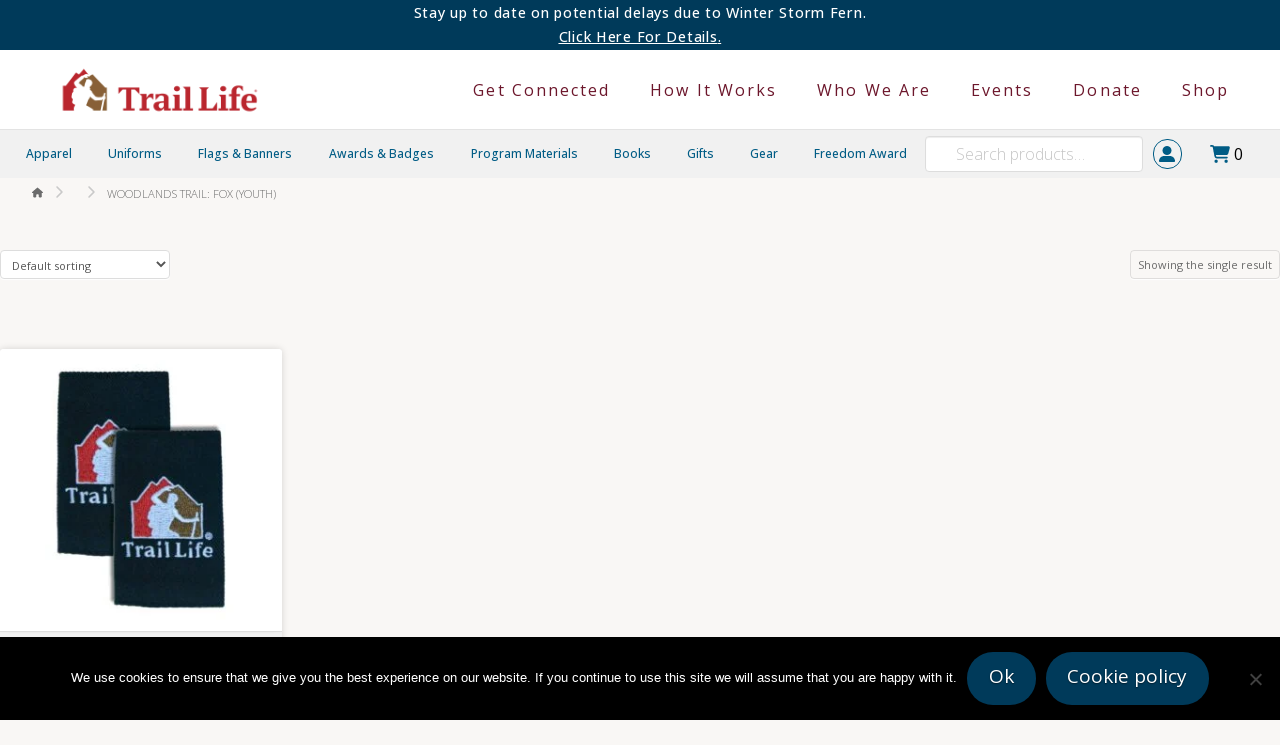

--- FILE ---
content_type: text/html; charset=UTF-8
request_url: https://shop.traillifeusa.com/program-position/woodlands-trail-fox-youth/
body_size: 50706
content:
<!DOCTYPE html>
<html class="no-js" lang="en-US">
<head>
<meta charset="UTF-8">
<script type="text/javascript">
/* <![CDATA[ */
var gform;gform||(document.addEventListener("gform_main_scripts_loaded",function(){gform.scriptsLoaded=!0}),document.addEventListener("gform/theme/scripts_loaded",function(){gform.themeScriptsLoaded=!0}),window.addEventListener("DOMContentLoaded",function(){gform.domLoaded=!0}),gform={domLoaded:!1,scriptsLoaded:!1,themeScriptsLoaded:!1,isFormEditor:()=>"function"==typeof InitializeEditor,callIfLoaded:function(o){return!(!gform.domLoaded||!gform.scriptsLoaded||!gform.themeScriptsLoaded&&!gform.isFormEditor()||(gform.isFormEditor()&&console.warn("The use of gform.initializeOnLoaded() is deprecated in the form editor context and will be removed in Gravity Forms 3.1."),o(),0))},initializeOnLoaded:function(o){gform.callIfLoaded(o)||(document.addEventListener("gform_main_scripts_loaded",()=>{gform.scriptsLoaded=!0,gform.callIfLoaded(o)}),document.addEventListener("gform/theme/scripts_loaded",()=>{gform.themeScriptsLoaded=!0,gform.callIfLoaded(o)}),window.addEventListener("DOMContentLoaded",()=>{gform.domLoaded=!0,gform.callIfLoaded(o)}))},hooks:{action:{},filter:{}},addAction:function(o,r,e,t){gform.addHook("action",o,r,e,t)},addFilter:function(o,r,e,t){gform.addHook("filter",o,r,e,t)},doAction:function(o){gform.doHook("action",o,arguments)},applyFilters:function(o){return gform.doHook("filter",o,arguments)},removeAction:function(o,r){gform.removeHook("action",o,r)},removeFilter:function(o,r,e){gform.removeHook("filter",o,r,e)},addHook:function(o,r,e,t,n){null==gform.hooks[o][r]&&(gform.hooks[o][r]=[]);var d=gform.hooks[o][r];null==n&&(n=r+"_"+d.length),gform.hooks[o][r].push({tag:n,callable:e,priority:t=null==t?10:t})},doHook:function(r,o,e){var t;if(e=Array.prototype.slice.call(e,1),null!=gform.hooks[r][o]&&((o=gform.hooks[r][o]).sort(function(o,r){return o.priority-r.priority}),o.forEach(function(o){"function"!=typeof(t=o.callable)&&(t=window[t]),"action"==r?t.apply(null,e):e[0]=t.apply(null,e)})),"filter"==r)return e[0]},removeHook:function(o,r,t,n){var e;null!=gform.hooks[o][r]&&(e=(e=gform.hooks[o][r]).filter(function(o,r,e){return!!(null!=n&&n!=o.tag||null!=t&&t!=o.priority)}),gform.hooks[o][r]=e)}});
/* ]]> */
</script>

<meta name="viewport" content="width=device-width, initial-scale=1.0">
<link rel="pingback" href="https://shop.traillifeusa.com/xmlrpc.php">
<title>Woodlands Trail: Fox (youth) Archives  - Trail Life USA Store</title><link rel="preload" href="https://shop.traillifeusa.com/wp-content/uploads/04-TL_In-Line-Logo_RGB_registered-mark.png" as="image" fetchpriority="high"><link rel="preload" href="https://shop.traillifeusa.com/wp-content/uploads/Troop-Uniform-Shoulder-Loop-RA-300x300.jpg" as="image" imagesrcset="https://shop.traillifeusa.com/wp-content/uploads/Troop-Uniform-Shoulder-Loop-RA-300x300.jpg 300w, https://shop.traillifeusa.com/wp-content/uploads/Troop-Uniform-Shoulder-Loop-RA-150x150.jpg 150w, https://shop.traillifeusa.com/wp-content/uploads/Troop-Uniform-Shoulder-Loop-RA-768x768.jpg 768w, https://shop.traillifeusa.com/wp-content/uploads/Troop-Uniform-Shoulder-Loop-RA-600x600.jpg 600w, https://shop.traillifeusa.com/wp-content/uploads/Troop-Uniform-Shoulder-Loop-RA-100x100.jpg 100w, https://shop.traillifeusa.com/wp-content/uploads/Troop-Uniform-Shoulder-Loop-RA-50x50.jpg 50w, https://shop.traillifeusa.com/wp-content/uploads/Troop-Uniform-Shoulder-Loop-RA.jpg 827w" imagesizes="(max-width: 300px) 100vw, 300px" fetchpriority="high"><link rel="preload" href="https://shop.traillifeusa.com/wp-content/cache/perfmatters/shop.traillifeusa.com/fonts/memvYaGs126MiZpBA-UvWbX2vVnXBbObj2OVTVOmu0SC55K5gw.woff2" as="font" type="font/woff2" crossorigin fetchpriority="high"><link rel="preload" href="https://shop.traillifeusa.com/wp-content/cache/perfmatters/shop.traillifeusa.com/fonts/memvYaGs126MiZpBA-UvWbX2vVnXBbObj2OVTUGmu0SC55K5gw.woff2" as="font" type="font/woff2" crossorigin fetchpriority="high"><link rel="preload" href="https://use.fontawesome.com/releases/v6.7.2/webfonts/fa-solid-900.woff2" as="font" type="font/woff2" crossorigin fetchpriority="high"><link rel="preload" href="https://use.fontawesome.com/releases/v6.7.2/webfonts/fa-regular-400.woff2" as="font" type="font/woff2" crossorigin fetchpriority="high"><link rel="preload" href="https://shop.traillifeusa.com/wp-content/cache/perfmatters/shop.traillifeusa.com/fonts/S6u9w4BMUTPHh6UVSwiPGQ3q5d0.woff2" as="font" type="font/woff2" crossorigin fetchpriority="high"><link rel="preload" href="https://shop.traillifeusa.com/wp-content/cache/perfmatters/shop.traillifeusa.com/fonts/memtYaGs126MiZpBA-UFUIcVXSCEkx2cmqvXlWqWuU6FxZCJgg.woff2" as="font" type="font/woff2" crossorigin fetchpriority="high"><link rel="preload" href="https://shop.traillifeusa.com/wp-content/cache/perfmatters/shop.traillifeusa.com/fonts/S6uyw4BMUTPHjx4wXiWtFCc.woff2" as="font" type="font/woff2" crossorigin fetchpriority="high"><link rel="preload" href="https://shop.traillifeusa.com/wp-content/cache/perfmatters/shop.traillifeusa.com/fonts/memvYaGs126MiZpBA-UvWbX2vVnXBbObj2OVTS-mu0SC55I.woff2" as="font" type="font/woff2" crossorigin fetchpriority="high"><style id="perfmatters-used-css">:root{--background:0 0% 100%;--foreground:222.2 84% 4.9%;--card:0 0% 100%;--card-foreground:222.2 84% 4.9%;--popover:0 0% 100%;--popover-foreground:222.2 84% 4.9%;--primary:221.2 83.2% 53.3%;--primary-foreground:210 40% 98%;--secondary:210 40% 96.1%;--secondary-foreground:222.2 47.4% 11.2%;--muted:210 40% 96.1%;--muted-foreground:215.4 16.3% 46.9%;--accent:210 40% 96.1%;--accent-foreground:222.2 47.4% 11.2%;--destructive:0 84.2% 60.2%;--destructive-foreground:210 40% 98%;--border:214.3 31.8% 91.4%;--input:214.3 31.8% 91.4%;--ring:221.2 83.2% 53.3%;--radius:8px;}*,::before,::after{--tw-border-spacing-x:0;--tw-border-spacing-y:0;--tw-translate-x:0;--tw-translate-y:0;--tw-rotate:0;--tw-skew-x:0;--tw-skew-y:0;--tw-scale-x:1;--tw-scale-y:1;--tw-scroll-snap-strictness:proximity;--tw-ring-offset-width:0px;--tw-ring-offset-color:#fff;--tw-ring-offset-shadow:0 0 rgba(0,0,0,0);--tw-ring-shadow:0 0 rgba(0,0,0,0);--tw-shadow:0 0 rgba(0,0,0,0);--tw-shadow-colored:0 0 rgba(0,0,0,0);}::backdrop{--tw-border-spacing-x:0;--tw-border-spacing-y:0;--tw-translate-x:0;--tw-translate-y:0;--tw-rotate:0;--tw-skew-x:0;--tw-skew-y:0;--tw-scale-x:1;--tw-scale-y:1;--tw-scroll-snap-strictness:proximity;--tw-ring-offset-width:0px;--tw-ring-offset-color:#fff;--tw-ring-offset-shadow:0 0 rgba(0,0,0,0);--tw-ring-shadow:0 0 rgba(0,0,0,0);--tw-shadow:0 0 rgba(0,0,0,0);--tw-shadow-colored:0 0 rgba(0,0,0,0);}@keyframes enter{from{opacity:var(--tw-enter-opacity,1);transform:translate3d(var(--tw-enter-translate-x,0),var(--tw-enter-translate-y,0),0) scale3d(var(--tw-enter-scale,1),var(--tw-enter-scale,1),var(--tw-enter-scale,1)) rotate(var(--tw-enter-rotate,0));}}@keyframes exit{to{opacity:var(--tw-exit-opacity,1);transform:translate3d(var(--tw-exit-translate-x,0),var(--tw-exit-translate-y,0),0) scale3d(var(--tw-exit-scale,1),var(--tw-exit-scale,1),var(--tw-exit-scale,1)) rotate(var(--tw-exit-rotate,0));}}*,::before,::after{--tw-border-spacing-x:0;--tw-border-spacing-y:0;--tw-translate-x:0;--tw-translate-y:0;--tw-rotate:0;--tw-skew-x:0;--tw-skew-y:0;--tw-scale-x:1;--tw-scale-y:1;--tw-scroll-snap-strictness:proximity;--tw-ring-offset-width:0px;--tw-ring-offset-color:#fff;--tw-ring-offset-shadow:0 0 rgba(0,0,0,0);--tw-ring-shadow:0 0 rgba(0,0,0,0);--tw-shadow:0 0 rgba(0,0,0,0);--tw-shadow-colored:0 0 rgba(0,0,0,0);}::backdrop{--tw-border-spacing-x:0;--tw-border-spacing-y:0;--tw-translate-x:0;--tw-translate-y:0;--tw-rotate:0;--tw-skew-x:0;--tw-skew-y:0;--tw-scale-x:1;--tw-scale-y:1;--tw-scroll-snap-strictness:proximity;--tw-ring-offset-width:0px;--tw-ring-offset-color:#fff;--tw-ring-offset-shadow:0 0 rgba(0,0,0,0);--tw-ring-shadow:0 0 rgba(0,0,0,0);--tw-shadow:0 0 rgba(0,0,0,0);--tw-shadow-colored:0 0 rgba(0,0,0,0);}@keyframes enter{from{opacity:var(--tw-enter-opacity,1);transform:translate3d(var(--tw-enter-translate-x,0),var(--tw-enter-translate-y,0),0) scale3d(var(--tw-enter-scale,1),var(--tw-enter-scale,1),var(--tw-enter-scale,1)) rotate(var(--tw-enter-rotate,0));}}@keyframes exit{to{opacity:var(--tw-exit-opacity,1);transform:translate3d(var(--tw-exit-translate-x,0),var(--tw-exit-translate-y,0),0) scale3d(var(--tw-exit-scale,1),var(--tw-exit-scale,1),var(--tw-exit-scale,1)) rotate(var(--tw-exit-rotate,0));}}:root{--background:0 0% 100%;--foreground:222.2 84% 4.9%;--card:0 0% 100%;--card-foreground:222.2 84% 4.9%;--popover:0 0% 100%;--popover-foreground:222.2 84% 4.9%;--primary:221.2 83.2% 53.3%;--primary-foreground:210 40% 98%;--secondary:210 40% 96.1%;--secondary-foreground:222.2 47.4% 11.2%;--muted:210 40% 96.1%;--muted-foreground:215.4 16.3% 46.9%;--accent:210 40% 96.1%;--accent-foreground:222.2 47.4% 11.2%;--destructive:0 84.2% 60.2%;--destructive-foreground:210 40% 98%;--border:214.3 31.8% 91.4%;--input:214.3 31.8% 91.4%;--ring:221.2 83.2% 53.3%;--radius:8px;}*,::before,::after{--tw-border-spacing-x:0;--tw-border-spacing-y:0;--tw-translate-x:0;--tw-translate-y:0;--tw-rotate:0;--tw-skew-x:0;--tw-skew-y:0;--tw-scale-x:1;--tw-scale-y:1;--tw-scroll-snap-strictness:proximity;--tw-ring-offset-width:0px;--tw-ring-offset-color:#fff;--tw-ring-offset-shadow:0 0 rgba(0,0,0,0);--tw-ring-shadow:0 0 rgba(0,0,0,0);--tw-shadow:0 0 rgba(0,0,0,0);--tw-shadow-colored:0 0 rgba(0,0,0,0);}::backdrop{--tw-border-spacing-x:0;--tw-border-spacing-y:0;--tw-translate-x:0;--tw-translate-y:0;--tw-rotate:0;--tw-skew-x:0;--tw-skew-y:0;--tw-scale-x:1;--tw-scale-y:1;--tw-scroll-snap-strictness:proximity;--tw-ring-offset-width:0px;--tw-ring-offset-color:#fff;--tw-ring-offset-shadow:0 0 rgba(0,0,0,0);--tw-ring-shadow:0 0 rgba(0,0,0,0);--tw-shadow:0 0 rgba(0,0,0,0);--tw-shadow-colored:0 0 rgba(0,0,0,0);}@keyframes enter{from{opacity:var(--tw-enter-opacity,1);transform:translate3d(var(--tw-enter-translate-x,0),var(--tw-enter-translate-y,0),0) scale3d(var(--tw-enter-scale,1),var(--tw-enter-scale,1),var(--tw-enter-scale,1)) rotate(var(--tw-enter-rotate,0));}}@keyframes exit{to{opacity:var(--tw-exit-opacity,1);transform:translate3d(var(--tw-exit-translate-x,0),var(--tw-exit-translate-y,0),0) scale3d(var(--tw-exit-scale,1),var(--tw-exit-scale,1),var(--tw-exit-scale,1)) rotate(var(--tw-exit-rotate,0));}}*,::before,::after{--tw-border-spacing-x:0;--tw-border-spacing-y:0;--tw-translate-x:0;--tw-translate-y:0;--tw-rotate:0;--tw-skew-x:0;--tw-skew-y:0;--tw-scale-x:1;--tw-scale-y:1;--tw-scroll-snap-strictness:proximity;--tw-ring-offset-width:0px;--tw-ring-offset-color:#fff;--tw-ring-offset-shadow:0 0 rgba(0,0,0,0);--tw-ring-shadow:0 0 rgba(0,0,0,0);--tw-shadow:0 0 rgba(0,0,0,0);--tw-shadow-colored:0 0 rgba(0,0,0,0);}::backdrop{--tw-border-spacing-x:0;--tw-border-spacing-y:0;--tw-translate-x:0;--tw-translate-y:0;--tw-rotate:0;--tw-skew-x:0;--tw-skew-y:0;--tw-scale-x:1;--tw-scale-y:1;--tw-scroll-snap-strictness:proximity;--tw-ring-offset-width:0px;--tw-ring-offset-color:#fff;--tw-ring-offset-shadow:0 0 rgba(0,0,0,0);--tw-ring-shadow:0 0 rgba(0,0,0,0);--tw-shadow:0 0 rgba(0,0,0,0);--tw-shadow-colored:0 0 rgba(0,0,0,0);}@keyframes enter{from{opacity:var(--tw-enter-opacity,1);transform:translate3d(var(--tw-enter-translate-x,0),var(--tw-enter-translate-y,0),0) scale3d(var(--tw-enter-scale,1),var(--tw-enter-scale,1),var(--tw-enter-scale,1)) rotate(var(--tw-enter-rotate,0));}}@keyframes exit{to{opacity:var(--tw-exit-opacity,1);transform:translate3d(var(--tw-exit-translate-x,0),var(--tw-exit-translate-y,0),0) scale3d(var(--tw-exit-scale,1),var(--tw-exit-scale,1),var(--tw-exit-scale,1)) rotate(var(--tw-exit-rotate,0));}}:root{--wp-admin-theme-color:#3858e9;--wp-admin-theme-color--rgb:56,88,233;--wp-admin-theme-color-darker-10:#2145e6;--wp-admin-theme-color-darker-10--rgb:33,69,230;--wp-admin-theme-color-darker-20:#183ad6;--wp-admin-theme-color-darker-20--rgb:24,58,214;--wp-admin-border-width-focus:2px;}@media (min-resolution:192dpi){:root{--wp-admin-border-width-focus:1.5px;}}@keyframes components-animate__appear-animation{0%{transform:translateY(-2em) scaleY(0) scaleX(0);}to{transform:translateY(0) scaleY(1) scaleX(1);}}@keyframes components-animate__slide-in-animation{to{transform:translateX(0);}}@keyframes components-animate__loading{0%{opacity:.5;}50%{opacity:1;}to{opacity:.5;}}.components-button:hover:not(:disabled,[aria-disabled=true]),.components-button[aria-expanded=true]{color:var(--wp-components-color-accent,var(--wp-admin-theme-color,#3858e9));}.components-button.is-secondary:hover:not(:disabled,[aria-disabled=true],.is-pressed){background:color-mix(in srgb,var(--wp-components-color-accent,var(--wp-admin-theme-color,#3858e9)) 4%,rgba(0,0,0,0));box-shadow:inset 0 0 0 1px var(--wp-components-color-accent-darker-20,var(--wp-admin-theme-color-darker-20,#183ad6));color:var(--wp-components-color-accent-darker-20,var(--wp-admin-theme-color-darker-20,#183ad6));}.components-button.is-tertiary:hover:not(:disabled,[aria-disabled=true],.is-pressed){background:color-mix(in srgb,var(--wp-components-color-accent,var(--wp-admin-theme-color,#3858e9)) 4%,rgba(0,0,0,0));color:var(--wp-components-color-accent-darker-20,var(--wp-admin-theme-color-darker-20,#183ad6));}.components-button.is-tertiary:active:not(:disabled,[aria-disabled=true]){background:color-mix(in srgb,var(--wp-components-color-accent,var(--wp-admin-theme-color,#3858e9)) 8%,rgba(0,0,0,0));}.components-button.is-destructive:not(.is-primary):not(.is-secondary):not(.is-tertiary):not(.is-link):hover:not(:disabled,[aria-disabled=true]){color:#710d0d;}.components-button.is-destructive:not(.is-primary):not(.is-secondary):not(.is-tertiary):not(.is-link):active:not(:disabled,[aria-disabled=true]){background:#ccc;}.components-button.is-destructive.is-secondary:hover:not(:disabled,[aria-disabled=true]),.components-button.is-destructive.is-tertiary:hover:not(:disabled,[aria-disabled=true]){background:rgba(204,24,24,.04);}.components-button.is-destructive.is-secondary:active:not(:disabled,[aria-disabled=true]),.components-button.is-destructive.is-tertiary:active:not(:disabled,[aria-disabled=true]){background:rgba(204,24,24,.08);}.components-button:not(:disabled,[aria-disabled=true]):active{color:var(--wp-components-color-foreground,#1e1e1e);}.components-button.is-pressed:hover:not(:disabled,[aria-disabled=true]),.components-button.is-pressed:not(:disabled,[aria-disabled=true]){background:var(--wp-components-color-foreground,#1e1e1e);}@keyframes components-button__busy-animation{0%{background-position:200px 0;}}.components-form-toggle input.components-form-toggle__input[type=checkbox]:not(:disabled,[aria-disabled=true]){cursor:pointer;}[role=region]{position:relative;}@keyframes __wp-base-styles-fade-in{0%{opacity:0;}to{opacity:1;}}@keyframes __wp-base-styles-fade-out{0%{opacity:1;}to{opacity:0;}}@keyframes components-modal__appear-animation{0%{opacity:0;transform:scale(.9);}to{opacity:1;transform:scale(1);}}@keyframes components-modal__disappear-animation{0%{opacity:1;transform:scale(1);}to{opacity:0;transform:scale(.9);}}@keyframes components-resizable-box__top-bottom-animation{0%{opacity:0;transform:scaleX(0);}to{opacity:1;transform:scaleX(1);}}@keyframes components-resizable-box__left-right-animation{0%{opacity:0;transform:scaleY(0);}to{opacity:1;transform:scaleY(1);}}@keyframes components-button__appear-animation{0%{transform:scaleY(0);}to{transform:scaleY(1);}}:root{--wp-admin-theme-color:#007cba;--wp-admin-theme-color--rgb:0,124,186;--wp-admin-theme-color-darker-10:#006ba1;--wp-admin-theme-color-darker-10--rgb:0,107,161;--wp-admin-theme-color-darker-20:#005a87;--wp-admin-theme-color-darker-20--rgb:0,90,135;--wp-admin-border-width-focus:2px;--wp-block-synced-color:#7a00df;--wp-block-synced-color--rgb:122,0,223;--wp-bound-block-color:var(--wp-block-synced-color);}@media (min-resolution:192dpi){:root{--wp-admin-border-width-focus:1.5px;}}:root{--wp-admin-theme-color:#007cba;--wp-admin-theme-color--rgb:0,124,186;--wp-admin-theme-color-darker-10:#006ba1;--wp-admin-theme-color-darker-10--rgb:0,107,161;--wp-admin-theme-color-darker-20:#005a87;--wp-admin-theme-color-darker-20--rgb:0,90,135;--wp-admin-border-width-focus:2px;--wp-block-synced-color:#7a00df;--wp-block-synced-color--rgb:122,0,223;--wp-bound-block-color:var(--wp-block-synced-color);}@media (min-resolution:192dpi){:root{--wp-admin-border-width-focus:1.5px;}}@keyframes hide-during-dragging{to{position:fixed;transform:translate(9999px,9999px);}}@keyframes loadingpulse{0%{opacity:1;}50%{opacity:0;}to{opacity:1;}}@keyframes __wp-base-styles-fade-in{0%{opacity:0;}to{opacity:1;}}:where(.wp-block-popup-maker-cta-button__link){border-radius:9999px;box-shadow:none;padding:1rem 2.25rem;text-decoration:none;}:root :where(.wp-block-popup-maker-cta-button){font-family:inherit;font-size:var(--wp--preset--font-size--medium);font-style:normal;line-height:inherit;}:root :where(.wp-block-popup-maker-cta-button .wp-block-popup-maker-cta-button__link.is-style-outline),:root :where(.wp-block-popup-maker-cta-button.is-style-outline>.wp-block-popup-maker-cta-button__link){border:1px solid;padding:calc(1rem - 1px) calc(2.25rem - 1px);}:root :where(.wp-block-popup-maker-cta-button .wp-block-popup-maker-cta-button__link.is-style-outline:not(.has-text-color)),:root :where(.wp-block-popup-maker-cta-button.is-style-outline>.wp-block-popup-maker-cta-button__link:not(.has-text-color)){color:currentColor;}:root :where(.wp-block-popup-maker-cta-button .wp-block-popup-maker-cta-button__link.is-style-outline:not(.has-background)),:root :where(.wp-block-popup-maker-cta-button.is-style-outline>.wp-block-popup-maker-cta-button__link:not(.has-background)){background-color:rgba(0,0,0,0);background-image:none;}:root :where(.wp-block-popup-maker-cta-button.is-style-outline>.wp-block-popup-maker-cta-button__link.wp-block-popup-maker-cta-button__link:not(.has-background):hover){background-color:color-mix(in srgb,var(--wp--preset--color--contrast) 5%,rgba(0,0,0,0));}@supports not (background-color:color-mix(in srgb,red 50%,blue)){:where(.wp-block-popup-maker-cta-button.is-style-outline>.wp-block-popup-maker-cta-button__link.wp-block-popup-maker-cta-button__link:not(.has-background):hover){filter:brightness(1.05);}}body:has(.yaydp-countdown-wrapper){position:relative;}#yaydp-bottom-notices:has(.yaydp-encouraged-notice-wrapper){width:100%;margin-top:50px;}#yaydp-bottom-encouraged-notice{width:fit-content;position:fixed;left:50%;transform:translateX(-50%);z-index:9999999;bottom:1rem;width:max-content;max-width:100%;display:flex;flex-direction:column;align-items:center;}@media screen and (max-width: 760px){#yaydp-bottom-encouraged-notice{bottom:60px !important;}}@keyframes mmfadeIn{from{opacity:0;}to{opacity:1;}}@keyframes mmfadeOut{from{opacity:1;}to{opacity:0;}}@keyframes mmslideIn{from{transform:translateY(15%);}to{transform:translateY(0);}}@keyframes mmslideOut{from{transform:translateY(0);}to{transform:translateY(-10%);}}label[for="yaydp-free-options"]{font-size:12px;}@media screen and (max-width: 480px){label[for="yaydp-free-options"]{font-size:11px;}}@media only screen and (min-width:641px){.gform_wrapper .top_label li.gfield.gf_inline{vertical-align:top;width:auto !important;margin:0;padding-right:16px;float:none !important;display:-moz-inline-stack;display:inline-block;}.gform_wrapper .top_label li.gfield.gf_inline input[type=email].large,.gform_wrapper .top_label li.gfield.gf_inline input[type=email].medium,.gform_wrapper .top_label li.gfield.gf_inline input[type=email].small,.gform_wrapper .top_label li.gfield.gf_inline input[type=number].large,.gform_wrapper .top_label li.gfield.gf_inline input[type=number].medium,.gform_wrapper .top_label li.gfield.gf_inline input[type=number].small,.gform_wrapper .top_label li.gfield.gf_inline input[type=password].large,.gform_wrapper .top_label li.gfield.gf_inline input[type=password].medium,.gform_wrapper .top_label li.gfield.gf_inline input[type=password].small,.gform_wrapper .top_label li.gfield.gf_inline input[type=tel].large,.gform_wrapper .top_label li.gfield.gf_inline input[type=tel].medium,.gform_wrapper .top_label li.gfield.gf_inline input[type=tel].small,.gform_wrapper .top_label li.gfield.gf_inline input[type=text].large,.gform_wrapper .top_label li.gfield.gf_inline input[type=text].medium,.gform_wrapper .top_label li.gfield.gf_inline input[type=text].small,.gform_wrapper .top_label li.gfield.gf_inline input[type=url].large,.gform_wrapper .top_label li.gfield.gf_inline input[type=url].medium,.gform_wrapper .top_label li.gfield.gf_inline input[type=url].small{width:100%;}.gform_wrapper .top_label li.gfield.gf_inline select{width:100%;}.gform_wrapper .top_label li.gfield.gf_inline textarea{width:100%;}.gform_wrapper li.gf_inline div.ginput_container{white-space:nowrap !important;}.gform_wrapper form.gf_simple_horizontal{width:calc(100% - 16px);margin:0 auto;}.gform_wrapper form.gf_simple_horizontal div.gform_body,.gform_wrapper form.gf_simple_horizontal div.gform_footer.top_label{display:table-cell;vertical-align:middle;margin:0;padding:0;position:relative;}.gform_wrapper form.gf_simple_horizontal div.gform_body{width:auto;max-width:75%;}.gform_wrapper form.gf_simple_horizontal div.ginput_container,.gform_wrapper form.gf_simple_horizontal ul li.gfield{margin-top:0 !important;}.gform_wrapper form.gf_simple_horizontal div.gform_footer.top_label{width:auto;max-width:25%;padding:0;margin:0;}body:not(rtl) .gform_wrapper form.gf_simple_horizontal div.gform_footer.top_label{text-align:left;}.gform_wrapper form.gf_simple_horizontal div.gform_body ul.top_label{display:table;width:100%;}.gform_wrapper form.gf_simple_horizontal div.gform_body ul.top_label li.gfield{display:table-cell;padding-right:1em;height:auto;}.gform_wrapper form.gf_simple_horizontal .gfield_description:not(.validation_message),.gform_wrapper form.gf_simple_horizontal .ginput_complex label,.gform_wrapper form.gf_simple_horizontal label.gfield_label{display:block;height:1px;width:1px;overflow:hidden;position:absolute;top:0;left:-9000px;}.gform_wrapper form.gf_simple_horizontal div.gform_body ul.top_label.form_sublabel_below li.gfield{vertical-align:middle;}.gform_wrapper form.gf_simple_horizontal div.gform_body ul.top_label li.gfield input.large,.gform_wrapper form.gf_simple_horizontal div.gform_body ul.top_label li.gfield input.medium,.gform_wrapper form.gf_simple_horizontal div.gform_body ul.top_label li.gfield input.small{width:100%;}.gform_wrapper form.gf_simple_horizontal div.gform_body ul.top_label li.gfield select.large,.gform_wrapper form.gf_simple_horizontal div.gform_body ul.top_label li.gfield select.medium,.gform_wrapper form.gf_simple_horizontal div.gform_body ul.top_label li.gfield select.small{width:100%;}.gform_wrapper form.gf_simple_horizontal div.gform_footer.top_label input[type=button],.gform_wrapper form.gf_simple_horizontal div.gform_footer.top_label input[type=image],.gform_wrapper form.gf_simple_horizontal div.gform_footer.top_label input[type=submit]{height:auto;}html[dir=rtl] .gform_wrapper form.gf_simple_horizontal div.ginput_complex.ginput_container.gf_name_has_2 span{width:48.5%;}}.gform_wrapper.gravity-theme .gfield_label{display:inline-block;font-size:16px;font-weight:700;margin-bottom:8px;padding:0;}.gform_wrapper.gravity-theme .gfield_header_item,.gform_wrapper.gravity-theme .gform_fileupload_rules,.gform_wrapper.gravity-theme .ginput_complex label{font-size:15px;padding-top:5px;}.gform_wrapper.gravity-theme .gfield_required{color:#c02b0a;display:inline-block;font-size:13.008px;padding-inline-start:.125em;}.gform_wrapper.gravity-theme .gfield_required .gfield_required_custom,.gform_wrapper.gravity-theme .gfield_required .gfield_required_text{font-style:italic;font-weight:400;}.gform_wrapper.gravity-theme .gform_required_legend .gfield_required{padding-inline-start:0;}.gform_wrapper.gravity-theme .gfield_error .gfield_repeater_cell label,.gform_wrapper.gravity-theme .gfield_error label,.gform_wrapper.gravity-theme .gfield_error legend,.gform_wrapper.gravity-theme .gfield_validation_message,.gform_wrapper.gravity-theme .validation_message,.gform_wrapper.gravity-theme [aria-invalid=true]+label,.gform_wrapper.gravity-theme label+[aria-invalid=true]{color:#c02b0a;}.gform_wrapper.gravity-theme button.button:disabled{opacity:.6;}.gform_wrapper.gravity-theme #field_submit,.gform_wrapper.gravity-theme .gform_footer{display:flex;}.gform_wrapper.gravity-theme #field_submit input,.gform_wrapper.gravity-theme .gform_footer input{align-self:flex-end;}.gform_wrapper.gravity-theme .ginput_complex{display:flex;flex-flow:row wrap;}.gform_wrapper.gravity-theme .ginput_complex fieldset,.gform_wrapper.gravity-theme .ginput_complex span{flex:1;}.gform_wrapper.gravity-theme .ginput_complex label,.gform_wrapper.gravity-theme .ginput_complex legend{display:block;}.gform_wrapper.gravity-theme .ginput_complex input,.gform_wrapper.gravity-theme .ginput_complex select{width:100%;}@media (min-width:641px){.gform_wrapper.gravity-theme .ginput_complex:not(.ginput_container_address) fieldset:not([style*="display:none"]):not(.ginput_full),.gform_wrapper.gravity-theme .ginput_complex:not(.ginput_container_address) span:not([style*="display:none"]):not(.ginput_full){padding-right:1%;}.gform_wrapper.gravity-theme .ginput_complex:not(.ginput_container_address) fieldset:not([style*="display:none"]):not(.ginput_full)~span:not(.ginput_full),.gform_wrapper.gravity-theme .ginput_complex:not(.ginput_container_address) span:not([style*="display:none"]):not(.ginput_full)~span:not(.ginput_full){padding-left:1%;padding-right:0;}html[dir=rtl] .gform_wrapper.gravity-theme .ginput_complex:not(.ginput_container_address) fieldset:not([style*="display:none"]):not(.ginput_full),html[dir=rtl] .gform_wrapper.gravity-theme .ginput_complex:not(.ginput_container_address) span:not([style*="display:none"]):not(.ginput_full){padding-left:1%;padding-right:0;}html[dir=rtl] .gform_wrapper.gravity-theme .ginput_complex:not(.ginput_container_address) fieldset:not([style*="display:none"]):not(.ginput_full)~span:not(.ginput_full),html[dir=rtl] .gform_wrapper.gravity-theme .ginput_complex:not(.ginput_container_address) span:not([style*="display:none"]):not(.ginput_full)~span:not(.ginput_full){padding-left:0;padding-right:1%;}}@media (max-width:640px){.gform_wrapper.gravity-theme .ginput_complex span{flex:0 0 100%;margin-bottom:8px;padding-left:0;}}.gform_wrapper.gravity-theme .description,.gform_wrapper.gravity-theme .gfield_description,.gform_wrapper.gravity-theme .gsection_description,.gform_wrapper.gravity-theme .instruction{clear:both;font-family:inherit;font-size:15px;letter-spacing:normal;line-height:inherit;padding-top:13px;width:100%;}.gform_wrapper.gravity-theme .gform_footer,.gform_wrapper.gravity-theme .gform_page_footer{margin:6px 0 0;padding:16px 0;}.gform_wrapper.gravity-theme .gform_footer button,.gform_wrapper.gravity-theme .gform_footer input,.gform_wrapper.gravity-theme .gform_page_footer button,.gform_wrapper.gravity-theme .gform_page_footer input{margin-bottom:8px;}.gform_wrapper.gravity-theme .gform_footer button.button:disabled,.gform_wrapper.gravity-theme .gform_footer input.button:disabled,.gform_wrapper.gravity-theme .gform_page_footer button.button:disabled,.gform_wrapper.gravity-theme .gform_page_footer input.button:disabled{opacity:.6;}.gform_wrapper.gravity-theme .gform_footer button+input,.gform_wrapper.gravity-theme .gform_footer input+button,.gform_wrapper.gravity-theme .gform_footer input+input,.gform_wrapper.gravity-theme .gform_page_footer button+input,.gform_wrapper.gravity-theme .gform_page_footer input+button,.gform_wrapper.gravity-theme .gform_page_footer input+input{margin-left:8px;}html[dir=rtl] .gform_wrapper.gravity-theme button+input,html[dir=rtl] .gform_wrapper.gravity-theme input+button,html[dir=rtl] .gform_wrapper.gravity-theme input+input{margin-right:8px;}.gform_wrapper.gravity-theme input[type=number]{display:inline-block;}.gform_wrapper.gravity-theme input[type=color],.gform_wrapper.gravity-theme input[type=date],.gform_wrapper.gravity-theme input[type=datetime-local],.gform_wrapper.gravity-theme input[type=datetime],.gform_wrapper.gravity-theme input[type=email],.gform_wrapper.gravity-theme input[type=month],.gform_wrapper.gravity-theme input[type=number],.gform_wrapper.gravity-theme input[type=password],.gform_wrapper.gravity-theme input[type=search],.gform_wrapper.gravity-theme input[type=tel],.gform_wrapper.gravity-theme input[type=text],.gform_wrapper.gravity-theme input[type=time],.gform_wrapper.gravity-theme input[type=url],.gform_wrapper.gravity-theme input[type=week],.gform_wrapper.gravity-theme select,.gform_wrapper.gravity-theme textarea{font-size:15px;margin-bottom:0;margin-top:0;padding:8px;}@keyframes gformLoader{0%{transform:rotate(0);}100%{transform:rotate(360deg);}}</style>
	<style>img:is([sizes="auto" i], [sizes^="auto," i]) { contain-intrinsic-size: 3000px 1500px }</style>
	<link rel='dns-prefetch' href='//use.fontawesome.com'>
<!-- Start of Judge.me Core -->
<script data-cfasync='false' class='jdgm-settings-script'>window.jdgmSettings={"pagination":5,"hide_badge_preview_if_no_reviews":true,"verified_badge_placement":"left-of-reviewer-name","all_reviews_include_out_of_store_products":true,"add_json_ld_snippet_on_all_reviews_page":true,"platform":"woocommerce","reply_name":"Trail Life USA","footer":true,"autopublish":true,"review_dates":true,"enable_custom_form":false};</script> <style class='jdgm-settings-style'>.jdgm-xx{left:0}.jdgm-prev-badge[data-average-rating='0.00']{display:none !important}.jdgm-author-all-initials{display:none !important}.jdgm-author-last-initial{display:none !important}.jdgm-rev__replier:before{content:'traillifeusa.com'}.jdgm-rev__prod-link-prefix:before{content:'about'}.jdgm-rev__out-of-store-text:before{content:'(out of store)'}@media only screen and (min-width: 768px){.jdgm-rev__pics .jdgm-rev_all-rev-page-picture-separator,.jdgm-rev__pics .jdgm-rev__product-picture{display:none}}@media only screen and (max-width: 768px){.jdgm-rev__pics .jdgm-rev_all-rev-page-picture-separator,.jdgm-rev__pics .jdgm-rev__product-picture{display:none}}
</style><style class='jdgm-miracle-styles'>
  @-webkit-keyframes jdgm-spin{0%{-webkit-transform:rotate(0deg);-ms-transform:rotate(0deg);transform:rotate(0deg)}100%{-webkit-transform:rotate(359deg);-ms-transform:rotate(359deg);transform:rotate(359deg)}}@keyframes jdgm-spin{0%{-webkit-transform:rotate(0deg);-ms-transform:rotate(0deg);transform:rotate(0deg)}100%{-webkit-transform:rotate(359deg);-ms-transform:rotate(359deg);transform:rotate(359deg)}}@font-face{font-family:'JudgemeStar';src:url("[data-uri]") format("woff");font-weight:normal;font-style:normal}.jdgm-star{font-family:'JudgemeStar';display:inline !important;text-decoration:none !important;padding:0 4px 0 0 !important;margin:0 !important;font-weight:bold;opacity:1;-webkit-font-smoothing:antialiased;-moz-osx-font-smoothing:grayscale}.jdgm-star:hover{opacity:1}.jdgm-star:last-of-type{padding:0 !important}.jdgm-star.jdgm--on:before{content:"\e000"}.jdgm-star.jdgm--off:before{content:"\e001"}.jdgm-star.jdgm--half:before{content:"\e002"}.jdgm-widget *{margin:0;line-height:1.4;-webkit-box-sizing:border-box;-moz-box-sizing:border-box;box-sizing:border-box;-webkit-overflow-scrolling:touch}.jdgm-hidden{display:none !important;visibility:hidden !important}.jdgm-temp-hidden{display:none}.jdgm-spinner{width:40px;height:40px;margin:auto;border-radius:50%;border-top:2px solid #eee;border-right:2px solid #eee;border-bottom:2px solid #eee;border-left:2px solid #ccc;-webkit-animation:jdgm-spin 0.8s infinite linear;animation:jdgm-spin 0.8s infinite linear}.jdgm-spinner:empty{display:block}.jdgm-prev-badge{display:block !important}

</style>
<style class='jdgm-miracle-styles'>
  @font-face{font-family:'JudgemeStar';src:url("[data-uri]") format("woff");font-weight:normal;font-style:normal}

</style>

<script data-cfasync='false' class='jdgm-script'>
!function(e){window.jdgm=window.jdgm||{},jdgm.CDN_HOST="https://cdn.judge.me/",
jdgm.docReady=function(d){(e.attachEvent?"complete"===e.readyState:"loading"!==e.readyState)?
setTimeout(d,0):e.addEventListener("DOMContentLoaded",d)},jdgm.loadCSS=function(d,t,o,a){
!o&&jdgm.loadCSS.requestedUrls.indexOf(d)>=0||(jdgm.loadCSS.requestedUrls.push(d),
(a=e.createElement("link")).rel="stylesheet",a.class="jdgm-stylesheet",a.media="nope!",
a.href=d,a.onload=function(){this.media="all",t&&setTimeout(t)},e.body.appendChild(a))},
jdgm.loadCSS.requestedUrls=[],jdgm.docReady(function(){(window.jdgmLoadCSS||e.querySelectorAll(
".jdgm-widget, .jdgm-all-reviews-page").length>0)&&(jdgmSettings.widget_load_with_code_splitting?
parseFloat(jdgmSettings.widget_version)>=3?jdgm.loadCSS(jdgm.CDN_HOST+"widget_v3/base.css"):
jdgm.loadCSS(jdgm.CDN_HOST+"widget/base.css"):jdgm.loadCSS(jdgm.CDN_HOST+"shopify_v2.css"))})}(document);
</script>
<script async data-cfasync="false" type="text/javascript" src="https://cdn.judge.me/loader.js"></script>
<noscript><link rel="stylesheet" type="text/css" media="all" data-pmdelayedstyle="https://cdn.judge.me/shopify_v2.css"></noscript>
<!-- End of Judge.me Core -->
<meta name="robots" content="index, follow, max-snippet:-1, max-image-preview:large, max-video-preview:-1">
<link rel="canonical" href="https://shop.traillifeusa.com/program-position/woodlands-trail-fox-youth/">
<meta property="og:url" content="https://shop.traillifeusa.com/program-position/woodlands-trail-fox-youth/">
<meta property="og:site_name" content="Trail Life USA Store">
<meta property="og:locale" content="en_US">
<meta property="og:type" content="object">
<meta property="og:title" content="Woodlands Trail: Fox (youth) Archives  - Trail Life USA Store">
<meta property="fb:pages" content="">
<meta property="fb:admins" content="">
<meta property="fb:app_id" content="">
<meta name="twitter:card" content="summary">
<meta name="twitter:site" content="@TrailLifeUSA">
<meta name="twitter:creator" content="@TrailLifeUSA">
<meta name="twitter:title" content="Woodlands Trail: Fox (youth) Archives  - Trail Life USA Store">
<link rel='dns-prefetch' href='//use.fontawesome.com' />
<link rel="alternate" type="application/rss+xml" title="Trail Life USA Store &raquo; Feed" href="https://shop.traillifeusa.com/feed/" />
<link rel="alternate" type="application/rss+xml" title="Trail Life USA Store &raquo; Comments Feed" href="https://shop.traillifeusa.com/comments/feed/" />
<link rel="alternate" type="application/rss+xml" title="Trail Life USA Store &raquo; Woodlands Trail: Fox (youth) Program / Position Feed" href="https://shop.traillifeusa.com/program-position/woodlands-trail-fox-youth/feed/" />
<link rel="stylesheet" id="wc-authorize-net-cim-credit-card-checkout-block-css" type="text/css" media="all" data-pmdelayedstyle="https://shop.traillifeusa.com/wp-content/plugins/woocommerce-gateway-authorize-net-cim/assets/css/blocks/wc-authorize-net-cim-checkout-block.css?ver=3.10.14">
<link rel="stylesheet" id="wc-authorize-net-cim-echeck-checkout-block-css" type="text/css" media="all" data-pmdelayedstyle="https://shop.traillifeusa.com/wp-content/plugins/woocommerce-gateway-authorize-net-cim/assets/css/blocks/wc-authorize-net-cim-checkout-block.css?ver=3.10.14">
<link rel='stylesheet' id='wp-block-library-css' href='https://shop.traillifeusa.com/wp-includes/css/dist/block-library/style.min.css?ver=6.8.3' type='text/css' media='all' />
<style id='wp-block-library-theme-inline-css' type='text/css'>
.wp-block-audio :where(figcaption){color:#555;font-size:13px;text-align:center}.is-dark-theme .wp-block-audio :where(figcaption){color:#ffffffa6}.wp-block-audio{margin:0 0 1em}.wp-block-code{border:1px solid #ccc;border-radius:4px;font-family:Menlo,Consolas,monaco,monospace;padding:.8em 1em}.wp-block-embed :where(figcaption){color:#555;font-size:13px;text-align:center}.is-dark-theme .wp-block-embed :where(figcaption){color:#ffffffa6}.wp-block-embed{margin:0 0 1em}.blocks-gallery-caption{color:#555;font-size:13px;text-align:center}.is-dark-theme .blocks-gallery-caption{color:#ffffffa6}:root :where(.wp-block-image figcaption){color:#555;font-size:13px;text-align:center}.is-dark-theme :root :where(.wp-block-image figcaption){color:#ffffffa6}.wp-block-image{margin:0 0 1em}.wp-block-pullquote{border-bottom:4px solid;border-top:4px solid;color:currentColor;margin-bottom:1.75em}.wp-block-pullquote cite,.wp-block-pullquote footer,.wp-block-pullquote__citation{color:currentColor;font-size:.8125em;font-style:normal;text-transform:uppercase}.wp-block-quote{border-left:.25em solid;margin:0 0 1.75em;padding-left:1em}.wp-block-quote cite,.wp-block-quote footer{color:currentColor;font-size:.8125em;font-style:normal;position:relative}.wp-block-quote:where(.has-text-align-right){border-left:none;border-right:.25em solid;padding-left:0;padding-right:1em}.wp-block-quote:where(.has-text-align-center){border:none;padding-left:0}.wp-block-quote.is-large,.wp-block-quote.is-style-large,.wp-block-quote:where(.is-style-plain){border:none}.wp-block-search .wp-block-search__label{font-weight:700}.wp-block-search__button{border:1px solid #ccc;padding:.375em .625em}:where(.wp-block-group.has-background){padding:1.25em 2.375em}.wp-block-separator.has-css-opacity{opacity:.4}.wp-block-separator{border:none;border-bottom:2px solid;margin-left:auto;margin-right:auto}.wp-block-separator.has-alpha-channel-opacity{opacity:1}.wp-block-separator:not(.is-style-wide):not(.is-style-dots){width:100px}.wp-block-separator.has-background:not(.is-style-dots){border-bottom:none;height:1px}.wp-block-separator.has-background:not(.is-style-wide):not(.is-style-dots){height:2px}.wp-block-table{margin:0 0 1em}.wp-block-table td,.wp-block-table th{word-break:normal}.wp-block-table :where(figcaption){color:#555;font-size:13px;text-align:center}.is-dark-theme .wp-block-table :where(figcaption){color:#ffffffa6}.wp-block-video :where(figcaption){color:#555;font-size:13px;text-align:center}.is-dark-theme .wp-block-video :where(figcaption){color:#ffffffa6}.wp-block-video{margin:0 0 1em}:root :where(.wp-block-template-part.has-background){margin-bottom:0;margin-top:0;padding:1.25em 2.375em}
</style>
<style id='classic-theme-styles-inline-css' type='text/css'>
/*! This file is auto-generated */
.wp-block-button__link{color:#fff;background-color:#32373c;border-radius:9999px;box-shadow:none;text-decoration:none;padding:calc(.667em + 2px) calc(1.333em + 2px);font-size:1.125em}.wp-block-file__button{background:#32373c;color:#fff;text-decoration:none}
</style>
<link rel="stylesheet" id="wp-components-css" type="text/css" media="all" data-pmdelayedstyle="https://shop.traillifeusa.com/wp-includes/css/dist/components/style.min.css?ver=6.8.3">
<link rel="stylesheet" id="wp-preferences-css" type="text/css" media="all" data-pmdelayedstyle="https://shop.traillifeusa.com/wp-includes/css/dist/preferences/style.min.css?ver=6.8.3">
<link rel="stylesheet" id="wp-block-editor-css" type="text/css" media="all" data-pmdelayedstyle="https://shop.traillifeusa.com/wp-includes/css/dist/block-editor/style.min.css?ver=6.8.3">
<link rel="stylesheet" id="popup-maker-block-library-style-css" type="text/css" media="all" data-pmdelayedstyle="https://shop.traillifeusa.com/wp-content/plugins/popup-maker/dist/packages/block-library-style.css?ver=dbea705cfafe089d65f1">
<style id='yaydp-saved-amount-style-inline-css' type='text/css'>


</style>
<style id='wpseopress-local-business-style-inline-css' type='text/css'>
span.wp-block-wpseopress-local-business-field{margin-right:8px}

</style>
<style id='wpseopress-table-of-contents-style-inline-css' type='text/css'>
.wp-block-wpseopress-table-of-contents li.active>a{font-weight:bold}

</style>
<style id='font-awesome-svg-styles-default-inline-css' type='text/css'>
.svg-inline--fa {
  display: inline-block;
  height: 1em;
  overflow: visible;
  vertical-align: -.125em;
}
</style>
<link rel='stylesheet' id='font-awesome-svg-styles-css' href='https://shop.traillifeusa.com/wp-content/uploads/font-awesome/v6.7.2/css/svg-with-js.css' type='text/css' media='all' />
<style id='font-awesome-svg-styles-inline-css' type='text/css'>
   .wp-block-font-awesome-icon svg::before,
   .wp-rich-text-font-awesome-icon svg::before {content: unset;}
</style>
<style id='global-styles-inline-css' type='text/css'>
:root{--wp--preset--aspect-ratio--square: 1;--wp--preset--aspect-ratio--4-3: 4/3;--wp--preset--aspect-ratio--3-4: 3/4;--wp--preset--aspect-ratio--3-2: 3/2;--wp--preset--aspect-ratio--2-3: 2/3;--wp--preset--aspect-ratio--16-9: 16/9;--wp--preset--aspect-ratio--9-16: 9/16;--wp--preset--color--black: #000000;--wp--preset--color--cyan-bluish-gray: #abb8c3;--wp--preset--color--white: #ffffff;--wp--preset--color--pale-pink: #f78da7;--wp--preset--color--vivid-red: #cf2e2e;--wp--preset--color--luminous-vivid-orange: #ff6900;--wp--preset--color--luminous-vivid-amber: #fcb900;--wp--preset--color--light-green-cyan: #7bdcb5;--wp--preset--color--vivid-green-cyan: #00d084;--wp--preset--color--pale-cyan-blue: #8ed1fc;--wp--preset--color--vivid-cyan-blue: #0693e3;--wp--preset--color--vivid-purple: #9b51e0;--wp--preset--gradient--vivid-cyan-blue-to-vivid-purple: linear-gradient(135deg,rgba(6,147,227,1) 0%,rgb(155,81,224) 100%);--wp--preset--gradient--light-green-cyan-to-vivid-green-cyan: linear-gradient(135deg,rgb(122,220,180) 0%,rgb(0,208,130) 100%);--wp--preset--gradient--luminous-vivid-amber-to-luminous-vivid-orange: linear-gradient(135deg,rgba(252,185,0,1) 0%,rgba(255,105,0,1) 100%);--wp--preset--gradient--luminous-vivid-orange-to-vivid-red: linear-gradient(135deg,rgba(255,105,0,1) 0%,rgb(207,46,46) 100%);--wp--preset--gradient--very-light-gray-to-cyan-bluish-gray: linear-gradient(135deg,rgb(238,238,238) 0%,rgb(169,184,195) 100%);--wp--preset--gradient--cool-to-warm-spectrum: linear-gradient(135deg,rgb(74,234,220) 0%,rgb(151,120,209) 20%,rgb(207,42,186) 40%,rgb(238,44,130) 60%,rgb(251,105,98) 80%,rgb(254,248,76) 100%);--wp--preset--gradient--blush-light-purple: linear-gradient(135deg,rgb(255,206,236) 0%,rgb(152,150,240) 100%);--wp--preset--gradient--blush-bordeaux: linear-gradient(135deg,rgb(254,205,165) 0%,rgb(254,45,45) 50%,rgb(107,0,62) 100%);--wp--preset--gradient--luminous-dusk: linear-gradient(135deg,rgb(255,203,112) 0%,rgb(199,81,192) 50%,rgb(65,88,208) 100%);--wp--preset--gradient--pale-ocean: linear-gradient(135deg,rgb(255,245,203) 0%,rgb(182,227,212) 50%,rgb(51,167,181) 100%);--wp--preset--gradient--electric-grass: linear-gradient(135deg,rgb(202,248,128) 0%,rgb(113,206,126) 100%);--wp--preset--gradient--midnight: linear-gradient(135deg,rgb(2,3,129) 0%,rgb(40,116,252) 100%);--wp--preset--font-size--small: 13px;--wp--preset--font-size--medium: 20px;--wp--preset--font-size--large: 36px;--wp--preset--font-size--x-large: 42px;--wp--preset--spacing--20: 0.44rem;--wp--preset--spacing--30: 0.67rem;--wp--preset--spacing--40: 1rem;--wp--preset--spacing--50: 1.5rem;--wp--preset--spacing--60: 2.25rem;--wp--preset--spacing--70: 3.38rem;--wp--preset--spacing--80: 5.06rem;--wp--preset--shadow--natural: 6px 6px 9px rgba(0, 0, 0, 0.2);--wp--preset--shadow--deep: 12px 12px 50px rgba(0, 0, 0, 0.4);--wp--preset--shadow--sharp: 6px 6px 0px rgba(0, 0, 0, 0.2);--wp--preset--shadow--outlined: 6px 6px 0px -3px rgba(255, 255, 255, 1), 6px 6px rgba(0, 0, 0, 1);--wp--preset--shadow--crisp: 6px 6px 0px rgba(0, 0, 0, 1);}:where(.is-layout-flex){gap: 0.5em;}:where(.is-layout-grid){gap: 0.5em;}body .is-layout-flex{display: flex;}.is-layout-flex{flex-wrap: wrap;align-items: center;}.is-layout-flex > :is(*, div){margin: 0;}body .is-layout-grid{display: grid;}.is-layout-grid > :is(*, div){margin: 0;}:where(.wp-block-columns.is-layout-flex){gap: 2em;}:where(.wp-block-columns.is-layout-grid){gap: 2em;}:where(.wp-block-post-template.is-layout-flex){gap: 1.25em;}:where(.wp-block-post-template.is-layout-grid){gap: 1.25em;}.has-black-color{color: var(--wp--preset--color--black) !important;}.has-cyan-bluish-gray-color{color: var(--wp--preset--color--cyan-bluish-gray) !important;}.has-white-color{color: var(--wp--preset--color--white) !important;}.has-pale-pink-color{color: var(--wp--preset--color--pale-pink) !important;}.has-vivid-red-color{color: var(--wp--preset--color--vivid-red) !important;}.has-luminous-vivid-orange-color{color: var(--wp--preset--color--luminous-vivid-orange) !important;}.has-luminous-vivid-amber-color{color: var(--wp--preset--color--luminous-vivid-amber) !important;}.has-light-green-cyan-color{color: var(--wp--preset--color--light-green-cyan) !important;}.has-vivid-green-cyan-color{color: var(--wp--preset--color--vivid-green-cyan) !important;}.has-pale-cyan-blue-color{color: var(--wp--preset--color--pale-cyan-blue) !important;}.has-vivid-cyan-blue-color{color: var(--wp--preset--color--vivid-cyan-blue) !important;}.has-vivid-purple-color{color: var(--wp--preset--color--vivid-purple) !important;}.has-black-background-color{background-color: var(--wp--preset--color--black) !important;}.has-cyan-bluish-gray-background-color{background-color: var(--wp--preset--color--cyan-bluish-gray) !important;}.has-white-background-color{background-color: var(--wp--preset--color--white) !important;}.has-pale-pink-background-color{background-color: var(--wp--preset--color--pale-pink) !important;}.has-vivid-red-background-color{background-color: var(--wp--preset--color--vivid-red) !important;}.has-luminous-vivid-orange-background-color{background-color: var(--wp--preset--color--luminous-vivid-orange) !important;}.has-luminous-vivid-amber-background-color{background-color: var(--wp--preset--color--luminous-vivid-amber) !important;}.has-light-green-cyan-background-color{background-color: var(--wp--preset--color--light-green-cyan) !important;}.has-vivid-green-cyan-background-color{background-color: var(--wp--preset--color--vivid-green-cyan) !important;}.has-pale-cyan-blue-background-color{background-color: var(--wp--preset--color--pale-cyan-blue) !important;}.has-vivid-cyan-blue-background-color{background-color: var(--wp--preset--color--vivid-cyan-blue) !important;}.has-vivid-purple-background-color{background-color: var(--wp--preset--color--vivid-purple) !important;}.has-black-border-color{border-color: var(--wp--preset--color--black) !important;}.has-cyan-bluish-gray-border-color{border-color: var(--wp--preset--color--cyan-bluish-gray) !important;}.has-white-border-color{border-color: var(--wp--preset--color--white) !important;}.has-pale-pink-border-color{border-color: var(--wp--preset--color--pale-pink) !important;}.has-vivid-red-border-color{border-color: var(--wp--preset--color--vivid-red) !important;}.has-luminous-vivid-orange-border-color{border-color: var(--wp--preset--color--luminous-vivid-orange) !important;}.has-luminous-vivid-amber-border-color{border-color: var(--wp--preset--color--luminous-vivid-amber) !important;}.has-light-green-cyan-border-color{border-color: var(--wp--preset--color--light-green-cyan) !important;}.has-vivid-green-cyan-border-color{border-color: var(--wp--preset--color--vivid-green-cyan) !important;}.has-pale-cyan-blue-border-color{border-color: var(--wp--preset--color--pale-cyan-blue) !important;}.has-vivid-cyan-blue-border-color{border-color: var(--wp--preset--color--vivid-cyan-blue) !important;}.has-vivid-purple-border-color{border-color: var(--wp--preset--color--vivid-purple) !important;}.has-vivid-cyan-blue-to-vivid-purple-gradient-background{background: var(--wp--preset--gradient--vivid-cyan-blue-to-vivid-purple) !important;}.has-light-green-cyan-to-vivid-green-cyan-gradient-background{background: var(--wp--preset--gradient--light-green-cyan-to-vivid-green-cyan) !important;}.has-luminous-vivid-amber-to-luminous-vivid-orange-gradient-background{background: var(--wp--preset--gradient--luminous-vivid-amber-to-luminous-vivid-orange) !important;}.has-luminous-vivid-orange-to-vivid-red-gradient-background{background: var(--wp--preset--gradient--luminous-vivid-orange-to-vivid-red) !important;}.has-very-light-gray-to-cyan-bluish-gray-gradient-background{background: var(--wp--preset--gradient--very-light-gray-to-cyan-bluish-gray) !important;}.has-cool-to-warm-spectrum-gradient-background{background: var(--wp--preset--gradient--cool-to-warm-spectrum) !important;}.has-blush-light-purple-gradient-background{background: var(--wp--preset--gradient--blush-light-purple) !important;}.has-blush-bordeaux-gradient-background{background: var(--wp--preset--gradient--blush-bordeaux) !important;}.has-luminous-dusk-gradient-background{background: var(--wp--preset--gradient--luminous-dusk) !important;}.has-pale-ocean-gradient-background{background: var(--wp--preset--gradient--pale-ocean) !important;}.has-electric-grass-gradient-background{background: var(--wp--preset--gradient--electric-grass) !important;}.has-midnight-gradient-background{background: var(--wp--preset--gradient--midnight) !important;}.has-small-font-size{font-size: var(--wp--preset--font-size--small) !important;}.has-medium-font-size{font-size: var(--wp--preset--font-size--medium) !important;}.has-large-font-size{font-size: var(--wp--preset--font-size--large) !important;}.has-x-large-font-size{font-size: var(--wp--preset--font-size--x-large) !important;}
:where(.wp-block-post-template.is-layout-flex){gap: 1.25em;}:where(.wp-block-post-template.is-layout-grid){gap: 1.25em;}
:where(.wp-block-columns.is-layout-flex){gap: 2em;}:where(.wp-block-columns.is-layout-grid){gap: 2em;}
:root :where(.wp-block-pullquote){font-size: 1.5em;line-height: 1.6;}
</style>
<link rel='stylesheet' id='cookie-notice-front-css' href='https://shop.traillifeusa.com/wp-content/plugins/cookie-notice/css/front.min.css?ver=2.5.11' type='text/css' media='all' />
<link rel='stylesheet' id='woocommerce-smallscreen-css' href='https://shop.traillifeusa.com/wp-content/plugins/woocommerce/assets/css/woocommerce-smallscreen.css?ver=10.4.3' type='text/css' media='only screen and (max-width: 768px)' />
<style id='woocommerce-inline-inline-css' type='text/css'>
.woocommerce form .form-row .required { visibility: visible; }
</style>
<link rel="stylesheet" id="yaydp-frontend-countdown-css" type="text/css" media="all" data-pmdelayedstyle="https://shop.traillifeusa.com/wp-content/plugins/dynamic-pricing-discounts/assets/css/countdown.css?ver=3.5.4">
<link rel="stylesheet" id="yaydp-frontend-encouraged-notice-css" type="text/css" media="all" data-pmdelayedstyle="https://shop.traillifeusa.com/wp-content/plugins/dynamic-pricing-discounts/assets/css/encouraged-notice.css?ver=3.5.4">
<link rel="stylesheet" id="yaydp-frontend-free-gift-notice-css" type="text/css" media="all" data-pmdelayedstyle="https://shop.traillifeusa.com/wp-content/plugins/dynamic-pricing-discounts/assets/css/free-gift-notice.css?ver=3.5.4">
<link rel="stylesheet" id="yaydp-frontend-index-css" type="text/css" media="all" data-pmdelayedstyle="https://shop.traillifeusa.com/wp-content/plugins/dynamic-pricing-discounts/assets/css/index.css?ver=3.5.4">
<link rel="stylesheet" id="yaydp-frontend-change-free-products-css" type="text/css" media="all" data-pmdelayedstyle="https://shop.traillifeusa.com/wp-content/plugins/dynamic-pricing-discounts/assets/css/change-free-products.css?ver=3.5.4">
<link rel='stylesheet' id='woo-variation-swatches-css' href='https://shop.traillifeusa.com/wp-content/plugins/woo-variation-swatches/assets/css/frontend.min.css?ver=1764305122' type='text/css' media='all' />
<style id='woo-variation-swatches-inline-css' type='text/css'>
:root {
--wvs-tick:url("data:image/svg+xml;utf8,%3Csvg filter='drop-shadow(0px 0px 2px rgb(0 0 0 / .8))' xmlns='http://www.w3.org/2000/svg'  viewBox='0 0 30 30'%3E%3Cpath fill='none' stroke='%23ffffff' stroke-linecap='round' stroke-linejoin='round' stroke-width='4' d='M4 16L11 23 27 7'/%3E%3C/svg%3E");

--wvs-cross:url("data:image/svg+xml;utf8,%3Csvg filter='drop-shadow(0px 0px 5px rgb(255 255 255 / .6))' xmlns='http://www.w3.org/2000/svg' width='72px' height='72px' viewBox='0 0 24 24'%3E%3Cpath fill='none' stroke='%23ba262d' stroke-linecap='round' stroke-width='0.6' d='M5 5L19 19M19 5L5 19'/%3E%3C/svg%3E");
--wvs-single-product-item-width:30px;
--wvs-single-product-item-height:30px;
--wvs-single-product-item-font-size:16px}
</style>
<link rel="stylesheet" id="wc-avatax-frontend-css" type="text/css" media="all" data-pmdelayedstyle="https://shop.traillifeusa.com/wp-content/plugins/woocommerce-avatax/assets/css/frontend/wc-avatax-frontend.min.css?ver=3.6.4">
<link rel='stylesheet' id='x-stack-css' href='https://shop.traillifeusa.com/wp-content/themes/pro/framework/dist/css/site/stacks/integrity-light.css?ver=6.7.4' type='text/css' media='all' />
<link rel="stylesheet" id="gforms_reset_css-css" type="text/css" media="all" data-pmdelayedstyle="https://shop.traillifeusa.com/wp-content/plugins/gravityforms/legacy/css/formreset.min.css?ver=2.9.26">
<link rel="stylesheet" id="gforms_formsmain_css-css" type="text/css" media="all" data-pmdelayedstyle="https://shop.traillifeusa.com/wp-content/plugins/gravityforms/legacy/css/formsmain.min.css?ver=2.9.26">
<link rel="stylesheet" id="gforms_ready_class_css-css" type="text/css" media="all" data-pmdelayedstyle="https://shop.traillifeusa.com/wp-content/plugins/gravityforms/legacy/css/readyclass.min.css?ver=2.9.26">
<link rel="stylesheet" id="gforms_browsers_css-css" type="text/css" media="all" data-pmdelayedstyle="https://shop.traillifeusa.com/wp-content/plugins/gravityforms/legacy/css/browsers.min.css?ver=2.9.26">
<link rel='stylesheet' id='x-gravity-forms-css' href='https://shop.traillifeusa.com/wp-content/themes/pro/framework/dist/css/site/gravity_forms/integrity-light.css?ver=6.7.4' type='text/css' media='all' />
<link rel='stylesheet' id='x-woocommerce-css' href='https://shop.traillifeusa.com/wp-content/themes/pro/framework/dist/css/site/woocommerce/integrity-light.css?ver=6.7.4' type='text/css' media='all' />
<link rel='stylesheet' id='x-child-css' href='https://shop.traillifeusa.com/wp-content/themes/pro-child/style.css?ver=6.7.4' type='text/css' media='all' />
<link rel='stylesheet' id='font-awesome-official-css' href='https://use.fontawesome.com/releases/v6.7.2/css/all.css' type='text/css' media='all' integrity="sha384-nRgPTkuX86pH8yjPJUAFuASXQSSl2/bBUiNV47vSYpKFxHJhbcrGnmlYpYJMeD7a" crossorigin="anonymous" />
<link rel="stylesheet" id="sv-wc-payment-gateway-payment-form-v5_15_12-css" type="text/css" media="all" data-pmdelayedstyle="https://shop.traillifeusa.com/wp-content/plugins/woocommerce-gateway-authorize-net-cim/vendor/skyverge/wc-plugin-framework/woocommerce/payment-gateway/assets/css/frontend/sv-wc-payment-gateway-payment-form.min.css?ver=5.15.12">
<link rel='stylesheet' id='wc-pb-checkout-blocks-css' href='https://shop.traillifeusa.com/wp-content/plugins/woocommerce-product-bundles/assets/css/frontend/checkout-blocks.css?ver=8.5.5' type='text/css' media='all' />
<link rel='stylesheet' id='wcwl_frontend-css' href='https://shop.traillifeusa.com/wp-content/plugins/woocommerce-waitlist/includes/css/src/wcwl_frontend.min.css?ver=2.5.1' type='text/css' media='all' />
<link rel='stylesheet' id='wc-bundle-style-css' href='https://shop.traillifeusa.com/wp-content/plugins/woocommerce-product-bundles/assets/css/frontend/woocommerce.css?ver=8.5.5' type='text/css' media='all' />
<style id='cs-inline-css' type='text/css'>
@media (min-width:1400px){.x-hide-xl{display:none !important;}}@media (min-width:979px) and (max-width:1399px){.x-hide-lg{display:none !important;}}@media (min-width:767px) and (max-width:978px){.x-hide-md{display:none !important;}}@media (min-width:480px) and (max-width:766px){.x-hide-sm{display:none !important;}}@media (max-width:479px){.x-hide-xs{display:none !important;}} a,h1 a:hover,h2 a:hover,h3 a:hover,h4 a:hover,h5 a:hover,h6 a:hover,.x-breadcrumb-wrap a:hover,.widget ul li a:hover,.widget ol li a:hover,.widget.widget_text ul li a,.widget.widget_text ol li a,.widget_nav_menu .current-menu-item > a,.x-accordion-heading .x-accordion-toggle:hover,.x-comment-author a:hover,.x-comment-time:hover,.x-recent-posts a:hover .h-recent-posts{color:rgb(0,92,133);}a:hover,.widget.widget_text ul li a:hover,.widget.widget_text ol li a:hover,.x-twitter-widget ul li a:hover{color:rgb(0,58,90);}.woocommerce .price > .amount,.woocommerce .price > ins > .amount,.woocommerce .star-rating:before,.woocommerce .star-rating span:before,.woocommerce li.product .entry-header h3 a:hover{color:rgb(0,92,133);}.rev_slider_wrapper,a.x-img-thumbnail:hover,.x-slider-container.below,.page-template-template-blank-3-php .x-slider-container.above,.page-template-template-blank-6-php .x-slider-container.above{border-color:rgb(0,92,133);}.entry-thumb:before,.x-pagination span.current,.woocommerce-pagination span[aria-current],.flex-direction-nav a,.flex-control-nav a:hover,.flex-control-nav a.flex-active,.mejs-time-current,.x-dropcap,.x-skill-bar .bar,.x-pricing-column.featured h2,.h-comments-title small,.x-entry-share .x-share:hover,.x-highlight,.x-recent-posts .x-recent-posts-img:after{background-color:rgb(0,92,133);}.woocommerce .onsale,.widget_price_filter .ui-slider .ui-slider-range{background-color:rgb(0,92,133);}.x-nav-tabs > .active > a,.x-nav-tabs > .active > a:hover{box-shadow:inset 0 3px 0 0 rgb(0,92,133);}.x-main{width:calc(72% - 2.463055%);}.x-sidebar{width:calc(100% - 2.463055% - 72%);}.x-comment-author,.x-comment-time,.comment-form-author label,.comment-form-email label,.comment-form-url label,.comment-form-rating label,.comment-form-comment label,.widget_calendar #wp-calendar caption,.widget.widget_rss li .rsswidget{font-family:"Lato",sans-serif;font-weight:700;}.p-landmark-sub,.p-meta,input,button,select,textarea{font-family:"Open Sans",sans-serif;}.widget ul li a,.widget ol li a,.x-comment-time{color:rgb(107,107,107);}.woocommerce .price > .from,.woocommerce .price > del,.woocommerce p.stars span a:after{color:rgb(107,107,107);}.widget_text ol li a,.widget_text ul li a{color:rgb(0,92,133);}.widget_text ol li a:hover,.widget_text ul li a:hover{color:rgb(0,58,90);}.comment-form-author label,.comment-form-email label,.comment-form-url label,.comment-form-rating label,.comment-form-comment label,.widget_calendar #wp-calendar th,.p-landmark-sub strong,.widget_tag_cloud .tagcloud a:hover,.widget_tag_cloud .tagcloud a:active,.entry-footer a:hover,.entry-footer a:active,.x-breadcrumbs .current,.x-comment-author,.x-comment-author a{color:#272727;}.widget_calendar #wp-calendar th{border-color:#272727;}.h-feature-headline span i{background-color:#272727;}@media (max-width:978.98px){}html{font-size:14px;}@media (min-width:500px){html{font-size:calc(14px + (14 - 14) * ((100vw - 500px) / (1000 - 500)));}}@media (min-width:1000px){html{font-size:14px;}}body{font-style:normal;font-weight:400;color:rgb(107,107,107);background-color:rgb(255,255,255);}.w-b{font-weight:400 !important;}h1,h2,h3,h4,h5,h6,.h1,.h2,.h3,.h4,.h5,.h6,.x-text-headline{font-family:"Lato",sans-serif;font-style:normal;font-weight:700;}h1,.h1{letter-spacing:-0.035em;}h2,.h2{letter-spacing:-0.035em;}h3,.h3{letter-spacing:-0.035em;}h4,.h4{letter-spacing:-0.035em;}h5,.h5{letter-spacing:-0.035em;}h6,.h6{letter-spacing:-0.035em;}.w-h{font-weight:700 !important;}.x-container.width{width:100%;}.x-container.max{max-width:1350px;}.x-bar-content.x-container.width{flex-basis:100%;}.x-main.full{float:none;clear:both;display:block;width:auto;}@media (max-width:978.98px){.x-main.full,.x-main.left,.x-main.right,.x-sidebar.left,.x-sidebar.right{float:none;display:block;width:auto !important;}}.entry-header,.entry-content{font-size:1rem;}body,input,button,select,textarea{font-family:"Open Sans",sans-serif;}h1,h2,h3,h4,h5,h6,.h1,.h2,.h3,.h4,.h5,.h6,h1 a,h2 a,h3 a,h4 a,h5 a,h6 a,.h1 a,.h2 a,.h3 a,.h4 a,.h5 a,.h6 a,blockquote{color:#272727;}.cfc-h-tx{color:#272727 !important;}.cfc-h-bd{border-color:#272727 !important;}.cfc-h-bg{background-color:#272727 !important;}.cfc-b-tx{color:rgb(107,107,107) !important;}.cfc-b-bd{border-color:rgb(107,107,107) !important;}.cfc-b-bg{background-color:rgb(107,107,107) !important;}.x-btn,.button,[type="submit"]{color:#ffffff;border-color:rgba(0,58,90,0);background-color:rgb(0,58,90);text-shadow:0 0.075em 0.075em rgba(0,0,0,0.5);border-radius:100em;padding:0.579em 1.105em 0.842em;font-size:19px;}.x-btn:hover,.button:hover,[type="submit"]:hover{color:#ffffff;border-color:rgba(136,99,56,0);background-color:rgb(136,99,56);text-shadow:0 0.075em 0.075em rgba(0,0,0,0.5);}.x-btn.x-btn-real,.x-btn.x-btn-real:hover{margin-bottom:0.25em;text-shadow:0 0.075em 0.075em rgba(0,0,0,0.65);}.x-btn.x-btn-real{box-shadow:0 0.25em 0 0 #a71000,0 4px 9px rgba(0,0,0,0.75);}.x-btn.x-btn-real:hover{box-shadow:0 0.25em 0 0 #a71000,0 4px 9px rgba(0,0,0,0.75);}.x-btn.x-btn-flat,.x-btn.x-btn-flat:hover{margin-bottom:0;text-shadow:0 0.075em 0.075em rgba(0,0,0,0.65);box-shadow:none;}.x-btn.x-btn-transparent,.x-btn.x-btn-transparent:hover{margin-bottom:0;border-width:3px;text-shadow:none;text-transform:uppercase;background-color:transparent;box-shadow:none;}.x-cart-notification-icon.loading{color:#545454;}.x-cart-notification:before{background-color:#000000;}.x-cart-notification-icon.added{color:#ffffff;}.x-cart-notification.added:before{background-color:rgb(194,4,4);}.woocommerce-MyAccount-navigation-link a{color:rgb(107,107,107);}.woocommerce-MyAccount-navigation-link a:hover,.woocommerce-MyAccount-navigation-link.is-active a{color:#272727;}.cart_item .product-remove a{color:rgb(107,107,107);}.cart_item .product-remove a:hover{color:#272727;}.cart_item .product-name a{color:#272727;}.cart_item .product-name a:hover{color:rgb(0,92,133);}.woocommerce p.stars span a{background-color:rgb(0,92,133);}body .gform_wrapper .gfield_required{color:rgb(0,92,133);}body .gform_wrapper h2.gsection_title,body .gform_wrapper h3.gform_title,body .gform_wrapper .top_label .gfield_label,body .gform_wrapper .left_label .gfield_label,body .gform_wrapper .right_label .gfield_label{font-weight:700;}body .gform_wrapper h2.gsection_title{letter-spacing:-0.035em!important;}body .gform_wrapper h3.gform_title{letter-spacing:-0.035em!important;}body .gform_wrapper .top_label .gfield_label,body .gform_wrapper .left_label .gfield_label,body .gform_wrapper .right_label .gfield_label{color:#272727;}body .gform_wrapper .validation_message{font-weight:400;}.bg .mejs-container,.x-video .mejs-container{position:unset !important;} .m1kx-0.x-bar{height:50px;font-size:1em;background-color:rgb(0,58,90);box-shadow:0px 3px 25px 0px rgba(0,0,0,0.15);z-index:9999;}.m1kx-0 .x-bar-content{justify-content:center;height:50px;}.m1kx-0.x-bar-outer-spacers:after,.m1kx-0.x-bar-outer-spacers:before{flex-basis:20px;width:20px!important;height:20px;}.m1kx-0.x-bar-space{font-size:1em;height:50px;}.m1kx-1.x-bar{border-top-width:0;border-right-width:0;border-bottom-width:0;border-left-width:0;}.m1kx-2 .x-bar-content{display:flex;flex-grow:0;flex-shrink:1;flex-basis:100%;}.m1kx-3 .x-bar-content{flex-direction:row;align-items:center;}.m1kx-4.x-bar{height:5em;border-top-width:0px;border-right-width:0px;border-bottom-width:1px;border-left-width:0px;border-top-style:none;border-right-style:none;border-bottom-style:solid;border-left-style:none;border-top-color:transparent;border-right-color:transparent;border-bottom-color:rgb(227,227,227);border-left-color:transparent;background-color:rgb(255,255,255);z-index:10000;}.m1kx-4 .x-bar-content{justify-content:space-between;height:5em;}.m1kx-4.x-bar-space{height:5em;}.m1kx-5.x-bar{font-size:16px;}.m1kx-5 .x-bar-content{max-width:1350px;}.m1kx-5.x-bar-space{font-size:16px;}.m1kx-6.x-bar-outer-spacers:after,.m1kx-6.x-bar-outer-spacers:before{flex-basis:2em;width:2em!important;height:2em;}.m1kx-7.x-bar{height:auto;box-shadow:0em 0.15em 2em rgba(0,0,0,0);}.m1kx-7 .x-bar-content{justify-content:flex-start;height:auto;}.m1kx-7.x-bar-space{height:auto;}.m1kx-8.x-bar{background-color:rgb(241,241,241);z-index:9998;}.m1kx-8 .x-bar-content{flex-direction:column;align-items:stretch;}.m1kx-8.x-bar-outer-spacers:after,.m1kx-8.x-bar-outer-spacers:before{flex-basis:.5em;width:.5em!important;height:.5em;}.m1kx-9.x-bar{z-index:9997;}.m1kx-a.x-bar-container{display:flex;flex-direction:row;align-items:center;flex-basis:auto;border-top-width:0;border-right-width:0;border-bottom-width:0;border-left-width:0;z-index:1;}.m1kx-b.x-bar-container{justify-content:center;font-size:11px;}.m1kx-c.x-bar-container{flex-grow:0;flex-shrink:1;}.m1kx-e.x-bar-container{justify-content:space-between;margin-top:0em;margin-right:0em;margin-bottom:0em;margin-left:0.5em;}.m1kx-f.x-bar-container{font-size:1em;}.m1kx-g.x-bar-container{justify-content:flex-end;}.m1kx-h.x-bar-container{flex-grow:1;flex-shrink:0;}.m1kx-i.x-bar-container{justify-content:flex-start;}.m1kx-j.x-text{width:900px;max-width:900;border-top-width:0;border-right-width:0;border-bottom-width:0;border-left-width:0;font-family:"Open Sans",sans-serif;font-size:1.3em;font-style:normal;font-weight:inherit;line-height:inherit;letter-spacing:0.05em;text-align:center;text-transform:none;color:rgba(0,0,0,1);}.m1kx-j.x-text > :first-child{margin-top:0;}.m1kx-j.x-text > :last-child{margin-bottom:0;}.m1kx-k.x-image{font-size:1em;max-width:240px;border-top-width:0;border-right-width:0;border-bottom-width:0;border-left-width:0;background-color:transparent;}.m1kx-k.x-image img{aspect-ratio:auto;}.m1kx-l{font-size:1em;}.m1kx-m{display:flex;flex-direction:row;justify-content:space-around;align-items:stretch;align-self:stretch;flex-basis:auto;}.m1kx-m > li,.m1kx-m > li > a{flex-basis:auto;}.m1kx-n{flex-grow:0;flex-shrink:1;}.m1kx-n > li,.m1kx-n > li > a{flex-grow:0;flex-shrink:1;}.m1kx-o,.m1kx-o .x-anchor{transition-duration:300ms;transition-timing-function:cubic-bezier(0.400,0.000,0.200,1.000);}.m1kx-p{flex-grow:1;flex-shrink:0;}.m1kx-p > li,.m1kx-p > li > a{flex-grow:1;flex-shrink:0;}.m1kx-q .x-dropdown {width:15em;background-color:rgb(0,92,133);box-shadow:0em 0.5em 3em 0em rgba(0,0,0,0.25);}.m1kx-r .x-dropdown {font-size:16px;border-top-width:0;border-right-width:0;border-bottom-width:0;border-left-width:0;transition-duration:500ms,500ms,0s;transition-timing-function:cubic-bezier(0.400,0.000,0.200,1.000);}.m1kx-r .x-dropdown:not(.x-active) {transition-delay:0s,0s,500ms;}.m1kx-s .x-dropdown {width:14em;background-color:#ffffff;box-shadow:0em 0.15em 2em 0em rgba(0,0,0,0.15);}.m1kx-u.x-anchor {border-top-width:0;border-right-width:0;border-bottom-width:0;border-left-width:0;}.m1kx-w.x-anchor {font-size:1em;}.m1kx-x.x-anchor {background-color:transparent;}.m1kx-y.x-anchor .x-anchor-content {display:flex;align-items:center;}.m1kx-z.x-anchor .x-anchor-content {flex-direction:row;}.m1kx-10.x-anchor .x-anchor-content {justify-content:center;}.m1kx-11.x-anchor .x-anchor-content {padding-top:0.25em;padding-bottom:0.25em;}.m1kx-11.x-anchor:hover,.m1kx-11.x-anchor[class*="active"],[data-x-effect-provider*="colors"]:hover .m1kx-11.x-anchor {background-color:rgba(0,92,133,0);}.m1kx-11.x-anchor .x-anchor-text-primary {font-weight:400;letter-spacing:0.13em;margin-right:calc(0.13em * -1);text-align:center;color:rgb(108,22,43);}.m1kx-11 > .is-primary {height:2px;color:rgb(0,58,90);transform-origin:50% 0%;}.m1kx-12.x-anchor .x-anchor-content {padding-right:1em;padding-left:1em;}.m1kx-13.x-anchor .x-anchor-text {margin-top:5px;}.m1kx-14.x-anchor .x-anchor-text {margin-right:5px;}.m1kx-15.x-anchor .x-anchor-text {margin-bottom:5px;margin-left:5px;}.m1kx-16.x-anchor .x-anchor-text-primary {font-family:"Open Sans",sans-serif;}.m1kx-17.x-anchor .x-anchor-text-primary {font-size:1em;}.m1kx-18.x-anchor .x-anchor-text-primary {font-style:normal;}.m1kx-19.x-anchor .x-anchor-text-primary {line-height:1;}.m1kx-1a.x-anchor:hover .x-anchor-text-primary,.m1kx-1a.x-anchor[class*="active"] .x-anchor-text-primary,[data-x-effect-provider*="colors"]:hover .m1kx-1a.x-anchor .x-anchor-text-primary {color:rgb(0,58,90);}.m1kx-1b > .is-primary {width:100%;}.m1kx-1c.x-anchor {border-top-width:2px;border-right-width:0px;border-bottom-width:0px;border-left-width:0px;border-right-style:none;border-bottom-style:none;border-left-style:none;border-top-color:rgba(255,255,255,0.15);border-right-color:transparent;border-bottom-color:transparent;border-left-color:transparent;background-color:rgb(0,92,133);}.m1kx-1c.x-anchor .x-anchor-content {padding-top:1em;padding-bottom:1em;}.m1kx-1c.x-anchor:hover,.m1kx-1c.x-anchor[class*="active"],[data-x-effect-provider*="colors"]:hover .m1kx-1c.x-anchor {background-color:rgb(0,58,90);}.m1kx-1c.x-anchor .x-anchor-text {margin-top:4px;margin-bottom:4px;margin-left:4px;}.m1kx-1c.x-anchor .x-anchor-text-primary {font-size:0.875em;letter-spacing:0.035em;margin-right:calc(0.035em * -1);color:white;}.m1kx-1c.x-anchor .x-anchor-text-secondary {margin-top:0.5em;font-family:inherit;font-size:0.75em;font-style:normal;font-weight:700;line-height:1;letter-spacing:0.035em;margin-right:calc(0.035em * -1);color:rgba(255,255,255,0.5);}.m1kx-1c.x-anchor .x-anchor-sub-indicator {margin-top:0px;margin-right:4px;margin-bottom:0px;margin-left:auto;font-size:1.25em;color:rgba(255,255,255,0.5);}.m1kx-1c > .is-primary {color:rgba(255,255,255,0.05);}.m1kx-1d.x-anchor {border-top-style:solid;}.m1kx-1e.x-anchor .x-anchor-text {margin-right:auto;}.m1kx-1f.x-anchor .x-anchor-text-primary {font-weight:300;}.m1kx-1g.x-anchor .x-anchor-text-primary {text-transform:uppercase;}.m1kx-1h > .is-primary {height:100%;transform-origin:0% 50%;}.m1kx-1i.x-anchor {width:8em;}.m1kx-1i.x-anchor .x-graphic-icon > svg{fill:rgba(0,0,0,1);}.m1kx-1i.x-anchor:hover .x-graphic-icon > svg,.m1kx-1i.x-anchor[class*="active"] .x-graphic-icon > svg,[data-x-effect-provider*="colors"]:hover .m1kx-1i.x-anchor .x-graphic-icon > svg {fill:rgba(0,0,0,0.5);}.m1kx-1i.x-anchor:hover .x-graphic-icon,.m1kx-1i.x-anchor[class*="active"] .x-graphic-icon,[data-x-effect-provider*="colors"]:hover .m1kx-1i.x-anchor .x-graphic-icon {color:rgba(0,0,0,0.5);}.m1kx-1i.x-anchor .x-toggle {color:rgb(0,92,133);}.m1kx-1i.x-anchor:hover .x-toggle,.m1kx-1i.x-anchor[class*="active"] .x-toggle,[data-x-effect-provider*="colors"]:hover .m1kx-1i.x-anchor .x-toggle {color:rgb(0,58,90);}.m1kx-1j.x-anchor {height:2.75em;box-shadow:0em 0.15em 0.65em 0em rgba(0,0,0,0);}.m1kx-1j.x-anchor .x-graphic-icon {width:1em;height:1em;line-height:1em;background-color:transparent;}.m1kx-1j.x-anchor .x-graphic-icon > svg{filter:drop-shadow(0px 0px 0px transparent);}.m1kx-1j.x-anchor:hover .x-graphic-icon > svg,.m1kx-1j.x-anchor[class*="active"] .x-graphic-icon > svg,[data-x-effect-provider*="colors"]:hover .m1kx-1j.x-anchor .x-graphic-icon > svg {filter:drop-shadow(0px 0px 0px transparent);}.m1kx-1j.x-anchor .x-toggle-burger {width:12em;margin-top:3.25em;margin-bottom:3.25em;}.m1kx-1j.x-anchor .x-toggle-burger-bun-t {transform:translate3d(0,calc(3.25em * -1),0);}.m1kx-1j.x-anchor .x-toggle-burger-bun-b {transform:translate3d(0,3.25em,0);}.m1kx-1k.x-anchor {margin-top:0em;margin-bottom:0em;margin-left:0em;}.m1kx-1l.x-anchor {margin-right:1.15em;}.m1kx-1l.x-anchor .x-anchor-content {justify-content:flex-end;}.m1kx-1l.x-anchor .x-toggle-burger {font-size:0.15em;}.m1kx-1m.x-anchor {border-top-left-radius:100em;border-top-right-radius:100em;border-bottom-right-radius:100em;border-bottom-left-radius:100em;}.m1kx-1n.x-anchor {background-color:rgba(255,255,255,0);}.m1kx-1o.x-anchor .x-toggle-burger {margin-right:0;margin-left:0;}.m1kx-1p.x-anchor .x-graphic {margin-top:5px;}.m1kx-1p.x-anchor .x-graphic-icon {font-size:1.25em;}.m1kx-1q.x-anchor .x-graphic {margin-right:5px;margin-bottom:5px;margin-left:5px;}.m1kx-1r.x-anchor .x-graphic-icon {border-top-width:0;border-right-width:0;border-bottom-width:0;border-left-width:0;}.m1kx-1s.x-anchor .x-anchor-content {padding-top:0.75em;padding-right:0.75em;padding-bottom:0.75em;padding-left:0.75em;}.m1kx-1s.x-anchor .x-anchor-sub-indicator {margin-top:5px;margin-right:5px;margin-bottom:5px;margin-left:5px;font-size:1em;}.m1kx-1t.x-anchor .x-anchor-text-primary {line-height:1.75;}.m1kx-1t.x-anchor .x-anchor-sub-indicator {color:rgb(0,92,133);}.m1kx-1t.x-anchor:hover .x-anchor-sub-indicator,.m1kx-1t.x-anchor[class*="active"] .x-anchor-sub-indicator,[data-x-effect-provider*="colors"]:hover .m1kx-1t.x-anchor .x-anchor-sub-indicator {color:rgb(0,58,90);}.m1kx-1t > .is-primary {color:rgba(0,92,133,0.09);}.m1kx-1u.x-anchor .x-anchor-text-primary {color:rgb(0,92,133);}.m1kx-1v.x-anchor .x-anchor-content {flex-direction:row-reverse;}.m1kx-1v.x-anchor .x-anchor-text-primary {font-size:.8em;}.m1kx-1w.x-anchor .x-toggle-burger {font-size:0.1em;}.m1kx-1x.x-anchor {font-size:.9em;}.m1kx-1x.x-anchor .x-anchor-content {padding-top:0.5%;padding-right:0.5%;padding-bottom:0.5%;padding-left:0.5%;}.m1kx-1y.x-anchor .x-anchor-text-primary {font-weight:500;}.m1kx-1z.x-anchor:hover,.m1kx-1z.x-anchor[class*="active"],[data-x-effect-provider*="colors"]:hover .m1kx-1z.x-anchor {background-color:rgb(241,241,241);}.m1kx-1z.x-anchor .x-anchor-sub-indicator {color:rgba(0,0,0,1);}.m1kx-1z.x-anchor:hover .x-anchor-sub-indicator,.m1kx-1z.x-anchor[class*="active"] .x-anchor-sub-indicator,[data-x-effect-provider*="colors"]:hover .m1kx-1z.x-anchor .x-anchor-sub-indicator {color:rgba(0,0,0,0.5);}.m1kx-20.x-anchor {width:2.75em;margin-right:01.3em;background-color:rgba(107,107,107,0);}.m1kx-20.x-anchor:hover,.m1kx-20.x-anchor[class*="active"],[data-x-effect-provider*="colors"]:hover .m1kx-20.x-anchor {background-color:rgba(255,255,255,1);}.m1kx-20.x-anchor .x-anchor-text {margin-bottom:2px;margin-left:0px;}.m1kx-20.x-anchor .x-anchor-text-primary {font-family:"Open Sans",sans-serif;font-weight:400;}.m1kx-20.x-anchor:hover .x-anchor-text-primary,.m1kx-20.x-anchor[class*="active"] .x-anchor-text-primary,[data-x-effect-provider*="colors"]:hover .m1kx-20.x-anchor .x-anchor-text-primary {color:rgb(0,0,0);}.m1kx-20.x-anchor .x-graphic {margin-top:8px;}.m1kx-20.x-anchor .x-graphic-icon > svg{fill:rgb(0,92,133);}.m1kx-21.x-anchor .x-anchor-text-primary {color:rgb(0,92,133);}.m1kx-22.x-anchor .x-graphic-icon {font-size:1em;}.m1kx-23.x-anchor:hover .x-graphic-icon > svg,.m1kx-23.x-anchor[class*="active"] .x-graphic-icon > svg,[data-x-effect-provider*="colors"]:hover .m1kx-23.x-anchor .x-graphic-icon > svg {fill:rgb(0,58,90);}.m1kx-23.x-anchor:hover .x-graphic-icon,.m1kx-23.x-anchor[class*="active"] .x-graphic-icon,[data-x-effect-provider*="colors"]:hover .m1kx-23.x-anchor .x-graphic-icon {color:rgb(0,58,90);}.m1kx-24.x-anchor .x-toggle {color:rgba(0,0,0,1);}.m1kx-24.x-anchor:hover .x-toggle,.m1kx-24.x-anchor[class*="active"] .x-toggle,[data-x-effect-provider*="colors"]:hover .m1kx-24.x-anchor .x-toggle {color:rgba(0,0,0,0.5);}.m1kx-25 .buttons .x-anchor {width:47.5%;border-top-width:1px;border-right-width:1px;border-bottom-width:1px;border-left-width:1px;border-top-style:solid;border-right-style:solid;border-bottom-style:solid;border-left-style:solid;border-top-color:rgba(0,0,0,0.065);border-right-color:rgba(0,0,0,0.065);border-bottom-color:rgba(0,0,0,0.065);border-left-color:rgba(0,0,0,0.065);border-top-left-radius:0.5em;border-top-right-radius:0.5em;border-bottom-right-radius:0.5em;border-bottom-left-radius:0.5em;font-size:0.75em;box-shadow:0em 0.15em 0.5em 0em rgba(0,0,0,0.05);}.m1kx-25 .buttons .x-anchor .x-anchor-content {padding-top:0.75em;padding-right:1.25em;padding-bottom:0.75em;padding-left:1.25em;}.m1kx-25 .buttons .x-anchor .x-anchor-text {margin-top:5px;margin-right:5px;margin-bottom:5px;margin-left:5px;}.m1kx-25 .buttons .x-anchor .x-anchor-text-primary {font-family:inherit;font-size:1em;font-style:normal;font-weight:inherit;line-height:1;letter-spacing:0.15em;margin-right:calc(0.15em * -1);text-align:center;text-transform:uppercase;color:rgba(0,0,0,1);}.m1kx-25 .buttons .x-anchor:hover .x-anchor-text-primary,.m1kx-25 .buttons .x-anchor[class*="active"] .x-anchor-text-primary,.m1kx-25 [data-x-effect-provider*="colors"]:hover .buttons .x-anchor .x-anchor-text-primary {color:rgba(0,0,0,0.5);}.m1kx-26 .buttons .x-anchor {background-color:#f5f5f5;}.m1kx-27.x-anchor {border-top-left-radius:0.35em;border-top-right-radius:0.35em;border-bottom-right-radius:0.35em;border-bottom-left-radius:0.35em;}.m1kx-27.x-anchor .x-anchor-content {padding-top:0.575em;padding-right:0.85em;padding-bottom:0.575em;padding-left:0.85em;}.m1kx-28.x-anchor .x-graphic-icon {width:auto;}.m1kx-28.x-anchor .x-graphic-icon > svg{fill:rgb(0,92,133);}.m1kx-29.x-anchor .x-anchor-text-primary {font-family:inherit;font-weight:inherit;}.m1kx-2b.x-anchor {margin-top:0px;margin-right:10px;margin-bottom:0px;margin-left:10px;border-top-width:1px;border-right-width:1px;border-bottom-width:1px;border-left-width:1px;border-right-style:solid;border-bottom-style:solid;border-left-style:solid;border-top-color:rgb(0,92,133);border-right-color:rgb(0,92,133);border-bottom-color:rgb(0,92,133);border-left-color:rgb(0,92,133);}.m1kx-2b.x-anchor .x-anchor-content {padding-top:0.35em;padding-right:0.35em;padding-bottom:0.35em;padding-left:0.35em;}.m1kx-2b.x-anchor:hover,.m1kx-2b.x-anchor[class*="active"],[data-x-effect-provider*="colors"]:hover .m1kx-2b.x-anchor {border-top-color:rgb(0,58,90);border-right-color:rgb(0,58,90);border-bottom-color:rgb(0,58,90);border-left-color:rgb(0,58,90);}.m1kx-2c.x-anchor {width:3em;height:3em;}.m1kx-2c.x-anchor .x-anchor-text-primary {color:rgba(0,0,0,1);}.m1kx-2c.x-anchor:hover .x-anchor-text-primary,.m1kx-2c.x-anchor[class*="active"] .x-anchor-text-primary,[data-x-effect-provider*="colors"]:hover .m1kx-2c.x-anchor .x-anchor-text-primary {color:rgba(0,0,0,0.5);}.m1kx-2c.x-anchor .x-toggle-burger {width:10em;margin-top:3em;margin-bottom:3em;font-size:2px;}.m1kx-2c.x-anchor .x-toggle-burger-bun-t {transform:translate3d(0,calc(3em * -1),0);}.m1kx-2c.x-anchor .x-toggle-burger-bun-b {transform:translate3d(0,3em,0);}.m1kx-2d .buttons .x-anchor {background-color:rgb(245,245,245);}.m1kx-2e{font-size:16px;transition-duration:500ms;}.m1kx-2e .x-off-canvas-bg{transition-duration:500ms;transition-timing-function:cubic-bezier(0.400,0.000,0.200,1.000);}.m1kx-2e .x-off-canvas-close{width:calc(1em * 2);height:calc(1em * 2);transition-duration:0.3s,500ms,500ms;transition-timing-function:ease-in-out,cubic-bezier(0.400,0.000,0.200,1.000),cubic-bezier(0.400,0.000,0.200,1.000);}.m1kx-2e .x-off-canvas-content{max-width:24em;border-top-width:0;border-right-width:0;border-bottom-width:0;border-left-width:0;transition-duration:500ms;transition-timing-function:cubic-bezier(0.400,0.000,0.200,1.000);}.m1kx-2f .x-off-canvas-bg{background-color:rgba(0,0,0,0.73);}.m1kx-2f .x-off-canvas-close{color:rgba(0,0,0,0.46);}.m1kx-2f .x-off-canvas-close:focus,.m1kx-2f .x-off-canvas-close:hover{color:rgb(0,0,0);}.m1kx-2g .x-off-canvas-close{font-size:1.5em;}.m1kx-2g .x-off-canvas-content{padding-top:calc(1.5em * 2);padding-right:calc(1.5em * 2);padding-bottom:calc(1.5em * 2);padding-left:calc(1.5em * 2);box-shadow:0em 0em 2em 0em rgba(0,0,0,0.25);}.m1kx-2h .x-off-canvas-content{background-color:rgb(255,255,255);}.m1kx-2i .x-off-canvas-bg{background-color:rgba(0,0,0,0.75);}.m1kx-2i .x-off-canvas-close{color:rgba(0,0,0,0.5);}.m1kx-2i .x-off-canvas-close:focus,.m1kx-2i .x-off-canvas-close:hover{color:rgba(0,0,0,1);}.m1kx-2j .x-off-canvas-content{background-color:#ffffff;}.m1kx-2k .x-off-canvas-close{font-size:1em;}.m1kx-2k .x-off-canvas-content{width:100%;padding-top:calc(1em * 2);padding-right:calc(1em * 2);padding-bottom:calc(1em * 2);padding-left:calc(1em * 2);}.m1kx-2l{font-size:16px;}.m1kx-2l .widget:not(:first-child){margin-top:2.25rem;margin-right:0;margin-bottom:0;margin-left:0;}.m1kx-2l .widget .h-widget{margin-top:0;margin-right:0;margin-bottom:0.5em;margin-left:0;}.m1kx-2m{border-top-width:0;border-right-width:0;border-bottom-width:0;border-left-width:0;}.m1kx-2m .x-mini-cart-title{margin-top:0px;margin-right:0px;margin-bottom:15px;margin-left:0px;font-family:"Open Sans",sans-serif;font-size:2em;font-style:normal;font-weight:300;line-height:1.1;letter-spacing:-0.035em;color:rgba(0,0,0,1);}.m1kx-2m .mini_cart_item{background-color:transparent;}.m1kx-2m .mini_cart_item:hover{background-color:transparent;}.m1kx-2m .mini_cart_item img{width:50px;}.m1kx-2m .mini_cart_item .quantity{font-family:"Open Sans",sans-serif;font-weight:400;}.m1kx-2n li.empty{line-height:1.4;color:rgba(0,0,0,1);}.m1kx-2n .cart_list{order:1;}.m1kx-2n .mini_cart_item{border-top-width:1px;border-right-width:0px;border-bottom-width:0px;border-left-width:0px;border-top-style:solid;border-right-style:solid;border-bottom-style:solid;border-left-style:solid;border-top-color:rgba(0,0,0,0.065);border-right-color:transparent;border-bottom-color:transparent;border-left-color:transparent;padding-top:15px;padding-right:0px;padding-bottom:15px;padding-left:0px;}.m1kx-2n .mini_cart_item img{margin-right:15px;border-top-left-radius:5px;border-top-right-radius:5px;border-bottom-right-radius:5px;border-bottom-left-radius:5px;box-shadow:0em 0.15em 1em 0em rgba(0,0,0,0.05);}.rtl .m1kx-2n .mini_cart_item img{margin-left:15px;margin-right:0;}.m1kx-2n .mini_cart_item a{font-family:inherit;font-size:1em;font-style:normal;font-weight:inherit;line-height:1.4;color:rgba(0,0,0,1);}.m1kx-2n .mini_cart_item a:focus,.m1kx-2n .mini_cart_item a:hover{color:rgba(0,0,0,0.5);}.m1kx-2n .mini_cart_item .remove{width:calc(1em * 1.4);margin-left:15px;}.rtl .m1kx-2n .mini_cart_item .remove{margin-left:0;margin-right:15px;}.m1kx-2n .mini_cart_item .quantity{font-size:0.85em;font-style:normal;line-height:1.9;color:rgba(0,0,0,1);}.m1kx-2n .total{order:2;border-top-width:1px;border-right-width:0px;border-bottom-width:1px;border-left-width:0px;border-top-style:solid;border-right-style:solid;border-bottom-style:solid;border-left-style:solid;border-top-color:rgba(0,0,0,0.065);border-right-color:transparent;border-bottom-color:rgba(0,0,0,0.065);border-left-color:transparent;padding-top:10px;padding-right:0px;padding-bottom:10px;padding-left:0px;font-family:inherit;font-size:1em;font-style:normal;font-weight:inherit;line-height:1;text-align:center;color:rgba(0,0,0,1);}.m1kx-2n .buttons{order:3;justify-content:space-between;margin-top:15px;margin-right:0px;margin-bottom:0px;margin-left:0px;border-top-width:0;border-right-width:0;border-bottom-width:0;border-left-width:0;}.m1kx-2o .mini_cart_item img{width:70px;}.m1kx-2o .mini_cart_item .quantity{font-family:inherit;font-weight:inherit;}.m1kx-2p.x-text{margin-top:0em;margin-right:0em;margin-bottom:0.512em;margin-left:0em;border-top-width:0;border-right-width:0;border-bottom-width:0;border-left-width:0;font-size:1.563em;}.m1kx-2p.x-text .x-text-content-text-primary{font-family:inherit;font-size:1em;font-style:normal;font-weight:inherit;line-height:1;letter-spacing:0em;text-transform:none;color:rgba(0,0,0,1);}.m1kx-2q.x-crumbs{border-top-width:0;border-right-width:0;border-bottom-width:0;border-left-width:0;font-family:"Open Sans",sans-serif;font-size:1em;font-weight:300;line-height:1.4;}.m1kx-2q .x-crumbs-list{justify-content:flex-start;margin-left:calc(8px * -1)!important;}.m1kx-2q .x-crumbs-list-item{margin-left:8px;}.m1kx-2q .x-crumbs-link{border-top-width:0;border-right-width:0;border-bottom-width:0;border-left-width:0;font-size:0.7em;font-style:normal;line-height:1.3;text-transform:uppercase;color:rgb(107,107,107);background-color:transparent;}.m1kx-2q .x-crumbs-link:hover{color:rgb(243,147,34);background-color:transparent;}.m1kx-2q .x-crumbs-delimiter{margin-left:8px;color:rgb(201,201,201);}@media screen and (min-width:979px) and (max-width:1399px){.m1kx-1x.x-anchor {font-size:0.75em;}}@media screen and (max-width:978px){.m1kx-1x.x-anchor {font-size:1em;}}@media screen and (min-width:480px) and (max-width:766px){.m1kx-j.x-text{font-size:1em;}}@media screen and (max-width:479px){.m1kx-j.x-text{font-size:.8em;}}  .m256-0.x-bar{height:3em;background-color:rgb(0,58,90);}.m256-0 .x-bar-content{justify-content:center;height:3em;}.m256-1.x-bar{border-top-width:0;border-right-width:0;border-bottom-width:0;border-left-width:0;}.m256-1 .x-bar-content{align-items:center;}.m256-2.x-bar{font-size:16px;}.m256-2 .x-bar-content{display:flex;flex-grow:0;flex-shrink:1;flex-basis:100%;}.m256-2.x-bar-space{font-size:16px;}.m256-3.x-bar{box-shadow:0em 0.15em 2em rgba(0,0,0,0);}.m256-4.x-bar{z-index:9999;}.m256-4.x-bar-outer-spacers:after,.m256-4.x-bar-outer-spacers:before{flex-basis:2em;width:2em!important;height:2em;}.m256-5 .x-bar-content{flex-direction:row;}.m256-6.x-bar{height:470px;background-color:#ffffff;box-shadow:0em 0.15em 2em rgba(0,0,0,0.15);}.m256-6 .x-bar-content{justify-content:space-around;height:470px;}.m256-6 > .x-bg > .x-bg-layer-lower-image {background-image:url(https://shop.traillifeusa.com/wp-content/uploads/Topo-Background-15.jpg);background-repeat:no-repeat;background-position:center;background-size:cover;background-attachment:inherit;}.m256-7.x-bar{height:auto;padding-top:4em;padding-right:7vw;padding-bottom:4em;padding-left:7vw;z-index:10;}.m256-7 .x-bar-content{height:auto;}.m256-7.x-bar-outer-spacers:after,.m256-7.x-bar-outer-spacers:before{flex-basis:0em;width:0em!important;height:0em;}.m256-8.x-bar{border-top-width:1px;border-right-width:0px;border-bottom-width:0px;border-left-width:0px;border-top-style:solid;border-right-style:none;border-bottom-style:none;border-left-style:none;border-top-color:rgb(241,241,241);border-right-color:transparent;border-bottom-color:transparent;border-left-color:transparent;background-color:rgb(255,255,255);}.m256-8 .x-bar-content{justify-content:space-between;align-items:flex-start;max-width:1350px;}.m256-9 .x-bar-content{flex-direction:column;justify-content:flex-start;}.m256-9 > .x-bg > .x-bg-layer-upper-color {background-color:rgba(255,255,255,0.25);}.m256-a.x-bar-container{display:flex;border-top-width:0;border-right-width:0;border-bottom-width:0;border-left-width:0;font-size:1em;z-index:1;}.m256-b.x-bar-container{flex-direction:row;}.m256-c.x-bar-container{justify-content:flex-end;}.m256-d.x-bar-container{align-items:center;flex-basis:auto;}.m256-e.x-bar-container{flex-grow:0;flex-shrink:1;}.m256-g.x-bar-container{flex-direction:column;}.m256-h.x-bar-container{justify-content:center;}.m256-i.x-bar-container{flex-grow:1;flex-shrink:0;}.m256-j.x-bar-container{align-items:flex-start;flex-basis:0%;}.m256-k.x-bar-container{justify-content:flex-start;flex-wrap:wrap;align-content:flex-start;margin-top:10px;}.m256-l.x-bar-container{margin-right:0px;margin-bottom:0px;margin-left:0px;}.m256-m.x-bar-container{margin-right:0%;margin-left:0em;}.m256-n.x-bar-container{margin-bottom:0em;}.m256-o.x-bar-container{margin-top:0em;margin-bottom:1em;}.m256-q{font-size:1em;display:flex;align-self:stretch;}.m256-q > li,.m256-q > li > a{flex-grow:0;flex-shrink:1;flex-basis:auto;}.m256-r{flex-direction:row;flex-grow:1;flex-shrink:0;flex-basis:0%;}.m256-s{justify-content:space-around;}.m256-t{align-items:center;}.m256-u{margin-top:0px;margin-right:40px;margin-bottom:0px;margin-left:0;}.m256-v{flex-direction:column;flex-wrap:wrap;flex-grow:0;flex-shrink:1;flex-basis:auto;}.m256-w{align-items:flex-start;align-content:flex-start;}.m256-x{justify-content:flex-start;align-content:center;}.m256-y .x-dropdown {width:14em;font-size:16px;background-color:#ffffff;}.m256-z .x-dropdown {border-top-width:0;border-right-width:0;border-bottom-width:0;border-left-width:0;box-shadow:0em 0.15em 2em 0em rgba(0,0,0,0.15);transition-duration:500ms,500ms,0s;transition-timing-function:cubic-bezier(0.400,0.000,0.200,1.000);}.m256-z .x-dropdown:not(.x-active) {transition-delay:0s,0s,500ms;}.m256-10 .x-dropdown {width:18em;font-size:12px;background-color:#252525;}.m256-12.x-anchor {border-top-width:0;border-right-width:0;border-bottom-width:0;border-left-width:0;font-size:1em;}.m256-12.x-anchor .x-anchor-content {display:flex;flex-direction:row;align-items:center;}.m256-14.x-anchor {background-color:transparent;}.m256-15.x-anchor .x-anchor-content {justify-content:center;}.m256-16.x-anchor .x-anchor-content {padding-top:0.75em;padding-right:0.75em;padding-bottom:0.75em;padding-left:0.75em;}.m256-16.x-anchor .x-anchor-sub-indicator {margin-top:5px;margin-right:5px;margin-bottom:5px;margin-left:5px;color:rgba(0,0,0,1);}.m256-16.x-anchor:hover .x-anchor-sub-indicator,.m256-16.x-anchor[class*="active"] .x-anchor-sub-indicator,[data-x-effect-provider*="colors"]:hover .m256-16.x-anchor .x-anchor-sub-indicator {color:rgba(0,0,0,0.5);}.m256-17.x-anchor .x-anchor-text {margin-top:5px;margin-bottom:5px;margin-left:5px;}.m256-18.x-anchor .x-anchor-text {margin-right:5px;}.m256-18.x-anchor .x-anchor-text-primary {color:rgb(255,255,255);}.m256-18.x-anchor:hover .x-anchor-text-primary,.m256-18.x-anchor[class*="active"] .x-anchor-text-primary,[data-x-effect-provider*="colors"]:hover .m256-18.x-anchor .x-anchor-text-primary {color:rgb(243,147,34);}.m256-19.x-anchor .x-anchor-text-primary {font-family:"Open Sans",sans-serif;font-weight:300;}.m256-1a.x-anchor .x-anchor-text-primary {font-size:1em;font-style:normal;}.m256-1b.x-anchor .x-anchor-text-primary {line-height:1;}.m256-1c.x-anchor .x-anchor-text-primary {text-align:center;}.m256-1d.x-anchor .x-anchor-sub-indicator {font-size:1em;}.m256-1e.x-anchor .x-anchor-text {margin-right:auto;}.m256-1e.x-anchor .x-anchor-text-primary {font-weight:inherit;color:rgba(0,0,0,1);}.m256-1e.x-anchor:hover .x-anchor-text-primary,.m256-1e.x-anchor[class*="active"] .x-anchor-text-primary,[data-x-effect-provider*="colors"]:hover .m256-1e.x-anchor .x-anchor-text-primary {color:rgba(0,0,0,0.5);}.m256-1f.x-anchor .x-anchor-text-primary {font-family:inherit;}.m256-1g.x-anchor {margin-top:0em;margin-bottom:0em;}.m256-1h.x-anchor {margin-right:0em;margin-left:.5em;border-top-left-radius:100em;border-top-right-radius:100em;border-bottom-right-radius:100em;border-bottom-left-radius:100em;}.m256-1j.x-anchor {border-top-left-radius:0.35em;border-top-right-radius:0.35em;border-bottom-right-radius:0.35em;border-bottom-left-radius:0.35em;background-color:rgba(255,255,255,0);box-shadow:0em 0.15em 0.65em 0em rgba(0,0,0,0);}.m256-1k.x-anchor .x-anchor-text-primary {color:rgb(0,92,133);}.m256-1l.x-anchor:hover .x-anchor-text-primary,.m256-1l.x-anchor[class*="active"] .x-anchor-text-primary,[data-x-effect-provider*="colors"]:hover .m256-1l.x-anchor .x-anchor-text-primary {color:rgb(0,58,90);}.m256-1m.x-anchor .x-anchor-content {padding-top:0.5em;padding-bottom:0.5em;}.m256-1m.x-anchor .x-anchor-text {margin-left:0px;}.m256-1m.x-anchor .x-anchor-text-primary {letter-spacing:0.25em;margin-right:calc(0.25em * -1);}.m256-1m > .is-primary {width:100%;height:1px;transform-origin:0% 50%;}.m256-1n.x-anchor .x-anchor-content {padding-right:0.5em;}.m256-1n.x-anchor .x-anchor-text-primary {color:rgb(0,92,133);}.m256-1n > .is-primary {color:rgb(108,22,43);}.m256-1o.x-anchor .x-anchor-content {padding-left:0em;}.m256-1p.x-anchor .x-anchor-text {margin-top:4px;margin-right:4px;margin-bottom:4px;}.m256-1p.x-anchor .x-anchor-sub-indicator {color:rgba(255,255,255,0.5);}.m256-1q.x-anchor {width:100%;}.m256-1q.x-anchor .x-anchor-content {padding-top:1.25em;padding-right:1.25em;padding-bottom:1.25em;padding-left:1.25em;}.m256-1q.x-anchor:hover,.m256-1q.x-anchor[class*="active"],[data-x-effect-provider*="colors"]:hover .m256-1q.x-anchor {background-color:rgba(255,255,255,0.05);}.m256-1q.x-anchor .x-anchor-text {margin-left:4px;}.m256-1q.x-anchor .x-anchor-text-primary {font-weight:700;letter-spacing:0.125em;margin-right:calc(0.125em * -1);text-transform:uppercase;color:white;}.m256-1q.x-anchor .x-anchor-sub-indicator {margin-top:0px;margin-right:4px;margin-bottom:0px;margin-left:auto;font-size:1.5em;}.m256-1r.x-anchor {margin-right:.5em;margin-left:0em;}.m256-1s.x-anchor {border-top-left-radius:0.25em;border-top-right-radius:0.25em;border-bottom-right-radius:0.25em;border-bottom-left-radius:0.25em;}.m256-1s.x-anchor .x-anchor-content {padding-top:0.25em;padding-right:0.25em;padding-bottom:0.25em;}.m256-1s.x-anchor .x-graphic {margin-top:4px;margin-right:4px;margin-bottom:4px;margin-left:4px;}.m256-1s.x-anchor .x-graphic-icon {width:1em;border-top-width:0;border-right-width:0;border-bottom-width:0;border-left-width:0;height:1em;line-height:1em;background-color:transparent;}.m256-1s.x-anchor .x-graphic-icon > svg{fill:rgb(0,92,133);filter:drop-shadow(0px 0px 0px transparent);}.m256-1s.x-anchor:hover .x-graphic-icon > svg,.m256-1s.x-anchor[class*="active"] .x-graphic-icon > svg,[data-x-effect-provider*="colors"]:hover .m256-1s.x-anchor .x-graphic-icon > svg {fill:rgb(0,58,90);filter:drop-shadow(0px 0px 0px transparent);}.m256-1s.x-anchor:hover .x-graphic-icon,.m256-1s.x-anchor[class*="active"] .x-graphic-icon,[data-x-effect-provider*="colors"]:hover .m256-1s.x-anchor .x-graphic-icon {color:rgb(0,58,90);}.m256-1t.x-anchor .x-anchor-content {justify-content:flex-start;}.m256-1u.x-anchor .x-graphic-icon {font-size:1.5em;}.m256-1v.x-anchor .x-anchor-content {padding-left:0.25em;}.m256-1w.x-anchor .x-graphic-icon {font-size:1.25em;}.m256-1x.x-anchor {margin-right:0.25em;margin-left:0.5em;}.m256-1y.x-anchor .x-anchor-content {padding-right:0em;}.m256-1y.x-anchor .x-anchor-text-primary {line-height:.22;}.m256-1y > .is-primary {color:rgb(0,58,90);}.m256-1z{transition-duration:500ms,0s;transition-timing-function:cubic-bezier(0.400,0.000,0.200,1.000);}.m256-1z .x-modal-content-scroll-area{font-size:16px;padding-top:0;padding-right:calc(1.5em * 1);padding-bottom:0;padding-left:calc(1.5em * 1);}.m256-1z:not(.x-active){transition-delay:0s,500ms;}.m256-1z .x-modal-bg{background-color:rgba(0,0,0,0.75);}.m256-1z .x-modal-close{width:calc(1em * 1);height:calc(1em * 1);font-size:1.5em;color:rgba(255,255,255,0.5);}.m256-1z .x-modal-close:focus,.m256-1z .x-modal-close:hover{color:#ffffff;}.m256-1z .x-modal-content{max-width:28em;border-top-width:0;border-right-width:0;border-bottom-width:0;border-left-width:0;padding-top:2em;padding-right:2em;padding-bottom:2em;padding-left:2em;background-color:#ffffff;box-shadow:0em 0.15em 2em 0em rgba(0,0,0,0.25);transition-duration:500ms;transition-timing-function:cubic-bezier(0.400,0.000,0.200,1.000);}.m256-20.x-text .x-text-content-text-primary{font-size:calc(1vw + 1.2em);font-weight:300;letter-spacing:0.1em;margin-right:calc(0.1em * -1);text-align:center;color:rgb(255,255,255);}.m256-20.x-text .x-text-content-text-subheadline{margin-top:0.35em;font-family:"Open Sans",sans-serif;font-size:calc(1vw + .7em);font-style:italic;font-weight:400;line-height:1.4;letter-spacing:0.02em;margin-right:calc(0.02em * -1);text-align:center;text-transform:none;color:rgb(255,255,255);}.m256-21.x-text{border-top-width:0;border-right-width:0;border-bottom-width:0;border-left-width:0;font-size:1em;}.m256-21.x-text .x-text-content-text-primary{font-family:"Open Sans",sans-serif;font-style:normal;line-height:1.4;text-transform:uppercase;}.m256-22.x-text{width:100%;}.m256-22.x-text .x-text-content-text-primary{font-size:1.3em;font-weight:300;letter-spacing:.1em;margin-right:calc(.1em * -1);color:rgb(108,22,43);}.m256-23.x-text{margin-top:0em;margin-right:0em;margin-bottom:1em;margin-left:0em;}.m256-24.x-text .x-text-content-text-primary{font-size:1em;font-weight:400;letter-spacing:0em;color:rgb(176,176,176);}.m256-25{padding-top:35px;}.m256-26{padding-right:0;padding-bottom:0;padding-left:0;font-size:1em;}.m256-27{padding-top:20px;}.m256-28{padding-top:25px;}.m256-2a.x-text{border-top-width:0;border-right-width:0;border-bottom-width:0;border-left-width:0;font-style:normal;line-height:1.4;letter-spacing:0em;text-transform:none;}.m256-2a.x-text > :first-child{margin-top:0;}.m256-2a.x-text > :last-child{margin-bottom:0;}.m256-2b.x-text{font-family:inherit;font-size:1.2em;font-weight:inherit;color:rgb(255,255,255);}.m256-2c.x-text{font-family:"Open Sans",sans-serif;font-weight:300;}.m256-2d.x-text{font-size:1em;}.m256-2e.x-text{color:rgb(0,0,0);}.m256-2f.x-text{color:rgb(155,155,155);}.m256-2g.x-text{margin-top:.5em;}.m256-2h.x-text{margin-right:0em;margin-bottom:0em;margin-left:0em;font-size:.9em;}.m256-2i.x-text{margin-top:1.5em;}.m256-2j.x-image{font-size:1em;max-width:120px;border-top-width:0;border-right-width:0;border-bottom-width:0;border-left-width:0;background-color:transparent;}.m256-2j.x-image img{object-fit:cover;aspect-ratio:auto;} .home .menu-bar{background:none!important;}
</style>
<link rel='stylesheet' id='font-awesome-official-v4shim-css' href='https://use.fontawesome.com/releases/v6.7.2/css/v4-shims.css' type='text/css' media='all' integrity="sha384-npPMK6zwqNmU3qyCCxEcWJkLBNYxEFM1nGgSoAWuCCXqVVz0cvwKEMfyTNkOxM2N" crossorigin="anonymous" />
<script type="text/javascript" src="https://shop.traillifeusa.com/wp-includes/js/jquery/jquery.min.js?ver=3.7.1" id="jquery-core-js"></script>
<script type="pmdelayedscript" src="https://shop.traillifeusa.com/wp-content/plugins/woocommerce/assets/js/jquery-blockui/jquery.blockUI.min.js?ver=2.7.0-wc.10.4.3" id="wc-jquery-blockui-js" data-wp-strategy="defer" data-perfmatters-type="text/javascript" data-cfasync="false" data-no-optimize="1" data-no-defer="1" data-no-minify="1"></script>
<script type="text/javascript" id="wc-add-to-cart-js-extra">
/* <![CDATA[ */
var wc_add_to_cart_params = {"ajax_url":"\/wp-admin\/admin-ajax.php","wc_ajax_url":"\/?wc-ajax=%%endpoint%%","i18n_view_cart":"View cart","cart_url":"https:\/\/shop.traillifeusa.com\/cart\/","is_cart":"","cart_redirect_after_add":"no"};
/* ]]> */
</script>
<script type="text/javascript" src="https://shop.traillifeusa.com/wp-content/plugins/woocommerce/assets/js/frontend/add-to-cart.min.js?ver=10.4.3" id="wc-add-to-cart-js" defer data-wp-strategy="defer"></script>
<script type="text/javascript" src="https://shop.traillifeusa.com/wp-content/plugins/woocommerce/assets/js/js-cookie/js.cookie.min.js?ver=2.1.4-wc.10.4.3" id="wc-js-cookie-js" defer data-wp-strategy="defer"></script>
<script type="text/javascript" id="woocommerce-js-extra">
/* <![CDATA[ */
var woocommerce_params = {"ajax_url":"\/wp-admin\/admin-ajax.php","wc_ajax_url":"\/?wc-ajax=%%endpoint%%","i18n_password_show":"Show password","i18n_password_hide":"Hide password"};
/* ]]> */
</script>
<script type="text/javascript" src="https://shop.traillifeusa.com/wp-content/plugins/woocommerce/assets/js/frontend/woocommerce.min.js?ver=10.4.3" id="woocommerce-js" defer data-wp-strategy="defer"></script>
<script type="text/javascript" id="wc-cart-fragments-js-extra">
/* <![CDATA[ */
var wc_cart_fragments_params = {"ajax_url":"\/wp-admin\/admin-ajax.php","wc_ajax_url":"\/?wc-ajax=%%endpoint%%","cart_hash_key":"wc_cart_hash_7c85df355a7c1da3bba815721d90fcc3","fragment_name":"wc_fragments_7c85df355a7c1da3bba815721d90fcc3","request_timeout":"5000"};
/* ]]> */
</script>
<script type="text/javascript" src="https://shop.traillifeusa.com/wp-content/plugins/woocommerce/assets/js/frontend/cart-fragments.min.js?ver=10.4.3" id="wc-cart-fragments-js" defer data-wp-strategy="defer"></script>
		<script type="pmdelayedscript" data-cfasync="false" data-no-optimize="1" data-no-defer="1" data-no-minify="1">
			window.wc_ga_pro = {};

			window.wc_ga_pro.ajax_url = 'https://shop.traillifeusa.com/wp-admin/admin-ajax.php';

			window.wc_ga_pro.available_gateways = {"authorize_net_cim_credit_card":"Credit card"};

			// interpolate json by replacing placeholders with variables (only used by UA tracking)
			window.wc_ga_pro.interpolate_json = function( object, variables ) {

				if ( ! variables ) {
					return object;
				}

				let j = JSON.stringify( object );

				for ( let k in variables ) {
					j = j.split( '{$' + k + '}' ).join( variables[ k ] );
				}

				return JSON.parse( j );
			};

			// return the title for a payment gateway
			window.wc_ga_pro.get_payment_method_title = function( payment_method ) {
				return window.wc_ga_pro.available_gateways[ payment_method ] || payment_method;
			};

			// check if an email is valid
			window.wc_ga_pro.is_valid_email = function( email ) {
				return /[^\s@]+@[^\s@]+\.[^\s@]+/.test( email );
			};
		</script>
				<!-- Google tag (gtag.js) -->
		<script async src='https://www.googletagmanager.com/gtag/js?id=G-L6G2LSRJQ6&#038;l=dataLayer'></script>
		<script >

			window.dataLayer = window.dataLayer || [];

			function gtag() {
				dataLayer.push(arguments);
			}

			gtag('js', new Date());

			gtag('config', 'G-L6G2LSRJQ6', {"cookie_domain":"auto"});

			gtag('consent', 'default', {"analytics_storage":"denied","ad_storage":"denied","ad_user_data":"denied","ad_personalization":"denied","region":["AT","BE","BG","HR","CY","CZ","DK","EE","FI","FR","DE","GR","HU","IS","IE","IT","LV","LI","LT","LU","MT","NL","NO","PL","PT","RO","SK","SI","ES","SE","GB","CH"]});(function($) {
	$(function () {

		const consentMap = {
			statistics: [ 'analytics_storage' ],
			marketing: [ 'ad_storage', 'ad_user_data', 'ad_personalization' ]
		};

		// eslint-disable-next-line camelcase -- `wp_has_consent` is defined by the WP Consent API plugin.
		if ( typeof window.wp_has_consent === 'function' ) {
			console.log('has consent');

			// eslint-disable-next-line camelcase -- `wp_consent_type` is defined by the WP Consent API plugin.
			if ( window.wp_consent_type === undefined ) {
				window.wp_consent_type = 'optin';
			}

			const consentState = {};

			for ( const [ category, types ] of Object.entries( consentMap ) ) {
				// eslint-disable-next-line camelcase, no-undef -- `consent_api_get_cookie`, `constent_api` is defined by the WP Consent API plugin.
				if ( consent_api_get_cookie( window.consent_api.cookie_prefix + '_' + category ) !== '' ) {
					// eslint-disable-next-line camelcase, no-undef -- `wp_has_consent` is defined by the WP Consent API plugin.
					const hasConsent = wp_has_consent( category ) ? 'granted' : 'denied';

					types.forEach( ( type ) => {
						consentState[ type ] = hasConsent;
					} );
				}
			}

			if ( Object.keys( consentState ).length > 0 ) {
				gtag( 'consent', 'update', consentState );
			}
		}

		document.addEventListener( 'wp_listen_for_consent_change', ( event ) => {
			const consentUpdate = {};
			const types = consentMap[ Object.keys( event.detail )[ 0 ] ];
			const state = Object.values( event.detail )[ 0 ] === 'allow' ? 'granted' : 'denied';

			if ( types === undefined ) {
				return
			}

			types.forEach( ( type ) => {
				consentUpdate[ type ] = state;
			} );

			if ( Object.keys( consentUpdate ).length > 0 ) {
				gtag( 'consent', 'update', consentUpdate );
			}
		} );
	});
})(jQuery);
			
			(function() {

				const event = document.createEvent('Event');

				event.initEvent( 'wc_google_analytics_pro_gtag_loaded', true, true );

				document.dispatchEvent( event );
			})();
		</script>
							<style>
						#wp-admin-bar-production-environment-indicator {
							background-color: #008000 !important;
						}
					</style>
								<!-- DO NOT COPY THIS SNIPPET! Start of Page Analytics Tracking for HubSpot WordPress plugin v11.3.33-->
			<script class="hsq-set-content-id" data-content-id="listing-page" type="pmdelayedscript" data-cfasync="false" data-no-optimize="1" data-no-defer="1" data-no-minify="1">
				var _hsq = _hsq || [];
				_hsq.push(["setContentType", "listing-page"]);
			</script>
			<!-- DO NOT COPY THIS SNIPPET! End of Page Analytics Tracking for HubSpot WordPress plugin -->
			
  <link rel="apple-touch-icon" sizes="180x180" href="/apple-touch-icon.png">
  <link rel="icon" type="image/png" sizes="32x32" href="/favicon-32x32.png">
  <link rel="icon" type="image/png" sizes="16x16" href="/favicon-16x16.png">
  <link rel="mask-icon" href="/safari-pinned-tab.svg" color="#5bbad5">
  <meta name="msapplication-TileColor" content="#da532c">
  <meta name="theme-color" content="#ffffff">

  <meta property="og:image:width" content="1665">
  <meta property="og:image:height" content="872">
  <meta property="og:image" content="https://www.traillifeusa.com/wp-content/uploads/og-image.jpg">

  <script type="pmdelayedscript" src="//script.crazyegg.com/pages/scripts/0081/6523.js" async="async" data-perfmatters-type="text/javascript" data-cfasync="false" data-no-optimize="1" data-no-defer="1" data-no-minify="1"></script>

  <style>.wf-loading a,.wf-loading p,.wf-loading ul,.wf-loading ol,.wf-loading dl,.wf-loading h1,.wf-loading h2,.wf-loading h3,.wf-loading h4,.wf-loading h5,.wf-loading h6,.wf-loading em,.wf-loading pre,.wf-loading cite,.wf-loading span,.wf-loading table,.wf-loading strong,.wf-loading blockquote{visibility:hidden !important;}</style>	<noscript><style>.woocommerce-product-gallery{ opacity: 1 !important; }</style></noscript>
	<link rel="icon" href="https://shop.traillifeusa.com/wp-content/uploads/cropped-07-TL_Icon_RGB_registered20mark-32x32.png" sizes="32x32" />
<link rel="icon" href="https://shop.traillifeusa.com/wp-content/uploads/cropped-07-TL_Icon_RGB_registered20mark-192x192.png" sizes="192x192" />
<link rel="apple-touch-icon" href="https://shop.traillifeusa.com/wp-content/uploads/cropped-07-TL_Icon_RGB_registered20mark-180x180.png" />
<meta name="msapplication-TileImage" content="https://shop.traillifeusa.com/wp-content/uploads/cropped-07-TL_Icon_RGB_registered20mark-270x270.png" />
		<style type="text/css" id="wp-custom-css">
			
.home-shop .x-image img {
	padding:0 !important;
	width:100%;
	padding-bottom:0;
}


/*Mobile*/

@media (max-width: 768px) {

.home-shop .x-image img {
	padding:20px;
	width:300px !important;
	padding-bottom:0;
}
	.home-shop p {
		text-align:center !important;
	}
	.x-bar-footer .x-bar-container {
		max-width:100% !important;
	}
	.x-bar-footer .x-bar-container input {
		min-width:355px !important;
	}
	body .gform_wrapper .gform_body ul.gform_fields li.gfield+li.gfield {
		margin-top:15px;
		max-width:100%;
	}
	
}


@media (max-width: 400px){
.x-widget-area.e2049-e14.m1kx-2l.search-product-field {
    width: 35% !important;
}
	.m256-1a.x-anchor .x-anchor-text-primary{
		font-size: 10px !important;
	}
}


@media (max-width: 600px){
.m256-1a.x-anchor .x-anchor-text-primary{
		font-size: 11px !important;
	}
}

.cart-header span {
    margin-left: -3px !important;
}

.cart-header.m1kx-2c.x-anchor {
    width: 5em !important;
}

.gform_required_legend {
	display: none;
}		</style>
		<link rel="stylesheet" href="https://shop.traillifeusa.com/wp-content/cache/perfmatters/shop.traillifeusa.com/fonts/6829ea92ef6f.google-fonts.min.css" type="text/css" media="all" crossorigin="anonymous" data-x-google-fonts/><noscript><style>.perfmatters-lazy[data-src]{display:none !important;}</style></noscript><style>.perfmatters-lazy-youtube{position:relative;width:100%;max-width:100%;height:0;padding-bottom:56.23%;overflow:hidden}.perfmatters-lazy-youtube img{position:absolute;top:0;right:0;bottom:0;left:0;display:block;width:100%;max-width:100%;height:auto;margin:auto;border:none;cursor:pointer;transition:.5s all;-webkit-transition:.5s all;-moz-transition:.5s all}.perfmatters-lazy-youtube img:hover{-webkit-filter:brightness(75%)}.perfmatters-lazy-youtube .play{position:absolute;top:50%;left:50%;right:auto;width:68px;height:48px;margin-left:-34px;margin-top:-24px;background:url(https://shop.traillifeusa.com/wp-content/plugins/perfmatters/img/youtube.svg) no-repeat;background-position:center;background-size:cover;pointer-events:none;filter:grayscale(1)}.perfmatters-lazy-youtube:hover .play{filter:grayscale(0)}.perfmatters-lazy-youtube iframe{position:absolute;top:0;left:0;width:100%;height:100%;z-index:99}</style></head>
<body class="archive tax-pa_program-position term-woodlands-trail-fox-youth term-113 wp-theme-pro wp-child-theme-pro-child theme-pro cookies-not-set woocommerce woocommerce-page woocommerce-no-js woo-variation-swatches wvs-behavior-blur wvs-theme-pro-child wvs-show-label wvs-tooltip x-integrity x-integrity-light x-child-theme-active x-full-width-layout-active x-full-width-active x-masonry-active x-archive-masonry-active pro-v6_7_4">

  
  
  <div id="x-root" class="x-root">

    
    <div id="x-site" class="x-site site">

      <header class="x-masthead" role="banner">
        <div class="x-bar x-bar-top x-bar-h x-bar-relative x-bar-outer-spacers e2049-e1 m1kx-0 m1kx-1 m1kx-2 m1kx-3" data-x-bar="{&quot;id&quot;:&quot;e2049-e1&quot;,&quot;region&quot;:&quot;top&quot;,&quot;height&quot;:&quot;50px&quot;}"><div class="e2049-e1 x-bar-content"><div class="x-bar-container e2049-e2 m1kx-a m1kx-b m1kx-c m1kx-d"><div class="x-text x-content e2049-e3 m1kx-j"><p><strong><span style="color: #ffffff;">Stay up to date on potential delays due to Winter Storm Fern.</span><br /><span style="text-decoration: underline;"><span style="color: #ffffff; text-decoration: underline;"><a style="color: #ffffff; text-decoration: underline;" href="https://shop.traillifeusa.com/weather-update/">Click Here For Details</a>.</span></span></strong></p></div></div></div></div><div class="x-bar x-bar-top x-bar-h x-bar-relative x-bar-outer-spacers e2049-e4 m1kx-2 m1kx-3 m1kx-4 m1kx-5 m1kx-6 menu-bar" data-x-bar="{&quot;id&quot;:&quot;e2049-e4&quot;,&quot;region&quot;:&quot;top&quot;,&quot;height&quot;:&quot;5em&quot;}"><div class="e2049-e4 x-bar-content"><div class="x-bar-container e2049-e5 m1kx-a m1kx-c m1kx-e m1kx-f"><a class="x-image e2049-e6 m1kx-k" href="https://www.traillifeusa.com/"><img data-perfmatters-preload src="https://shop.traillifeusa.com/wp-content/uploads/04-TL_In-Line-Logo_RGB_registered-mark.png" width="512" height="188" alt="Trail Life USA" fetchpriority="high"></a></div><div class="x-bar-container e2049-e7 m1kx-a m1kx-c m1kx-d m1kx-f m1kx-g"><ul class="x-menu-first-level x-menu x-menu-inline x-hide-md x-hide-sm x-hide-xs e2049-e8 m1kx-l m1kx-m m1kx-n m1kx-q m1kx-r" data-x-hoverintent="{&quot;interval&quot;:50,&quot;timeout&quot;:500,&quot;sensitivity&quot;:9}"><li class="menu-item menu-item-type-custom menu-item-object-custom menu-item-has-children menu-item-1744" id="menu-item-1744"><a class="x-anchor x-anchor-menu-item has-particle m1kx-t m1kx-u m1kx-v m1kx-w m1kx-x m1kx-y m1kx-z m1kx-10 m1kx-11 m1kx-12 m1kx-13 m1kx-14 m1kx-15 m1kx-16 m1kx-17 m1kx-18 m1kx-19 m1kx-1a m1kx-1b" tabindex="0" href="#"><span class="x-particle is-primary" data-x-particle="scale-x inside-b_c" aria-hidden="true"><span style=""></span></span><div class="x-anchor-content"><div class="x-anchor-text"><span class="x-anchor-text-primary">Get Connected</span></div></div></a><ul class="sub-menu x-dropdown" data-x-depth="0" data-x-stem data-x-stem-menu-top><li class="menu-item menu-item-type-custom menu-item-object-custom menu-item-75147" id="menu-item-75147"><a class="x-anchor x-anchor-menu-item has-particle m1kx-t m1kx-v m1kx-w m1kx-y m1kx-z m1kx-10 m1kx-12 m1kx-16 m1kx-18 m1kx-19 m1kx-1b m1kx-1c m1kx-1d m1kx-1e m1kx-1f m1kx-1g m1kx-1h" tabindex="0" href="https://www.traillifeusa.com/find-a-troop/"><span class="x-particle is-primary" data-x-particle="scale-x inside-c_c" aria-hidden="true"><span style=""></span></span><div class="x-anchor-content"><div class="x-anchor-text"><span class="x-anchor-text-primary"><i class="fas fa-map-marker-alt"></i> Find a Troop</span></div><span data-x-skip-scroll="true" aria-hidden="true" class="x-icon x-anchor-sub-indicator"><svg xmlns="http://www.w3.org/2000/svg" viewBox="0 0 448 512"><!--! Font Awesome Pro 6.7.2 by @fontawesome - https://fontawesome.com License - https://fontawesome.com/license (Commercial License) Copyright 2024 Fonticons, Inc. --><path d="M201.4 374.6c12.5 12.5 32.8 12.5 45.3 0l160-160c12.5-12.5 12.5-32.8 0-45.3s-32.8-12.5-45.3 0L224 306.7 86.6 169.4c-12.5-12.5-32.8-12.5-45.3 0s-12.5 32.8 0 45.3l160 160z"/></svg></span></div></a></li><li class="menu-item menu-item-type-custom menu-item-object-custom menu-item-75148" id="menu-item-75148"><a class="x-anchor x-anchor-menu-item has-particle m1kx-t m1kx-v m1kx-w m1kx-y m1kx-z m1kx-10 m1kx-12 m1kx-16 m1kx-18 m1kx-19 m1kx-1b m1kx-1c m1kx-1d m1kx-1e m1kx-1f m1kx-1g m1kx-1h" tabindex="0" href="https://www.traillifeusa.com/start-a-troop/"><span class="x-particle is-primary" data-x-particle="scale-x inside-c_c" aria-hidden="true"><span style=""></span></span><div class="x-anchor-content"><div class="x-anchor-text"><span class="x-anchor-text-primary"><i class="fas fa-flag"></i> Start a Troop</span></div><span data-x-skip-scroll="true" aria-hidden="true" class="x-icon x-anchor-sub-indicator"><svg xmlns="http://www.w3.org/2000/svg" viewBox="0 0 448 512"><!--! Font Awesome Pro 6.7.2 by @fontawesome - https://fontawesome.com License - https://fontawesome.com/license (Commercial License) Copyright 2024 Fonticons, Inc. --><path d="M201.4 374.6c12.5 12.5 32.8 12.5 45.3 0l160-160c12.5-12.5 12.5-32.8 0-45.3s-32.8-12.5-45.3 0L224 306.7 86.6 169.4c-12.5-12.5-32.8-12.5-45.3 0s-12.5 32.8 0 45.3l160 160z"/></svg></span></div></a></li><li class="menu-item menu-item-type-custom menu-item-object-custom menu-item-75149" id="menu-item-75149"><a class="x-anchor x-anchor-menu-item has-particle m1kx-t m1kx-v m1kx-w m1kx-y m1kx-z m1kx-10 m1kx-12 m1kx-16 m1kx-18 m1kx-19 m1kx-1b m1kx-1c m1kx-1d m1kx-1e m1kx-1f m1kx-1g m1kx-1h" tabindex="0" href="https://www.traillifeusa.com/volunteer"><span class="x-particle is-primary" data-x-particle="scale-x inside-c_c" aria-hidden="true"><span style=""></span></span><div class="x-anchor-content"><div class="x-anchor-text"><span class="x-anchor-text-primary"><i class="fas fa-hand-heart"></i> Volunteer</span></div><span data-x-skip-scroll="true" aria-hidden="true" class="x-icon x-anchor-sub-indicator"><svg xmlns="http://www.w3.org/2000/svg" viewBox="0 0 448 512"><!--! Font Awesome Pro 6.7.2 by @fontawesome - https://fontawesome.com License - https://fontawesome.com/license (Commercial License) Copyright 2024 Fonticons, Inc. --><path d="M201.4 374.6c12.5 12.5 32.8 12.5 45.3 0l160-160c12.5-12.5 12.5-32.8 0-45.3s-32.8-12.5-45.3 0L224 306.7 86.6 169.4c-12.5-12.5-32.8-12.5-45.3 0s-12.5 32.8 0 45.3l160 160z"/></svg></span></div></a></li><li class="menu-item menu-item-type-custom menu-item-object-custom menu-item-75151" id="menu-item-75151"><a class="x-anchor x-anchor-menu-item has-particle m1kx-t m1kx-v m1kx-w m1kx-y m1kx-z m1kx-10 m1kx-12 m1kx-16 m1kx-18 m1kx-19 m1kx-1b m1kx-1c m1kx-1d m1kx-1e m1kx-1f m1kx-1g m1kx-1h" tabindex="0" href="https://www.traillifeusa.com/donate/"><span class="x-particle is-primary" data-x-particle="scale-x inside-c_c" aria-hidden="true"><span style=""></span></span><div class="x-anchor-content"><div class="x-anchor-text"><span class="x-anchor-text-primary"><i class="fas fa-hand-holding-usd"></i> Donate</span></div><span data-x-skip-scroll="true" aria-hidden="true" class="x-icon x-anchor-sub-indicator"><svg xmlns="http://www.w3.org/2000/svg" viewBox="0 0 448 512"><!--! Font Awesome Pro 6.7.2 by @fontawesome - https://fontawesome.com License - https://fontawesome.com/license (Commercial License) Copyright 2024 Fonticons, Inc. --><path d="M201.4 374.6c12.5 12.5 32.8 12.5 45.3 0l160-160c12.5-12.5 12.5-32.8 0-45.3s-32.8-12.5-45.3 0L224 306.7 86.6 169.4c-12.5-12.5-32.8-12.5-45.3 0s-12.5 32.8 0 45.3l160 160z"/></svg></span></div></a></li><li class="menu-item menu-item-type-custom menu-item-object-custom menu-item-75152" id="menu-item-75152"><a class="x-anchor x-anchor-menu-item has-particle m1kx-t m1kx-v m1kx-w m1kx-y m1kx-z m1kx-10 m1kx-12 m1kx-16 m1kx-18 m1kx-19 m1kx-1b m1kx-1c m1kx-1d m1kx-1e m1kx-1f m1kx-1g m1kx-1h" tabindex="0" href="https://www.traillifeconnect.com/login"><span class="x-particle is-primary" data-x-particle="scale-x inside-c_c" aria-hidden="true"><span style=""></span></span><div class="x-anchor-content"><div class="x-anchor-text"><span class="x-anchor-text-primary"><i class="fas fa-sign-in-alt"></i> Member Login</span></div><span data-x-skip-scroll="true" aria-hidden="true" class="x-icon x-anchor-sub-indicator"><svg xmlns="http://www.w3.org/2000/svg" viewBox="0 0 448 512"><!--! Font Awesome Pro 6.7.2 by @fontawesome - https://fontawesome.com License - https://fontawesome.com/license (Commercial License) Copyright 2024 Fonticons, Inc. --><path d="M201.4 374.6c12.5 12.5 32.8 12.5 45.3 0l160-160c12.5-12.5 12.5-32.8 0-45.3s-32.8-12.5-45.3 0L224 306.7 86.6 169.4c-12.5-12.5-32.8-12.5-45.3 0s-12.5 32.8 0 45.3l160 160z"/></svg></span></div></a></li></ul></li><li class="menu-item menu-item-type-custom menu-item-object-custom menu-item-has-children menu-item-75153" id="menu-item-75153"><a class="x-anchor x-anchor-menu-item has-particle m1kx-t m1kx-u m1kx-v m1kx-w m1kx-x m1kx-y m1kx-z m1kx-10 m1kx-11 m1kx-12 m1kx-13 m1kx-14 m1kx-15 m1kx-16 m1kx-17 m1kx-18 m1kx-19 m1kx-1a m1kx-1b" tabindex="0" href="https://www.traillifeusa.com/program-overview/"><span class="x-particle is-primary" data-x-particle="scale-x inside-b_c" aria-hidden="true"><span style=""></span></span><div class="x-anchor-content"><div class="x-anchor-text"><span class="x-anchor-text-primary">How It Works</span></div></div></a><ul class="sub-menu x-dropdown" data-x-depth="0" data-x-stem data-x-stem-menu-top><li class="menu-item menu-item-type-custom menu-item-object-custom menu-item-75155" id="menu-item-75155"><a class="x-anchor x-anchor-menu-item has-particle m1kx-t m1kx-v m1kx-w m1kx-y m1kx-z m1kx-10 m1kx-12 m1kx-16 m1kx-18 m1kx-19 m1kx-1b m1kx-1c m1kx-1d m1kx-1e m1kx-1f m1kx-1g m1kx-1h" tabindex="0" href="https://www.traillifeusa.com/mentoring-boys"><span class="x-particle is-primary" data-x-particle="scale-x inside-c_c" aria-hidden="true"><span style=""></span></span><div class="x-anchor-content"><div class="x-anchor-text"><span class="x-anchor-text-primary">Program Introduction</span></div><span data-x-skip-scroll="true" aria-hidden="true" class="x-icon x-anchor-sub-indicator"><svg xmlns="http://www.w3.org/2000/svg" viewBox="0 0 448 512"><!--! Font Awesome Pro 6.7.2 by @fontawesome - https://fontawesome.com License - https://fontawesome.com/license (Commercial License) Copyright 2024 Fonticons, Inc. --><path d="M201.4 374.6c12.5 12.5 32.8 12.5 45.3 0l160-160c12.5-12.5 12.5-32.8 0-45.3s-32.8-12.5-45.3 0L224 306.7 86.6 169.4c-12.5-12.5-32.8-12.5-45.3 0s-12.5 32.8 0 45.3l160 160z"/></svg></span></div></a></li><li class="menu-item menu-item-type-custom menu-item-object-custom menu-item-75156" id="menu-item-75156"><a class="x-anchor x-anchor-menu-item has-particle m1kx-t m1kx-v m1kx-w m1kx-y m1kx-z m1kx-10 m1kx-12 m1kx-16 m1kx-18 m1kx-19 m1kx-1b m1kx-1c m1kx-1d m1kx-1e m1kx-1f m1kx-1g m1kx-1h" tabindex="0" href="https://www.traillifeusa.com/program-overview"><span class="x-particle is-primary" data-x-particle="scale-x inside-c_c" aria-hidden="true"><span style=""></span></span><div class="x-anchor-content"><div class="x-anchor-text"><span class="x-anchor-text-primary">Program Overview</span></div><span data-x-skip-scroll="true" aria-hidden="true" class="x-icon x-anchor-sub-indicator"><svg xmlns="http://www.w3.org/2000/svg" viewBox="0 0 448 512"><!--! Font Awesome Pro 6.7.2 by @fontawesome - https://fontawesome.com License - https://fontawesome.com/license (Commercial License) Copyright 2024 Fonticons, Inc. --><path d="M201.4 374.6c12.5 12.5 32.8 12.5 45.3 0l160-160c12.5-12.5 12.5-32.8 0-45.3s-32.8-12.5-45.3 0L224 306.7 86.6 169.4c-12.5-12.5-32.8-12.5-45.3 0s-12.5 32.8 0 45.3l160 160z"/></svg></span></div></a></li><li class="menu-item menu-item-type-custom menu-item-object-custom menu-item-75157" id="menu-item-75157"><a class="x-anchor x-anchor-menu-item has-particle m1kx-t m1kx-v m1kx-w m1kx-y m1kx-z m1kx-10 m1kx-12 m1kx-16 m1kx-18 m1kx-19 m1kx-1b m1kx-1c m1kx-1d m1kx-1e m1kx-1f m1kx-1g m1kx-1h" tabindex="0" href="https://www.traillifeusa.com/faq/"><span class="x-particle is-primary" data-x-particle="scale-x inside-c_c" aria-hidden="true"><span style=""></span></span><div class="x-anchor-content"><div class="x-anchor-text"><span class="x-anchor-text-primary">FAQ</span></div><span data-x-skip-scroll="true" aria-hidden="true" class="x-icon x-anchor-sub-indicator"><svg xmlns="http://www.w3.org/2000/svg" viewBox="0 0 448 512"><!--! Font Awesome Pro 6.7.2 by @fontawesome - https://fontawesome.com License - https://fontawesome.com/license (Commercial License) Copyright 2024 Fonticons, Inc. --><path d="M201.4 374.6c12.5 12.5 32.8 12.5 45.3 0l160-160c12.5-12.5 12.5-32.8 0-45.3s-32.8-12.5-45.3 0L224 306.7 86.6 169.4c-12.5-12.5-32.8-12.5-45.3 0s-12.5 32.8 0 45.3l160 160z"/></svg></span></div></a></li></ul></li><li class="menu-item menu-item-type-custom menu-item-object-custom menu-item-has-children menu-item-75158" id="menu-item-75158"><a class="x-anchor x-anchor-menu-item has-particle m1kx-t m1kx-u m1kx-v m1kx-w m1kx-x m1kx-y m1kx-z m1kx-10 m1kx-11 m1kx-12 m1kx-13 m1kx-14 m1kx-15 m1kx-16 m1kx-17 m1kx-18 m1kx-19 m1kx-1a m1kx-1b" tabindex="0" href="https://www.traillifeusa.com/distinctives"><span class="x-particle is-primary" data-x-particle="scale-x inside-b_c" aria-hidden="true"><span style=""></span></span><div class="x-anchor-content"><div class="x-anchor-text"><span class="x-anchor-text-primary">Who We Are</span></div></div></a><ul class="sub-menu x-dropdown" data-x-depth="0" data-x-stem data-x-stem-menu-top><li class="menu-item menu-item-type-custom menu-item-object-custom menu-item-75159" id="menu-item-75159"><a class="x-anchor x-anchor-menu-item has-particle m1kx-t m1kx-v m1kx-w m1kx-y m1kx-z m1kx-10 m1kx-12 m1kx-16 m1kx-18 m1kx-19 m1kx-1b m1kx-1c m1kx-1d m1kx-1e m1kx-1f m1kx-1g m1kx-1h" tabindex="0" href="https://www.traillifeusa.com/distinctives"><span class="x-particle is-primary" data-x-particle="scale-x inside-c_c" aria-hidden="true"><span style=""></span></span><div class="x-anchor-content"><div class="x-anchor-text"><span class="x-anchor-text-primary">Distinctives</span></div><span data-x-skip-scroll="true" aria-hidden="true" class="x-icon x-anchor-sub-indicator"><svg xmlns="http://www.w3.org/2000/svg" viewBox="0 0 448 512"><!--! Font Awesome Pro 6.7.2 by @fontawesome - https://fontawesome.com License - https://fontawesome.com/license (Commercial License) Copyright 2024 Fonticons, Inc. --><path d="M201.4 374.6c12.5 12.5 32.8 12.5 45.3 0l160-160c12.5-12.5 12.5-32.8 0-45.3s-32.8-12.5-45.3 0L224 306.7 86.6 169.4c-12.5-12.5-32.8-12.5-45.3 0s-12.5 32.8 0 45.3l160 160z"/></svg></span></div></a></li><li class="menu-item menu-item-type-custom menu-item-object-custom menu-item-75160" id="menu-item-75160"><a class="x-anchor x-anchor-menu-item has-particle m1kx-t m1kx-v m1kx-w m1kx-y m1kx-z m1kx-10 m1kx-12 m1kx-16 m1kx-18 m1kx-19 m1kx-1b m1kx-1c m1kx-1d m1kx-1e m1kx-1f m1kx-1g m1kx-1h" tabindex="0" href="https://www.traillifeusa.com/national-leadership"><span class="x-particle is-primary" data-x-particle="scale-x inside-c_c" aria-hidden="true"><span style=""></span></span><div class="x-anchor-content"><div class="x-anchor-text"><span class="x-anchor-text-primary">National Leadership</span></div><span data-x-skip-scroll="true" aria-hidden="true" class="x-icon x-anchor-sub-indicator"><svg xmlns="http://www.w3.org/2000/svg" viewBox="0 0 448 512"><!--! Font Awesome Pro 6.7.2 by @fontawesome - https://fontawesome.com License - https://fontawesome.com/license (Commercial License) Copyright 2024 Fonticons, Inc. --><path d="M201.4 374.6c12.5 12.5 32.8 12.5 45.3 0l160-160c12.5-12.5 12.5-32.8 0-45.3s-32.8-12.5-45.3 0L224 306.7 86.6 169.4c-12.5-12.5-32.8-12.5-45.3 0s-12.5 32.8 0 45.3l160 160z"/></svg></span></div></a></li><li class="menu-item menu-item-type-custom menu-item-object-custom menu-item-75162" id="menu-item-75162"><a class="x-anchor x-anchor-menu-item has-particle m1kx-t m1kx-v m1kx-w m1kx-y m1kx-z m1kx-10 m1kx-12 m1kx-16 m1kx-18 m1kx-19 m1kx-1b m1kx-1c m1kx-1d m1kx-1e m1kx-1f m1kx-1g m1kx-1h" tabindex="0" href="https://www.traillifeusa.com/partners/"><span class="x-particle is-primary" data-x-particle="scale-x inside-c_c" aria-hidden="true"><span style=""></span></span><div class="x-anchor-content"><div class="x-anchor-text"><span class="x-anchor-text-primary">Partners</span></div><span data-x-skip-scroll="true" aria-hidden="true" class="x-icon x-anchor-sub-indicator"><svg xmlns="http://www.w3.org/2000/svg" viewBox="0 0 448 512"><!--! Font Awesome Pro 6.7.2 by @fontawesome - https://fontawesome.com License - https://fontawesome.com/license (Commercial License) Copyright 2024 Fonticons, Inc. --><path d="M201.4 374.6c12.5 12.5 32.8 12.5 45.3 0l160-160c12.5-12.5 12.5-32.8 0-45.3s-32.8-12.5-45.3 0L224 306.7 86.6 169.4c-12.5-12.5-32.8-12.5-45.3 0s-12.5 32.8 0 45.3l160 160z"/></svg></span></div></a></li><li class="menu-item menu-item-type-custom menu-item-object-custom menu-item-75163" id="menu-item-75163"><a class="x-anchor x-anchor-menu-item has-particle m1kx-t m1kx-v m1kx-w m1kx-y m1kx-z m1kx-10 m1kx-12 m1kx-16 m1kx-18 m1kx-19 m1kx-1b m1kx-1c m1kx-1d m1kx-1e m1kx-1f m1kx-1g m1kx-1h" tabindex="0" href="https://www.traillifeusa.com/lifetime-charter-members/"><span class="x-particle is-primary" data-x-particle="scale-x inside-c_c" aria-hidden="true"><span style=""></span></span><div class="x-anchor-content"><div class="x-anchor-text"><span class="x-anchor-text-primary">Lifetime Charter Members</span></div><span data-x-skip-scroll="true" aria-hidden="true" class="x-icon x-anchor-sub-indicator"><svg xmlns="http://www.w3.org/2000/svg" viewBox="0 0 448 512"><!--! Font Awesome Pro 6.7.2 by @fontawesome - https://fontawesome.com License - https://fontawesome.com/license (Commercial License) Copyright 2024 Fonticons, Inc. --><path d="M201.4 374.6c12.5 12.5 32.8 12.5 45.3 0l160-160c12.5-12.5 12.5-32.8 0-45.3s-32.8-12.5-45.3 0L224 306.7 86.6 169.4c-12.5-12.5-32.8-12.5-45.3 0s-12.5 32.8 0 45.3l160 160z"/></svg></span></div></a></li><li class="menu-item menu-item-type-custom menu-item-object-custom menu-item-75164" id="menu-item-75164"><a class="x-anchor x-anchor-menu-item has-particle m1kx-t m1kx-v m1kx-w m1kx-y m1kx-z m1kx-10 m1kx-12 m1kx-16 m1kx-18 m1kx-19 m1kx-1b m1kx-1c m1kx-1d m1kx-1e m1kx-1f m1kx-1g m1kx-1h" tabindex="0" href="https://www.traillifeusa.com/camp-aiken"><span class="x-particle is-primary" data-x-particle="scale-x inside-c_c" aria-hidden="true"><span style=""></span></span><div class="x-anchor-content"><div class="x-anchor-text"><span class="x-anchor-text-primary">Camp Aiken</span></div><span data-x-skip-scroll="true" aria-hidden="true" class="x-icon x-anchor-sub-indicator"><svg xmlns="http://www.w3.org/2000/svg" viewBox="0 0 448 512"><!--! Font Awesome Pro 6.7.2 by @fontawesome - https://fontawesome.com License - https://fontawesome.com/license (Commercial License) Copyright 2024 Fonticons, Inc. --><path d="M201.4 374.6c12.5 12.5 32.8 12.5 45.3 0l160-160c12.5-12.5 12.5-32.8 0-45.3s-32.8-12.5-45.3 0L224 306.7 86.6 169.4c-12.5-12.5-32.8-12.5-45.3 0s-12.5 32.8 0 45.3l160 160z"/></svg></span></div></a></li><li class="menu-item menu-item-type-custom menu-item-object-custom menu-item-75165" id="menu-item-75165"><a class="x-anchor x-anchor-menu-item has-particle m1kx-t m1kx-v m1kx-w m1kx-y m1kx-z m1kx-10 m1kx-12 m1kx-16 m1kx-18 m1kx-19 m1kx-1b m1kx-1c m1kx-1d m1kx-1e m1kx-1f m1kx-1g m1kx-1h" tabindex="0" href="https://blog.traillifeusa.com/"><span class="x-particle is-primary" data-x-particle="scale-x inside-c_c" aria-hidden="true"><span style=""></span></span><div class="x-anchor-content"><div class="x-anchor-text"><span class="x-anchor-text-primary">Blog</span></div><span data-x-skip-scroll="true" aria-hidden="true" class="x-icon x-anchor-sub-indicator"><svg xmlns="http://www.w3.org/2000/svg" viewBox="0 0 448 512"><!--! Font Awesome Pro 6.7.2 by @fontawesome - https://fontawesome.com License - https://fontawesome.com/license (Commercial License) Copyright 2024 Fonticons, Inc. --><path d="M201.4 374.6c12.5 12.5 32.8 12.5 45.3 0l160-160c12.5-12.5 12.5-32.8 0-45.3s-32.8-12.5-45.3 0L224 306.7 86.6 169.4c-12.5-12.5-32.8-12.5-45.3 0s-12.5 32.8 0 45.3l160 160z"/></svg></span></div></a></li></ul></li><li class="menu-item menu-item-type-custom menu-item-object-custom menu-item-has-children menu-item-8602" id="menu-item-8602"><a class="x-anchor x-anchor-menu-item has-particle m1kx-t m1kx-u m1kx-v m1kx-w m1kx-x m1kx-y m1kx-z m1kx-10 m1kx-11 m1kx-12 m1kx-13 m1kx-14 m1kx-15 m1kx-16 m1kx-17 m1kx-18 m1kx-19 m1kx-1a m1kx-1b" tabindex="0" href="https://tlusaevents.com/"><span class="x-particle is-primary" data-x-particle="scale-x inside-b_c" aria-hidden="true"><span style=""></span></span><div class="x-anchor-content"><div class="x-anchor-text"><span class="x-anchor-text-primary">Events</span></div></div></a><ul class="sub-menu x-dropdown" data-x-depth="0" data-x-stem data-x-stem-menu-top><li class="menu-item menu-item-type-custom menu-item-object-custom menu-item-71847" id="menu-item-71847"><a class="x-anchor x-anchor-menu-item has-particle m1kx-t m1kx-v m1kx-w m1kx-y m1kx-z m1kx-10 m1kx-12 m1kx-16 m1kx-18 m1kx-19 m1kx-1b m1kx-1c m1kx-1d m1kx-1e m1kx-1f m1kx-1g m1kx-1h" tabindex="0" href="https://www.traillifeusa.com/religiousfreedom"><span class="x-particle is-primary" data-x-particle="scale-x inside-c_c" aria-hidden="true"><span style=""></span></span><div class="x-anchor-content"><div class="x-anchor-text"><span class="x-anchor-text-primary">Webinar: Solutions for the 3 Greatest Threats to Your Ministry</span></div><span data-x-skip-scroll="true" aria-hidden="true" class="x-icon x-anchor-sub-indicator"><svg xmlns="http://www.w3.org/2000/svg" viewBox="0 0 448 512"><!--! Font Awesome Pro 6.7.2 by @fontawesome - https://fontawesome.com License - https://fontawesome.com/license (Commercial License) Copyright 2024 Fonticons, Inc. --><path d="M201.4 374.6c12.5 12.5 32.8 12.5 45.3 0l160-160c12.5-12.5 12.5-32.8 0-45.3s-32.8-12.5-45.3 0L224 306.7 86.6 169.4c-12.5-12.5-32.8-12.5-45.3 0s-12.5 32.8 0 45.3l160 160z"/></svg></span></div></a></li></ul></li><li class="menu-item menu-item-type-custom menu-item-object-custom menu-item-75166" id="menu-item-75166"><a class="x-anchor x-anchor-menu-item has-particle m1kx-t m1kx-u m1kx-v m1kx-w m1kx-x m1kx-y m1kx-z m1kx-10 m1kx-11 m1kx-12 m1kx-13 m1kx-14 m1kx-15 m1kx-16 m1kx-17 m1kx-18 m1kx-19 m1kx-1a m1kx-1b" tabindex="0" href="https://www.traillifeusa.com/donate/"><span class="x-particle is-primary" data-x-particle="scale-x inside-b_c" aria-hidden="true"><span style=""></span></span><div class="x-anchor-content"><div class="x-anchor-text"><span class="x-anchor-text-primary">Donate</span></div></div></a></li><li class="menu-item menu-item-type-custom menu-item-object-custom menu-item-home menu-item-150043" id="menu-item-150043"><a class="x-anchor x-anchor-menu-item has-particle m1kx-t m1kx-u m1kx-v m1kx-w m1kx-x m1kx-y m1kx-z m1kx-10 m1kx-11 m1kx-12 m1kx-13 m1kx-14 m1kx-15 m1kx-16 m1kx-17 m1kx-18 m1kx-19 m1kx-1a m1kx-1b" tabindex="0" href="https://shop.traillifeusa.com/"><span class="x-particle is-primary" data-x-particle="scale-x inside-b_c" aria-hidden="true"><span style=""></span></span><div class="x-anchor-content"><div class="x-anchor-text"><span class="x-anchor-text-primary">Shop</span></div></div></a></li></ul><div class="x-anchor x-anchor-toggle has-graphic m1kx-u m1kx-w m1kx-y m1kx-z m1kx-1i m1kx-1j m1kx-1k m1kx-1l m1kx-1m m1kx-1n m1kx-1o m1kx-1p m1kx-1q m1kx-1r e2049-e9 x-hide-lg x-hide-xl" tabindex="0" role="button" data-x-toggle="1" data-x-toggleable="e2049-e9" data-x-toggle-overlay="1" aria-controls="e2049-e9-off-canvas" aria-expanded="false" aria-haspopup="true" aria-label="Toggle Off Canvas Content"><div class="x-anchor-content"><span class="x-graphic" aria-hidden="true">
<span class="x-toggle x-toggle-burger x-graphic-child x-graphic-toggle" aria-hidden="true">

  
    <span class="x-toggle-burger-bun-t" data-x-toggle-anim="x-bun-t-1"></span>
    <span class="x-toggle-burger-patty" data-x-toggle-anim="x-patty-1"></span>
    <span class="x-toggle-burger-bun-b" data-x-toggle-anim="x-bun-b-1"></span>

  
</span></span></div></div></div></div></div><div class="x-bar x-bar-top x-bar-h x-bar-relative x-bar-is-sticky x-bar-outer-spacers e2049-e10 m1kx-1 m1kx-2 m1kx-5 m1kx-7 m1kx-8" data-x-bar="{&quot;id&quot;:&quot;e2049-e10&quot;,&quot;region&quot;:&quot;top&quot;,&quot;height&quot;:&quot;auto&quot;,&quot;scrollOffset&quot;:true,&quot;triggerOffset&quot;:&quot;0&quot;,&quot;shrink&quot;:&quot;1&quot;,&quot;slideEnabled&quot;:true}"><div class="e2049-e10 x-bar-content"><div class="x-bar-container e2049-e11 m1kx-a m1kx-d m1kx-f m1kx-g m1kx-h"><div class="x-anchor x-anchor-toggle has-graphic m1kx-t m1kx-u m1kx-w m1kx-y m1kx-10 m1kx-13 m1kx-14 m1kx-15 m1kx-16 m1kx-18 m1kx-19 m1kx-1a m1kx-1f m1kx-1g m1kx-1i m1kx-1j m1kx-1m m1kx-1n m1kx-1o m1kx-1p m1kx-1q m1kx-1r m1kx-1u m1kx-1v m1kx-1w e2049-e12 x-hide-lg x-hide-xl" tabindex="0" role="button" data-x-toggle="1" data-x-toggleable="e2049-e12" data-x-toggle-overlay="1" aria-controls="e2049-e12-off-canvas" aria-expanded="false" aria-haspopup="true" aria-label="Toggle Off Canvas Content"><div class="x-anchor-content"><span class="x-graphic" aria-hidden="true">
<span class="x-toggle x-toggle-burger x-graphic-child x-graphic-toggle" aria-hidden="true">

  
    <span class="x-toggle-burger-bun-t" data-x-toggle-anim="x-bun-t-1"></span>
    <span class="x-toggle-burger-patty" data-x-toggle-anim="x-patty-1"></span>
    <span class="x-toggle-burger-bun-b" data-x-toggle-anim="x-bun-b-1"></span>

  
</span></span><div class="x-anchor-text"><span class="x-anchor-text-primary">Shop Menu</span></div></div></div><ul class="x-menu-first-level x-menu x-menu-inline x-hide-md x-hide-sm x-hide-xs e2049-e13 m1kx-l m1kx-m m1kx-p m1kx-r m1kx-s" data-x-hoverintent="{&quot;interval&quot;:50,&quot;timeout&quot;:500,&quot;sensitivity&quot;:9}"><li class="menu-item menu-item-type-taxonomy menu-item-object-product_cat menu-item-has-children menu-item-139834"><a class="x-anchor x-anchor-menu-item m1kx-t m1kx-u m1kx-v m1kx-x m1kx-y m1kx-z m1kx-10 m1kx-13 m1kx-14 m1kx-15 m1kx-16 m1kx-17 m1kx-18 m1kx-19 m1kx-1a m1kx-1u m1kx-1x m1kx-1y" tabindex="0" href="https://shop.traillifeusa.com/shop/youth-and-mens-apparel/"><div class="x-anchor-content"><div class="x-anchor-text"><span class="x-anchor-text-primary">Apparel</span></div></div></a><ul class="sub-menu x-dropdown" data-x-depth="0" data-x-stem data-x-stem-menu-top><li class="menu-item menu-item-type-taxonomy menu-item-object-product_cat menu-item-139844"><a class="x-anchor x-anchor-menu-item m1kx-t m1kx-u m1kx-v m1kx-w m1kx-x m1kx-y m1kx-z m1kx-10 m1kx-13 m1kx-15 m1kx-16 m1kx-17 m1kx-18 m1kx-19 m1kx-1a m1kx-1e m1kx-1s m1kx-1u m1kx-1y m1kx-1z" tabindex="0" href="https://shop.traillifeusa.com/shop/youth-and-mens-apparel/t-shirts/"><div class="x-anchor-content"><div class="x-anchor-text"><span class="x-anchor-text-primary">T-Shirts</span></div><span data-x-skip-scroll="true" aria-hidden="true" class="x-icon x-anchor-sub-indicator"><svg xmlns="http://www.w3.org/2000/svg" viewBox="0 0 448 512"><!--! Font Awesome Pro 6.7.2 by @fontawesome - https://fontawesome.com License - https://fontawesome.com/license (Commercial License) Copyright 2024 Fonticons, Inc. --><path d="M201.4 374.6c12.5 12.5 32.8 12.5 45.3 0l160-160c12.5-12.5 12.5-32.8 0-45.3s-32.8-12.5-45.3 0L224 306.7 86.6 169.4c-12.5-12.5-32.8-12.5-45.3 0s-12.5 32.8 0 45.3l160 160z"/></svg></span></div></a></li><li class="menu-item menu-item-type-taxonomy menu-item-object-product_cat menu-item-139843"><a class="x-anchor x-anchor-menu-item m1kx-t m1kx-u m1kx-v m1kx-w m1kx-x m1kx-y m1kx-z m1kx-10 m1kx-13 m1kx-15 m1kx-16 m1kx-17 m1kx-18 m1kx-19 m1kx-1a m1kx-1e m1kx-1s m1kx-1u m1kx-1y m1kx-1z" tabindex="0" href="https://shop.traillifeusa.com/shop/youth-and-mens-apparel/expedition-shirts/"><div class="x-anchor-content"><div class="x-anchor-text"><span class="x-anchor-text-primary">Expedition Shirts</span></div><span data-x-skip-scroll="true" aria-hidden="true" class="x-icon x-anchor-sub-indicator"><svg xmlns="http://www.w3.org/2000/svg" viewBox="0 0 448 512"><!--! Font Awesome Pro 6.7.2 by @fontawesome - https://fontawesome.com License - https://fontawesome.com/license (Commercial License) Copyright 2024 Fonticons, Inc. --><path d="M201.4 374.6c12.5 12.5 32.8 12.5 45.3 0l160-160c12.5-12.5 12.5-32.8 0-45.3s-32.8-12.5-45.3 0L224 306.7 86.6 169.4c-12.5-12.5-32.8-12.5-45.3 0s-12.5 32.8 0 45.3l160 160z"/></svg></span></div></a></li><li class="menu-item menu-item-type-taxonomy menu-item-object-product_cat menu-item-139845"><a class="x-anchor x-anchor-menu-item m1kx-t m1kx-u m1kx-v m1kx-w m1kx-x m1kx-y m1kx-z m1kx-10 m1kx-13 m1kx-15 m1kx-16 m1kx-17 m1kx-18 m1kx-19 m1kx-1a m1kx-1e m1kx-1s m1kx-1u m1kx-1y m1kx-1z" tabindex="0" href="https://shop.traillifeusa.com/shop/youth-and-mens-apparel/dress-shirts-and-polos/"><div class="x-anchor-content"><div class="x-anchor-text"><span class="x-anchor-text-primary">Dress Apparel</span></div><span data-x-skip-scroll="true" aria-hidden="true" class="x-icon x-anchor-sub-indicator"><svg xmlns="http://www.w3.org/2000/svg" viewBox="0 0 448 512"><!--! Font Awesome Pro 6.7.2 by @fontawesome - https://fontawesome.com License - https://fontawesome.com/license (Commercial License) Copyright 2024 Fonticons, Inc. --><path d="M201.4 374.6c12.5 12.5 32.8 12.5 45.3 0l160-160c12.5-12.5 12.5-32.8 0-45.3s-32.8-12.5-45.3 0L224 306.7 86.6 169.4c-12.5-12.5-32.8-12.5-45.3 0s-12.5 32.8 0 45.3l160 160z"/></svg></span></div></a></li><li class="menu-item menu-item-type-taxonomy menu-item-object-product_cat menu-item-139840"><a class="x-anchor x-anchor-menu-item m1kx-t m1kx-u m1kx-v m1kx-w m1kx-x m1kx-y m1kx-z m1kx-10 m1kx-13 m1kx-15 m1kx-16 m1kx-17 m1kx-18 m1kx-19 m1kx-1a m1kx-1e m1kx-1s m1kx-1u m1kx-1y m1kx-1z" tabindex="0" href="https://shop.traillifeusa.com/shop/youth-and-mens-apparel/outerwear/"><div class="x-anchor-content"><div class="x-anchor-text"><span class="x-anchor-text-primary">Outerwear</span></div><span data-x-skip-scroll="true" aria-hidden="true" class="x-icon x-anchor-sub-indicator"><svg xmlns="http://www.w3.org/2000/svg" viewBox="0 0 448 512"><!--! Font Awesome Pro 6.7.2 by @fontawesome - https://fontawesome.com License - https://fontawesome.com/license (Commercial License) Copyright 2024 Fonticons, Inc. --><path d="M201.4 374.6c12.5 12.5 32.8 12.5 45.3 0l160-160c12.5-12.5 12.5-32.8 0-45.3s-32.8-12.5-45.3 0L224 306.7 86.6 169.4c-12.5-12.5-32.8-12.5-45.3 0s-12.5 32.8 0 45.3l160 160z"/></svg></span></div></a></li><li class="menu-item menu-item-type-taxonomy menu-item-object-product_cat menu-item-139835"><a class="x-anchor x-anchor-menu-item m1kx-t m1kx-u m1kx-v m1kx-w m1kx-x m1kx-y m1kx-z m1kx-10 m1kx-13 m1kx-15 m1kx-16 m1kx-17 m1kx-18 m1kx-19 m1kx-1a m1kx-1e m1kx-1s m1kx-1u m1kx-1y m1kx-1z" tabindex="0" href="https://shop.traillifeusa.com/shop/youth-and-mens-apparel/hats/"><div class="x-anchor-content"><div class="x-anchor-text"><span class="x-anchor-text-primary">Hats</span></div><span data-x-skip-scroll="true" aria-hidden="true" class="x-icon x-anchor-sub-indicator"><svg xmlns="http://www.w3.org/2000/svg" viewBox="0 0 448 512"><!--! Font Awesome Pro 6.7.2 by @fontawesome - https://fontawesome.com License - https://fontawesome.com/license (Commercial License) Copyright 2024 Fonticons, Inc. --><path d="M201.4 374.6c12.5 12.5 32.8 12.5 45.3 0l160-160c12.5-12.5 12.5-32.8 0-45.3s-32.8-12.5-45.3 0L224 306.7 86.6 169.4c-12.5-12.5-32.8-12.5-45.3 0s-12.5 32.8 0 45.3l160 160z"/></svg></span></div></a></li><li class="menu-item menu-item-type-taxonomy menu-item-object-product_cat menu-item-144296"><a class="x-anchor x-anchor-menu-item m1kx-t m1kx-u m1kx-v m1kx-w m1kx-x m1kx-y m1kx-z m1kx-10 m1kx-13 m1kx-15 m1kx-16 m1kx-17 m1kx-18 m1kx-19 m1kx-1a m1kx-1e m1kx-1s m1kx-1u m1kx-1y m1kx-1z" tabindex="0" href="https://shop.traillifeusa.com/shop/youth-and-mens-apparel/accessories/"><div class="x-anchor-content"><div class="x-anchor-text"><span class="x-anchor-text-primary">Accessories</span></div><span data-x-skip-scroll="true" aria-hidden="true" class="x-icon x-anchor-sub-indicator"><svg xmlns="http://www.w3.org/2000/svg" viewBox="0 0 448 512"><!--! Font Awesome Pro 6.7.2 by @fontawesome - https://fontawesome.com License - https://fontawesome.com/license (Commercial License) Copyright 2024 Fonticons, Inc. --><path d="M201.4 374.6c12.5 12.5 32.8 12.5 45.3 0l160-160c12.5-12.5 12.5-32.8 0-45.3s-32.8-12.5-45.3 0L224 306.7 86.6 169.4c-12.5-12.5-32.8-12.5-45.3 0s-12.5 32.8 0 45.3l160 160z"/></svg></span></div></a></li></ul></li><li class="menu-item menu-item-type-taxonomy menu-item-object-product_cat menu-item-has-children menu-item-139860"><a class="x-anchor x-anchor-menu-item m1kx-t m1kx-u m1kx-v m1kx-x m1kx-y m1kx-z m1kx-10 m1kx-13 m1kx-14 m1kx-15 m1kx-16 m1kx-17 m1kx-18 m1kx-19 m1kx-1a m1kx-1u m1kx-1x m1kx-1y" tabindex="0" href="https://shop.traillifeusa.com/shop/uniforms/"><div class="x-anchor-content"><div class="x-anchor-text"><span class="x-anchor-text-primary">Uniforms</span></div></div></a><ul class="sub-menu x-dropdown" data-x-depth="0" data-x-stem data-x-stem-menu-top><li class="menu-item menu-item-type-taxonomy menu-item-object-product_cat menu-item-139839"><a class="x-anchor x-anchor-menu-item m1kx-t m1kx-u m1kx-v m1kx-w m1kx-x m1kx-y m1kx-z m1kx-10 m1kx-13 m1kx-15 m1kx-16 m1kx-17 m1kx-18 m1kx-19 m1kx-1a m1kx-1e m1kx-1s m1kx-1u m1kx-1y m1kx-1z" tabindex="0" href="https://shop.traillifeusa.com/shop/uniforms/troop-uniform/"><div class="x-anchor-content"><div class="x-anchor-text"><span class="x-anchor-text-primary">Troop Uniform</span></div><span data-x-skip-scroll="true" aria-hidden="true" class="x-icon x-anchor-sub-indicator"><svg xmlns="http://www.w3.org/2000/svg" viewBox="0 0 448 512"><!--! Font Awesome Pro 6.7.2 by @fontawesome - https://fontawesome.com License - https://fontawesome.com/license (Commercial License) Copyright 2024 Fonticons, Inc. --><path d="M201.4 374.6c12.5 12.5 32.8 12.5 45.3 0l160-160c12.5-12.5 12.5-32.8 0-45.3s-32.8-12.5-45.3 0L224 306.7 86.6 169.4c-12.5-12.5-32.8-12.5-45.3 0s-12.5 32.8 0 45.3l160 160z"/></svg></span></div></a></li><li class="menu-item menu-item-type-taxonomy menu-item-object-product_cat menu-item-160645"><a class="x-anchor x-anchor-menu-item m1kx-t m1kx-u m1kx-v m1kx-w m1kx-x m1kx-y m1kx-z m1kx-10 m1kx-13 m1kx-15 m1kx-16 m1kx-17 m1kx-18 m1kx-19 m1kx-1a m1kx-1e m1kx-1s m1kx-1u m1kx-1y m1kx-1z" tabindex="0" href="https://shop.traillifeusa.com/shop/uniforms/trail-uniform/"><div class="x-anchor-content"><div class="x-anchor-text"><span class="x-anchor-text-primary">Trail Uniform</span></div><span data-x-skip-scroll="true" aria-hidden="true" class="x-icon x-anchor-sub-indicator"><svg xmlns="http://www.w3.org/2000/svg" viewBox="0 0 448 512"><!--! Font Awesome Pro 6.7.2 by @fontawesome - https://fontawesome.com License - https://fontawesome.com/license (Commercial License) Copyright 2024 Fonticons, Inc. --><path d="M201.4 374.6c12.5 12.5 32.8 12.5 45.3 0l160-160c12.5-12.5 12.5-32.8 0-45.3s-32.8-12.5-45.3 0L224 306.7 86.6 169.4c-12.5-12.5-32.8-12.5-45.3 0s-12.5 32.8 0 45.3l160 160z"/></svg></span></div></a></li><li class="menu-item menu-item-type-taxonomy menu-item-object-product_cat menu-item-160644"><a class="x-anchor x-anchor-menu-item m1kx-t m1kx-u m1kx-v m1kx-w m1kx-x m1kx-y m1kx-z m1kx-10 m1kx-13 m1kx-15 m1kx-16 m1kx-17 m1kx-18 m1kx-19 m1kx-1a m1kx-1e m1kx-1s m1kx-1u m1kx-1y m1kx-1z" tabindex="0" href="https://shop.traillifeusa.com/shop/uniforms/travel-uniform/"><div class="x-anchor-content"><div class="x-anchor-text"><span class="x-anchor-text-primary">Travel Uniform</span></div><span data-x-skip-scroll="true" aria-hidden="true" class="x-icon x-anchor-sub-indicator"><svg xmlns="http://www.w3.org/2000/svg" viewBox="0 0 448 512"><!--! Font Awesome Pro 6.7.2 by @fontawesome - https://fontawesome.com License - https://fontawesome.com/license (Commercial License) Copyright 2024 Fonticons, Inc. --><path d="M201.4 374.6c12.5 12.5 32.8 12.5 45.3 0l160-160c12.5-12.5 12.5-32.8 0-45.3s-32.8-12.5-45.3 0L224 306.7 86.6 169.4c-12.5-12.5-32.8-12.5-45.3 0s-12.5 32.8 0 45.3l160 160z"/></svg></span></div></a></li></ul></li><li class="menu-item menu-item-type-taxonomy menu-item-object-product_cat menu-item-has-children menu-item-139842"><a class="x-anchor x-anchor-menu-item m1kx-t m1kx-u m1kx-v m1kx-x m1kx-y m1kx-z m1kx-10 m1kx-13 m1kx-14 m1kx-15 m1kx-16 m1kx-17 m1kx-18 m1kx-19 m1kx-1a m1kx-1u m1kx-1x m1kx-1y" tabindex="0" href="https://shop.traillifeusa.com/shop/flags-and-banners/"><div class="x-anchor-content"><div class="x-anchor-text"><span class="x-anchor-text-primary">Flags &#038; Banners</span></div></div></a><ul class="sub-menu x-dropdown" data-x-depth="0" data-x-stem data-x-stem-menu-top><li class="menu-item menu-item-type-taxonomy menu-item-object-product_cat menu-item-142811"><a class="x-anchor x-anchor-menu-item m1kx-t m1kx-u m1kx-v m1kx-w m1kx-x m1kx-y m1kx-z m1kx-10 m1kx-13 m1kx-15 m1kx-16 m1kx-17 m1kx-18 m1kx-19 m1kx-1a m1kx-1e m1kx-1s m1kx-1u m1kx-1y m1kx-1z" tabindex="0" href="https://shop.traillifeusa.com/shop/flags-and-banners/troop-flags/"><div class="x-anchor-content"><div class="x-anchor-text"><span class="x-anchor-text-primary">Troop Flags</span></div><span data-x-skip-scroll="true" aria-hidden="true" class="x-icon x-anchor-sub-indicator"><svg xmlns="http://www.w3.org/2000/svg" viewBox="0 0 448 512"><!--! Font Awesome Pro 6.7.2 by @fontawesome - https://fontawesome.com License - https://fontawesome.com/license (Commercial License) Copyright 2024 Fonticons, Inc. --><path d="M201.4 374.6c12.5 12.5 32.8 12.5 45.3 0l160-160c12.5-12.5 12.5-32.8 0-45.3s-32.8-12.5-45.3 0L224 306.7 86.6 169.4c-12.5-12.5-32.8-12.5-45.3 0s-12.5 32.8 0 45.3l160 160z"/></svg></span></div></a></li><li class="menu-item menu-item-type-taxonomy menu-item-object-product_cat menu-item-142813"><a class="x-anchor x-anchor-menu-item m1kx-t m1kx-u m1kx-v m1kx-w m1kx-x m1kx-y m1kx-z m1kx-10 m1kx-13 m1kx-15 m1kx-16 m1kx-17 m1kx-18 m1kx-19 m1kx-1a m1kx-1e m1kx-1s m1kx-1u m1kx-1y m1kx-1z" tabindex="0" href="https://shop.traillifeusa.com/shop/flags-and-banners/area-flag/"><div class="x-anchor-content"><div class="x-anchor-text"><span class="x-anchor-text-primary">Area Flag</span></div><span data-x-skip-scroll="true" aria-hidden="true" class="x-icon x-anchor-sub-indicator"><svg xmlns="http://www.w3.org/2000/svg" viewBox="0 0 448 512"><!--! Font Awesome Pro 6.7.2 by @fontawesome - https://fontawesome.com License - https://fontawesome.com/license (Commercial License) Copyright 2024 Fonticons, Inc. --><path d="M201.4 374.6c12.5 12.5 32.8 12.5 45.3 0l160-160c12.5-12.5 12.5-32.8 0-45.3s-32.8-12.5-45.3 0L224 306.7 86.6 169.4c-12.5-12.5-32.8-12.5-45.3 0s-12.5 32.8 0 45.3l160 160z"/></svg></span></div></a></li><li class="menu-item menu-item-type-taxonomy menu-item-object-product_cat menu-item-142812"><a class="x-anchor x-anchor-menu-item m1kx-t m1kx-u m1kx-v m1kx-w m1kx-x m1kx-y m1kx-z m1kx-10 m1kx-13 m1kx-15 m1kx-16 m1kx-17 m1kx-18 m1kx-19 m1kx-1a m1kx-1e m1kx-1s m1kx-1u m1kx-1y m1kx-1z" tabindex="0" href="https://shop.traillifeusa.com/shop/flags-and-banners/region-flag/"><div class="x-anchor-content"><div class="x-anchor-text"><span class="x-anchor-text-primary">Region Flag</span></div><span data-x-skip-scroll="true" aria-hidden="true" class="x-icon x-anchor-sub-indicator"><svg xmlns="http://www.w3.org/2000/svg" viewBox="0 0 448 512"><!--! Font Awesome Pro 6.7.2 by @fontawesome - https://fontawesome.com License - https://fontawesome.com/license (Commercial License) Copyright 2024 Fonticons, Inc. --><path d="M201.4 374.6c12.5 12.5 32.8 12.5 45.3 0l160-160c12.5-12.5 12.5-32.8 0-45.3s-32.8-12.5-45.3 0L224 306.7 86.6 169.4c-12.5-12.5-32.8-12.5-45.3 0s-12.5 32.8 0 45.3l160 160z"/></svg></span></div></a></li><li class="menu-item menu-item-type-taxonomy menu-item-object-product_cat menu-item-142810"><a class="x-anchor x-anchor-menu-item m1kx-t m1kx-u m1kx-v m1kx-w m1kx-x m1kx-y m1kx-z m1kx-10 m1kx-13 m1kx-15 m1kx-16 m1kx-17 m1kx-18 m1kx-19 m1kx-1a m1kx-1e m1kx-1s m1kx-1u m1kx-1y m1kx-1z" tabindex="0" href="https://shop.traillifeusa.com/shop/flags-and-banners/booth-in-a-box/"><div class="x-anchor-content"><div class="x-anchor-text"><span class="x-anchor-text-primary">Booth in a Box</span></div><span data-x-skip-scroll="true" aria-hidden="true" class="x-icon x-anchor-sub-indicator"><svg xmlns="http://www.w3.org/2000/svg" viewBox="0 0 448 512"><!--! Font Awesome Pro 6.7.2 by @fontawesome - https://fontawesome.com License - https://fontawesome.com/license (Commercial License) Copyright 2024 Fonticons, Inc. --><path d="M201.4 374.6c12.5 12.5 32.8 12.5 45.3 0l160-160c12.5-12.5 12.5-32.8 0-45.3s-32.8-12.5-45.3 0L224 306.7 86.6 169.4c-12.5-12.5-32.8-12.5-45.3 0s-12.5 32.8 0 45.3l160 160z"/></svg></span></div></a></li><li class="menu-item menu-item-type-taxonomy menu-item-object-product_cat menu-item-142814"><a class="x-anchor x-anchor-menu-item m1kx-t m1kx-u m1kx-v m1kx-w m1kx-x m1kx-y m1kx-z m1kx-10 m1kx-13 m1kx-15 m1kx-16 m1kx-17 m1kx-18 m1kx-19 m1kx-1a m1kx-1e m1kx-1s m1kx-1u m1kx-1y m1kx-1z" tabindex="0" href="https://shop.traillifeusa.com/shop/flags-and-banners/feather-flags/"><div class="x-anchor-content"><div class="x-anchor-text"><span class="x-anchor-text-primary">Feather Flags</span></div><span data-x-skip-scroll="true" aria-hidden="true" class="x-icon x-anchor-sub-indicator"><svg xmlns="http://www.w3.org/2000/svg" viewBox="0 0 448 512"><!--! Font Awesome Pro 6.7.2 by @fontawesome - https://fontawesome.com License - https://fontawesome.com/license (Commercial License) Copyright 2024 Fonticons, Inc. --><path d="M201.4 374.6c12.5 12.5 32.8 12.5 45.3 0l160-160c12.5-12.5 12.5-32.8 0-45.3s-32.8-12.5-45.3 0L224 306.7 86.6 169.4c-12.5-12.5-32.8-12.5-45.3 0s-12.5 32.8 0 45.3l160 160z"/></svg></span></div></a></li><li class="menu-item menu-item-type-taxonomy menu-item-object-product_cat menu-item-139859"><a class="x-anchor x-anchor-menu-item m1kx-t m1kx-u m1kx-v m1kx-w m1kx-x m1kx-y m1kx-z m1kx-10 m1kx-13 m1kx-15 m1kx-16 m1kx-17 m1kx-18 m1kx-19 m1kx-1a m1kx-1e m1kx-1s m1kx-1u m1kx-1y m1kx-1z" tabindex="0" href="https://shop.traillifeusa.com/shop/flags-and-banners/troop-recognition-ribbons/"><div class="x-anchor-content"><div class="x-anchor-text"><span class="x-anchor-text-primary">Troop Recognition Ribbons</span></div><span data-x-skip-scroll="true" aria-hidden="true" class="x-icon x-anchor-sub-indicator"><svg xmlns="http://www.w3.org/2000/svg" viewBox="0 0 448 512"><!--! Font Awesome Pro 6.7.2 by @fontawesome - https://fontawesome.com License - https://fontawesome.com/license (Commercial License) Copyright 2024 Fonticons, Inc. --><path d="M201.4 374.6c12.5 12.5 32.8 12.5 45.3 0l160-160c12.5-12.5 12.5-32.8 0-45.3s-32.8-12.5-45.3 0L224 306.7 86.6 169.4c-12.5-12.5-32.8-12.5-45.3 0s-12.5 32.8 0 45.3l160 160z"/></svg></span></div></a></li></ul></li><li class="menu-item menu-item-type-taxonomy menu-item-object-product_cat menu-item-has-children menu-item-139855"><a class="x-anchor x-anchor-menu-item m1kx-t m1kx-u m1kx-v m1kx-x m1kx-y m1kx-z m1kx-10 m1kx-13 m1kx-14 m1kx-15 m1kx-16 m1kx-17 m1kx-18 m1kx-19 m1kx-1a m1kx-1u m1kx-1x m1kx-1y" tabindex="0" href="https://shop.traillifeusa.com/shop/awards-and-badges/"><div class="x-anchor-content"><div class="x-anchor-text"><span class="x-anchor-text-primary">Awards &#038; Badges</span></div></div></a><ul class="sub-menu x-dropdown" data-x-depth="0" data-x-stem data-x-stem-menu-top><li class="menu-item menu-item-type-taxonomy menu-item-object-product_cat menu-item-139841"><a class="x-anchor x-anchor-menu-item m1kx-t m1kx-u m1kx-v m1kx-w m1kx-x m1kx-y m1kx-z m1kx-10 m1kx-13 m1kx-15 m1kx-16 m1kx-17 m1kx-18 m1kx-19 m1kx-1a m1kx-1e m1kx-1s m1kx-1u m1kx-1y m1kx-1z" tabindex="0" href="https://shop.traillifeusa.com/shop/awards-and-badges/woodlands-trail-awards/"><div class="x-anchor-content"><div class="x-anchor-text"><span class="x-anchor-text-primary">Woodlands Trail Awards &#038; Badges</span></div><span data-x-skip-scroll="true" aria-hidden="true" class="x-icon x-anchor-sub-indicator"><svg xmlns="http://www.w3.org/2000/svg" viewBox="0 0 448 512"><!--! Font Awesome Pro 6.7.2 by @fontawesome - https://fontawesome.com License - https://fontawesome.com/license (Commercial License) Copyright 2024 Fonticons, Inc. --><path d="M201.4 374.6c12.5 12.5 32.8 12.5 45.3 0l160-160c12.5-12.5 12.5-32.8 0-45.3s-32.8-12.5-45.3 0L224 306.7 86.6 169.4c-12.5-12.5-32.8-12.5-45.3 0s-12.5 32.8 0 45.3l160 160z"/></svg></span></div></a></li><li class="menu-item menu-item-type-taxonomy menu-item-object-product_cat menu-item-139832"><a class="x-anchor x-anchor-menu-item m1kx-t m1kx-u m1kx-v m1kx-w m1kx-x m1kx-y m1kx-z m1kx-10 m1kx-13 m1kx-15 m1kx-16 m1kx-17 m1kx-18 m1kx-19 m1kx-1a m1kx-1e m1kx-1s m1kx-1u m1kx-1y m1kx-1z" tabindex="0" href="https://shop.traillifeusa.com/shop/awards-and-badges/navigator-ranks-awards/"><div class="x-anchor-content"><div class="x-anchor-text"><span class="x-anchor-text-primary">Core Skills Ranks &#038; Badges</span></div><span data-x-skip-scroll="true" aria-hidden="true" class="x-icon x-anchor-sub-indicator"><svg xmlns="http://www.w3.org/2000/svg" viewBox="0 0 448 512"><!--! Font Awesome Pro 6.7.2 by @fontawesome - https://fontawesome.com License - https://fontawesome.com/license (Commercial License) Copyright 2024 Fonticons, Inc. --><path d="M201.4 374.6c12.5 12.5 32.8 12.5 45.3 0l160-160c12.5-12.5 12.5-32.8 0-45.3s-32.8-12.5-45.3 0L224 306.7 86.6 169.4c-12.5-12.5-32.8-12.5-45.3 0s-12.5 32.8 0 45.3l160 160z"/></svg></span></div></a></li><li class="menu-item menu-item-type-taxonomy menu-item-object-product_cat menu-item-139830"><a class="x-anchor x-anchor-menu-item m1kx-t m1kx-u m1kx-v m1kx-w m1kx-x m1kx-y m1kx-z m1kx-10 m1kx-13 m1kx-15 m1kx-16 m1kx-17 m1kx-18 m1kx-19 m1kx-1a m1kx-1e m1kx-1s m1kx-1u m1kx-1y m1kx-1z" tabindex="0" href="https://shop.traillifeusa.com/shop/awards-and-badges/adventurer-ranks-awards/"><div class="x-anchor-content"><div class="x-anchor-text"><span class="x-anchor-text-primary">True Freedom Ranks &#038; Badges</span></div><span data-x-skip-scroll="true" aria-hidden="true" class="x-icon x-anchor-sub-indicator"><svg xmlns="http://www.w3.org/2000/svg" viewBox="0 0 448 512"><!--! Font Awesome Pro 6.7.2 by @fontawesome - https://fontawesome.com License - https://fontawesome.com/license (Commercial License) Copyright 2024 Fonticons, Inc. --><path d="M201.4 374.6c12.5 12.5 32.8 12.5 45.3 0l160-160c12.5-12.5 12.5-32.8 0-45.3s-32.8-12.5-45.3 0L224 306.7 86.6 169.4c-12.5-12.5-32.8-12.5-45.3 0s-12.5 32.8 0 45.3l160 160z"/></svg></span></div></a></li><li class="menu-item menu-item-type-taxonomy menu-item-object-product_cat menu-item-139862"><a class="x-anchor x-anchor-menu-item m1kx-t m1kx-u m1kx-v m1kx-w m1kx-x m1kx-y m1kx-z m1kx-10 m1kx-13 m1kx-15 m1kx-16 m1kx-17 m1kx-18 m1kx-19 m1kx-1a m1kx-1e m1kx-1s m1kx-1u m1kx-1y m1kx-1z" tabindex="0" href="https://shop.traillifeusa.com/shop/awards-and-badges/core-skills-trail-badges/"><div class="x-anchor-content"><div class="x-anchor-text"><span class="x-anchor-text-primary">Core Skills Trail Badges</span></div><span data-x-skip-scroll="true" aria-hidden="true" class="x-icon x-anchor-sub-indicator"><svg xmlns="http://www.w3.org/2000/svg" viewBox="0 0 448 512"><!--! Font Awesome Pro 6.7.2 by @fontawesome - https://fontawesome.com License - https://fontawesome.com/license (Commercial License) Copyright 2024 Fonticons, Inc. --><path d="M201.4 374.6c12.5 12.5 32.8 12.5 45.3 0l160-160c12.5-12.5 12.5-32.8 0-45.3s-32.8-12.5-45.3 0L224 306.7 86.6 169.4c-12.5-12.5-32.8-12.5-45.3 0s-12.5 32.8 0 45.3l160 160z"/></svg></span></div></a></li><li class="menu-item menu-item-type-taxonomy menu-item-object-product_cat menu-item-141222"><a class="x-anchor x-anchor-menu-item m1kx-t m1kx-u m1kx-v m1kx-w m1kx-x m1kx-y m1kx-z m1kx-10 m1kx-13 m1kx-15 m1kx-16 m1kx-17 m1kx-18 m1kx-19 m1kx-1a m1kx-1e m1kx-1s m1kx-1u m1kx-1y m1kx-1z" tabindex="0" href="https://shop.traillifeusa.com/shop/awards-and-badges/true-freedom-trail-badges/"><div class="x-anchor-content"><div class="x-anchor-text"><span class="x-anchor-text-primary">True Freedom Trail Badges</span></div><span data-x-skip-scroll="true" aria-hidden="true" class="x-icon x-anchor-sub-indicator"><svg xmlns="http://www.w3.org/2000/svg" viewBox="0 0 448 512"><!--! Font Awesome Pro 6.7.2 by @fontawesome - https://fontawesome.com License - https://fontawesome.com/license (Commercial License) Copyright 2024 Fonticons, Inc. --><path d="M201.4 374.6c12.5 12.5 32.8 12.5 45.3 0l160-160c12.5-12.5 12.5-32.8 0-45.3s-32.8-12.5-45.3 0L224 306.7 86.6 169.4c-12.5-12.5-32.8-12.5-45.3 0s-12.5 32.8 0 45.3l160 160z"/></svg></span></div></a></li><li class="menu-item menu-item-type-taxonomy menu-item-object-product_cat menu-item-139850"><a class="x-anchor x-anchor-menu-item m1kx-t m1kx-u m1kx-v m1kx-w m1kx-x m1kx-y m1kx-z m1kx-10 m1kx-13 m1kx-15 m1kx-16 m1kx-17 m1kx-18 m1kx-19 m1kx-1a m1kx-1e m1kx-1s m1kx-1u m1kx-1y m1kx-1z" tabindex="0" href="https://shop.traillifeusa.com/shop/awards-and-badges/elective-trail-badges/"><div class="x-anchor-content"><div class="x-anchor-text"><span class="x-anchor-text-primary">Elective Trail Badge</span></div><span data-x-skip-scroll="true" aria-hidden="true" class="x-icon x-anchor-sub-indicator"><svg xmlns="http://www.w3.org/2000/svg" viewBox="0 0 448 512"><!--! Font Awesome Pro 6.7.2 by @fontawesome - https://fontawesome.com License - https://fontawesome.com/license (Commercial License) Copyright 2024 Fonticons, Inc. --><path d="M201.4 374.6c12.5 12.5 32.8 12.5 45.3 0l160-160c12.5-12.5 12.5-32.8 0-45.3s-32.8-12.5-45.3 0L224 306.7 86.6 169.4c-12.5-12.5-32.8-12.5-45.3 0s-12.5 32.8 0 45.3l160 160z"/></svg></span></div></a></li><li class="menu-item menu-item-type-taxonomy menu-item-object-product_cat menu-item-139858"><a class="x-anchor x-anchor-menu-item m1kx-t m1kx-u m1kx-v m1kx-w m1kx-x m1kx-y m1kx-z m1kx-10 m1kx-13 m1kx-15 m1kx-16 m1kx-17 m1kx-18 m1kx-19 m1kx-1a m1kx-1e m1kx-1s m1kx-1u m1kx-1y m1kx-1z" tabindex="0" href="https://shop.traillifeusa.com/shop/program-materials/official-standard/"><div class="x-anchor-content"><div class="x-anchor-text"><span class="x-anchor-text-primary">Official Standard</span></div><span data-x-skip-scroll="true" aria-hidden="true" class="x-icon x-anchor-sub-indicator"><svg xmlns="http://www.w3.org/2000/svg" viewBox="0 0 448 512"><!--! Font Awesome Pro 6.7.2 by @fontawesome - https://fontawesome.com License - https://fontawesome.com/license (Commercial License) Copyright 2024 Fonticons, Inc. --><path d="M201.4 374.6c12.5 12.5 32.8 12.5 45.3 0l160-160c12.5-12.5 12.5-32.8 0-45.3s-32.8-12.5-45.3 0L224 306.7 86.6 169.4c-12.5-12.5-32.8-12.5-45.3 0s-12.5 32.8 0 45.3l160 160z"/></svg></span></div></a></li></ul></li><li class="menu-item menu-item-type-taxonomy menu-item-object-product_cat menu-item-has-children menu-item-139869"><a class="x-anchor x-anchor-menu-item m1kx-t m1kx-u m1kx-v m1kx-x m1kx-y m1kx-z m1kx-10 m1kx-13 m1kx-14 m1kx-15 m1kx-16 m1kx-17 m1kx-18 m1kx-19 m1kx-1a m1kx-1u m1kx-1x m1kx-1y" tabindex="0" href="https://shop.traillifeusa.com/shop/program-materials/"><div class="x-anchor-content"><div class="x-anchor-text"><span class="x-anchor-text-primary">Program Materials</span></div></div></a><ul class="sub-menu x-dropdown" data-x-depth="0" data-x-stem data-x-stem-menu-top><li class="menu-item menu-item-type-taxonomy menu-item-object-product_cat menu-item-139833"><a class="x-anchor x-anchor-menu-item m1kx-t m1kx-u m1kx-v m1kx-w m1kx-x m1kx-y m1kx-z m1kx-10 m1kx-13 m1kx-15 m1kx-16 m1kx-17 m1kx-18 m1kx-19 m1kx-1a m1kx-1e m1kx-1s m1kx-1u m1kx-1y m1kx-1z" tabindex="0" href="https://shop.traillifeusa.com/shop/program-materials/woodlands-trail-program-materials/"><div class="x-anchor-content"><div class="x-anchor-text"><span class="x-anchor-text-primary">Woodlands Trail Program Materials</span></div><span data-x-skip-scroll="true" aria-hidden="true" class="x-icon x-anchor-sub-indicator"><svg xmlns="http://www.w3.org/2000/svg" viewBox="0 0 448 512"><!--! Font Awesome Pro 6.7.2 by @fontawesome - https://fontawesome.com License - https://fontawesome.com/license (Commercial License) Copyright 2024 Fonticons, Inc. --><path d="M201.4 374.6c12.5 12.5 32.8 12.5 45.3 0l160-160c12.5-12.5 12.5-32.8 0-45.3s-32.8-12.5-45.3 0L224 306.7 86.6 169.4c-12.5-12.5-32.8-12.5-45.3 0s-12.5 32.8 0 45.3l160 160z"/></svg></span></div></a></li><li class="menu-item menu-item-type-taxonomy menu-item-object-product_cat menu-item-139837"><a class="x-anchor x-anchor-menu-item m1kx-t m1kx-u m1kx-v m1kx-w m1kx-x m1kx-y m1kx-z m1kx-10 m1kx-13 m1kx-15 m1kx-16 m1kx-17 m1kx-18 m1kx-19 m1kx-1a m1kx-1e m1kx-1s m1kx-1u m1kx-1y m1kx-1z" tabindex="0" href="https://shop.traillifeusa.com/shop/program-materials/navigators-program-materials/"><div class="x-anchor-content"><div class="x-anchor-text"><span class="x-anchor-text-primary">Navigators Program Materials</span></div><span data-x-skip-scroll="true" aria-hidden="true" class="x-icon x-anchor-sub-indicator"><svg xmlns="http://www.w3.org/2000/svg" viewBox="0 0 448 512"><!--! Font Awesome Pro 6.7.2 by @fontawesome - https://fontawesome.com License - https://fontawesome.com/license (Commercial License) Copyright 2024 Fonticons, Inc. --><path d="M201.4 374.6c12.5 12.5 32.8 12.5 45.3 0l160-160c12.5-12.5 12.5-32.8 0-45.3s-32.8-12.5-45.3 0L224 306.7 86.6 169.4c-12.5-12.5-32.8-12.5-45.3 0s-12.5 32.8 0 45.3l160 160z"/></svg></span></div></a></li><li class="menu-item menu-item-type-taxonomy menu-item-object-product_cat menu-item-139838"><a class="x-anchor x-anchor-menu-item m1kx-t m1kx-u m1kx-v m1kx-w m1kx-x m1kx-y m1kx-z m1kx-10 m1kx-13 m1kx-15 m1kx-16 m1kx-17 m1kx-18 m1kx-19 m1kx-1a m1kx-1e m1kx-1s m1kx-1u m1kx-1y m1kx-1z" tabindex="0" href="https://shop.traillifeusa.com/shop/program-materials/adventurers-program-materials/"><div class="x-anchor-content"><div class="x-anchor-text"><span class="x-anchor-text-primary">Adventurers Program Materials</span></div><span data-x-skip-scroll="true" aria-hidden="true" class="x-icon x-anchor-sub-indicator"><svg xmlns="http://www.w3.org/2000/svg" viewBox="0 0 448 512"><!--! Font Awesome Pro 6.7.2 by @fontawesome - https://fontawesome.com License - https://fontawesome.com/license (Commercial License) Copyright 2024 Fonticons, Inc. --><path d="M201.4 374.6c12.5 12.5 32.8 12.5 45.3 0l160-160c12.5-12.5 12.5-32.8 0-45.3s-32.8-12.5-45.3 0L224 306.7 86.6 169.4c-12.5-12.5-32.8-12.5-45.3 0s-12.5 32.8 0 45.3l160 160z"/></svg></span></div></a></li><li class="menu-item menu-item-type-taxonomy menu-item-object-product_cat menu-item-139831"><a class="x-anchor x-anchor-menu-item m1kx-t m1kx-u m1kx-v m1kx-w m1kx-x m1kx-y m1kx-z m1kx-10 m1kx-13 m1kx-15 m1kx-16 m1kx-17 m1kx-18 m1kx-19 m1kx-1a m1kx-1e m1kx-1s m1kx-1u m1kx-1y m1kx-1z" tabindex="0" href="https://shop.traillifeusa.com/shop/program-materials/leader-program-materials/"><div class="x-anchor-content"><div class="x-anchor-text"><span class="x-anchor-text-primary">Leader Program Materials</span></div><span data-x-skip-scroll="true" aria-hidden="true" class="x-icon x-anchor-sub-indicator"><svg xmlns="http://www.w3.org/2000/svg" viewBox="0 0 448 512"><!--! Font Awesome Pro 6.7.2 by @fontawesome - https://fontawesome.com License - https://fontawesome.com/license (Commercial License) Copyright 2024 Fonticons, Inc. --><path d="M201.4 374.6c12.5 12.5 32.8 12.5 45.3 0l160-160c12.5-12.5 12.5-32.8 0-45.3s-32.8-12.5-45.3 0L224 306.7 86.6 169.4c-12.5-12.5-32.8-12.5-45.3 0s-12.5 32.8 0 45.3l160 160z"/></svg></span></div></a></li><li class="menu-item menu-item-type-taxonomy menu-item-object-product_cat menu-item-143143"><a class="x-anchor x-anchor-menu-item m1kx-t m1kx-u m1kx-v m1kx-w m1kx-x m1kx-y m1kx-z m1kx-10 m1kx-13 m1kx-15 m1kx-16 m1kx-17 m1kx-18 m1kx-19 m1kx-1a m1kx-1e m1kx-1s m1kx-1u m1kx-1y m1kx-1z" tabindex="0" href="https://shop.traillifeusa.com/shop/program-materials/other-resources/"><div class="x-anchor-content"><div class="x-anchor-text"><span class="x-anchor-text-primary">Other Resources</span></div><span data-x-skip-scroll="true" aria-hidden="true" class="x-icon x-anchor-sub-indicator"><svg xmlns="http://www.w3.org/2000/svg" viewBox="0 0 448 512"><!--! Font Awesome Pro 6.7.2 by @fontawesome - https://fontawesome.com License - https://fontawesome.com/license (Commercial License) Copyright 2024 Fonticons, Inc. --><path d="M201.4 374.6c12.5 12.5 32.8 12.5 45.3 0l160-160c12.5-12.5 12.5-32.8 0-45.3s-32.8-12.5-45.3 0L224 306.7 86.6 169.4c-12.5-12.5-32.8-12.5-45.3 0s-12.5 32.8 0 45.3l160 160z"/></svg></span></div></a></li><li class="menu-item menu-item-type-taxonomy menu-item-object-product_cat menu-item-180306"><a class="x-anchor x-anchor-menu-item m1kx-t m1kx-u m1kx-v m1kx-w m1kx-x m1kx-y m1kx-z m1kx-10 m1kx-13 m1kx-15 m1kx-16 m1kx-17 m1kx-18 m1kx-19 m1kx-1a m1kx-1e m1kx-1s m1kx-1u m1kx-1y m1kx-1z" tabindex="0" href="https://shop.traillifeusa.com/shop/program-materials/scripture-memory-challenge/"><div class="x-anchor-content"><div class="x-anchor-text"><span class="x-anchor-text-primary">Scripture Memory Challenge</span></div><span data-x-skip-scroll="true" aria-hidden="true" class="x-icon x-anchor-sub-indicator"><svg xmlns="http://www.w3.org/2000/svg" viewBox="0 0 448 512"><!--! Font Awesome Pro 6.7.2 by @fontawesome - https://fontawesome.com License - https://fontawesome.com/license (Commercial License) Copyright 2024 Fonticons, Inc. --><path d="M201.4 374.6c12.5 12.5 32.8 12.5 45.3 0l160-160c12.5-12.5 12.5-32.8 0-45.3s-32.8-12.5-45.3 0L224 306.7 86.6 169.4c-12.5-12.5-32.8-12.5-45.3 0s-12.5 32.8 0 45.3l160 160z"/></svg></span></div></a></li></ul></li><li class="menu-item menu-item-type-taxonomy menu-item-object-product_cat menu-item-has-children menu-item-144858"><a class="x-anchor x-anchor-menu-item m1kx-t m1kx-u m1kx-v m1kx-x m1kx-y m1kx-z m1kx-10 m1kx-13 m1kx-14 m1kx-15 m1kx-16 m1kx-17 m1kx-18 m1kx-19 m1kx-1a m1kx-1u m1kx-1x m1kx-1y" tabindex="0" href="https://shop.traillifeusa.com/shop/books/"><div class="x-anchor-content"><div class="x-anchor-text"><span class="x-anchor-text-primary">Books</span></div></div></a><ul class="sub-menu x-dropdown" data-x-depth="0" data-x-stem data-x-stem-menu-top><li class="menu-item menu-item-type-taxonomy menu-item-object-product_cat menu-item-144860"><a class="x-anchor x-anchor-menu-item m1kx-t m1kx-u m1kx-v m1kx-w m1kx-x m1kx-y m1kx-z m1kx-10 m1kx-13 m1kx-15 m1kx-16 m1kx-17 m1kx-18 m1kx-19 m1kx-1a m1kx-1e m1kx-1s m1kx-1u m1kx-1y m1kx-1z" tabindex="0" href="https://shop.traillifeusa.com/shop/books/faith/"><div class="x-anchor-content"><div class="x-anchor-text"><span class="x-anchor-text-primary">Faith</span></div><span data-x-skip-scroll="true" aria-hidden="true" class="x-icon x-anchor-sub-indicator"><svg xmlns="http://www.w3.org/2000/svg" viewBox="0 0 448 512"><!--! Font Awesome Pro 6.7.2 by @fontawesome - https://fontawesome.com License - https://fontawesome.com/license (Commercial License) Copyright 2024 Fonticons, Inc. --><path d="M201.4 374.6c12.5 12.5 32.8 12.5 45.3 0l160-160c12.5-12.5 12.5-32.8 0-45.3s-32.8-12.5-45.3 0L224 306.7 86.6 169.4c-12.5-12.5-32.8-12.5-45.3 0s-12.5 32.8 0 45.3l160 160z"/></svg></span></div></a></li><li class="menu-item menu-item-type-taxonomy menu-item-object-product_cat menu-item-144859"><a class="x-anchor x-anchor-menu-item m1kx-t m1kx-u m1kx-v m1kx-w m1kx-x m1kx-y m1kx-z m1kx-10 m1kx-13 m1kx-15 m1kx-16 m1kx-17 m1kx-18 m1kx-19 m1kx-1a m1kx-1e m1kx-1s m1kx-1u m1kx-1y m1kx-1z" tabindex="0" href="https://shop.traillifeusa.com/shop/books/family/"><div class="x-anchor-content"><div class="x-anchor-text"><span class="x-anchor-text-primary">Family</span></div><span data-x-skip-scroll="true" aria-hidden="true" class="x-icon x-anchor-sub-indicator"><svg xmlns="http://www.w3.org/2000/svg" viewBox="0 0 448 512"><!--! Font Awesome Pro 6.7.2 by @fontawesome - https://fontawesome.com License - https://fontawesome.com/license (Commercial License) Copyright 2024 Fonticons, Inc. --><path d="M201.4 374.6c12.5 12.5 32.8 12.5 45.3 0l160-160c12.5-12.5 12.5-32.8 0-45.3s-32.8-12.5-45.3 0L224 306.7 86.6 169.4c-12.5-12.5-32.8-12.5-45.3 0s-12.5 32.8 0 45.3l160 160z"/></svg></span></div></a></li><li class="menu-item menu-item-type-taxonomy menu-item-object-product_cat menu-item-145965"><a class="x-anchor x-anchor-menu-item m1kx-t m1kx-u m1kx-v m1kx-w m1kx-x m1kx-y m1kx-z m1kx-10 m1kx-13 m1kx-15 m1kx-16 m1kx-17 m1kx-18 m1kx-19 m1kx-1a m1kx-1e m1kx-1s m1kx-1u m1kx-1y m1kx-1z" tabindex="0" href="https://shop.traillifeusa.com/shop/books/handbooks-and-guides/"><div class="x-anchor-content"><div class="x-anchor-text"><span class="x-anchor-text-primary">Handbooks &amp; Guides</span></div><span data-x-skip-scroll="true" aria-hidden="true" class="x-icon x-anchor-sub-indicator"><svg xmlns="http://www.w3.org/2000/svg" viewBox="0 0 448 512"><!--! Font Awesome Pro 6.7.2 by @fontawesome - https://fontawesome.com License - https://fontawesome.com/license (Commercial License) Copyright 2024 Fonticons, Inc. --><path d="M201.4 374.6c12.5 12.5 32.8 12.5 45.3 0l160-160c12.5-12.5 12.5-32.8 0-45.3s-32.8-12.5-45.3 0L224 306.7 86.6 169.4c-12.5-12.5-32.8-12.5-45.3 0s-12.5 32.8 0 45.3l160 160z"/></svg></span></div></a></li></ul></li><li class="menu-item menu-item-type-taxonomy menu-item-object-product_cat menu-item-has-children menu-item-144618"><a class="x-anchor x-anchor-menu-item m1kx-t m1kx-u m1kx-v m1kx-x m1kx-y m1kx-z m1kx-10 m1kx-13 m1kx-14 m1kx-15 m1kx-16 m1kx-17 m1kx-18 m1kx-19 m1kx-1a m1kx-1u m1kx-1x m1kx-1y" tabindex="0" href="https://shop.traillifeusa.com/shop/gifts/"><div class="x-anchor-content"><div class="x-anchor-text"><span class="x-anchor-text-primary">Gifts</span></div></div></a><ul class="sub-menu x-dropdown" data-x-depth="0" data-x-stem data-x-stem-menu-top><li class="menu-item menu-item-type-taxonomy menu-item-object-product_cat menu-item-142020"><a class="x-anchor x-anchor-menu-item m1kx-t m1kx-u m1kx-v m1kx-w m1kx-x m1kx-y m1kx-z m1kx-10 m1kx-13 m1kx-15 m1kx-16 m1kx-17 m1kx-18 m1kx-19 m1kx-1a m1kx-1e m1kx-1s m1kx-1u m1kx-1y m1kx-1z" tabindex="0" href="https://shop.traillifeusa.com/shop/gifts/challenge-coins/"><div class="x-anchor-content"><div class="x-anchor-text"><span class="x-anchor-text-primary">Challenge Coins</span></div><span data-x-skip-scroll="true" aria-hidden="true" class="x-icon x-anchor-sub-indicator"><svg xmlns="http://www.w3.org/2000/svg" viewBox="0 0 448 512"><!--! Font Awesome Pro 6.7.2 by @fontawesome - https://fontawesome.com License - https://fontawesome.com/license (Commercial License) Copyright 2024 Fonticons, Inc. --><path d="M201.4 374.6c12.5 12.5 32.8 12.5 45.3 0l160-160c12.5-12.5 12.5-32.8 0-45.3s-32.8-12.5-45.3 0L224 306.7 86.6 169.4c-12.5-12.5-32.8-12.5-45.3 0s-12.5 32.8 0 45.3l160 160z"/></svg></span></div></a></li><li class="menu-item menu-item-type-taxonomy menu-item-object-product_cat menu-item-144781"><a class="x-anchor x-anchor-menu-item m1kx-t m1kx-u m1kx-v m1kx-w m1kx-x m1kx-y m1kx-z m1kx-10 m1kx-13 m1kx-15 m1kx-16 m1kx-17 m1kx-18 m1kx-19 m1kx-1a m1kx-1e m1kx-1s m1kx-1u m1kx-1y m1kx-1z" tabindex="0" href="https://shop.traillifeusa.com/shop/gifts/pacthes/"><div class="x-anchor-content"><div class="x-anchor-text"><span class="x-anchor-text-primary">Patches</span></div><span data-x-skip-scroll="true" aria-hidden="true" class="x-icon x-anchor-sub-indicator"><svg xmlns="http://www.w3.org/2000/svg" viewBox="0 0 448 512"><!--! Font Awesome Pro 6.7.2 by @fontawesome - https://fontawesome.com License - https://fontawesome.com/license (Commercial License) Copyright 2024 Fonticons, Inc. --><path d="M201.4 374.6c12.5 12.5 32.8 12.5 45.3 0l160-160c12.5-12.5 12.5-32.8 0-45.3s-32.8-12.5-45.3 0L224 306.7 86.6 169.4c-12.5-12.5-32.8-12.5-45.3 0s-12.5 32.8 0 45.3l160 160z"/></svg></span></div></a></li><li class="menu-item menu-item-type-taxonomy menu-item-object-product_cat menu-item-142023"><a class="x-anchor x-anchor-menu-item m1kx-t m1kx-u m1kx-v m1kx-w m1kx-x m1kx-y m1kx-z m1kx-10 m1kx-13 m1kx-15 m1kx-16 m1kx-17 m1kx-18 m1kx-19 m1kx-1a m1kx-1e m1kx-1s m1kx-1u m1kx-1y m1kx-1z" tabindex="0" href="https://shop.traillifeusa.com/shop/gifts/pins/"><div class="x-anchor-content"><div class="x-anchor-text"><span class="x-anchor-text-primary">Pins</span></div><span data-x-skip-scroll="true" aria-hidden="true" class="x-icon x-anchor-sub-indicator"><svg xmlns="http://www.w3.org/2000/svg" viewBox="0 0 448 512"><!--! Font Awesome Pro 6.7.2 by @fontawesome - https://fontawesome.com License - https://fontawesome.com/license (Commercial License) Copyright 2024 Fonticons, Inc. --><path d="M201.4 374.6c12.5 12.5 32.8 12.5 45.3 0l160-160c12.5-12.5 12.5-32.8 0-45.3s-32.8-12.5-45.3 0L224 306.7 86.6 169.4c-12.5-12.5-32.8-12.5-45.3 0s-12.5 32.8 0 45.3l160 160z"/></svg></span></div></a></li><li class="menu-item menu-item-type-taxonomy menu-item-object-product_cat menu-item-140200"><a class="x-anchor x-anchor-menu-item m1kx-t m1kx-u m1kx-v m1kx-w m1kx-x m1kx-y m1kx-z m1kx-10 m1kx-13 m1kx-15 m1kx-16 m1kx-17 m1kx-18 m1kx-19 m1kx-1a m1kx-1e m1kx-1s m1kx-1u m1kx-1y m1kx-1z" tabindex="0" href="https://shop.traillifeusa.com/shop/gifts/sticker-and-decals/"><div class="x-anchor-content"><div class="x-anchor-text"><span class="x-anchor-text-primary">Stickers &amp; Decals</span></div><span data-x-skip-scroll="true" aria-hidden="true" class="x-icon x-anchor-sub-indicator"><svg xmlns="http://www.w3.org/2000/svg" viewBox="0 0 448 512"><!--! Font Awesome Pro 6.7.2 by @fontawesome - https://fontawesome.com License - https://fontawesome.com/license (Commercial License) Copyright 2024 Fonticons, Inc. --><path d="M201.4 374.6c12.5 12.5 32.8 12.5 45.3 0l160-160c12.5-12.5 12.5-32.8 0-45.3s-32.8-12.5-45.3 0L224 306.7 86.6 169.4c-12.5-12.5-32.8-12.5-45.3 0s-12.5 32.8 0 45.3l160 160z"/></svg></span></div></a></li><li class="menu-item menu-item-type-taxonomy menu-item-object-product_cat menu-item-140203"><a class="x-anchor x-anchor-menu-item m1kx-t m1kx-u m1kx-v m1kx-w m1kx-x m1kx-y m1kx-z m1kx-10 m1kx-13 m1kx-15 m1kx-16 m1kx-17 m1kx-18 m1kx-19 m1kx-1a m1kx-1e m1kx-1s m1kx-1u m1kx-1y m1kx-1z" tabindex="0" href="https://shop.traillifeusa.com/shop/youth-and-mens-apparel/accessories/"><div class="x-anchor-content"><div class="x-anchor-text"><span class="x-anchor-text-primary">Home + Accessories</span></div><span data-x-skip-scroll="true" aria-hidden="true" class="x-icon x-anchor-sub-indicator"><svg xmlns="http://www.w3.org/2000/svg" viewBox="0 0 448 512"><!--! Font Awesome Pro 6.7.2 by @fontawesome - https://fontawesome.com License - https://fontawesome.com/license (Commercial License) Copyright 2024 Fonticons, Inc. --><path d="M201.4 374.6c12.5 12.5 32.8 12.5 45.3 0l160-160c12.5-12.5 12.5-32.8 0-45.3s-32.8-12.5-45.3 0L224 306.7 86.6 169.4c-12.5-12.5-32.8-12.5-45.3 0s-12.5 32.8 0 45.3l160 160z"/></svg></span></div></a></li><li class="menu-item menu-item-type-taxonomy menu-item-object-product_cat menu-item-140201"><a class="x-anchor x-anchor-menu-item m1kx-t m1kx-u m1kx-v m1kx-w m1kx-x m1kx-y m1kx-z m1kx-10 m1kx-13 m1kx-15 m1kx-16 m1kx-17 m1kx-18 m1kx-19 m1kx-1a m1kx-1e m1kx-1s m1kx-1u m1kx-1y m1kx-1z" tabindex="0" href="https://shop.traillifeusa.com/shop/gifts/swords/"><div class="x-anchor-content"><div class="x-anchor-text"><span class="x-anchor-text-primary">Swords</span></div><span data-x-skip-scroll="true" aria-hidden="true" class="x-icon x-anchor-sub-indicator"><svg xmlns="http://www.w3.org/2000/svg" viewBox="0 0 448 512"><!--! Font Awesome Pro 6.7.2 by @fontawesome - https://fontawesome.com License - https://fontawesome.com/license (Commercial License) Copyright 2024 Fonticons, Inc. --><path d="M201.4 374.6c12.5 12.5 32.8 12.5 45.3 0l160-160c12.5-12.5 12.5-32.8 0-45.3s-32.8-12.5-45.3 0L224 306.7 86.6 169.4c-12.5-12.5-32.8-12.5-45.3 0s-12.5 32.8 0 45.3l160 160z"/></svg></span></div></a></li></ul></li><li class="menu-item menu-item-type-taxonomy menu-item-object-product_cat menu-item-has-children menu-item-139867"><a class="x-anchor x-anchor-menu-item m1kx-t m1kx-u m1kx-v m1kx-x m1kx-y m1kx-z m1kx-10 m1kx-13 m1kx-14 m1kx-15 m1kx-16 m1kx-17 m1kx-18 m1kx-19 m1kx-1a m1kx-1u m1kx-1x m1kx-1y" tabindex="0" href="https://shop.traillifeusa.com/shop/gear/"><div class="x-anchor-content"><div class="x-anchor-text"><span class="x-anchor-text-primary">Gear</span></div></div></a><ul class="sub-menu x-dropdown" data-x-depth="0" data-x-stem data-x-stem-menu-top><li class="menu-item menu-item-type-taxonomy menu-item-object-product_cat menu-item-139856"><a class="x-anchor x-anchor-menu-item m1kx-t m1kx-u m1kx-v m1kx-w m1kx-x m1kx-y m1kx-z m1kx-10 m1kx-13 m1kx-15 m1kx-16 m1kx-17 m1kx-18 m1kx-19 m1kx-1a m1kx-1e m1kx-1s m1kx-1u m1kx-1y m1kx-1z" tabindex="0" href="https://shop.traillifeusa.com/shop/gear/bag-and-backpacks/"><div class="x-anchor-content"><div class="x-anchor-text"><span class="x-anchor-text-primary">Backpacks</span></div><span data-x-skip-scroll="true" aria-hidden="true" class="x-icon x-anchor-sub-indicator"><svg xmlns="http://www.w3.org/2000/svg" viewBox="0 0 448 512"><!--! Font Awesome Pro 6.7.2 by @fontawesome - https://fontawesome.com License - https://fontawesome.com/license (Commercial License) Copyright 2024 Fonticons, Inc. --><path d="M201.4 374.6c12.5 12.5 32.8 12.5 45.3 0l160-160c12.5-12.5 12.5-32.8 0-45.3s-32.8-12.5-45.3 0L224 306.7 86.6 169.4c-12.5-12.5-32.8-12.5-45.3 0s-12.5 32.8 0 45.3l160 160z"/></svg></span></div></a></li><li class="menu-item menu-item-type-taxonomy menu-item-object-product_cat menu-item-162934"><a class="x-anchor x-anchor-menu-item m1kx-t m1kx-u m1kx-v m1kx-w m1kx-x m1kx-y m1kx-z m1kx-10 m1kx-13 m1kx-15 m1kx-16 m1kx-17 m1kx-18 m1kx-19 m1kx-1a m1kx-1e m1kx-1s m1kx-1u m1kx-1y m1kx-1z" tabindex="0" href="https://shop.traillifeusa.com/shop/gear/knives/"><div class="x-anchor-content"><div class="x-anchor-text"><span class="x-anchor-text-primary">Knives</span></div><span data-x-skip-scroll="true" aria-hidden="true" class="x-icon x-anchor-sub-indicator"><svg xmlns="http://www.w3.org/2000/svg" viewBox="0 0 448 512"><!--! Font Awesome Pro 6.7.2 by @fontawesome - https://fontawesome.com License - https://fontawesome.com/license (Commercial License) Copyright 2024 Fonticons, Inc. --><path d="M201.4 374.6c12.5 12.5 32.8 12.5 45.3 0l160-160c12.5-12.5 12.5-32.8 0-45.3s-32.8-12.5-45.3 0L224 306.7 86.6 169.4c-12.5-12.5-32.8-12.5-45.3 0s-12.5 32.8 0 45.3l160 160z"/></svg></span></div></a></li><li class="menu-item menu-item-type-taxonomy menu-item-object-product_cat menu-item-142802"><a class="x-anchor x-anchor-menu-item m1kx-t m1kx-u m1kx-v m1kx-w m1kx-x m1kx-y m1kx-z m1kx-10 m1kx-13 m1kx-15 m1kx-16 m1kx-17 m1kx-18 m1kx-19 m1kx-1a m1kx-1e m1kx-1s m1kx-1u m1kx-1y m1kx-1z" tabindex="0" href="https://shop.traillifeusa.com/shop/gear/compasses/"><div class="x-anchor-content"><div class="x-anchor-text"><span class="x-anchor-text-primary">Compasses</span></div><span data-x-skip-scroll="true" aria-hidden="true" class="x-icon x-anchor-sub-indicator"><svg xmlns="http://www.w3.org/2000/svg" viewBox="0 0 448 512"><!--! Font Awesome Pro 6.7.2 by @fontawesome - https://fontawesome.com License - https://fontawesome.com/license (Commercial License) Copyright 2024 Fonticons, Inc. --><path d="M201.4 374.6c12.5 12.5 32.8 12.5 45.3 0l160-160c12.5-12.5 12.5-32.8 0-45.3s-32.8-12.5-45.3 0L224 306.7 86.6 169.4c-12.5-12.5-32.8-12.5-45.3 0s-12.5 32.8 0 45.3l160 160z"/></svg></span></div></a></li><li class="menu-item menu-item-type-taxonomy menu-item-object-product_cat menu-item-139857"><a class="x-anchor x-anchor-menu-item m1kx-t m1kx-u m1kx-v m1kx-w m1kx-x m1kx-y m1kx-z m1kx-10 m1kx-13 m1kx-15 m1kx-16 m1kx-17 m1kx-18 m1kx-19 m1kx-1a m1kx-1e m1kx-1s m1kx-1u m1kx-1y m1kx-1z" tabindex="0" href="https://shop.traillifeusa.com/shop/gear/drinkware/"><div class="x-anchor-content"><div class="x-anchor-text"><span class="x-anchor-text-primary">Drinkware</span></div><span data-x-skip-scroll="true" aria-hidden="true" class="x-icon x-anchor-sub-indicator"><svg xmlns="http://www.w3.org/2000/svg" viewBox="0 0 448 512"><!--! Font Awesome Pro 6.7.2 by @fontawesome - https://fontawesome.com License - https://fontawesome.com/license (Commercial License) Copyright 2024 Fonticons, Inc. --><path d="M201.4 374.6c12.5 12.5 32.8 12.5 45.3 0l160-160c12.5-12.5 12.5-32.8 0-45.3s-32.8-12.5-45.3 0L224 306.7 86.6 169.4c-12.5-12.5-32.8-12.5-45.3 0s-12.5 32.8 0 45.3l160 160z"/></svg></span></div></a></li><li class="menu-item menu-item-type-taxonomy menu-item-object-product_cat menu-item-179740"><a class="x-anchor x-anchor-menu-item m1kx-t m1kx-u m1kx-v m1kx-w m1kx-x m1kx-y m1kx-z m1kx-10 m1kx-13 m1kx-15 m1kx-16 m1kx-17 m1kx-18 m1kx-19 m1kx-1a m1kx-1e m1kx-1s m1kx-1u m1kx-1y m1kx-1z" tabindex="0" href="https://shop.traillifeusa.com/shop/gear/mess-kit/"><div class="x-anchor-content"><div class="x-anchor-text"><span class="x-anchor-text-primary">Mess Kit</span></div><span data-x-skip-scroll="true" aria-hidden="true" class="x-icon x-anchor-sub-indicator"><svg xmlns="http://www.w3.org/2000/svg" viewBox="0 0 448 512"><!--! Font Awesome Pro 6.7.2 by @fontawesome - https://fontawesome.com License - https://fontawesome.com/license (Commercial License) Copyright 2024 Fonticons, Inc. --><path d="M201.4 374.6c12.5 12.5 32.8 12.5 45.3 0l160-160c12.5-12.5 12.5-32.8 0-45.3s-32.8-12.5-45.3 0L224 306.7 86.6 169.4c-12.5-12.5-32.8-12.5-45.3 0s-12.5 32.8 0 45.3l160 160z"/></svg></span></div></a></li></ul></li><li class="menu-item menu-item-type-post_type menu-item-object-page menu-item-175469"><a class="x-anchor x-anchor-menu-item m1kx-t m1kx-u m1kx-v m1kx-x m1kx-y m1kx-z m1kx-10 m1kx-13 m1kx-14 m1kx-15 m1kx-16 m1kx-17 m1kx-18 m1kx-19 m1kx-1a m1kx-1u m1kx-1x m1kx-1y" tabindex="0" href="https://shop.traillifeusa.com/freedom-rangeman-shop/"><div class="x-anchor-content"><div class="x-anchor-text"><span class="x-anchor-text-primary">Freedom Award</span></div></div></a></li></ul><div class="x-widget-area e2049-e14 m1kx-2l search-product-field"><div id="woocommerce_product_search-2" class="widget woocommerce widget_product_search"><form role="search" method="get" class="woocommerce-product-search" action="https://shop.traillifeusa.com/">
	<label class="screen-reader-text" for="woocommerce-product-search-field-0">Search for:</label>
	<input type="search" id="woocommerce-product-search-field-0" class="search-field" placeholder="Search products&hellip;" value="" name="s" />
	<button type="submit" value="Search" class="">Search</button>
	<input type="hidden" name="post_type" value="product" />
</form>
</div></div><div class="x-anchor x-anchor-toggle has-graphic x-hide-lg x-hide-md x-hide-sm x-hide-xl x-hide-xs e2049-e15 m1kx-u m1kx-w m1kx-y m1kx-z m1kx-10 m1kx-13 m1kx-14 m1kx-17 m1kx-18 m1kx-19 m1kx-1j m1kx-1k m1kx-1m m1kx-1o m1kx-1q m1kx-1r m1kx-1w m1kx-20 m1kx-21 m1kx-22 m1kx-23 m1kx-24 cart-contents-count" tabindex="0" role="button" data-x-toggle="1" data-x-toggleable="e2049-e15" data-x-toggle-overlay="1" aria-controls="e2049-e15-off-canvas" aria-expanded="false" aria-haspopup="true" aria-label="Toggle Off Canvas Content"><div class="x-anchor-content"><span class="x-graphic" aria-hidden="true"><span class="x-icon x-graphic-child x-graphic-icon x-graphic-primary" aria-hidden="true"><svg xmlns="http://www.w3.org/2000/svg" viewBox="0 0 576 512"><!--! Font Awesome Pro 6.7.2 by @fontawesome - https://fontawesome.com License - https://fontawesome.com/license (Commercial License) Copyright 2024 Fonticons, Inc. --><path d="M0 24C0 10.7 10.7 0 24 0L69.5 0c22 0 41.5 12.8 50.6 32l411 0c26.3 0 45.5 25 38.6 50.4l-41 152.3c-8.5 31.4-37 53.3-69.5 53.3l-288.5 0 5.4 28.5c2.2 11.3 12.1 19.5 23.6 19.5L488 336c13.3 0 24 10.7 24 24s-10.7 24-24 24l-288.3 0c-34.6 0-64.3-24.6-70.7-58.5L77.4 54.5c-.7-3.8-4-6.5-7.9-6.5L24 48C10.7 48 0 37.3 0 24zM128 464a48 48 0 1 1 96 0 48 48 0 1 1 -96 0zm336-48a48 48 0 1 1 0 96 48 48 0 1 1 0-96z"/></svg></span></span><div class="x-anchor-text"><span class="x-anchor-text-primary"><span data-csdc-wc="cart-items">0</span></span></div></div></div><a class="x-anchor x-anchor-button has-graphic x-hide-lg x-hide-md x-hide-sm x-hide-xl x-hide-xs e2049-e16 m1kx-t m1kx-u m1kx-w m1kx-y m1kx-z m1kx-10 m1kx-13 m1kx-14 m1kx-15 m1kx-17 m1kx-18 m1kx-19 m1kx-1a m1kx-1p m1kx-1q m1kx-1r m1kx-21 m1kx-23 m1kx-27 m1kx-28 m1kx-29 m1kx-2a" tabindex="0" href="https://shop.traillifeusa.com/cart/"><div class="x-anchor-content"><span class="x-graphic" aria-hidden="true"><span class="x-icon x-graphic-child x-graphic-icon x-graphic-primary" aria-hidden="true"><svg xmlns="http://www.w3.org/2000/svg" viewBox="0 0 576 512"><!--! Font Awesome Pro 6.7.2 by @fontawesome - https://fontawesome.com License - https://fontawesome.com/license (Commercial License) Copyright 2024 Fonticons, Inc. --><path d="M0 24C0 10.7 10.7 0 24 0L69.5 0c22 0 41.5 12.8 50.6 32l411 0c26.3 0 45.5 25 38.6 50.4l-41 152.3c-8.5 31.4-37 53.3-69.5 53.3l-288.5 0 5.4 28.5c2.2 11.3 12.1 19.5 23.6 19.5L488 336c13.3 0 24 10.7 24 24s-10.7 24-24 24l-288.3 0c-34.6 0-64.3-24.6-70.7-58.5L77.4 54.5c-.7-3.8-4-6.5-7.9-6.5L24 48C10.7 48 0 37.3 0 24zM128 464a48 48 0 1 1 96 0 48 48 0 1 1 -96 0zm336-48a48 48 0 1 1 0 96 48 48 0 1 1 0-96z"/></svg></span></span><div class="x-anchor-text"><span class="x-anchor-text-primary"><span data-csdc-wc="cart-items">0</span></span></div></div></a><a class="x-anchor x-anchor-button has-graphic e2049-e17 m1kx-w m1kx-y m1kx-z m1kx-10 m1kx-1d m1kx-1m m1kx-1n m1kx-1r m1kx-22 m1kx-23 m1kx-28 m1kx-2a m1kx-2b" tabindex="0" href="https://shop.traillifeusa.com/my-account/"><div class="x-anchor-content"><span class="x-graphic" aria-hidden="true"><span class="x-icon x-graphic-child x-graphic-icon x-graphic-primary" aria-hidden="true"><svg xmlns="http://www.w3.org/2000/svg" viewBox="0 0 512 512"><!--! Font Awesome Pro 6.7.2 by @fontawesome - https://fontawesome.com License - https://fontawesome.com/license (Commercial License) Copyright 2024 Fonticons, Inc. --><path d="M256 288A144 144 0 1 0 256 0a144 144 0 1 0 0 288zm-94.7 32C72.2 320 0 392.2 0 481.3c0 17 13.8 30.7 30.7 30.7l450.6 0c17 0 30.7-13.8 30.7-30.7C512 392.2 439.8 320 350.7 320l-189.4 0z"/></svg></span></span></div></a><div class="x-anchor x-anchor-toggle has-graphic e2049-e18 m1kx-t m1kx-u m1kx-v m1kx-w m1kx-y m1kx-z m1kx-10 m1kx-13 m1kx-14 m1kx-15 m1kx-17 m1kx-18 m1kx-19 m1kx-1o m1kx-1p m1kx-1q m1kx-1r m1kx-23 m1kx-24 m1kx-28 m1kx-29 m1kx-2c cart-header" tabindex="0" role="button" data-x-toggle="1" data-x-toggleable="e2049-e18" data-x-toggle-overlay="1" aria-controls="e2049-e18-off-canvas" aria-expanded="false" aria-haspopup="true" aria-label="Toggle Off Canvas Content"><div class="x-anchor-content"><span class="x-graphic" aria-hidden="true"><span class="x-icon x-graphic-child x-graphic-icon x-graphic-primary" aria-hidden="true"><svg xmlns="http://www.w3.org/2000/svg" viewBox="0 0 576 512"><!--! Font Awesome Pro 6.7.2 by @fontawesome - https://fontawesome.com License - https://fontawesome.com/license (Commercial License) Copyright 2024 Fonticons, Inc. --><path d="M0 24C0 10.7 10.7 0 24 0L69.5 0c22 0 41.5 12.8 50.6 32l411 0c26.3 0 45.5 25 38.6 50.4l-41 152.3c-8.5 31.4-37 53.3-69.5 53.3l-288.5 0 5.4 28.5c2.2 11.3 12.1 19.5 23.6 19.5L488 336c13.3 0 24 10.7 24 24s-10.7 24-24 24l-288.3 0c-34.6 0-64.3-24.6-70.7-58.5L77.4 54.5c-.7-3.8-4-6.5-7.9-6.5L24 48C10.7 48 0 37.3 0 24zM128 464a48 48 0 1 1 96 0 48 48 0 1 1 -96 0zm336-48a48 48 0 1 1 0 96 48 48 0 1 1 0-96z"/></svg></span></span><div class="x-anchor-text"><span class="x-anchor-text-primary"><span data-csdc-wc="cart-items">0</span></span></div></div></div></div></div></div><div class="e2049-e10 m1kx-1 m1kx-2 m1kx-5 m1kx-7 m1kx-8 x-bar-space x-bar-space-top x-bar-space-h" style="display: none;"></div><div class="x-bar x-bar-top x-bar-h x-bar-relative x-bar-outer-spacers e2049-e21 m1kx-1 m1kx-2 m1kx-3 m1kx-5 m1kx-6 m1kx-7 m1kx-9 shop-crumbs" data-x-bar="{&quot;id&quot;:&quot;e2049-e21&quot;,&quot;region&quot;:&quot;top&quot;,&quot;height&quot;:&quot;auto&quot;}"><div class="e2049-e21 x-bar-content"><div class="x-bar-container e2049-e22 m1kx-a m1kx-c m1kx-d m1kx-f m1kx-i"><nav class="x-crumbs e2049-e23 m1kx-2q" role="navigation"><ol class="x-crumbs-list" itemscope="" itemtype="http://schema.org/BreadcrumbList" aria-label="Breadcrumb Navigation"><li class="x-crumbs-list-item" itemprop="itemListElement" itemscope itemtype="http://schema.org/ListItem"><a class="x-crumbs-link" itemtype="http://schema.org/Thing" itemprop="item" href="https://shop.traillifeusa.com/"><span itemprop="name"><span class="x-icon" aria-hidden="true"><svg xmlns="http://www.w3.org/2000/svg" viewBox="0 0 576 512"><!--! Font Awesome Pro 6.7.2 by @fontawesome - https://fontawesome.com License - https://fontawesome.com/license (Commercial License) Copyright 2024 Fonticons, Inc. --><path d="M575.8 255.5c0 18-15 32.1-32 32.1l-32 0 .7 160.2c0 2.7-.2 5.4-.5 8.1l0 16.2c0 22.1-17.9 40-40 40l-16 0c-1.1 0-2.2 0-3.3-.1c-1.4 .1-2.8 .1-4.2 .1L416 512l-24 0c-22.1 0-40-17.9-40-40l0-24 0-64c0-17.7-14.3-32-32-32l-64 0c-17.7 0-32 14.3-32 32l0 64 0 24c0 22.1-17.9 40-40 40l-24 0-31.9 0c-1.5 0-3-.1-4.5-.2c-1.2 .1-2.4 .2-3.6 .2l-16 0c-22.1 0-40-17.9-40-40l0-112c0-.9 0-1.9 .1-2.8l0-69.7-32 0c-18 0-32-14-32-32.1c0-9 3-17 10-24L266.4 8c7-7 15-8 22-8s15 2 21 7L564.8 231.5c8 7 12 15 11 24z"/></svg></span><span class="visually-hidden">Home</span></span></a><span class="x-crumbs-delimiter"><span class="x-icon" aria-hidden="true"><svg xmlns="http://www.w3.org/2000/svg" viewBox="0 0 320 512"><!--! Font Awesome Pro 6.7.2 by @fontawesome - https://fontawesome.com License - https://fontawesome.com/license (Commercial License) Copyright 2024 Fonticons, Inc. --><path d="M273 239c9.4 9.4 9.4 24.6 0 33.9L113 433c-9.4 9.4-24.6 9.4-33.9 0s-9.4-24.6 0-33.9l143-143L79 113c-9.4-9.4-9.4-24.6 0-33.9s24.6-9.4 33.9 0L273 239z"/></svg></span></span><meta itemprop="position" content="1"></li><li class="x-crumbs-list-item" itemprop="itemListElement" itemscope itemtype="http://schema.org/ListItem"><a class="x-crumbs-link" itemtype="http://schema.org/Thing" itemprop="item" href="https://shop.traillifeusa.com/shop/"><span itemprop="name"></span></a><span class="x-crumbs-delimiter"><span class="x-icon" aria-hidden="true"><svg xmlns="http://www.w3.org/2000/svg" viewBox="0 0 320 512"><!--! Font Awesome Pro 6.7.2 by @fontawesome - https://fontawesome.com License - https://fontawesome.com/license (Commercial License) Copyright 2024 Fonticons, Inc. --><path d="M273 239c9.4 9.4 9.4 24.6 0 33.9L113 433c-9.4 9.4-24.6 9.4-33.9 0s-9.4-24.6 0-33.9l143-143L79 113c-9.4-9.4-9.4-24.6 0-33.9s24.6-9.4 33.9 0L273 239z"/></svg></span></span><meta itemprop="position" content="2"></li><li class="x-crumbs-list-item" itemprop="itemListElement" itemscope itemtype="http://schema.org/ListItem"><a class="x-crumbs-current x-crumbs-link" itemtype="http://schema.org/Thing" itemprop="item" href="https://shop.traillifeusa.com/program-position/woodlands-trail-fox-youth/" title="You Are Here"><span itemprop="name">Woodlands Trail: Fox (youth)</span></a><meta itemprop="position" content="3"></li></ol></nav></div></div></div>      </header>
<div class="x-container max width offset">
        <div class="x-main full" role="main"><header class="woocommerce-products-header">
	
	</header>
<div class="woocommerce-notices-wrapper"></div><p class="woocommerce-result-count" role="alert" aria-relevant="all" >
	Showing the single result</p>
<form class="woocommerce-ordering" method="get">
		<select
		name="orderby"
		class="orderby"
					aria-label="Shop order"
			>
					<option value="menu_order"  selected='selected'>Default sorting</option>
					<option value="popularity" >Sort by popularity</option>
					<option value="rating" >Sort by average rating</option>
					<option value="date" >Sort by latest</option>
					<option value="price" >Sort by price: low to high</option>
					<option value="price-desc" >Sort by price: high to low</option>
			</select>
	<input type="hidden" name="paged" value="1" />
	</form>
<ul class="products columns-4">
<li class="has-post-thumbnail product type-product post-445 status-publish first instock product_cat-troop-uniform taxable shipping-taxable purchasable product-type-variable">
	<div class="entry-product"><div class="entry-featured"><a href="https://shop.traillifeusa.com/product/troop-uniform-shoulder-loops/"><img data-perfmatters-preload width="300" height="300" src="https://shop.traillifeusa.com/wp-content/uploads/Troop-Uniform-Shoulder-Loop-RA-300x300.jpg" class="attachment-woocommerce_thumbnail size-woocommerce_thumbnail wp-post-image" alt decoding="async" srcset="https://shop.traillifeusa.com/wp-content/uploads/Troop-Uniform-Shoulder-Loop-RA-300x300.jpg 300w, https://shop.traillifeusa.com/wp-content/uploads/Troop-Uniform-Shoulder-Loop-RA-150x150.jpg 150w, https://shop.traillifeusa.com/wp-content/uploads/Troop-Uniform-Shoulder-Loop-RA-768x768.jpg 768w, https://shop.traillifeusa.com/wp-content/uploads/Troop-Uniform-Shoulder-Loop-RA-600x600.jpg 600w, https://shop.traillifeusa.com/wp-content/uploads/Troop-Uniform-Shoulder-Loop-RA-100x100.jpg 100w, https://shop.traillifeusa.com/wp-content/uploads/Troop-Uniform-Shoulder-Loop-RA-50x50.jpg 50w, https://shop.traillifeusa.com/wp-content/uploads/Troop-Uniform-Shoulder-Loop-RA.jpg 827w" sizes="(max-width: 300px) 100vw, 300px" fetchpriority="high"></a></div><div class="entry-wrap"><header class="entry-header"><h3><a href="https://shop.traillifeusa.com/product/troop-uniform-shoulder-loops/">Troop Uniform Shoulder Loops</a></h3><div class='jdgm-widget jdgm-preview-badge' data-id='445'>
	<div style='display:none' class='jdgm-prev-badge' data-average-rating='4.77' data-number-of-reviews='97' data-number-of-questions='0'> <span class='jdgm-prev-badge__stars' data-score='4.77' tabindex='0' aria-label='4.77 stars' role='button'> <span class='jdgm-star jdgm--on'></span><span class='jdgm-star jdgm--on'></span><span class='jdgm-star jdgm--on'></span><span class='jdgm-star jdgm--on'></span><span class='jdgm-star jdgm--on'></span> </span> <span class='jdgm-prev-badge__text'> 97 reviews </span> </div></div>

	<span class="price"><span class="woocommerce-Price-amount amount"><bdi><span class="woocommerce-Price-currencySymbol">&#36;</span>10.00</bdi></span></span>
<a href="https://shop.traillifeusa.com/product/troop-uniform-shoulder-loops/" aria-describedby="woocommerce_loop_add_to_cart_link_describedby_445" data-quantity="1" class="button product_type_variable add_to_cart_button" data-product_id="445" data-product_sku="" aria-label="Select options for &ldquo;Troop Uniform Shoulder Loops&rdquo;" rel="nofollow">Select options</a>	<span id="woocommerce_loop_add_to_cart_link_describedby_445" class="screen-reader-text">
		This product has multiple variants. The options may be chosen on the product page	</span>
</header></div></div></li>
</ul>
</div>
</div>
    

  <footer class="x-colophon" role="contentinfo">

    
    <div class="x-bar x-bar-footer x-bar-h x-bar-relative x-bar-outer-spacers e2778-e1 m256-0 m256-1 m256-2 m256-3 m256-4 m256-5" data-x-bar="{&quot;id&quot;:&quot;e2778-e1&quot;,&quot;region&quot;:&quot;footer&quot;,&quot;height&quot;:&quot;3em&quot;}"><div class="e2778-e1 x-bar-content"><div class="x-bar-container e2778-e2 m256-a m256-b m256-c m256-d m256-e m256-f"><ul class="x-menu-first-level x-menu x-menu-inline e2778-e3 m256-p m256-q m256-r m256-s m256-t m256-y m256-z" data-x-hoverintent="{&quot;interval&quot;:50,&quot;timeout&quot;:500,&quot;sensitivity&quot;:9}"><li class="menu-item menu-item-type-post_type menu-item-object-page menu-item-75178" id="menu-item-75178"><a class="x-anchor x-anchor-menu-item m256-11 m256-12 m256-13 m256-14 m256-15 m256-16 m256-17 m256-18 m256-19 m256-1a m256-1b m256-1c m256-1d" tabindex="0" href="https://shop.traillifeusa.com/shop-faqs/"><div class="x-anchor-content"><div class="x-anchor-text"><span class="x-anchor-text-primary">Shop FAQs</span></div><span data-x-skip-scroll="true" aria-hidden="true" class="x-icon x-anchor-sub-indicator"><svg xmlns="http://www.w3.org/2000/svg" viewBox="0 0 448 512"><!--! Font Awesome Pro 6.7.2 by @fontawesome - https://fontawesome.com License - https://fontawesome.com/license (Commercial License) Copyright 2024 Fonticons, Inc. --><path d="M201.4 374.6c12.5 12.5 32.8 12.5 45.3 0l160-160c12.5-12.5 12.5-32.8 0-45.3s-32.8-12.5-45.3 0L224 306.7 86.6 169.4c-12.5-12.5-32.8-12.5-45.3 0s-12.5 32.8 0 45.3l160 160z"/></svg></span></div></a></li><li class="menu-item menu-item-type-post_type menu-item-object-page menu-item-75179" id="menu-item-75179"><a class="x-anchor x-anchor-menu-item m256-11 m256-12 m256-13 m256-14 m256-15 m256-16 m256-17 m256-18 m256-19 m256-1a m256-1b m256-1c m256-1d" tabindex="0" href="https://shop.traillifeusa.com/return-policy/"><div class="x-anchor-content"><div class="x-anchor-text"><span class="x-anchor-text-primary">Return Policy</span></div><span data-x-skip-scroll="true" aria-hidden="true" class="x-icon x-anchor-sub-indicator"><svg xmlns="http://www.w3.org/2000/svg" viewBox="0 0 448 512"><!--! Font Awesome Pro 6.7.2 by @fontawesome - https://fontawesome.com License - https://fontawesome.com/license (Commercial License) Copyright 2024 Fonticons, Inc. --><path d="M201.4 374.6c12.5 12.5 32.8 12.5 45.3 0l160-160c12.5-12.5 12.5-32.8 0-45.3s-32.8-12.5-45.3 0L224 306.7 86.6 169.4c-12.5-12.5-32.8-12.5-45.3 0s-12.5 32.8 0 45.3l160 160z"/></svg></span></div></a></li><li class="menu-item menu-item-type-post_type menu-item-object-page menu-item-privacy-policy menu-item-75180" id="menu-item-75180"><a class="x-anchor x-anchor-menu-item m256-11 m256-12 m256-13 m256-14 m256-15 m256-16 m256-17 m256-18 m256-19 m256-1a m256-1b m256-1c m256-1d" tabindex="0" href="https://shop.traillifeusa.com/privacy-policy/"><div class="x-anchor-content"><div class="x-anchor-text"><span class="x-anchor-text-primary">Privacy Policy</span></div><span data-x-skip-scroll="true" aria-hidden="true" class="x-icon x-anchor-sub-indicator"><svg xmlns="http://www.w3.org/2000/svg" viewBox="0 0 448 512"><!--! Font Awesome Pro 6.7.2 by @fontawesome - https://fontawesome.com License - https://fontawesome.com/license (Commercial License) Copyright 2024 Fonticons, Inc. --><path d="M201.4 374.6c12.5 12.5 32.8 12.5 45.3 0l160-160c12.5-12.5 12.5-32.8 0-45.3s-32.8-12.5-45.3 0L224 306.7 86.6 169.4c-12.5-12.5-32.8-12.5-45.3 0s-12.5 32.8 0 45.3l160 160z"/></svg></span></div></a></li><li class="menu-item menu-item-type-post_type menu-item-object-page menu-item-2710" id="menu-item-2710"><a class="x-anchor x-anchor-menu-item m256-11 m256-12 m256-13 m256-14 m256-15 m256-16 m256-17 m256-18 m256-19 m256-1a m256-1b m256-1c m256-1d" tabindex="0" href="https://shop.traillifeusa.com/shipping-information/"><div class="x-anchor-content"><div class="x-anchor-text"><span class="x-anchor-text-primary">Shipping Information</span></div><span data-x-skip-scroll="true" aria-hidden="true" class="x-icon x-anchor-sub-indicator"><svg xmlns="http://www.w3.org/2000/svg" viewBox="0 0 448 512"><!--! Font Awesome Pro 6.7.2 by @fontawesome - https://fontawesome.com License - https://fontawesome.com/license (Commercial License) Copyright 2024 Fonticons, Inc. --><path d="M201.4 374.6c12.5 12.5 32.8 12.5 45.3 0l160-160c12.5-12.5 12.5-32.8 0-45.3s-32.8-12.5-45.3 0L224 306.7 86.6 169.4c-12.5-12.5-32.8-12.5-45.3 0s-12.5 32.8 0 45.3l160 160z"/></svg></span></div></a></li><li class="menu-item menu-item-type-post_type menu-item-object-page menu-item-6897" id="menu-item-6897"><a class="x-anchor x-anchor-menu-item m256-11 m256-12 m256-13 m256-14 m256-15 m256-16 m256-17 m256-18 m256-19 m256-1a m256-1b m256-1c m256-1d" tabindex="0" href="https://shop.traillifeusa.com/my-account/"><div class="x-anchor-content"><div class="x-anchor-text"><span class="x-anchor-text-primary">My Account</span></div><span data-x-skip-scroll="true" aria-hidden="true" class="x-icon x-anchor-sub-indicator"><svg xmlns="http://www.w3.org/2000/svg" viewBox="0 0 448 512"><!--! Font Awesome Pro 6.7.2 by @fontawesome - https://fontawesome.com License - https://fontawesome.com/license (Commercial License) Copyright 2024 Fonticons, Inc. --><path d="M201.4 374.6c12.5 12.5 32.8 12.5 45.3 0l160-160c12.5-12.5 12.5-32.8 0-45.3s-32.8-12.5-45.3 0L224 306.7 86.6 169.4c-12.5-12.5-32.8-12.5-45.3 0s-12.5 32.8 0 45.3l160 160z"/></svg></span></div></a></li></ul><div class="x-anchor x-anchor-toggle e2778-e4 m256-12 m256-14 m256-15 m256-17 m256-18 m256-19 m256-1a m256-1b m256-1g m256-1h m256-1i" tabindex="0" role="button" data-x-toggle="1" data-x-toggleable="e2778-e4" data-x-toggle-overlay="1" aria-controls="e2778-e4-modal" aria-expanded="false" aria-haspopup="true" aria-label="Toggle Modal Content"><div class="x-anchor-content"><div class="x-anchor-text"><span class="x-anchor-text-primary">Help</span></div></div></div></div></div></div><div class="x-bar x-bar-footer x-bar-h x-bar-relative x-bar-outer-spacers e2778-e5 m256-1 m256-2 m256-4 m256-5 m256-6" data-x-bar="{&quot;id&quot;:&quot;e2778-e5&quot;,&quot;region&quot;:&quot;footer&quot;,&quot;height&quot;:&quot;470px&quot;}"><div class="x-bg" aria-hidden="true"><div class="x-bg-layer-lower-image"></div></div><div class="e2778-e5 x-bar-content"><div class="x-bar-container e2778-e6 m256-a m256-d m256-f m256-g m256-h m256-i"><div class="x-text x-text-headline e2778-e7 m256-20 m256-21"><div class="x-text-content"><div class="x-text-content-text"><h5 class="x-text-content-text-primary"><span style="color: #ffffff;">Stay Connected</span></h5>
<span class="x-text-content-text-subheadline"><span style="color: #ffffff;">Get the latest news and blog posts in your inbox.</span></span></div></div></div><hr class="x-line e2778-e8 m256-25 m256-26"/><div class="x-text x-content e2778-e9 m256-29 m256-2a m256-2b">
                <div class='gf_browser_chrome gform_wrapper gravity-theme gform-theme--no-framework gf_simple_horizontal_wrapper newsletter_wrapper' data-form-theme='gravity-theme' data-form-index='0' id='gform_wrapper_1' >
                        <div class='gform_heading'>
							<p class='gform_required_legend'>&quot;<span class="gfield_required gfield_required_custom">(Required)</span>&quot; indicates required fields</p>
                        </div><form method='post' enctype='multipart/form-data'  id='gform_1' class='gf_simple_horizontal newsletter' action='/program-position/woodlands-trail-fox-youth/' data-formid='1' novalidate> 
 <input type='hidden' class='gforms-pum' value='{"closepopup":false,"closedelay":0,"openpopup":false,"openpopup_id":0}' />
                        <div class='gform-body gform_body'><div id='gform_fields_1' class='gform_fields top_label form_sublabel_below description_below validation_below'><div id="field_1_3" class="gfield gfield--type-honeypot gform_validation_container field_sublabel_below gfield--has-description field_description_below field_validation_below gfield_visibility_visible"  ><label class='gfield_label gform-field-label' for='input_1_3'>X/Twitter</label><div class='ginput_container'><input name='input_3' id='input_1_3' type='text' value='' autocomplete='new-password'/></div><div class='gfield_description' id='gfield_description_1_3'>This field is for validation purposes and should be left unchanged.</div></div><fieldset id="field_1_2" class="gfield gfield--type-name gfield--input-type-name gf_inline newsletter field_sublabel_hidden_label gfield--no-description field_description_below hidden_label field_validation_below gfield_visibility_visible"  ><legend class='gfield_label gform-field-label gfield_label_before_complex' >Name</legend><div class='ginput_complex ginput_container ginput_container--name no_prefix has_first_name no_middle_name has_last_name no_suffix gf_name_has_2 ginput_container_name gform-grid-row' id='input_1_2'>
                            
                            <span id='input_1_2_3_container' class='name_first gform-grid-col gform-grid-col--size-auto' >
                                                    <input type='text' name='input_2.3' id='input_1_2_3' value=''   aria-required='false'   placeholder='First Name'  />
                                                    <label for='input_1_2_3' class='gform-field-label gform-field-label--type-sub hidden_sub_label screen-reader-text'>First</label>
                                                </span>
                            
                            <span id='input_1_2_6_container' class='name_last gform-grid-col gform-grid-col--size-auto' >
                                                    <input type='text' name='input_2.6' id='input_1_2_6' value=''   aria-required='false'   placeholder='Last Name'  />
                                                    <label for='input_1_2_6' class='gform-field-label gform-field-label--type-sub hidden_sub_label screen-reader-text'>Last</label>
                                                </span>
                            
                        </div></fieldset><div id="field_1_1" class="gfield gfield--type-email gfield--input-type-email newsletter gfield_contains_required field_sublabel_below gfield--no-description field_description_below hidden_label field_validation_below gfield_visibility_visible"  ><label class='gfield_label gform-field-label' for='input_1_1'>Email<span class="gfield_required"><span class="gfield_required gfield_required_custom">(Required)</span></span></label><div class='ginput_container ginput_container_email'>
                            <input name='input_1' id='input_1_1' type='email' value='' class='large'   placeholder='Email' aria-required="true" aria-invalid="false"  />
                        </div></div></div></div>
        <div class='gform-footer gform_footer top_label'> <input type='submit' id='gform_submit_button_1' class='gform_button button' onclick='gform.submission.handleButtonClick(this);' data-submission-type='submit' value='Sign Up'  /> 
            <input type='hidden' class='gform_hidden' name='gform_submission_method' data-js='gform_submission_method_1' value='postback' />
            <input type='hidden' class='gform_hidden' name='gform_theme' data-js='gform_theme_1' id='gform_theme_1' value='gravity-theme' />
            <input type='hidden' class='gform_hidden' name='gform_style_settings' data-js='gform_style_settings_1' id='gform_style_settings_1' value='[]' />
            <input type='hidden' class='gform_hidden' name='is_submit_1' value='1' />
            <input type='hidden' class='gform_hidden' name='gform_submit' value='1' />
            
            <input type='hidden' class='gform_hidden' name='gform_currency' data-currency='USD' value='I2pkXMPIsLjp1/q6ikEIxJhbEuGRlg25/ViH9suft9lrsXrgoh1Q0dTGnpHSxqvMeva+mEu+fnsHxbWjuy2izsyHS2Pbnw2Wfmyjh4M5cqh4aTk=' />
            <input type='hidden' class='gform_hidden' name='gform_unique_id' value='' />
            <input type='hidden' class='gform_hidden' name='state_1' value='WyJbXSIsIjRjNzkzN2ZjNmIwYjJjYjk3MjQ3MjA4YzhhOGZhNWU0Il0=' />
            <input type='hidden' autocomplete='off' class='gform_hidden' name='gform_target_page_number_1' id='gform_target_page_number_1' value='0' />
            <input type='hidden' autocomplete='off' class='gform_hidden' name='gform_source_page_number_1' id='gform_source_page_number_1' value='1' />
            <input type='hidden' name='gform_field_values' value='' />
            
        </div>
                        <p style="display: none !important;" class="akismet-fields-container" data-prefix="ak_"><label>&#916;<textarea name="ak_hp_textarea" cols="45" rows="8" maxlength="100"></textarea></label><input type="hidden" id="ak_js_1" name="ak_js" value="235"/><script type="pmdelayedscript" data-cfasync="false" data-no-optimize="1" data-no-defer="1" data-no-minify="1">document.getElementById( "ak_js_1" ).setAttribute( "value", ( new Date() ).getTime() );</script></p></form>
                        </div><script type="text/javascript">
/* <![CDATA[ */
 gform.initializeOnLoaded( function() {gformInitSpinner( 1, 'https://shop.traillifeusa.com/wp-content/plugins/gravityforms/images/spinner.svg', true );jQuery('#gform_ajax_frame_1').on('load',function(){var contents = jQuery(this).contents().find('*').html();var is_postback = contents.indexOf('GF_AJAX_POSTBACK') >= 0;if(!is_postback){return;}var form_content = jQuery(this).contents().find('#gform_wrapper_1');var is_confirmation = jQuery(this).contents().find('#gform_confirmation_wrapper_1').length > 0;var is_redirect = contents.indexOf('gformRedirect(){') >= 0;var is_form = form_content.length > 0 && ! is_redirect && ! is_confirmation;var mt = parseInt(jQuery('html').css('margin-top'), 10) + parseInt(jQuery('body').css('margin-top'), 10) + 100;if(is_form){jQuery('#gform_wrapper_1').html(form_content.html());if(form_content.hasClass('gform_validation_error')){jQuery('#gform_wrapper_1').addClass('gform_validation_error');} else {jQuery('#gform_wrapper_1').removeClass('gform_validation_error');}setTimeout( function() { /* delay the scroll by 50 milliseconds to fix a bug in chrome */  }, 50 );if(window['gformInitDatepicker']) {gformInitDatepicker();}if(window['gformInitPriceFields']) {gformInitPriceFields();}var current_page = jQuery('#gform_source_page_number_1').val();gformInitSpinner( 1, 'https://shop.traillifeusa.com/wp-content/plugins/gravityforms/images/spinner.svg', true );jQuery(document).trigger('gform_page_loaded', [1, current_page]);window['gf_submitting_1'] = false;}else if(!is_redirect){var confirmation_content = jQuery(this).contents().find('.GF_AJAX_POSTBACK').html();if(!confirmation_content){confirmation_content = contents;}jQuery('#gform_wrapper_1').replaceWith(confirmation_content);jQuery(document).trigger('gform_confirmation_loaded', [1]);window['gf_submitting_1'] = false;wp.a11y.speak(jQuery('#gform_confirmation_message_1').text());}else{jQuery('#gform_1').append(contents);if(window['gformRedirect']) {gformRedirect();}}jQuery(document).trigger("gform_pre_post_render", [{ formId: "1", currentPage: "current_page", abort: function() { this.preventDefault(); } }]);        if (event && event.defaultPrevented) {                return;        }        const gformWrapperDiv = document.getElementById( "gform_wrapper_1" );        if ( gformWrapperDiv ) {            const visibilitySpan = document.createElement( "span" );            visibilitySpan.id = "gform_visibility_test_1";            gformWrapperDiv.insertAdjacentElement( "afterend", visibilitySpan );        }        const visibilityTestDiv = document.getElementById( "gform_visibility_test_1" );        let postRenderFired = false;        function triggerPostRender() {            if ( postRenderFired ) {                return;            }            postRenderFired = true;            gform.core.triggerPostRenderEvents( 1, current_page );            if ( visibilityTestDiv ) {                visibilityTestDiv.parentNode.removeChild( visibilityTestDiv );            }        }        function debounce( func, wait, immediate ) {            var timeout;            return function() {                var context = this, args = arguments;                var later = function() {                    timeout = null;                    if ( !immediate ) func.apply( context, args );                };                var callNow = immediate && !timeout;                clearTimeout( timeout );                timeout = setTimeout( later, wait );                if ( callNow ) func.apply( context, args );            };        }        const debouncedTriggerPostRender = debounce( function() {            triggerPostRender();        }, 200 );        if ( visibilityTestDiv && visibilityTestDiv.offsetParent === null ) {            const observer = new MutationObserver( ( mutations ) => {                mutations.forEach( ( mutation ) => {                    if ( mutation.type === 'attributes' && visibilityTestDiv.offsetParent !== null ) {                        debouncedTriggerPostRender();                        observer.disconnect();                    }                });            });            observer.observe( document.body, {                attributes: true,                childList: false,                subtree: true,                attributeFilter: [ 'style', 'class' ],            });        } else {            triggerPostRender();        }    } );} ); 
/* ]]> */
</script>
</div></div></div></div><div class="x-bar x-bar-footer x-bar-h x-bar-relative x-bar-outer-spacers x-hide-sm x-hide-xs e2778-e10 m256-2 m256-3 m256-5 m256-7 m256-8" data-x-bar="{&quot;id&quot;:&quot;e2778-e10&quot;,&quot;region&quot;:&quot;footer&quot;,&quot;height&quot;:&quot;auto&quot;}"><div class="e2778-e10 x-bar-content"><div class="x-bar-container e2778-e11 m256-a m256-f m256-g m256-h m256-i m256-j"><a class="x-image e2778-e12 m256-2j" href="https://www.traillifeusa.com/"><img src="data:image/svg+xml,%3Csvg%20xmlns=&#039;http://www.w3.org/2000/svg&#039;%20width=&#039;1024&#039;%20height=&#039;964&#039;%20viewBox=&#039;0%200%201024%20964&#039;%3E%3C/svg%3E" width="1024" height="964" alt="Trail Life" class="perfmatters-lazy" data-src="https://shop.traillifeusa.com/wp-content/uploads/01-TL_Block_Logo_RGB_┬registered-mark┬-4.png" /><noscript><img src="https://shop.traillifeusa.com/wp-content/uploads/01-TL_Block_Logo_RGB_┬registered-mark┬-4.png" width="1024" height="964" alt="Trail Life"></noscript></a><hr class="x-line e2778-e13 m256-25 m256-26"/><a class="x-anchor x-anchor-button x-hide-lg x-hide-md x-hide-sm x-hide-xl x-hide-xs e2778-e14 m256-11 m256-12 m256-15 m256-19 m256-1a m256-1b m256-1i m256-1j m256-1k m256-1l" tabindex="0" href="tel:555-555-5555"><div class="x-anchor-content"><div class="x-anchor-text"><span class="x-anchor-text-primary">555-555-5555</span></div></div></a><hr class="x-line x-hide-lg x-hide-md x-hide-sm x-hide-xl x-hide-xs e2778-e15 m256-26 m256-27"/><a class="x-anchor x-anchor-button e2778-e16 m256-11 m256-12 m256-15 m256-19 m256-1a m256-1b m256-1i m256-1j m256-1k m256-1l" tabindex="0" href="mailto:store@traillifeusa.com"><div class="x-anchor-content"><div class="x-anchor-text"><span class="x-anchor-text-primary">Store@TrailLifeUSA.com</span></div></div></a><hr class="x-line e2778-e17 m256-26 m256-27"/><div class="x-text x-content e2778-e18 m256-29 m256-2a m256-2c m256-2d m256-2e">Belton, SC</div><hr class="x-line e2778-e19 m256-25 m256-26"/><div class="x-text x-content e2778-e20 m256-29 m256-2a m256-2c m256-2d m256-2f">© 2026 Trail Life USA</div></div><div class="x-bar-container e2778-e21 m256-a m256-b m256-i m256-j m256-k m256-l"><div class="x-text x-text-headline e2778-e22 m256-21 m256-22 m256-23"><div class="x-text-content"><div class="x-text-content-text"><h1 class="x-text-content-text-primary">Helpful Links</h1>
</div></div></div><ul class="x-menu-first-level x-menu x-menu-inline e2778-e23 m256-q m256-s m256-u m256-v m256-w m256-z m256-10" data-x-hoverintent="{&quot;interval&quot;:50,&quot;timeout&quot;:500,&quot;sensitivity&quot;:9}"><li class="menu-item menu-item-type-custom menu-item-object-custom menu-item-75167" id="menu-item-75167"><a class="x-anchor x-anchor-menu-item has-particle m256-11 m256-12 m256-13 m256-14 m256-15 m256-19 m256-1a m256-1b m256-1d m256-1l m256-1m m256-1n m256-1o m256-1p" tabindex="0" href="https://www.traillifeusa.com/find-a-troop/"><span class="x-particle is-primary" data-x-particle="scale-x inside-b_c" aria-hidden="true"><span style=""></span></span><div class="x-anchor-content"><div class="x-anchor-text"><span class="x-anchor-text-primary">Find a Troop</span></div><span data-x-skip-scroll="true" aria-hidden="true" class="x-icon x-anchor-sub-indicator"><svg xmlns="http://www.w3.org/2000/svg" viewBox="0 0 448 512"><!--! Font Awesome Pro 6.7.2 by @fontawesome - https://fontawesome.com License - https://fontawesome.com/license (Commercial License) Copyright 2024 Fonticons, Inc. --><path d="M201.4 374.6c12.5 12.5 32.8 12.5 45.3 0l160-160c12.5-12.5 12.5-32.8 0-45.3s-32.8-12.5-45.3 0L224 306.7 86.6 169.4c-12.5-12.5-32.8-12.5-45.3 0s-12.5 32.8 0 45.3l160 160z"/></svg></span></div></a></li><li class="menu-item menu-item-type-custom menu-item-object-custom menu-item-75168" id="menu-item-75168"><a class="x-anchor x-anchor-menu-item has-particle m256-11 m256-12 m256-13 m256-14 m256-15 m256-19 m256-1a m256-1b m256-1d m256-1l m256-1m m256-1n m256-1o m256-1p" tabindex="0" href="https://www.traillifeusa.com/start-a-troop/"><span class="x-particle is-primary" data-x-particle="scale-x inside-b_c" aria-hidden="true"><span style=""></span></span><div class="x-anchor-content"><div class="x-anchor-text"><span class="x-anchor-text-primary">Start a Troop</span></div><span data-x-skip-scroll="true" aria-hidden="true" class="x-icon x-anchor-sub-indicator"><svg xmlns="http://www.w3.org/2000/svg" viewBox="0 0 448 512"><!--! Font Awesome Pro 6.7.2 by @fontawesome - https://fontawesome.com License - https://fontawesome.com/license (Commercial License) Copyright 2024 Fonticons, Inc. --><path d="M201.4 374.6c12.5 12.5 32.8 12.5 45.3 0l160-160c12.5-12.5 12.5-32.8 0-45.3s-32.8-12.5-45.3 0L224 306.7 86.6 169.4c-12.5-12.5-32.8-12.5-45.3 0s-12.5 32.8 0 45.3l160 160z"/></svg></span></div></a></li><li class="menu-item menu-item-type-custom menu-item-object-custom menu-item-75169" id="menu-item-75169"><a class="x-anchor x-anchor-menu-item has-particle m256-11 m256-12 m256-13 m256-14 m256-15 m256-19 m256-1a m256-1b m256-1d m256-1l m256-1m m256-1n m256-1o m256-1p" tabindex="0" href="https://www.traillifeusa.com/mentoring-boys"><span class="x-particle is-primary" data-x-particle="scale-x inside-b_c" aria-hidden="true"><span style=""></span></span><div class="x-anchor-content"><div class="x-anchor-text"><span class="x-anchor-text-primary">Program Introduction</span></div><span data-x-skip-scroll="true" aria-hidden="true" class="x-icon x-anchor-sub-indicator"><svg xmlns="http://www.w3.org/2000/svg" viewBox="0 0 448 512"><!--! Font Awesome Pro 6.7.2 by @fontawesome - https://fontawesome.com License - https://fontawesome.com/license (Commercial License) Copyright 2024 Fonticons, Inc. --><path d="M201.4 374.6c12.5 12.5 32.8 12.5 45.3 0l160-160c12.5-12.5 12.5-32.8 0-45.3s-32.8-12.5-45.3 0L224 306.7 86.6 169.4c-12.5-12.5-32.8-12.5-45.3 0s-12.5 32.8 0 45.3l160 160z"/></svg></span></div></a></li><li class="menu-item menu-item-type-custom menu-item-object-custom menu-item-75170" id="menu-item-75170"><a class="x-anchor x-anchor-menu-item has-particle m256-11 m256-12 m256-13 m256-14 m256-15 m256-19 m256-1a m256-1b m256-1d m256-1l m256-1m m256-1n m256-1o m256-1p" tabindex="0" href="https://www.traillifeusa.com/volunteer"><span class="x-particle is-primary" data-x-particle="scale-x inside-b_c" aria-hidden="true"><span style=""></span></span><div class="x-anchor-content"><div class="x-anchor-text"><span class="x-anchor-text-primary">Volunteer</span></div><span data-x-skip-scroll="true" aria-hidden="true" class="x-icon x-anchor-sub-indicator"><svg xmlns="http://www.w3.org/2000/svg" viewBox="0 0 448 512"><!--! Font Awesome Pro 6.7.2 by @fontawesome - https://fontawesome.com License - https://fontawesome.com/license (Commercial License) Copyright 2024 Fonticons, Inc. --><path d="M201.4 374.6c12.5 12.5 32.8 12.5 45.3 0l160-160c12.5-12.5 12.5-32.8 0-45.3s-32.8-12.5-45.3 0L224 306.7 86.6 169.4c-12.5-12.5-32.8-12.5-45.3 0s-12.5 32.8 0 45.3l160 160z"/></svg></span></div></a></li></ul><ul class="x-menu-first-level x-menu x-menu-inline e2778-e24 m256-p m256-q m256-s m256-v m256-w m256-z m256-10" data-x-hoverintent="{&quot;interval&quot;:50,&quot;timeout&quot;:500,&quot;sensitivity&quot;:9}"><li class="menu-item menu-item-type-custom menu-item-object-custom menu-item-75172" id="menu-item-75172"><a class="x-anchor x-anchor-menu-item has-particle m256-11 m256-12 m256-13 m256-14 m256-15 m256-19 m256-1a m256-1b m256-1d m256-1l m256-1m m256-1n m256-1o m256-1p" tabindex="0" href="https://www.traillifeusa.com/donate/"><span class="x-particle is-primary" data-x-particle="scale-x inside-b_c" aria-hidden="true"><span style=""></span></span><div class="x-anchor-content"><div class="x-anchor-text"><span class="x-anchor-text-primary">Donate</span></div><span data-x-skip-scroll="true" aria-hidden="true" class="x-icon x-anchor-sub-indicator"><svg xmlns="http://www.w3.org/2000/svg" viewBox="0 0 448 512"><!--! Font Awesome Pro 6.7.2 by @fontawesome - https://fontawesome.com License - https://fontawesome.com/license (Commercial License) Copyright 2024 Fonticons, Inc. --><path d="M201.4 374.6c12.5 12.5 32.8 12.5 45.3 0l160-160c12.5-12.5 12.5-32.8 0-45.3s-32.8-12.5-45.3 0L224 306.7 86.6 169.4c-12.5-12.5-32.8-12.5-45.3 0s-12.5 32.8 0 45.3l160 160z"/></svg></span></div></a></li><li class="menu-item menu-item-type-custom menu-item-object-custom menu-item-56473" id="menu-item-56473"><a class="x-anchor x-anchor-menu-item has-particle m256-11 m256-12 m256-13 m256-14 m256-15 m256-19 m256-1a m256-1b m256-1d m256-1l m256-1m m256-1n m256-1o m256-1p" tabindex="0" href="https://blog.traillifeusa.com/"><span class="x-particle is-primary" data-x-particle="scale-x inside-b_c" aria-hidden="true"><span style=""></span></span><div class="x-anchor-content"><div class="x-anchor-text"><span class="x-anchor-text-primary">Blog</span></div><span data-x-skip-scroll="true" aria-hidden="true" class="x-icon x-anchor-sub-indicator"><svg xmlns="http://www.w3.org/2000/svg" viewBox="0 0 448 512"><!--! Font Awesome Pro 6.7.2 by @fontawesome - https://fontawesome.com License - https://fontawesome.com/license (Commercial License) Copyright 2024 Fonticons, Inc. --><path d="M201.4 374.6c12.5 12.5 32.8 12.5 45.3 0l160-160c12.5-12.5 12.5-32.8 0-45.3s-32.8-12.5-45.3 0L224 306.7 86.6 169.4c-12.5-12.5-32.8-12.5-45.3 0s-12.5 32.8 0 45.3l160 160z"/></svg></span></div></a></li><li class="menu-item menu-item-type-custom menu-item-object-custom menu-item-4566" id="menu-item-4566"><a class="x-anchor x-anchor-menu-item has-particle m256-11 m256-12 m256-13 m256-14 m256-15 m256-19 m256-1a m256-1b m256-1d m256-1l m256-1m m256-1n m256-1o m256-1p" tabindex="0" href="https://tlusaevents.com"><span class="x-particle is-primary" data-x-particle="scale-x inside-b_c" aria-hidden="true"><span style=""></span></span><div class="x-anchor-content"><div class="x-anchor-text"><span class="x-anchor-text-primary">Events</span></div><span data-x-skip-scroll="true" aria-hidden="true" class="x-icon x-anchor-sub-indicator"><svg xmlns="http://www.w3.org/2000/svg" viewBox="0 0 448 512"><!--! Font Awesome Pro 6.7.2 by @fontawesome - https://fontawesome.com License - https://fontawesome.com/license (Commercial License) Copyright 2024 Fonticons, Inc. --><path d="M201.4 374.6c12.5 12.5 32.8 12.5 45.3 0l160-160c12.5-12.5 12.5-32.8 0-45.3s-32.8-12.5-45.3 0L224 306.7 86.6 169.4c-12.5-12.5-32.8-12.5-45.3 0s-12.5 32.8 0 45.3l160 160z"/></svg></span></div></a></li></ul></div><div class="x-bar-container e2778-e25 m256-a m256-b m256-i m256-j m256-k m256-m m256-n"><div class="x-text x-text-headline e2778-e26 m256-21 m256-22 m256-23"><div class="x-text-content"><div class="x-text-content-text"><h1 class="x-text-content-text-primary">Connect</h1>
</div></div></div><a class="x-anchor x-anchor-button has-graphic e2778-e27 m256-12 m256-14 m256-1g m256-1o m256-1r m256-1s m256-1t m256-1u" tabindex="0" href="https://www.facebook.com/TrailLifeUSA" target="_blank" rel="noopener noreferrer"><div class="x-anchor-content"><span class="x-graphic" aria-hidden="true"><span class="x-icon x-graphic-child x-graphic-icon x-graphic-primary" aria-hidden="true"><svg xmlns="http://www.w3.org/2000/svg" viewBox="0 0 512 512"><!--! Font Awesome Pro 6.7.2 by @fontawesome - https://fontawesome.com License - https://fontawesome.com/license (Commercial License) Copyright 2024 Fonticons, Inc. --><path d="M512 256C512 114.6 397.4 0 256 0S0 114.6 0 256C0 376 82.7 476.8 194.2 504.5V334.2H141.4V256h52.8V222.3c0-87.1 39.4-127.5 125-127.5c16.2 0 44.2 3.2 55.7 6.4V172c-6-.6-16.5-1-29.6-1c-42 0-58.2 15.9-58.2 57.2V256h83.6l-14.4 78.2H287V510.1C413.8 494.8 512 386.9 512 256h0z"/></svg></span></span></div></a><a class="x-anchor x-anchor-button has-graphic e2778-e28 m256-12 m256-14 m256-1g m256-1r m256-1s m256-1t m256-1u m256-1v" tabindex="0" href="https://twitter.com/TrailLifeUSA" target="_blank" rel="noopener noreferrer"><div class="x-anchor-content"><span class="x-graphic" aria-hidden="true"><span class="x-icon x-graphic-child x-graphic-icon x-graphic-primary" aria-hidden="true"><svg xmlns="http://www.w3.org/2000/svg" viewBox="0 0 512 512"><!--! Font Awesome Pro 6.7.2 by @fontawesome - https://fontawesome.com License - https://fontawesome.com/license (Commercial License) Copyright 2024 Fonticons, Inc. --><path d="M459.37 151.716c.325 4.548.325 9.097.325 13.645 0 138.72-105.583 298.558-298.558 298.558-59.452 0-114.68-17.219-161.137-47.106 8.447.974 16.568 1.299 25.34 1.299 49.055 0 94.213-16.568 130.274-44.832-46.132-.975-84.792-31.188-98.112-72.772 6.498.974 12.995 1.624 19.818 1.624 9.421 0 18.843-1.3 27.614-3.573-48.081-9.747-84.143-51.98-84.143-102.985v-1.299c13.969 7.797 30.214 12.67 47.431 13.319-28.264-18.843-46.781-51.005-46.781-87.391 0-19.492 5.197-37.36 14.294-52.954 51.655 63.675 129.3 105.258 216.365 109.807-1.624-7.797-2.599-15.918-2.599-24.04 0-57.828 46.782-104.934 104.934-104.934 30.213 0 57.502 12.67 76.67 33.137 23.715-4.548 46.456-13.32 66.599-25.34-7.798 24.366-24.366 44.833-46.132 57.827 21.117-2.273 41.584-8.122 60.426-16.243-14.292 20.791-32.161 39.308-52.628 54.253z"/></svg></span></span></div></a><a class="x-anchor x-anchor-button has-graphic e2778-e29 m256-12 m256-14 m256-1g m256-1r m256-1s m256-1t m256-1u m256-1v" tabindex="0" href="https://www.linkedin.com/company/trail-life-usa" target="_blank" rel="noopener noreferrer"><div class="x-anchor-content"><span class="x-graphic" aria-hidden="true"><span class="x-icon x-graphic-child x-graphic-icon x-graphic-primary" aria-hidden="true"><svg xmlns="http://www.w3.org/2000/svg" viewBox="0 0 448 512"><!--! Font Awesome Pro 6.7.2 by @fontawesome - https://fontawesome.com License - https://fontawesome.com/license (Commercial License) Copyright 2024 Fonticons, Inc. --><path d="M100.28 448H7.4V148.9h92.88zM53.79 108.1C24.09 108.1 0 83.5 0 53.8a53.79 53.79 0 0 1 107.58 0c0 29.7-24.1 54.3-53.79 54.3zM447.9 448h-92.68V302.4c0-34.7-.7-79.2-48.29-79.2-48.29 0-55.69 37.7-55.69 76.7V448h-92.78V148.9h89.08v40.8h1.3c12.4-23.5 42.69-48.3 87.88-48.3 94 0 111.28 61.9 111.28 142.3V448z"/></svg></span></span></div></a><a class="x-anchor x-anchor-button has-graphic e2778-e30 m256-12 m256-14 m256-1g m256-1r m256-1s m256-1t m256-1u m256-1v" tabindex="0" href="https://instagram.com/traillife/" target="_blank" rel="noopener noreferrer"><div class="x-anchor-content"><span class="x-graphic" aria-hidden="true"><span class="x-icon x-graphic-child x-graphic-icon x-graphic-primary" aria-hidden="true"><svg xmlns="http://www.w3.org/2000/svg" viewBox="0 0 448 512"><!--! Font Awesome Pro 6.7.2 by @fontawesome - https://fontawesome.com License - https://fontawesome.com/license (Commercial License) Copyright 2024 Fonticons, Inc. --><path d="M224.1 141c-63.6 0-114.9 51.3-114.9 114.9s51.3 114.9 114.9 114.9S339 319.5 339 255.9 287.7 141 224.1 141zm0 189.6c-41.1 0-74.7-33.5-74.7-74.7s33.5-74.7 74.7-74.7 74.7 33.5 74.7 74.7-33.6 74.7-74.7 74.7zm146.4-194.3c0 14.9-12 26.8-26.8 26.8-14.9 0-26.8-12-26.8-26.8s12-26.8 26.8-26.8 26.8 12 26.8 26.8zm76.1 27.2c-1.7-35.9-9.9-67.7-36.2-93.9-26.2-26.2-58-34.4-93.9-36.2-37-2.1-147.9-2.1-184.9 0-35.8 1.7-67.6 9.9-93.9 36.1s-34.4 58-36.2 93.9c-2.1 37-2.1 147.9 0 184.9 1.7 35.9 9.9 67.7 36.2 93.9s58 34.4 93.9 36.2c37 2.1 147.9 2.1 184.9 0 35.9-1.7 67.7-9.9 93.9-36.2 26.2-26.2 34.4-58 36.2-93.9 2.1-37 2.1-147.8 0-184.8zM398.8 388c-7.8 19.6-22.9 34.7-42.6 42.6-29.5 11.7-99.5 9-132.1 9s-102.7 2.6-132.1-9c-19.6-7.8-34.7-22.9-42.6-42.6-11.7-29.5-9-99.5-9-132.1s-2.6-102.7 9-132.1c7.8-19.6 22.9-34.7 42.6-42.6 29.5-11.7 99.5-9 132.1-9s102.7-2.6 132.1 9c19.6 7.8 34.7 22.9 42.6 42.6 11.7 29.5 9 99.5 9 132.1s2.7 102.7-9 132.1z"/></svg></span></span></div></a><a class="x-anchor x-anchor-button has-graphic e2778-e31 m256-12 m256-14 m256-1g m256-1r m256-1s m256-1t m256-1u m256-1v" tabindex="0" href="https://www.youtube.com/user/TrailLifeUSA" target="_blank" rel="noopener noreferrer"><div class="x-anchor-content"><span class="x-graphic" aria-hidden="true"><span class="x-icon x-graphic-child x-graphic-icon x-graphic-primary" aria-hidden="true"><svg xmlns="http://www.w3.org/2000/svg" viewBox="0 0 576 512"><!--! Font Awesome Pro 6.7.2 by @fontawesome - https://fontawesome.com License - https://fontawesome.com/license (Commercial License) Copyright 2024 Fonticons, Inc. --><path d="M549.655 124.083c-6.281-23.65-24.787-42.276-48.284-48.597C458.781 64 288 64 288 64S117.22 64 74.629 75.486c-23.497 6.322-42.003 24.947-48.284 48.597-11.412 42.867-11.412 132.305-11.412 132.305s0 89.438 11.412 132.305c6.281 23.65 24.787 41.5 48.284 47.821C117.22 448 288 448 288 448s170.78 0 213.371-11.486c23.497-6.321 42.003-24.171 48.284-47.821 11.412-42.867 11.412-132.305 11.412-132.305s0-89.438-11.412-132.305zm-317.51 213.508V175.185l142.739 81.205-142.739 81.201z"/></svg></span></span></div></a><a class="x-anchor x-anchor-button has-graphic e2778-e32 m256-11 m256-12 m256-14 m256-1s m256-1t m256-1u m256-1v" tabindex="0" href="https://vimeo.com/traillifeusa" target="_blank" rel="noopener noreferrer"><div class="x-anchor-content"><span class="x-graphic" aria-hidden="true"><span class="x-icon x-graphic-child x-graphic-icon x-graphic-primary" aria-hidden="true"><svg xmlns="http://www.w3.org/2000/svg" viewBox="0 0 448 512"><!--! Font Awesome Pro 6.7.2 by @fontawesome - https://fontawesome.com License - https://fontawesome.com/license (Commercial License) Copyright 2024 Fonticons, Inc. --><path d="M447.8 153.6c-2 43.6-32.4 103.3-91.4 179.1-60.9 79.2-112.4 118.8-154.6 118.8-26.1 0-48.2-24.1-66.3-72.3C100.3 250 85.3 174.3 56.2 174.3c-3.4 0-15.1 7.1-35.2 21.1L0 168.2c51.6-45.3 100.9-95.7 131.8-98.5 34.9-3.4 56.3 20.5 64.4 71.5 28.7 181.5 41.4 208.9 93.6 126.7 18.7-29.6 28.8-52.1 30.2-67.6 4.8-45.9-35.8-42.8-63.3-31 22-72.1 64.1-107.1 126.2-105.1 45.8 1.2 67.5 31.1 64.9 89.4z"/></svg></span></span></div></a></div></div></div><div class="x-bar x-bar-footer x-bar-h x-bar-relative x-bar-outer-spacers x-hide-lg x-hide-md x-hide-xl e2778-e33 m256-1 m256-2 m256-3 m256-7 m256-9" data-x-bar="{&quot;id&quot;:&quot;e2778-e33&quot;,&quot;region&quot;:&quot;footer&quot;,&quot;height&quot;:&quot;auto&quot;}"><div class="x-bg" aria-hidden="true"><div class="x-bg-layer-upper-color"></div></div><div class="e2778-e33 x-bar-content"><div class="x-bar-container e2778-e34 m256-a m256-d m256-e m256-f m256-g m256-h"><hr class="x-line e2778-e35 m256-25 m256-26"/></div><div class="x-bar-container e2778-e36 m256-a m256-b m256-d m256-h m256-i m256-m m256-o"><a class="x-anchor x-anchor-button has-graphic e2778-e37 m256-11 m256-12 m256-14 m256-1s m256-1t m256-1v m256-1w" tabindex="0" href="https://www.facebook.com/TrailLifeUSA" target="_blank" rel="noopener noreferrer"><div class="x-anchor-content"><span class="x-graphic" aria-hidden="true"><span class="x-icon x-graphic-child x-graphic-icon x-graphic-primary" aria-hidden="true"><svg xmlns="http://www.w3.org/2000/svg" viewBox="0 0 512 512"><!--! Font Awesome Pro 6.7.2 by @fontawesome - https://fontawesome.com License - https://fontawesome.com/license (Commercial License) Copyright 2024 Fonticons, Inc. --><path d="M512 256C512 114.6 397.4 0 256 0S0 114.6 0 256C0 376 82.7 476.8 194.2 504.5V334.2H141.4V256h52.8V222.3c0-87.1 39.4-127.5 125-127.5c16.2 0 44.2 3.2 55.7 6.4V172c-6-.6-16.5-1-29.6-1c-42 0-58.2 15.9-58.2 57.2V256h83.6l-14.4 78.2H287V510.1C413.8 494.8 512 386.9 512 256h0z"/></svg></span></span></div></a><a class="x-anchor x-anchor-button has-graphic e2778-e38 m256-12 m256-14 m256-1g m256-1s m256-1t m256-1v m256-1w m256-1x" tabindex="0" href="https://twitter.com/TrailLifeUSA" target="_blank" rel="noopener noreferrer"><div class="x-anchor-content"><span class="x-graphic" aria-hidden="true"><span class="x-icon x-graphic-child x-graphic-icon x-graphic-primary" aria-hidden="true"><svg xmlns="http://www.w3.org/2000/svg" viewBox="0 0 512 512"><!--! Font Awesome Pro 6.7.2 by @fontawesome - https://fontawesome.com License - https://fontawesome.com/license (Commercial License) Copyright 2024 Fonticons, Inc. --><path d="M459.37 151.716c.325 4.548.325 9.097.325 13.645 0 138.72-105.583 298.558-298.558 298.558-59.452 0-114.68-17.219-161.137-47.106 8.447.974 16.568 1.299 25.34 1.299 49.055 0 94.213-16.568 130.274-44.832-46.132-.975-84.792-31.188-98.112-72.772 6.498.974 12.995 1.624 19.818 1.624 9.421 0 18.843-1.3 27.614-3.573-48.081-9.747-84.143-51.98-84.143-102.985v-1.299c13.969 7.797 30.214 12.67 47.431 13.319-28.264-18.843-46.781-51.005-46.781-87.391 0-19.492 5.197-37.36 14.294-52.954 51.655 63.675 129.3 105.258 216.365 109.807-1.624-7.797-2.599-15.918-2.599-24.04 0-57.828 46.782-104.934 104.934-104.934 30.213 0 57.502 12.67 76.67 33.137 23.715-4.548 46.456-13.32 66.599-25.34-7.798 24.366-24.366 44.833-46.132 57.827 21.117-2.273 41.584-8.122 60.426-16.243-14.292 20.791-32.161 39.308-52.628 54.253z"/></svg></span></span></div></a><a class="x-anchor x-anchor-button has-graphic e2778-e39 m256-11 m256-12 m256-14 m256-1s m256-1t m256-1v m256-1w" tabindex="0" href="https://www.linkedin.com/company/trail-life-usa" target="_blank" rel="noopener noreferrer"><div class="x-anchor-content"><span class="x-graphic" aria-hidden="true"><span class="x-icon x-graphic-child x-graphic-icon x-graphic-primary" aria-hidden="true"><svg xmlns="http://www.w3.org/2000/svg" viewBox="0 0 448 512"><!--! Font Awesome Pro 6.7.2 by @fontawesome - https://fontawesome.com License - https://fontawesome.com/license (Commercial License) Copyright 2024 Fonticons, Inc. --><path d="M100.28 448H7.4V148.9h92.88zM53.79 108.1C24.09 108.1 0 83.5 0 53.8a53.79 53.79 0 0 1 107.58 0c0 29.7-24.1 54.3-53.79 54.3zM447.9 448h-92.68V302.4c0-34.7-.7-79.2-48.29-79.2-48.29 0-55.69 37.7-55.69 76.7V448h-92.78V148.9h89.08v40.8h1.3c12.4-23.5 42.69-48.3 87.88-48.3 94 0 111.28 61.9 111.28 142.3V448z"/></svg></span></span></div></a><a class="x-anchor x-anchor-button has-graphic e2778-e40 m256-11 m256-12 m256-14 m256-1s m256-1t m256-1v m256-1w" tabindex="0" href="https://instagram.com/traillife/" target="_blank" rel="noopener noreferrer"><div class="x-anchor-content"><span class="x-graphic" aria-hidden="true"><span class="x-icon x-graphic-child x-graphic-icon x-graphic-primary" aria-hidden="true"><svg xmlns="http://www.w3.org/2000/svg" viewBox="0 0 448 512"><!--! Font Awesome Pro 6.7.2 by @fontawesome - https://fontawesome.com License - https://fontawesome.com/license (Commercial License) Copyright 2024 Fonticons, Inc. --><path d="M224.1 141c-63.6 0-114.9 51.3-114.9 114.9s51.3 114.9 114.9 114.9S339 319.5 339 255.9 287.7 141 224.1 141zm0 189.6c-41.1 0-74.7-33.5-74.7-74.7s33.5-74.7 74.7-74.7 74.7 33.5 74.7 74.7-33.6 74.7-74.7 74.7zm146.4-194.3c0 14.9-12 26.8-26.8 26.8-14.9 0-26.8-12-26.8-26.8s12-26.8 26.8-26.8 26.8 12 26.8 26.8zm76.1 27.2c-1.7-35.9-9.9-67.7-36.2-93.9-26.2-26.2-58-34.4-93.9-36.2-37-2.1-147.9-2.1-184.9 0-35.8 1.7-67.6 9.9-93.9 36.1s-34.4 58-36.2 93.9c-2.1 37-2.1 147.9 0 184.9 1.7 35.9 9.9 67.7 36.2 93.9s58 34.4 93.9 36.2c37 2.1 147.9 2.1 184.9 0 35.9-1.7 67.7-9.9 93.9-36.2 26.2-26.2 34.4-58 36.2-93.9 2.1-37 2.1-147.8 0-184.8zM398.8 388c-7.8 19.6-22.9 34.7-42.6 42.6-29.5 11.7-99.5 9-132.1 9s-102.7 2.6-132.1-9c-19.6-7.8-34.7-22.9-42.6-42.6-11.7-29.5-9-99.5-9-132.1s-2.6-102.7 9-132.1c7.8-19.6 22.9-34.7 42.6-42.6 29.5-11.7 99.5-9 132.1-9s102.7-2.6 132.1 9c19.6 7.8 34.7 22.9 42.6 42.6 11.7 29.5 9 99.5 9 132.1s2.7 102.7-9 132.1z"/></svg></span></span></div></a><a class="x-anchor x-anchor-button has-graphic e2778-e41 m256-11 m256-12 m256-14 m256-15 m256-1s m256-1v m256-1w" tabindex="0" href="https://www.youtube.com/user/TrailLifeUSA" target="_blank" rel="noopener noreferrer"><div class="x-anchor-content"><span class="x-graphic" aria-hidden="true"><span class="x-icon x-graphic-child x-graphic-icon x-graphic-primary" aria-hidden="true"><svg xmlns="http://www.w3.org/2000/svg" viewBox="0 0 576 512"><!--! Font Awesome Pro 6.7.2 by @fontawesome - https://fontawesome.com License - https://fontawesome.com/license (Commercial License) Copyright 2024 Fonticons, Inc. --><path d="M549.655 124.083c-6.281-23.65-24.787-42.276-48.284-48.597C458.781 64 288 64 288 64S117.22 64 74.629 75.486c-23.497 6.322-42.003 24.947-48.284 48.597-11.412 42.867-11.412 132.305-11.412 132.305s0 89.438 11.412 132.305c6.281 23.65 24.787 41.5 48.284 47.821C117.22 448 288 448 288 448s170.78 0 213.371-11.486c23.497-6.321 42.003-24.171 48.284-47.821 11.412-42.867 11.412-132.305 11.412-132.305s0-89.438-11.412-132.305zm-317.51 213.508V175.185l142.739 81.205-142.739 81.201z"/></svg></span></span></div></a><a class="x-anchor x-anchor-button has-graphic e2778-e42 m256-11 m256-12 m256-14 m256-15 m256-1s m256-1v m256-1w" tabindex="0" href="https://vimeo.com/traillifeusa" target="_blank" rel="noopener noreferrer"><div class="x-anchor-content"><span class="x-graphic" aria-hidden="true"><span class="x-icon x-graphic-child x-graphic-icon x-graphic-primary" aria-hidden="true"><svg xmlns="http://www.w3.org/2000/svg" viewBox="0 0 448 512"><!--! Font Awesome Pro 6.7.2 by @fontawesome - https://fontawesome.com License - https://fontawesome.com/license (Commercial License) Copyright 2024 Fonticons, Inc. --><path d="M447.8 153.6c-2 43.6-32.4 103.3-91.4 179.1-60.9 79.2-112.4 118.8-154.6 118.8-26.1 0-48.2-24.1-66.3-72.3C100.3 250 85.3 174.3 56.2 174.3c-3.4 0-15.1 7.1-35.2 21.1L0 168.2c51.6-45.3 100.9-95.7 131.8-98.5 34.9-3.4 56.3 20.5 64.4 71.5 28.7 181.5 41.4 208.9 93.6 126.7 18.7-29.6 28.8-52.1 30.2-67.6 4.8-45.9-35.8-42.8-63.3-31 22-72.1 64.1-107.1 126.2-105.1 45.8 1.2 67.5 31.1 64.9 89.4z"/></svg></span></span></div></a></div><div class="x-bar-container e2778-e43 m256-a m256-d m256-f m256-g m256-h m256-i"><hr class="x-line e2778-e44 m256-26 m256-28"/><div class="x-text x-text-headline e2778-e45 m256-21 m256-23 m256-24"><div class="x-text-content"><div class="x-text-content-text"><h1 class="x-text-content-text-primary">Helpful Links</h1>
</div></div></div><ul class="x-menu-first-level x-menu x-menu-inline e2778-e46 m256-p m256-q m256-t m256-v m256-x m256-z m256-10" data-x-hoverintent="{&quot;interval&quot;:50,&quot;timeout&quot;:500,&quot;sensitivity&quot;:9}"><li class="menu-item menu-item-type-custom menu-item-object-custom menu-item-75167"><a class="x-anchor x-anchor-menu-item has-particle m256-11 m256-12 m256-13 m256-14 m256-15 m256-19 m256-1a m256-1d m256-1k m256-1l m256-1m m256-1o m256-1p m256-1y" tabindex="0" href="https://www.traillifeusa.com/find-a-troop/"><span class="x-particle is-primary" data-x-particle="scale-x inside-b_c" aria-hidden="true"><span style=""></span></span><div class="x-anchor-content"><div class="x-anchor-text"><span class="x-anchor-text-primary">Find a Troop</span></div><span data-x-skip-scroll="true" aria-hidden="true" class="x-icon x-anchor-sub-indicator"><svg xmlns="http://www.w3.org/2000/svg" viewBox="0 0 448 512"><!--! Font Awesome Pro 6.7.2 by @fontawesome - https://fontawesome.com License - https://fontawesome.com/license (Commercial License) Copyright 2024 Fonticons, Inc. --><path d="M201.4 374.6c12.5 12.5 32.8 12.5 45.3 0l160-160c12.5-12.5 12.5-32.8 0-45.3s-32.8-12.5-45.3 0L224 306.7 86.6 169.4c-12.5-12.5-32.8-12.5-45.3 0s-12.5 32.8 0 45.3l160 160z"/></svg></span></div></a></li><li class="menu-item menu-item-type-custom menu-item-object-custom menu-item-75168"><a class="x-anchor x-anchor-menu-item has-particle m256-11 m256-12 m256-13 m256-14 m256-15 m256-19 m256-1a m256-1d m256-1k m256-1l m256-1m m256-1o m256-1p m256-1y" tabindex="0" href="https://www.traillifeusa.com/start-a-troop/"><span class="x-particle is-primary" data-x-particle="scale-x inside-b_c" aria-hidden="true"><span style=""></span></span><div class="x-anchor-content"><div class="x-anchor-text"><span class="x-anchor-text-primary">Start a Troop</span></div><span data-x-skip-scroll="true" aria-hidden="true" class="x-icon x-anchor-sub-indicator"><svg xmlns="http://www.w3.org/2000/svg" viewBox="0 0 448 512"><!--! Font Awesome Pro 6.7.2 by @fontawesome - https://fontawesome.com License - https://fontawesome.com/license (Commercial License) Copyright 2024 Fonticons, Inc. --><path d="M201.4 374.6c12.5 12.5 32.8 12.5 45.3 0l160-160c12.5-12.5 12.5-32.8 0-45.3s-32.8-12.5-45.3 0L224 306.7 86.6 169.4c-12.5-12.5-32.8-12.5-45.3 0s-12.5 32.8 0 45.3l160 160z"/></svg></span></div></a></li><li class="menu-item menu-item-type-custom menu-item-object-custom menu-item-75169"><a class="x-anchor x-anchor-menu-item has-particle m256-11 m256-12 m256-13 m256-14 m256-15 m256-19 m256-1a m256-1d m256-1k m256-1l m256-1m m256-1o m256-1p m256-1y" tabindex="0" href="https://www.traillifeusa.com/mentoring-boys"><span class="x-particle is-primary" data-x-particle="scale-x inside-b_c" aria-hidden="true"><span style=""></span></span><div class="x-anchor-content"><div class="x-anchor-text"><span class="x-anchor-text-primary">Program Introduction</span></div><span data-x-skip-scroll="true" aria-hidden="true" class="x-icon x-anchor-sub-indicator"><svg xmlns="http://www.w3.org/2000/svg" viewBox="0 0 448 512"><!--! Font Awesome Pro 6.7.2 by @fontawesome - https://fontawesome.com License - https://fontawesome.com/license (Commercial License) Copyright 2024 Fonticons, Inc. --><path d="M201.4 374.6c12.5 12.5 32.8 12.5 45.3 0l160-160c12.5-12.5 12.5-32.8 0-45.3s-32.8-12.5-45.3 0L224 306.7 86.6 169.4c-12.5-12.5-32.8-12.5-45.3 0s-12.5 32.8 0 45.3l160 160z"/></svg></span></div></a></li><li class="menu-item menu-item-type-custom menu-item-object-custom menu-item-75170"><a class="x-anchor x-anchor-menu-item has-particle m256-11 m256-12 m256-13 m256-14 m256-15 m256-19 m256-1a m256-1d m256-1k m256-1l m256-1m m256-1o m256-1p m256-1y" tabindex="0" href="https://www.traillifeusa.com/volunteer"><span class="x-particle is-primary" data-x-particle="scale-x inside-b_c" aria-hidden="true"><span style=""></span></span><div class="x-anchor-content"><div class="x-anchor-text"><span class="x-anchor-text-primary">Volunteer</span></div><span data-x-skip-scroll="true" aria-hidden="true" class="x-icon x-anchor-sub-indicator"><svg xmlns="http://www.w3.org/2000/svg" viewBox="0 0 448 512"><!--! Font Awesome Pro 6.7.2 by @fontawesome - https://fontawesome.com License - https://fontawesome.com/license (Commercial License) Copyright 2024 Fonticons, Inc. --><path d="M201.4 374.6c12.5 12.5 32.8 12.5 45.3 0l160-160c12.5-12.5 12.5-32.8 0-45.3s-32.8-12.5-45.3 0L224 306.7 86.6 169.4c-12.5-12.5-32.8-12.5-45.3 0s-12.5 32.8 0 45.3l160 160z"/></svg></span></div></a></li></ul><ul class="x-menu-first-level x-menu x-menu-inline e2778-e47 m256-p m256-q m256-t m256-v m256-x m256-z m256-10" data-x-hoverintent="{&quot;interval&quot;:50,&quot;timeout&quot;:500,&quot;sensitivity&quot;:9}"><li class="menu-item menu-item-type-custom menu-item-object-custom menu-item-75172"><a class="x-anchor x-anchor-menu-item has-particle m256-11 m256-12 m256-13 m256-14 m256-15 m256-19 m256-1a m256-1d m256-1k m256-1l m256-1m m256-1o m256-1p m256-1y" tabindex="0" href="https://www.traillifeusa.com/donate/"><span class="x-particle is-primary" data-x-particle="scale-x inside-b_c" aria-hidden="true"><span style=""></span></span><div class="x-anchor-content"><div class="x-anchor-text"><span class="x-anchor-text-primary">Donate</span></div><span data-x-skip-scroll="true" aria-hidden="true" class="x-icon x-anchor-sub-indicator"><svg xmlns="http://www.w3.org/2000/svg" viewBox="0 0 448 512"><!--! Font Awesome Pro 6.7.2 by @fontawesome - https://fontawesome.com License - https://fontawesome.com/license (Commercial License) Copyright 2024 Fonticons, Inc. --><path d="M201.4 374.6c12.5 12.5 32.8 12.5 45.3 0l160-160c12.5-12.5 12.5-32.8 0-45.3s-32.8-12.5-45.3 0L224 306.7 86.6 169.4c-12.5-12.5-32.8-12.5-45.3 0s-12.5 32.8 0 45.3l160 160z"/></svg></span></div></a></li><li class="menu-item menu-item-type-custom menu-item-object-custom menu-item-56473"><a class="x-anchor x-anchor-menu-item has-particle m256-11 m256-12 m256-13 m256-14 m256-15 m256-19 m256-1a m256-1d m256-1k m256-1l m256-1m m256-1o m256-1p m256-1y" tabindex="0" href="https://blog.traillifeusa.com/"><span class="x-particle is-primary" data-x-particle="scale-x inside-b_c" aria-hidden="true"><span style=""></span></span><div class="x-anchor-content"><div class="x-anchor-text"><span class="x-anchor-text-primary">Blog</span></div><span data-x-skip-scroll="true" aria-hidden="true" class="x-icon x-anchor-sub-indicator"><svg xmlns="http://www.w3.org/2000/svg" viewBox="0 0 448 512"><!--! Font Awesome Pro 6.7.2 by @fontawesome - https://fontawesome.com License - https://fontawesome.com/license (Commercial License) Copyright 2024 Fonticons, Inc. --><path d="M201.4 374.6c12.5 12.5 32.8 12.5 45.3 0l160-160c12.5-12.5 12.5-32.8 0-45.3s-32.8-12.5-45.3 0L224 306.7 86.6 169.4c-12.5-12.5-32.8-12.5-45.3 0s-12.5 32.8 0 45.3l160 160z"/></svg></span></div></a></li><li class="menu-item menu-item-type-custom menu-item-object-custom menu-item-4566"><a class="x-anchor x-anchor-menu-item has-particle m256-11 m256-12 m256-13 m256-14 m256-15 m256-19 m256-1a m256-1d m256-1k m256-1l m256-1m m256-1o m256-1p m256-1y" tabindex="0" href="https://tlusaevents.com"><span class="x-particle is-primary" data-x-particle="scale-x inside-b_c" aria-hidden="true"><span style=""></span></span><div class="x-anchor-content"><div class="x-anchor-text"><span class="x-anchor-text-primary">Events</span></div><span data-x-skip-scroll="true" aria-hidden="true" class="x-icon x-anchor-sub-indicator"><svg xmlns="http://www.w3.org/2000/svg" viewBox="0 0 448 512"><!--! Font Awesome Pro 6.7.2 by @fontawesome - https://fontawesome.com License - https://fontawesome.com/license (Commercial License) Copyright 2024 Fonticons, Inc. --><path d="M201.4 374.6c12.5 12.5 32.8 12.5 45.3 0l160-160c12.5-12.5 12.5-32.8 0-45.3s-32.8-12.5-45.3 0L224 306.7 86.6 169.4c-12.5-12.5-32.8-12.5-45.3 0s-12.5 32.8 0 45.3l160 160z"/></svg></span></div></a></li></ul></div><div class="x-bar-container e2778-e48 m256-a m256-d m256-f m256-g m256-h m256-i"><hr class="x-line e2778-e49 m256-25 m256-26"/><a class="x-anchor x-anchor-button x-hide-lg x-hide-md x-hide-sm x-hide-xl x-hide-xs e2778-e50 m256-11 m256-12 m256-15 m256-19 m256-1a m256-1b m256-1i m256-1j m256-1k m256-1l" tabindex="0" href="tel:555-555-5555"><div class="x-anchor-content"><div class="x-anchor-text"><span class="x-anchor-text-primary">555-555-5555</span></div></div></a><hr class="x-line x-hide-lg x-hide-md x-hide-sm x-hide-xl x-hide-xs e2778-e51 m256-26 m256-27"/><a class="x-anchor x-anchor-button e2778-e52 m256-11 m256-12 m256-15 m256-19 m256-1a m256-1b m256-1i m256-1j m256-1k m256-1l" tabindex="0" href="mailto:store@traillifeusa.com"><div class="x-anchor-content"><div class="x-anchor-text"><span class="x-anchor-text-primary">Store@TrailLifeUSA.com</span></div></div></a><hr class="x-line e2778-e53 m256-26 m256-27"/><div class="x-text x-content e2778-e54 m256-29 m256-2a m256-2c m256-2d m256-2e">Greenville, SC</div><hr class="x-line e2778-e55 m256-25 m256-26"/><div class="x-text x-content e2778-e56 m256-29 m256-2a m256-2c m256-2d m256-2f">© 2018 Trail Life USA</div><div class="x-text x-content e2778-e57 m256-2a m256-2c m256-2f m256-2g m256-2h">Created by <a href="http://mktfresh.com" target="_blank">MarketFresh</a></div><div class="x-text x-content e2778-e58 m256-2a m256-2c m256-2f m256-2h m256-2i">Thanks to <a href="#">Podio</a> we keep work simple.</div></div></div></div>
    
  </footer>

<div class="x-cart-notification"><div class="x-cart-notification-icon loading"><span class='x-framework-icon x-icon-cart-arrow-down' aria-hidden=true><svg xmlns="http://www.w3.org/2000/svg" viewBox="0 0 576 512"><!--! Font Awesome Pro 6.7.2 by @fontawesome - https://fontawesome.com License - https://fontawesome.com/license (Commercial License) Copyright 2024 Fonticons, Inc. --><path d="M24 0C10.7 0 0 10.7 0 24S10.7 48 24 48l45.5 0c3.8 0 7.1 2.7 7.9 6.5l51.6 271c6.5 34 36.2 58.5 70.7 58.5L488 384c13.3 0 24-10.7 24-24s-10.7-24-24-24l-288.3 0c-11.5 0-21.4-8.2-23.6-19.5L170.7 288l288.5 0c32.6 0 61.1-21.8 69.5-53.3l41-152.3C576.6 57 557.4 32 531.1 32L360 32l0 102.1 23-23c9.4-9.4 24.6-9.4 33.9 0s9.4 24.6 0 33.9l-64 64c-9.4 9.4-24.6 9.4-33.9 0l-64-64c-9.4-9.4-9.4-24.6 0-33.9s24.6-9.4 33.9 0l23 23L312 32 120.1 32C111 12.8 91.6 0 69.5 0L24 0zM176 512a48 48 0 1 0 0-96 48 48 0 1 0 0 96zm336-48a48 48 0 1 0 -96 0 48 48 0 1 0 96 0z"/></svg></span></div><div class="x-cart-notification-icon added"><span class='x-framework-icon x-icon-check' aria-hidden=true><svg xmlns="http://www.w3.org/2000/svg" viewBox="0 0 448 512"><!--! Font Awesome Pro 6.7.2 by @fontawesome - https://fontawesome.com License - https://fontawesome.com/license (Commercial License) Copyright 2024 Fonticons, Inc. --><path d="M438.6 105.4c12.5 12.5 12.5 32.8 0 45.3l-256 256c-12.5 12.5-32.8 12.5-45.3 0l-128-128c-12.5-12.5-12.5-32.8 0-45.3s32.8-12.5 45.3 0L160 338.7 393.4 105.4c12.5-12.5 32.8-12.5 45.3 0z"/></svg></span></div></div><div id="e2049-e9-off-canvas" class="x-off-canvas x-off-canvas-right m1kx-2e m1kx-2f m1kx-2g m1kx-2h e2049-e9" role="dialog" data-x-toggleable="e2049-e9" aria-hidden="true" aria-label="Off Canvas"><span class="x-off-canvas-bg" data-x-toggle-direct-close=""></span><div class="x-off-canvas-content x-off-canvas-content-right" data-x-scrollbar="{&quot;suppressScrollX&quot;:true}" role="document" tabindex="-1" aria-label="Off Canvas Content"><ul class="x-menu x-menu-layered x-current-layer m1kx-l m1kx-o e2049-e9" data-x-toggle-layered-root="1"><li class="menu-item menu-item-type-custom menu-item-object-custom menu-item-has-children menu-item-1744"><a class="x-anchor x-anchor-menu-item has-particle m1kx-t m1kx-u m1kx-v m1kx-w m1kx-x m1kx-y m1kx-z m1kx-10 m1kx-13 m1kx-15 m1kx-16 m1kx-17 m1kx-18 m1kx-1a m1kx-1b m1kx-1e m1kx-1f m1kx-1h m1kx-1s m1kx-1t m1kx-1u" tabindex="0" href="#" id="x-menu-layered-anchor-e2049-e9-0" data-x-toggle="layered" data-x-toggleable="e2049-e9-0" aria-controls="x-menu-layered-list-e2049-e9-0" aria-expanded="false" aria-haspopup="true" aria-label="Toggle Layered Sub Menu"><span class="x-particle is-primary" data-x-particle="scale-x inside-c_l" aria-hidden="true"><span style=""></span></span><div class="x-anchor-content"><div class="x-anchor-text"><span class="x-anchor-text-primary">Get Connected</span></div><span data-x-skip-scroll="true" aria-hidden="true" class="x-icon x-anchor-sub-indicator"><svg xmlns="http://www.w3.org/2000/svg" viewBox="0 0 320 512"><!--! Font Awesome Pro 6.7.2 by @fontawesome - https://fontawesome.com License - https://fontawesome.com/license (Commercial License) Copyright 2024 Fonticons, Inc. --><path d="M278.6 233.4c12.5 12.5 12.5 32.8 0 45.3l-160 160c-12.5 12.5-32.8 12.5-45.3 0s-12.5-32.8 0-45.3L210.7 256 73.4 118.6c-12.5-12.5-12.5-32.8 0-45.3s32.8-12.5 45.3 0l160 160z"/></svg></span></div></a><ul class="sub-menu" id="x-menu-layered-list-e2049-e9-0" aria-hidden="true" aria-labelledby="x-menu-layered-anchor-e2049-e9-0" data-x-toggleable="e2049-e9-0" data-x-toggle-layered="1"><li><a class="x-anchor x-anchor-layered-back m1kx-t m1kx-u m1kx-v m1kx-w m1kx-x m1kx-y m1kx-z m1kx-10 m1kx-13 m1kx-15 m1kx-16 m1kx-17 m1kx-18 m1kx-1a m1kx-1b m1kx-1e m1kx-1f m1kx-1h m1kx-1s m1kx-1t m1kx-1u" aria-label="Go Back One Level" data-x-toggle="layered" href="#" data-x-toggleable="e2049-e9-0"><span class="x-anchor-appearance"><span class="x-anchor-content"><span class="x-anchor-text"><span class="x-anchor-text-primary">← Back</span></span></span></span></a></li><li class="menu-item menu-item-type-custom menu-item-object-custom menu-item-75147"><a class="x-anchor x-anchor-menu-item has-particle m1kx-t m1kx-u m1kx-v m1kx-w m1kx-x m1kx-y m1kx-z m1kx-10 m1kx-13 m1kx-15 m1kx-16 m1kx-17 m1kx-18 m1kx-1a m1kx-1b m1kx-1e m1kx-1f m1kx-1h m1kx-1s m1kx-1t m1kx-1u" tabindex="0" href="https://www.traillifeusa.com/find-a-troop/"><span class="x-particle is-primary" data-x-particle="scale-x inside-c_l" aria-hidden="true"><span style=""></span></span><div class="x-anchor-content"><div class="x-anchor-text"><span class="x-anchor-text-primary"><i class="fas fa-map-marker-alt"></i> Find a Troop</span></div><span data-x-skip-scroll="true" aria-hidden="true" class="x-icon x-anchor-sub-indicator"><svg xmlns="http://www.w3.org/2000/svg" viewBox="0 0 320 512"><!--! Font Awesome Pro 6.7.2 by @fontawesome - https://fontawesome.com License - https://fontawesome.com/license (Commercial License) Copyright 2024 Fonticons, Inc. --><path d="M278.6 233.4c12.5 12.5 12.5 32.8 0 45.3l-160 160c-12.5 12.5-32.8 12.5-45.3 0s-12.5-32.8 0-45.3L210.7 256 73.4 118.6c-12.5-12.5-12.5-32.8 0-45.3s32.8-12.5 45.3 0l160 160z"/></svg></span></div></a></li><li class="menu-item menu-item-type-custom menu-item-object-custom menu-item-75148"><a class="x-anchor x-anchor-menu-item has-particle m1kx-t m1kx-u m1kx-v m1kx-w m1kx-x m1kx-y m1kx-z m1kx-10 m1kx-13 m1kx-15 m1kx-16 m1kx-17 m1kx-18 m1kx-1a m1kx-1b m1kx-1e m1kx-1f m1kx-1h m1kx-1s m1kx-1t m1kx-1u" tabindex="0" href="https://www.traillifeusa.com/start-a-troop/"><span class="x-particle is-primary" data-x-particle="scale-x inside-c_l" aria-hidden="true"><span style=""></span></span><div class="x-anchor-content"><div class="x-anchor-text"><span class="x-anchor-text-primary"><i class="fas fa-flag"></i> Start a Troop</span></div><span data-x-skip-scroll="true" aria-hidden="true" class="x-icon x-anchor-sub-indicator"><svg xmlns="http://www.w3.org/2000/svg" viewBox="0 0 320 512"><!--! Font Awesome Pro 6.7.2 by @fontawesome - https://fontawesome.com License - https://fontawesome.com/license (Commercial License) Copyright 2024 Fonticons, Inc. --><path d="M278.6 233.4c12.5 12.5 12.5 32.8 0 45.3l-160 160c-12.5 12.5-32.8 12.5-45.3 0s-12.5-32.8 0-45.3L210.7 256 73.4 118.6c-12.5-12.5-12.5-32.8 0-45.3s32.8-12.5 45.3 0l160 160z"/></svg></span></div></a></li><li class="menu-item menu-item-type-custom menu-item-object-custom menu-item-75149"><a class="x-anchor x-anchor-menu-item has-particle m1kx-t m1kx-u m1kx-v m1kx-w m1kx-x m1kx-y m1kx-z m1kx-10 m1kx-13 m1kx-15 m1kx-16 m1kx-17 m1kx-18 m1kx-1a m1kx-1b m1kx-1e m1kx-1f m1kx-1h m1kx-1s m1kx-1t m1kx-1u" tabindex="0" href="https://www.traillifeusa.com/volunteer"><span class="x-particle is-primary" data-x-particle="scale-x inside-c_l" aria-hidden="true"><span style=""></span></span><div class="x-anchor-content"><div class="x-anchor-text"><span class="x-anchor-text-primary"><i class="fas fa-hand-heart"></i> Volunteer</span></div><span data-x-skip-scroll="true" aria-hidden="true" class="x-icon x-anchor-sub-indicator"><svg xmlns="http://www.w3.org/2000/svg" viewBox="0 0 320 512"><!--! Font Awesome Pro 6.7.2 by @fontawesome - https://fontawesome.com License - https://fontawesome.com/license (Commercial License) Copyright 2024 Fonticons, Inc. --><path d="M278.6 233.4c12.5 12.5 12.5 32.8 0 45.3l-160 160c-12.5 12.5-32.8 12.5-45.3 0s-12.5-32.8 0-45.3L210.7 256 73.4 118.6c-12.5-12.5-12.5-32.8 0-45.3s32.8-12.5 45.3 0l160 160z"/></svg></span></div></a></li><li class="menu-item menu-item-type-custom menu-item-object-custom menu-item-75151"><a class="x-anchor x-anchor-menu-item has-particle m1kx-t m1kx-u m1kx-v m1kx-w m1kx-x m1kx-y m1kx-z m1kx-10 m1kx-13 m1kx-15 m1kx-16 m1kx-17 m1kx-18 m1kx-1a m1kx-1b m1kx-1e m1kx-1f m1kx-1h m1kx-1s m1kx-1t m1kx-1u" tabindex="0" href="https://www.traillifeusa.com/donate/"><span class="x-particle is-primary" data-x-particle="scale-x inside-c_l" aria-hidden="true"><span style=""></span></span><div class="x-anchor-content"><div class="x-anchor-text"><span class="x-anchor-text-primary"><i class="fas fa-hand-holding-usd"></i> Donate</span></div><span data-x-skip-scroll="true" aria-hidden="true" class="x-icon x-anchor-sub-indicator"><svg xmlns="http://www.w3.org/2000/svg" viewBox="0 0 320 512"><!--! Font Awesome Pro 6.7.2 by @fontawesome - https://fontawesome.com License - https://fontawesome.com/license (Commercial License) Copyright 2024 Fonticons, Inc. --><path d="M278.6 233.4c12.5 12.5 12.5 32.8 0 45.3l-160 160c-12.5 12.5-32.8 12.5-45.3 0s-12.5-32.8 0-45.3L210.7 256 73.4 118.6c-12.5-12.5-12.5-32.8 0-45.3s32.8-12.5 45.3 0l160 160z"/></svg></span></div></a></li><li class="menu-item menu-item-type-custom menu-item-object-custom menu-item-75152"><a class="x-anchor x-anchor-menu-item has-particle m1kx-t m1kx-u m1kx-v m1kx-w m1kx-x m1kx-y m1kx-z m1kx-10 m1kx-13 m1kx-15 m1kx-16 m1kx-17 m1kx-18 m1kx-1a m1kx-1b m1kx-1e m1kx-1f m1kx-1h m1kx-1s m1kx-1t m1kx-1u" tabindex="0" href="https://www.traillifeconnect.com/login"><span class="x-particle is-primary" data-x-particle="scale-x inside-c_l" aria-hidden="true"><span style=""></span></span><div class="x-anchor-content"><div class="x-anchor-text"><span class="x-anchor-text-primary"><i class="fas fa-sign-in-alt"></i> Member Login</span></div><span data-x-skip-scroll="true" aria-hidden="true" class="x-icon x-anchor-sub-indicator"><svg xmlns="http://www.w3.org/2000/svg" viewBox="0 0 320 512"><!--! Font Awesome Pro 6.7.2 by @fontawesome - https://fontawesome.com License - https://fontawesome.com/license (Commercial License) Copyright 2024 Fonticons, Inc. --><path d="M278.6 233.4c12.5 12.5 12.5 32.8 0 45.3l-160 160c-12.5 12.5-32.8 12.5-45.3 0s-12.5-32.8 0-45.3L210.7 256 73.4 118.6c-12.5-12.5-12.5-32.8 0-45.3s32.8-12.5 45.3 0l160 160z"/></svg></span></div></a></li></ul></li><li class="menu-item menu-item-type-custom menu-item-object-custom menu-item-has-children menu-item-75153"><a class="x-anchor x-anchor-menu-item has-particle m1kx-t m1kx-u m1kx-v m1kx-w m1kx-x m1kx-y m1kx-z m1kx-10 m1kx-13 m1kx-15 m1kx-16 m1kx-17 m1kx-18 m1kx-1a m1kx-1b m1kx-1e m1kx-1f m1kx-1h m1kx-1s m1kx-1t m1kx-1u" tabindex="0" href="https://www.traillifeusa.com/program-overview/" id="x-menu-layered-anchor-e2049-e9-1" data-x-toggle="layered" data-x-toggleable="e2049-e9-1" aria-controls="x-menu-layered-list-e2049-e9-1" aria-expanded="false" aria-haspopup="true" aria-label="Toggle Layered Sub Menu"><span class="x-particle is-primary" data-x-particle="scale-x inside-c_l" aria-hidden="true"><span style=""></span></span><div class="x-anchor-content"><div class="x-anchor-text"><span class="x-anchor-text-primary">How It Works</span></div><span data-x-skip-scroll="true" aria-hidden="true" class="x-icon x-anchor-sub-indicator"><svg xmlns="http://www.w3.org/2000/svg" viewBox="0 0 320 512"><!--! Font Awesome Pro 6.7.2 by @fontawesome - https://fontawesome.com License - https://fontawesome.com/license (Commercial License) Copyright 2024 Fonticons, Inc. --><path d="M278.6 233.4c12.5 12.5 12.5 32.8 0 45.3l-160 160c-12.5 12.5-32.8 12.5-45.3 0s-12.5-32.8 0-45.3L210.7 256 73.4 118.6c-12.5-12.5-12.5-32.8 0-45.3s32.8-12.5 45.3 0l160 160z"/></svg></span></div></a><ul class="sub-menu" id="x-menu-layered-list-e2049-e9-1" aria-hidden="true" aria-labelledby="x-menu-layered-anchor-e2049-e9-1" data-x-toggleable="e2049-e9-1" data-x-toggle-layered="1"><li><a class="x-anchor x-anchor-layered-back m1kx-t m1kx-u m1kx-v m1kx-w m1kx-x m1kx-y m1kx-z m1kx-10 m1kx-13 m1kx-15 m1kx-16 m1kx-17 m1kx-18 m1kx-1a m1kx-1b m1kx-1e m1kx-1f m1kx-1h m1kx-1s m1kx-1t m1kx-1u" aria-label="Go Back One Level" data-x-toggle="layered" href="#" data-x-toggleable="e2049-e9-1"><span class="x-anchor-appearance"><span class="x-anchor-content"><span class="x-anchor-text"><span class="x-anchor-text-primary">← Back</span></span></span></span></a></li><li class="menu-item menu-item-type-custom menu-item-object-custom menu-item-75155"><a class="x-anchor x-anchor-menu-item has-particle m1kx-t m1kx-u m1kx-v m1kx-w m1kx-x m1kx-y m1kx-z m1kx-10 m1kx-13 m1kx-15 m1kx-16 m1kx-17 m1kx-18 m1kx-1a m1kx-1b m1kx-1e m1kx-1f m1kx-1h m1kx-1s m1kx-1t m1kx-1u" tabindex="0" href="https://www.traillifeusa.com/mentoring-boys"><span class="x-particle is-primary" data-x-particle="scale-x inside-c_l" aria-hidden="true"><span style=""></span></span><div class="x-anchor-content"><div class="x-anchor-text"><span class="x-anchor-text-primary">Program Introduction</span></div><span data-x-skip-scroll="true" aria-hidden="true" class="x-icon x-anchor-sub-indicator"><svg xmlns="http://www.w3.org/2000/svg" viewBox="0 0 320 512"><!--! Font Awesome Pro 6.7.2 by @fontawesome - https://fontawesome.com License - https://fontawesome.com/license (Commercial License) Copyright 2024 Fonticons, Inc. --><path d="M278.6 233.4c12.5 12.5 12.5 32.8 0 45.3l-160 160c-12.5 12.5-32.8 12.5-45.3 0s-12.5-32.8 0-45.3L210.7 256 73.4 118.6c-12.5-12.5-12.5-32.8 0-45.3s32.8-12.5 45.3 0l160 160z"/></svg></span></div></a></li><li class="menu-item menu-item-type-custom menu-item-object-custom menu-item-75156"><a class="x-anchor x-anchor-menu-item has-particle m1kx-t m1kx-u m1kx-v m1kx-w m1kx-x m1kx-y m1kx-z m1kx-10 m1kx-13 m1kx-15 m1kx-16 m1kx-17 m1kx-18 m1kx-1a m1kx-1b m1kx-1e m1kx-1f m1kx-1h m1kx-1s m1kx-1t m1kx-1u" tabindex="0" href="https://www.traillifeusa.com/program-overview"><span class="x-particle is-primary" data-x-particle="scale-x inside-c_l" aria-hidden="true"><span style=""></span></span><div class="x-anchor-content"><div class="x-anchor-text"><span class="x-anchor-text-primary">Program Overview</span></div><span data-x-skip-scroll="true" aria-hidden="true" class="x-icon x-anchor-sub-indicator"><svg xmlns="http://www.w3.org/2000/svg" viewBox="0 0 320 512"><!--! Font Awesome Pro 6.7.2 by @fontawesome - https://fontawesome.com License - https://fontawesome.com/license (Commercial License) Copyright 2024 Fonticons, Inc. --><path d="M278.6 233.4c12.5 12.5 12.5 32.8 0 45.3l-160 160c-12.5 12.5-32.8 12.5-45.3 0s-12.5-32.8 0-45.3L210.7 256 73.4 118.6c-12.5-12.5-12.5-32.8 0-45.3s32.8-12.5 45.3 0l160 160z"/></svg></span></div></a></li><li class="menu-item menu-item-type-custom menu-item-object-custom menu-item-75157"><a class="x-anchor x-anchor-menu-item has-particle m1kx-t m1kx-u m1kx-v m1kx-w m1kx-x m1kx-y m1kx-z m1kx-10 m1kx-13 m1kx-15 m1kx-16 m1kx-17 m1kx-18 m1kx-1a m1kx-1b m1kx-1e m1kx-1f m1kx-1h m1kx-1s m1kx-1t m1kx-1u" tabindex="0" href="https://www.traillifeusa.com/faq/"><span class="x-particle is-primary" data-x-particle="scale-x inside-c_l" aria-hidden="true"><span style=""></span></span><div class="x-anchor-content"><div class="x-anchor-text"><span class="x-anchor-text-primary">FAQ</span></div><span data-x-skip-scroll="true" aria-hidden="true" class="x-icon x-anchor-sub-indicator"><svg xmlns="http://www.w3.org/2000/svg" viewBox="0 0 320 512"><!--! Font Awesome Pro 6.7.2 by @fontawesome - https://fontawesome.com License - https://fontawesome.com/license (Commercial License) Copyright 2024 Fonticons, Inc. --><path d="M278.6 233.4c12.5 12.5 12.5 32.8 0 45.3l-160 160c-12.5 12.5-32.8 12.5-45.3 0s-12.5-32.8 0-45.3L210.7 256 73.4 118.6c-12.5-12.5-12.5-32.8 0-45.3s32.8-12.5 45.3 0l160 160z"/></svg></span></div></a></li></ul></li><li class="menu-item menu-item-type-custom menu-item-object-custom menu-item-has-children menu-item-75158"><a class="x-anchor x-anchor-menu-item has-particle m1kx-t m1kx-u m1kx-v m1kx-w m1kx-x m1kx-y m1kx-z m1kx-10 m1kx-13 m1kx-15 m1kx-16 m1kx-17 m1kx-18 m1kx-1a m1kx-1b m1kx-1e m1kx-1f m1kx-1h m1kx-1s m1kx-1t m1kx-1u" tabindex="0" href="https://www.traillifeusa.com/distinctives" id="x-menu-layered-anchor-e2049-e9-2" data-x-toggle="layered" data-x-toggleable="e2049-e9-2" aria-controls="x-menu-layered-list-e2049-e9-2" aria-expanded="false" aria-haspopup="true" aria-label="Toggle Layered Sub Menu"><span class="x-particle is-primary" data-x-particle="scale-x inside-c_l" aria-hidden="true"><span style=""></span></span><div class="x-anchor-content"><div class="x-anchor-text"><span class="x-anchor-text-primary">Who We Are</span></div><span data-x-skip-scroll="true" aria-hidden="true" class="x-icon x-anchor-sub-indicator"><svg xmlns="http://www.w3.org/2000/svg" viewBox="0 0 320 512"><!--! Font Awesome Pro 6.7.2 by @fontawesome - https://fontawesome.com License - https://fontawesome.com/license (Commercial License) Copyright 2024 Fonticons, Inc. --><path d="M278.6 233.4c12.5 12.5 12.5 32.8 0 45.3l-160 160c-12.5 12.5-32.8 12.5-45.3 0s-12.5-32.8 0-45.3L210.7 256 73.4 118.6c-12.5-12.5-12.5-32.8 0-45.3s32.8-12.5 45.3 0l160 160z"/></svg></span></div></a><ul class="sub-menu" id="x-menu-layered-list-e2049-e9-2" aria-hidden="true" aria-labelledby="x-menu-layered-anchor-e2049-e9-2" data-x-toggleable="e2049-e9-2" data-x-toggle-layered="1"><li><a class="x-anchor x-anchor-layered-back m1kx-t m1kx-u m1kx-v m1kx-w m1kx-x m1kx-y m1kx-z m1kx-10 m1kx-13 m1kx-15 m1kx-16 m1kx-17 m1kx-18 m1kx-1a m1kx-1b m1kx-1e m1kx-1f m1kx-1h m1kx-1s m1kx-1t m1kx-1u" aria-label="Go Back One Level" data-x-toggle="layered" href="#" data-x-toggleable="e2049-e9-2"><span class="x-anchor-appearance"><span class="x-anchor-content"><span class="x-anchor-text"><span class="x-anchor-text-primary">← Back</span></span></span></span></a></li><li class="menu-item menu-item-type-custom menu-item-object-custom menu-item-75159"><a class="x-anchor x-anchor-menu-item has-particle m1kx-t m1kx-u m1kx-v m1kx-w m1kx-x m1kx-y m1kx-z m1kx-10 m1kx-13 m1kx-15 m1kx-16 m1kx-17 m1kx-18 m1kx-1a m1kx-1b m1kx-1e m1kx-1f m1kx-1h m1kx-1s m1kx-1t m1kx-1u" tabindex="0" href="https://www.traillifeusa.com/distinctives"><span class="x-particle is-primary" data-x-particle="scale-x inside-c_l" aria-hidden="true"><span style=""></span></span><div class="x-anchor-content"><div class="x-anchor-text"><span class="x-anchor-text-primary">Distinctives</span></div><span data-x-skip-scroll="true" aria-hidden="true" class="x-icon x-anchor-sub-indicator"><svg xmlns="http://www.w3.org/2000/svg" viewBox="0 0 320 512"><!--! Font Awesome Pro 6.7.2 by @fontawesome - https://fontawesome.com License - https://fontawesome.com/license (Commercial License) Copyright 2024 Fonticons, Inc. --><path d="M278.6 233.4c12.5 12.5 12.5 32.8 0 45.3l-160 160c-12.5 12.5-32.8 12.5-45.3 0s-12.5-32.8 0-45.3L210.7 256 73.4 118.6c-12.5-12.5-12.5-32.8 0-45.3s32.8-12.5 45.3 0l160 160z"/></svg></span></div></a></li><li class="menu-item menu-item-type-custom menu-item-object-custom menu-item-75160"><a class="x-anchor x-anchor-menu-item has-particle m1kx-t m1kx-u m1kx-v m1kx-w m1kx-x m1kx-y m1kx-z m1kx-10 m1kx-13 m1kx-15 m1kx-16 m1kx-17 m1kx-18 m1kx-1a m1kx-1b m1kx-1e m1kx-1f m1kx-1h m1kx-1s m1kx-1t m1kx-1u" tabindex="0" href="https://www.traillifeusa.com/national-leadership"><span class="x-particle is-primary" data-x-particle="scale-x inside-c_l" aria-hidden="true"><span style=""></span></span><div class="x-anchor-content"><div class="x-anchor-text"><span class="x-anchor-text-primary">National Leadership</span></div><span data-x-skip-scroll="true" aria-hidden="true" class="x-icon x-anchor-sub-indicator"><svg xmlns="http://www.w3.org/2000/svg" viewBox="0 0 320 512"><!--! Font Awesome Pro 6.7.2 by @fontawesome - https://fontawesome.com License - https://fontawesome.com/license (Commercial License) Copyright 2024 Fonticons, Inc. --><path d="M278.6 233.4c12.5 12.5 12.5 32.8 0 45.3l-160 160c-12.5 12.5-32.8 12.5-45.3 0s-12.5-32.8 0-45.3L210.7 256 73.4 118.6c-12.5-12.5-12.5-32.8 0-45.3s32.8-12.5 45.3 0l160 160z"/></svg></span></div></a></li><li class="menu-item menu-item-type-custom menu-item-object-custom menu-item-75162"><a class="x-anchor x-anchor-menu-item has-particle m1kx-t m1kx-u m1kx-v m1kx-w m1kx-x m1kx-y m1kx-z m1kx-10 m1kx-13 m1kx-15 m1kx-16 m1kx-17 m1kx-18 m1kx-1a m1kx-1b m1kx-1e m1kx-1f m1kx-1h m1kx-1s m1kx-1t m1kx-1u" tabindex="0" href="https://www.traillifeusa.com/partners/"><span class="x-particle is-primary" data-x-particle="scale-x inside-c_l" aria-hidden="true"><span style=""></span></span><div class="x-anchor-content"><div class="x-anchor-text"><span class="x-anchor-text-primary">Partners</span></div><span data-x-skip-scroll="true" aria-hidden="true" class="x-icon x-anchor-sub-indicator"><svg xmlns="http://www.w3.org/2000/svg" viewBox="0 0 320 512"><!--! Font Awesome Pro 6.7.2 by @fontawesome - https://fontawesome.com License - https://fontawesome.com/license (Commercial License) Copyright 2024 Fonticons, Inc. --><path d="M278.6 233.4c12.5 12.5 12.5 32.8 0 45.3l-160 160c-12.5 12.5-32.8 12.5-45.3 0s-12.5-32.8 0-45.3L210.7 256 73.4 118.6c-12.5-12.5-12.5-32.8 0-45.3s32.8-12.5 45.3 0l160 160z"/></svg></span></div></a></li><li class="menu-item menu-item-type-custom menu-item-object-custom menu-item-75163"><a class="x-anchor x-anchor-menu-item has-particle m1kx-t m1kx-u m1kx-v m1kx-w m1kx-x m1kx-y m1kx-z m1kx-10 m1kx-13 m1kx-15 m1kx-16 m1kx-17 m1kx-18 m1kx-1a m1kx-1b m1kx-1e m1kx-1f m1kx-1h m1kx-1s m1kx-1t m1kx-1u" tabindex="0" href="https://www.traillifeusa.com/lifetime-charter-members/"><span class="x-particle is-primary" data-x-particle="scale-x inside-c_l" aria-hidden="true"><span style=""></span></span><div class="x-anchor-content"><div class="x-anchor-text"><span class="x-anchor-text-primary">Lifetime Charter Members</span></div><span data-x-skip-scroll="true" aria-hidden="true" class="x-icon x-anchor-sub-indicator"><svg xmlns="http://www.w3.org/2000/svg" viewBox="0 0 320 512"><!--! Font Awesome Pro 6.7.2 by @fontawesome - https://fontawesome.com License - https://fontawesome.com/license (Commercial License) Copyright 2024 Fonticons, Inc. --><path d="M278.6 233.4c12.5 12.5 12.5 32.8 0 45.3l-160 160c-12.5 12.5-32.8 12.5-45.3 0s-12.5-32.8 0-45.3L210.7 256 73.4 118.6c-12.5-12.5-12.5-32.8 0-45.3s32.8-12.5 45.3 0l160 160z"/></svg></span></div></a></li><li class="menu-item menu-item-type-custom menu-item-object-custom menu-item-75164"><a class="x-anchor x-anchor-menu-item has-particle m1kx-t m1kx-u m1kx-v m1kx-w m1kx-x m1kx-y m1kx-z m1kx-10 m1kx-13 m1kx-15 m1kx-16 m1kx-17 m1kx-18 m1kx-1a m1kx-1b m1kx-1e m1kx-1f m1kx-1h m1kx-1s m1kx-1t m1kx-1u" tabindex="0" href="https://www.traillifeusa.com/camp-aiken"><span class="x-particle is-primary" data-x-particle="scale-x inside-c_l" aria-hidden="true"><span style=""></span></span><div class="x-anchor-content"><div class="x-anchor-text"><span class="x-anchor-text-primary">Camp Aiken</span></div><span data-x-skip-scroll="true" aria-hidden="true" class="x-icon x-anchor-sub-indicator"><svg xmlns="http://www.w3.org/2000/svg" viewBox="0 0 320 512"><!--! Font Awesome Pro 6.7.2 by @fontawesome - https://fontawesome.com License - https://fontawesome.com/license (Commercial License) Copyright 2024 Fonticons, Inc. --><path d="M278.6 233.4c12.5 12.5 12.5 32.8 0 45.3l-160 160c-12.5 12.5-32.8 12.5-45.3 0s-12.5-32.8 0-45.3L210.7 256 73.4 118.6c-12.5-12.5-12.5-32.8 0-45.3s32.8-12.5 45.3 0l160 160z"/></svg></span></div></a></li><li class="menu-item menu-item-type-custom menu-item-object-custom menu-item-75165"><a class="x-anchor x-anchor-menu-item has-particle m1kx-t m1kx-u m1kx-v m1kx-w m1kx-x m1kx-y m1kx-z m1kx-10 m1kx-13 m1kx-15 m1kx-16 m1kx-17 m1kx-18 m1kx-1a m1kx-1b m1kx-1e m1kx-1f m1kx-1h m1kx-1s m1kx-1t m1kx-1u" tabindex="0" href="https://blog.traillifeusa.com/"><span class="x-particle is-primary" data-x-particle="scale-x inside-c_l" aria-hidden="true"><span style=""></span></span><div class="x-anchor-content"><div class="x-anchor-text"><span class="x-anchor-text-primary">Blog</span></div><span data-x-skip-scroll="true" aria-hidden="true" class="x-icon x-anchor-sub-indicator"><svg xmlns="http://www.w3.org/2000/svg" viewBox="0 0 320 512"><!--! Font Awesome Pro 6.7.2 by @fontawesome - https://fontawesome.com License - https://fontawesome.com/license (Commercial License) Copyright 2024 Fonticons, Inc. --><path d="M278.6 233.4c12.5 12.5 12.5 32.8 0 45.3l-160 160c-12.5 12.5-32.8 12.5-45.3 0s-12.5-32.8 0-45.3L210.7 256 73.4 118.6c-12.5-12.5-12.5-32.8 0-45.3s32.8-12.5 45.3 0l160 160z"/></svg></span></div></a></li></ul></li><li class="menu-item menu-item-type-custom menu-item-object-custom menu-item-has-children menu-item-8602"><a class="x-anchor x-anchor-menu-item has-particle m1kx-t m1kx-u m1kx-v m1kx-w m1kx-x m1kx-y m1kx-z m1kx-10 m1kx-13 m1kx-15 m1kx-16 m1kx-17 m1kx-18 m1kx-1a m1kx-1b m1kx-1e m1kx-1f m1kx-1h m1kx-1s m1kx-1t m1kx-1u" tabindex="0" href="https://tlusaevents.com/" id="x-menu-layered-anchor-e2049-e9-3" data-x-toggle="layered" data-x-toggleable="e2049-e9-3" aria-controls="x-menu-layered-list-e2049-e9-3" aria-expanded="false" aria-haspopup="true" aria-label="Toggle Layered Sub Menu"><span class="x-particle is-primary" data-x-particle="scale-x inside-c_l" aria-hidden="true"><span style=""></span></span><div class="x-anchor-content"><div class="x-anchor-text"><span class="x-anchor-text-primary">Events</span></div><span data-x-skip-scroll="true" aria-hidden="true" class="x-icon x-anchor-sub-indicator"><svg xmlns="http://www.w3.org/2000/svg" viewBox="0 0 320 512"><!--! Font Awesome Pro 6.7.2 by @fontawesome - https://fontawesome.com License - https://fontawesome.com/license (Commercial License) Copyright 2024 Fonticons, Inc. --><path d="M278.6 233.4c12.5 12.5 12.5 32.8 0 45.3l-160 160c-12.5 12.5-32.8 12.5-45.3 0s-12.5-32.8 0-45.3L210.7 256 73.4 118.6c-12.5-12.5-12.5-32.8 0-45.3s32.8-12.5 45.3 0l160 160z"/></svg></span></div></a><ul class="sub-menu" id="x-menu-layered-list-e2049-e9-3" aria-hidden="true" aria-labelledby="x-menu-layered-anchor-e2049-e9-3" data-x-toggleable="e2049-e9-3" data-x-toggle-layered="1"><li><a class="x-anchor x-anchor-layered-back m1kx-t m1kx-u m1kx-v m1kx-w m1kx-x m1kx-y m1kx-z m1kx-10 m1kx-13 m1kx-15 m1kx-16 m1kx-17 m1kx-18 m1kx-1a m1kx-1b m1kx-1e m1kx-1f m1kx-1h m1kx-1s m1kx-1t m1kx-1u" aria-label="Go Back One Level" data-x-toggle="layered" href="#" data-x-toggleable="e2049-e9-3"><span class="x-anchor-appearance"><span class="x-anchor-content"><span class="x-anchor-text"><span class="x-anchor-text-primary">← Back</span></span></span></span></a></li><li class="menu-item menu-item-type-custom menu-item-object-custom menu-item-71847"><a class="x-anchor x-anchor-menu-item has-particle m1kx-t m1kx-u m1kx-v m1kx-w m1kx-x m1kx-y m1kx-z m1kx-10 m1kx-13 m1kx-15 m1kx-16 m1kx-17 m1kx-18 m1kx-1a m1kx-1b m1kx-1e m1kx-1f m1kx-1h m1kx-1s m1kx-1t m1kx-1u" tabindex="0" href="https://www.traillifeusa.com/religiousfreedom"><span class="x-particle is-primary" data-x-particle="scale-x inside-c_l" aria-hidden="true"><span style=""></span></span><div class="x-anchor-content"><div class="x-anchor-text"><span class="x-anchor-text-primary">Webinar: Solutions for the 3 Greatest Threats to Your Ministry</span></div><span data-x-skip-scroll="true" aria-hidden="true" class="x-icon x-anchor-sub-indicator"><svg xmlns="http://www.w3.org/2000/svg" viewBox="0 0 320 512"><!--! Font Awesome Pro 6.7.2 by @fontawesome - https://fontawesome.com License - https://fontawesome.com/license (Commercial License) Copyright 2024 Fonticons, Inc. --><path d="M278.6 233.4c12.5 12.5 12.5 32.8 0 45.3l-160 160c-12.5 12.5-32.8 12.5-45.3 0s-12.5-32.8 0-45.3L210.7 256 73.4 118.6c-12.5-12.5-12.5-32.8 0-45.3s32.8-12.5 45.3 0l160 160z"/></svg></span></div></a></li></ul></li><li class="menu-item menu-item-type-custom menu-item-object-custom menu-item-75166"><a class="x-anchor x-anchor-menu-item has-particle m1kx-t m1kx-u m1kx-v m1kx-w m1kx-x m1kx-y m1kx-z m1kx-10 m1kx-13 m1kx-15 m1kx-16 m1kx-17 m1kx-18 m1kx-1a m1kx-1b m1kx-1e m1kx-1f m1kx-1h m1kx-1s m1kx-1t m1kx-1u" tabindex="0" href="https://www.traillifeusa.com/donate/"><span class="x-particle is-primary" data-x-particle="scale-x inside-c_l" aria-hidden="true"><span style=""></span></span><div class="x-anchor-content"><div class="x-anchor-text"><span class="x-anchor-text-primary">Donate</span></div><span data-x-skip-scroll="true" aria-hidden="true" class="x-icon x-anchor-sub-indicator"><svg xmlns="http://www.w3.org/2000/svg" viewBox="0 0 320 512"><!--! Font Awesome Pro 6.7.2 by @fontawesome - https://fontawesome.com License - https://fontawesome.com/license (Commercial License) Copyright 2024 Fonticons, Inc. --><path d="M278.6 233.4c12.5 12.5 12.5 32.8 0 45.3l-160 160c-12.5 12.5-32.8 12.5-45.3 0s-12.5-32.8 0-45.3L210.7 256 73.4 118.6c-12.5-12.5-12.5-32.8 0-45.3s32.8-12.5 45.3 0l160 160z"/></svg></span></div></a></li><li class="menu-item menu-item-type-custom menu-item-object-custom menu-item-home menu-item-150043"><a class="x-anchor x-anchor-menu-item has-particle m1kx-t m1kx-u m1kx-v m1kx-w m1kx-x m1kx-y m1kx-z m1kx-10 m1kx-13 m1kx-15 m1kx-16 m1kx-17 m1kx-18 m1kx-1a m1kx-1b m1kx-1e m1kx-1f m1kx-1h m1kx-1s m1kx-1t m1kx-1u" tabindex="0" href="https://shop.traillifeusa.com/"><span class="x-particle is-primary" data-x-particle="scale-x inside-c_l" aria-hidden="true"><span style=""></span></span><div class="x-anchor-content"><div class="x-anchor-text"><span class="x-anchor-text-primary">Shop</span></div><span data-x-skip-scroll="true" aria-hidden="true" class="x-icon x-anchor-sub-indicator"><svg xmlns="http://www.w3.org/2000/svg" viewBox="0 0 320 512"><!--! Font Awesome Pro 6.7.2 by @fontawesome - https://fontawesome.com License - https://fontawesome.com/license (Commercial License) Copyright 2024 Fonticons, Inc. --><path d="M278.6 233.4c12.5 12.5 12.5 32.8 0 45.3l-160 160c-12.5 12.5-32.8 12.5-45.3 0s-12.5-32.8 0-45.3L210.7 256 73.4 118.6c-12.5-12.5-12.5-32.8 0-45.3s32.8-12.5 45.3 0l160 160z"/></svg></span></div></a></li></ul></div><button class="x-off-canvas-close x-off-canvas-close-right" data-x-toggle-close="1" aria-label="Close Off Canvas Content"><span><svg viewBox="0 0 16 16"><g><path d="M14.7,1.3c-0.4-0.4-1-0.4-1.4,0L8,6.6L2.7,1.3c-0.4-0.4-1-0.4-1.4,0s-0.4,1,0,1.4L6.6,8l-5.3,5.3 c-0.4,0.4-0.4,1,0,1.4C1.5,14.9,1.7,15,2,15s0.5-0.1,0.7-0.3L8,9.4l5.3,5.3c0.2,0.2,0.5,0.3,0.7,0.3s0.5-0.1,0.7-0.3 c0.4-0.4,0.4-1,0-1.4L9.4,8l5.3-5.3C15.1,2.3,15.1,1.7,14.7,1.3z"></path></g></svg></span></button></div><div id="e2049-e12-off-canvas" class="x-off-canvas x-off-canvas-right m1kx-2e m1kx-2f m1kx-2g m1kx-2h e2049-e12" role="dialog" data-x-toggleable="e2049-e12" aria-hidden="true" aria-label="Off Canvas"><span class="x-off-canvas-bg" data-x-toggle-direct-close=""></span><div class="x-off-canvas-content x-off-canvas-content-right" data-x-scrollbar="{&quot;suppressScrollX&quot;:true}" role="document" tabindex="-1" aria-label="Off Canvas Content"><ul class="x-menu x-menu-layered x-current-layer m1kx-l m1kx-o e2049-e12" data-x-toggle-layered-root="1"><li class="menu-item menu-item-type-taxonomy menu-item-object-product_cat menu-item-has-children menu-item-139834" id="menu-item-139834"><a class="x-anchor x-anchor-menu-item has-particle m1kx-t m1kx-u m1kx-v m1kx-w m1kx-x m1kx-y m1kx-z m1kx-10 m1kx-13 m1kx-15 m1kx-16 m1kx-17 m1kx-18 m1kx-1a m1kx-1b m1kx-1e m1kx-1f m1kx-1h m1kx-1s m1kx-1t m1kx-1u" tabindex="0" href="https://shop.traillifeusa.com/shop/youth-and-mens-apparel/" id="x-menu-layered-anchor-e2049-e12-0" data-x-toggle="layered" data-x-toggleable="e2049-e12-0" aria-controls="x-menu-layered-list-e2049-e12-0" aria-expanded="false" aria-haspopup="true" aria-label="Toggle Layered Sub Menu"><span class="x-particle is-primary" data-x-particle="scale-x inside-c_l" aria-hidden="true"><span style=""></span></span><div class="x-anchor-content"><div class="x-anchor-text"><span class="x-anchor-text-primary">Apparel</span></div><span data-x-skip-scroll="true" aria-hidden="true" class="x-icon x-anchor-sub-indicator"><svg xmlns="http://www.w3.org/2000/svg" viewBox="0 0 320 512"><!--! Font Awesome Pro 6.7.2 by @fontawesome - https://fontawesome.com License - https://fontawesome.com/license (Commercial License) Copyright 2024 Fonticons, Inc. --><path d="M278.6 233.4c12.5 12.5 12.5 32.8 0 45.3l-160 160c-12.5 12.5-32.8 12.5-45.3 0s-12.5-32.8 0-45.3L210.7 256 73.4 118.6c-12.5-12.5-12.5-32.8 0-45.3s32.8-12.5 45.3 0l160 160z"/></svg></span></div></a><ul class="sub-menu" id="x-menu-layered-list-e2049-e12-0" aria-hidden="true" aria-labelledby="x-menu-layered-anchor-e2049-e12-0" data-x-toggleable="e2049-e12-0" data-x-toggle-layered="1"><li><a class="x-anchor x-anchor-layered-back m1kx-t m1kx-u m1kx-v m1kx-w m1kx-x m1kx-y m1kx-z m1kx-10 m1kx-13 m1kx-15 m1kx-16 m1kx-17 m1kx-18 m1kx-1a m1kx-1b m1kx-1e m1kx-1f m1kx-1h m1kx-1s m1kx-1t m1kx-1u" aria-label="Go Back One Level" data-x-toggle="layered" href="#" data-x-toggleable="e2049-e12-0"><span class="x-anchor-appearance"><span class="x-anchor-content"><span class="x-anchor-text"><span class="x-anchor-text-primary">← Back</span></span></span></span></a></li><li class="menu-item menu-item-type-taxonomy menu-item-object-product_cat menu-item-139844" id="menu-item-139844"><a class="x-anchor x-anchor-menu-item has-particle m1kx-t m1kx-u m1kx-v m1kx-w m1kx-x m1kx-y m1kx-z m1kx-10 m1kx-13 m1kx-15 m1kx-16 m1kx-17 m1kx-18 m1kx-1a m1kx-1b m1kx-1e m1kx-1f m1kx-1h m1kx-1s m1kx-1t m1kx-1u" tabindex="0" href="https://shop.traillifeusa.com/shop/youth-and-mens-apparel/t-shirts/"><span class="x-particle is-primary" data-x-particle="scale-x inside-c_l" aria-hidden="true"><span style=""></span></span><div class="x-anchor-content"><div class="x-anchor-text"><span class="x-anchor-text-primary">T-Shirts</span></div><span data-x-skip-scroll="true" aria-hidden="true" class="x-icon x-anchor-sub-indicator"><svg xmlns="http://www.w3.org/2000/svg" viewBox="0 0 320 512"><!--! Font Awesome Pro 6.7.2 by @fontawesome - https://fontawesome.com License - https://fontawesome.com/license (Commercial License) Copyright 2024 Fonticons, Inc. --><path d="M278.6 233.4c12.5 12.5 12.5 32.8 0 45.3l-160 160c-12.5 12.5-32.8 12.5-45.3 0s-12.5-32.8 0-45.3L210.7 256 73.4 118.6c-12.5-12.5-12.5-32.8 0-45.3s32.8-12.5 45.3 0l160 160z"/></svg></span></div></a></li><li class="menu-item menu-item-type-taxonomy menu-item-object-product_cat menu-item-139843" id="menu-item-139843"><a class="x-anchor x-anchor-menu-item has-particle m1kx-t m1kx-u m1kx-v m1kx-w m1kx-x m1kx-y m1kx-z m1kx-10 m1kx-13 m1kx-15 m1kx-16 m1kx-17 m1kx-18 m1kx-1a m1kx-1b m1kx-1e m1kx-1f m1kx-1h m1kx-1s m1kx-1t m1kx-1u" tabindex="0" href="https://shop.traillifeusa.com/shop/youth-and-mens-apparel/expedition-shirts/"><span class="x-particle is-primary" data-x-particle="scale-x inside-c_l" aria-hidden="true"><span style=""></span></span><div class="x-anchor-content"><div class="x-anchor-text"><span class="x-anchor-text-primary">Expedition Shirts</span></div><span data-x-skip-scroll="true" aria-hidden="true" class="x-icon x-anchor-sub-indicator"><svg xmlns="http://www.w3.org/2000/svg" viewBox="0 0 320 512"><!--! Font Awesome Pro 6.7.2 by @fontawesome - https://fontawesome.com License - https://fontawesome.com/license (Commercial License) Copyright 2024 Fonticons, Inc. --><path d="M278.6 233.4c12.5 12.5 12.5 32.8 0 45.3l-160 160c-12.5 12.5-32.8 12.5-45.3 0s-12.5-32.8 0-45.3L210.7 256 73.4 118.6c-12.5-12.5-12.5-32.8 0-45.3s32.8-12.5 45.3 0l160 160z"/></svg></span></div></a></li><li class="menu-item menu-item-type-taxonomy menu-item-object-product_cat menu-item-139845" id="menu-item-139845"><a class="x-anchor x-anchor-menu-item has-particle m1kx-t m1kx-u m1kx-v m1kx-w m1kx-x m1kx-y m1kx-z m1kx-10 m1kx-13 m1kx-15 m1kx-16 m1kx-17 m1kx-18 m1kx-1a m1kx-1b m1kx-1e m1kx-1f m1kx-1h m1kx-1s m1kx-1t m1kx-1u" tabindex="0" href="https://shop.traillifeusa.com/shop/youth-and-mens-apparel/dress-shirts-and-polos/"><span class="x-particle is-primary" data-x-particle="scale-x inside-c_l" aria-hidden="true"><span style=""></span></span><div class="x-anchor-content"><div class="x-anchor-text"><span class="x-anchor-text-primary">Dress Apparel</span></div><span data-x-skip-scroll="true" aria-hidden="true" class="x-icon x-anchor-sub-indicator"><svg xmlns="http://www.w3.org/2000/svg" viewBox="0 0 320 512"><!--! Font Awesome Pro 6.7.2 by @fontawesome - https://fontawesome.com License - https://fontawesome.com/license (Commercial License) Copyright 2024 Fonticons, Inc. --><path d="M278.6 233.4c12.5 12.5 12.5 32.8 0 45.3l-160 160c-12.5 12.5-32.8 12.5-45.3 0s-12.5-32.8 0-45.3L210.7 256 73.4 118.6c-12.5-12.5-12.5-32.8 0-45.3s32.8-12.5 45.3 0l160 160z"/></svg></span></div></a></li><li class="menu-item menu-item-type-taxonomy menu-item-object-product_cat menu-item-139840" id="menu-item-139840"><a class="x-anchor x-anchor-menu-item has-particle m1kx-t m1kx-u m1kx-v m1kx-w m1kx-x m1kx-y m1kx-z m1kx-10 m1kx-13 m1kx-15 m1kx-16 m1kx-17 m1kx-18 m1kx-1a m1kx-1b m1kx-1e m1kx-1f m1kx-1h m1kx-1s m1kx-1t m1kx-1u" tabindex="0" href="https://shop.traillifeusa.com/shop/youth-and-mens-apparel/outerwear/"><span class="x-particle is-primary" data-x-particle="scale-x inside-c_l" aria-hidden="true"><span style=""></span></span><div class="x-anchor-content"><div class="x-anchor-text"><span class="x-anchor-text-primary">Outerwear</span></div><span data-x-skip-scroll="true" aria-hidden="true" class="x-icon x-anchor-sub-indicator"><svg xmlns="http://www.w3.org/2000/svg" viewBox="0 0 320 512"><!--! Font Awesome Pro 6.7.2 by @fontawesome - https://fontawesome.com License - https://fontawesome.com/license (Commercial License) Copyright 2024 Fonticons, Inc. --><path d="M278.6 233.4c12.5 12.5 12.5 32.8 0 45.3l-160 160c-12.5 12.5-32.8 12.5-45.3 0s-12.5-32.8 0-45.3L210.7 256 73.4 118.6c-12.5-12.5-12.5-32.8 0-45.3s32.8-12.5 45.3 0l160 160z"/></svg></span></div></a></li><li class="menu-item menu-item-type-taxonomy menu-item-object-product_cat menu-item-139835" id="menu-item-139835"><a class="x-anchor x-anchor-menu-item has-particle m1kx-t m1kx-u m1kx-v m1kx-w m1kx-x m1kx-y m1kx-z m1kx-10 m1kx-13 m1kx-15 m1kx-16 m1kx-17 m1kx-18 m1kx-1a m1kx-1b m1kx-1e m1kx-1f m1kx-1h m1kx-1s m1kx-1t m1kx-1u" tabindex="0" href="https://shop.traillifeusa.com/shop/youth-and-mens-apparel/hats/"><span class="x-particle is-primary" data-x-particle="scale-x inside-c_l" aria-hidden="true"><span style=""></span></span><div class="x-anchor-content"><div class="x-anchor-text"><span class="x-anchor-text-primary">Hats</span></div><span data-x-skip-scroll="true" aria-hidden="true" class="x-icon x-anchor-sub-indicator"><svg xmlns="http://www.w3.org/2000/svg" viewBox="0 0 320 512"><!--! Font Awesome Pro 6.7.2 by @fontawesome - https://fontawesome.com License - https://fontawesome.com/license (Commercial License) Copyright 2024 Fonticons, Inc. --><path d="M278.6 233.4c12.5 12.5 12.5 32.8 0 45.3l-160 160c-12.5 12.5-32.8 12.5-45.3 0s-12.5-32.8 0-45.3L210.7 256 73.4 118.6c-12.5-12.5-12.5-32.8 0-45.3s32.8-12.5 45.3 0l160 160z"/></svg></span></div></a></li><li class="menu-item menu-item-type-taxonomy menu-item-object-product_cat menu-item-144296" id="menu-item-144296"><a class="x-anchor x-anchor-menu-item has-particle m1kx-t m1kx-u m1kx-v m1kx-w m1kx-x m1kx-y m1kx-z m1kx-10 m1kx-13 m1kx-15 m1kx-16 m1kx-17 m1kx-18 m1kx-1a m1kx-1b m1kx-1e m1kx-1f m1kx-1h m1kx-1s m1kx-1t m1kx-1u" tabindex="0" href="https://shop.traillifeusa.com/shop/youth-and-mens-apparel/accessories/"><span class="x-particle is-primary" data-x-particle="scale-x inside-c_l" aria-hidden="true"><span style=""></span></span><div class="x-anchor-content"><div class="x-anchor-text"><span class="x-anchor-text-primary">Accessories</span></div><span data-x-skip-scroll="true" aria-hidden="true" class="x-icon x-anchor-sub-indicator"><svg xmlns="http://www.w3.org/2000/svg" viewBox="0 0 320 512"><!--! Font Awesome Pro 6.7.2 by @fontawesome - https://fontawesome.com License - https://fontawesome.com/license (Commercial License) Copyright 2024 Fonticons, Inc. --><path d="M278.6 233.4c12.5 12.5 12.5 32.8 0 45.3l-160 160c-12.5 12.5-32.8 12.5-45.3 0s-12.5-32.8 0-45.3L210.7 256 73.4 118.6c-12.5-12.5-12.5-32.8 0-45.3s32.8-12.5 45.3 0l160 160z"/></svg></span></div></a></li></ul></li><li class="menu-item menu-item-type-taxonomy menu-item-object-product_cat menu-item-has-children menu-item-139860" id="menu-item-139860"><a class="x-anchor x-anchor-menu-item has-particle m1kx-t m1kx-u m1kx-v m1kx-w m1kx-x m1kx-y m1kx-z m1kx-10 m1kx-13 m1kx-15 m1kx-16 m1kx-17 m1kx-18 m1kx-1a m1kx-1b m1kx-1e m1kx-1f m1kx-1h m1kx-1s m1kx-1t m1kx-1u" tabindex="0" href="https://shop.traillifeusa.com/shop/uniforms/" id="x-menu-layered-anchor-e2049-e12-1" data-x-toggle="layered" data-x-toggleable="e2049-e12-1" aria-controls="x-menu-layered-list-e2049-e12-1" aria-expanded="false" aria-haspopup="true" aria-label="Toggle Layered Sub Menu"><span class="x-particle is-primary" data-x-particle="scale-x inside-c_l" aria-hidden="true"><span style=""></span></span><div class="x-anchor-content"><div class="x-anchor-text"><span class="x-anchor-text-primary">Uniforms</span></div><span data-x-skip-scroll="true" aria-hidden="true" class="x-icon x-anchor-sub-indicator"><svg xmlns="http://www.w3.org/2000/svg" viewBox="0 0 320 512"><!--! Font Awesome Pro 6.7.2 by @fontawesome - https://fontawesome.com License - https://fontawesome.com/license (Commercial License) Copyright 2024 Fonticons, Inc. --><path d="M278.6 233.4c12.5 12.5 12.5 32.8 0 45.3l-160 160c-12.5 12.5-32.8 12.5-45.3 0s-12.5-32.8 0-45.3L210.7 256 73.4 118.6c-12.5-12.5-12.5-32.8 0-45.3s32.8-12.5 45.3 0l160 160z"/></svg></span></div></a><ul class="sub-menu" id="x-menu-layered-list-e2049-e12-1" aria-hidden="true" aria-labelledby="x-menu-layered-anchor-e2049-e12-1" data-x-toggleable="e2049-e12-1" data-x-toggle-layered="1"><li><a class="x-anchor x-anchor-layered-back m1kx-t m1kx-u m1kx-v m1kx-w m1kx-x m1kx-y m1kx-z m1kx-10 m1kx-13 m1kx-15 m1kx-16 m1kx-17 m1kx-18 m1kx-1a m1kx-1b m1kx-1e m1kx-1f m1kx-1h m1kx-1s m1kx-1t m1kx-1u" aria-label="Go Back One Level" data-x-toggle="layered" href="#" data-x-toggleable="e2049-e12-1"><span class="x-anchor-appearance"><span class="x-anchor-content"><span class="x-anchor-text"><span class="x-anchor-text-primary">← Back</span></span></span></span></a></li><li class="menu-item menu-item-type-taxonomy menu-item-object-product_cat menu-item-139839" id="menu-item-139839"><a class="x-anchor x-anchor-menu-item has-particle m1kx-t m1kx-u m1kx-v m1kx-w m1kx-x m1kx-y m1kx-z m1kx-10 m1kx-13 m1kx-15 m1kx-16 m1kx-17 m1kx-18 m1kx-1a m1kx-1b m1kx-1e m1kx-1f m1kx-1h m1kx-1s m1kx-1t m1kx-1u" tabindex="0" href="https://shop.traillifeusa.com/shop/uniforms/troop-uniform/"><span class="x-particle is-primary" data-x-particle="scale-x inside-c_l" aria-hidden="true"><span style=""></span></span><div class="x-anchor-content"><div class="x-anchor-text"><span class="x-anchor-text-primary">Troop Uniform</span></div><span data-x-skip-scroll="true" aria-hidden="true" class="x-icon x-anchor-sub-indicator"><svg xmlns="http://www.w3.org/2000/svg" viewBox="0 0 320 512"><!--! Font Awesome Pro 6.7.2 by @fontawesome - https://fontawesome.com License - https://fontawesome.com/license (Commercial License) Copyright 2024 Fonticons, Inc. --><path d="M278.6 233.4c12.5 12.5 12.5 32.8 0 45.3l-160 160c-12.5 12.5-32.8 12.5-45.3 0s-12.5-32.8 0-45.3L210.7 256 73.4 118.6c-12.5-12.5-12.5-32.8 0-45.3s32.8-12.5 45.3 0l160 160z"/></svg></span></div></a></li><li class="menu-item menu-item-type-taxonomy menu-item-object-product_cat menu-item-160645" id="menu-item-160645"><a class="x-anchor x-anchor-menu-item has-particle m1kx-t m1kx-u m1kx-v m1kx-w m1kx-x m1kx-y m1kx-z m1kx-10 m1kx-13 m1kx-15 m1kx-16 m1kx-17 m1kx-18 m1kx-1a m1kx-1b m1kx-1e m1kx-1f m1kx-1h m1kx-1s m1kx-1t m1kx-1u" tabindex="0" href="https://shop.traillifeusa.com/shop/uniforms/trail-uniform/"><span class="x-particle is-primary" data-x-particle="scale-x inside-c_l" aria-hidden="true"><span style=""></span></span><div class="x-anchor-content"><div class="x-anchor-text"><span class="x-anchor-text-primary">Trail Uniform</span></div><span data-x-skip-scroll="true" aria-hidden="true" class="x-icon x-anchor-sub-indicator"><svg xmlns="http://www.w3.org/2000/svg" viewBox="0 0 320 512"><!--! Font Awesome Pro 6.7.2 by @fontawesome - https://fontawesome.com License - https://fontawesome.com/license (Commercial License) Copyright 2024 Fonticons, Inc. --><path d="M278.6 233.4c12.5 12.5 12.5 32.8 0 45.3l-160 160c-12.5 12.5-32.8 12.5-45.3 0s-12.5-32.8 0-45.3L210.7 256 73.4 118.6c-12.5-12.5-12.5-32.8 0-45.3s32.8-12.5 45.3 0l160 160z"/></svg></span></div></a></li><li class="menu-item menu-item-type-taxonomy menu-item-object-product_cat menu-item-160644" id="menu-item-160644"><a class="x-anchor x-anchor-menu-item has-particle m1kx-t m1kx-u m1kx-v m1kx-w m1kx-x m1kx-y m1kx-z m1kx-10 m1kx-13 m1kx-15 m1kx-16 m1kx-17 m1kx-18 m1kx-1a m1kx-1b m1kx-1e m1kx-1f m1kx-1h m1kx-1s m1kx-1t m1kx-1u" tabindex="0" href="https://shop.traillifeusa.com/shop/uniforms/travel-uniform/"><span class="x-particle is-primary" data-x-particle="scale-x inside-c_l" aria-hidden="true"><span style=""></span></span><div class="x-anchor-content"><div class="x-anchor-text"><span class="x-anchor-text-primary">Travel Uniform</span></div><span data-x-skip-scroll="true" aria-hidden="true" class="x-icon x-anchor-sub-indicator"><svg xmlns="http://www.w3.org/2000/svg" viewBox="0 0 320 512"><!--! Font Awesome Pro 6.7.2 by @fontawesome - https://fontawesome.com License - https://fontawesome.com/license (Commercial License) Copyright 2024 Fonticons, Inc. --><path d="M278.6 233.4c12.5 12.5 12.5 32.8 0 45.3l-160 160c-12.5 12.5-32.8 12.5-45.3 0s-12.5-32.8 0-45.3L210.7 256 73.4 118.6c-12.5-12.5-12.5-32.8 0-45.3s32.8-12.5 45.3 0l160 160z"/></svg></span></div></a></li></ul></li><li class="menu-item menu-item-type-taxonomy menu-item-object-product_cat menu-item-has-children menu-item-139842" id="menu-item-139842"><a class="x-anchor x-anchor-menu-item has-particle m1kx-t m1kx-u m1kx-v m1kx-w m1kx-x m1kx-y m1kx-z m1kx-10 m1kx-13 m1kx-15 m1kx-16 m1kx-17 m1kx-18 m1kx-1a m1kx-1b m1kx-1e m1kx-1f m1kx-1h m1kx-1s m1kx-1t m1kx-1u" tabindex="0" href="https://shop.traillifeusa.com/shop/flags-and-banners/" id="x-menu-layered-anchor-e2049-e12-2" data-x-toggle="layered" data-x-toggleable="e2049-e12-2" aria-controls="x-menu-layered-list-e2049-e12-2" aria-expanded="false" aria-haspopup="true" aria-label="Toggle Layered Sub Menu"><span class="x-particle is-primary" data-x-particle="scale-x inside-c_l" aria-hidden="true"><span style=""></span></span><div class="x-anchor-content"><div class="x-anchor-text"><span class="x-anchor-text-primary">Flags &#038; Banners</span></div><span data-x-skip-scroll="true" aria-hidden="true" class="x-icon x-anchor-sub-indicator"><svg xmlns="http://www.w3.org/2000/svg" viewBox="0 0 320 512"><!--! Font Awesome Pro 6.7.2 by @fontawesome - https://fontawesome.com License - https://fontawesome.com/license (Commercial License) Copyright 2024 Fonticons, Inc. --><path d="M278.6 233.4c12.5 12.5 12.5 32.8 0 45.3l-160 160c-12.5 12.5-32.8 12.5-45.3 0s-12.5-32.8 0-45.3L210.7 256 73.4 118.6c-12.5-12.5-12.5-32.8 0-45.3s32.8-12.5 45.3 0l160 160z"/></svg></span></div></a><ul class="sub-menu" id="x-menu-layered-list-e2049-e12-2" aria-hidden="true" aria-labelledby="x-menu-layered-anchor-e2049-e12-2" data-x-toggleable="e2049-e12-2" data-x-toggle-layered="1"><li><a class="x-anchor x-anchor-layered-back m1kx-t m1kx-u m1kx-v m1kx-w m1kx-x m1kx-y m1kx-z m1kx-10 m1kx-13 m1kx-15 m1kx-16 m1kx-17 m1kx-18 m1kx-1a m1kx-1b m1kx-1e m1kx-1f m1kx-1h m1kx-1s m1kx-1t m1kx-1u" aria-label="Go Back One Level" data-x-toggle="layered" href="#" data-x-toggleable="e2049-e12-2"><span class="x-anchor-appearance"><span class="x-anchor-content"><span class="x-anchor-text"><span class="x-anchor-text-primary">← Back</span></span></span></span></a></li><li class="menu-item menu-item-type-taxonomy menu-item-object-product_cat menu-item-142811" id="menu-item-142811"><a class="x-anchor x-anchor-menu-item has-particle m1kx-t m1kx-u m1kx-v m1kx-w m1kx-x m1kx-y m1kx-z m1kx-10 m1kx-13 m1kx-15 m1kx-16 m1kx-17 m1kx-18 m1kx-1a m1kx-1b m1kx-1e m1kx-1f m1kx-1h m1kx-1s m1kx-1t m1kx-1u" tabindex="0" href="https://shop.traillifeusa.com/shop/flags-and-banners/troop-flags/"><span class="x-particle is-primary" data-x-particle="scale-x inside-c_l" aria-hidden="true"><span style=""></span></span><div class="x-anchor-content"><div class="x-anchor-text"><span class="x-anchor-text-primary">Troop Flags</span></div><span data-x-skip-scroll="true" aria-hidden="true" class="x-icon x-anchor-sub-indicator"><svg xmlns="http://www.w3.org/2000/svg" viewBox="0 0 320 512"><!--! Font Awesome Pro 6.7.2 by @fontawesome - https://fontawesome.com License - https://fontawesome.com/license (Commercial License) Copyright 2024 Fonticons, Inc. --><path d="M278.6 233.4c12.5 12.5 12.5 32.8 0 45.3l-160 160c-12.5 12.5-32.8 12.5-45.3 0s-12.5-32.8 0-45.3L210.7 256 73.4 118.6c-12.5-12.5-12.5-32.8 0-45.3s32.8-12.5 45.3 0l160 160z"/></svg></span></div></a></li><li class="menu-item menu-item-type-taxonomy menu-item-object-product_cat menu-item-142813" id="menu-item-142813"><a class="x-anchor x-anchor-menu-item has-particle m1kx-t m1kx-u m1kx-v m1kx-w m1kx-x m1kx-y m1kx-z m1kx-10 m1kx-13 m1kx-15 m1kx-16 m1kx-17 m1kx-18 m1kx-1a m1kx-1b m1kx-1e m1kx-1f m1kx-1h m1kx-1s m1kx-1t m1kx-1u" tabindex="0" href="https://shop.traillifeusa.com/shop/flags-and-banners/area-flag/"><span class="x-particle is-primary" data-x-particle="scale-x inside-c_l" aria-hidden="true"><span style=""></span></span><div class="x-anchor-content"><div class="x-anchor-text"><span class="x-anchor-text-primary">Area Flag</span></div><span data-x-skip-scroll="true" aria-hidden="true" class="x-icon x-anchor-sub-indicator"><svg xmlns="http://www.w3.org/2000/svg" viewBox="0 0 320 512"><!--! Font Awesome Pro 6.7.2 by @fontawesome - https://fontawesome.com License - https://fontawesome.com/license (Commercial License) Copyright 2024 Fonticons, Inc. --><path d="M278.6 233.4c12.5 12.5 12.5 32.8 0 45.3l-160 160c-12.5 12.5-32.8 12.5-45.3 0s-12.5-32.8 0-45.3L210.7 256 73.4 118.6c-12.5-12.5-12.5-32.8 0-45.3s32.8-12.5 45.3 0l160 160z"/></svg></span></div></a></li><li class="menu-item menu-item-type-taxonomy menu-item-object-product_cat menu-item-142812" id="menu-item-142812"><a class="x-anchor x-anchor-menu-item has-particle m1kx-t m1kx-u m1kx-v m1kx-w m1kx-x m1kx-y m1kx-z m1kx-10 m1kx-13 m1kx-15 m1kx-16 m1kx-17 m1kx-18 m1kx-1a m1kx-1b m1kx-1e m1kx-1f m1kx-1h m1kx-1s m1kx-1t m1kx-1u" tabindex="0" href="https://shop.traillifeusa.com/shop/flags-and-banners/region-flag/"><span class="x-particle is-primary" data-x-particle="scale-x inside-c_l" aria-hidden="true"><span style=""></span></span><div class="x-anchor-content"><div class="x-anchor-text"><span class="x-anchor-text-primary">Region Flag</span></div><span data-x-skip-scroll="true" aria-hidden="true" class="x-icon x-anchor-sub-indicator"><svg xmlns="http://www.w3.org/2000/svg" viewBox="0 0 320 512"><!--! Font Awesome Pro 6.7.2 by @fontawesome - https://fontawesome.com License - https://fontawesome.com/license (Commercial License) Copyright 2024 Fonticons, Inc. --><path d="M278.6 233.4c12.5 12.5 12.5 32.8 0 45.3l-160 160c-12.5 12.5-32.8 12.5-45.3 0s-12.5-32.8 0-45.3L210.7 256 73.4 118.6c-12.5-12.5-12.5-32.8 0-45.3s32.8-12.5 45.3 0l160 160z"/></svg></span></div></a></li><li class="menu-item menu-item-type-taxonomy menu-item-object-product_cat menu-item-142810" id="menu-item-142810"><a class="x-anchor x-anchor-menu-item has-particle m1kx-t m1kx-u m1kx-v m1kx-w m1kx-x m1kx-y m1kx-z m1kx-10 m1kx-13 m1kx-15 m1kx-16 m1kx-17 m1kx-18 m1kx-1a m1kx-1b m1kx-1e m1kx-1f m1kx-1h m1kx-1s m1kx-1t m1kx-1u" tabindex="0" href="https://shop.traillifeusa.com/shop/flags-and-banners/booth-in-a-box/"><span class="x-particle is-primary" data-x-particle="scale-x inside-c_l" aria-hidden="true"><span style=""></span></span><div class="x-anchor-content"><div class="x-anchor-text"><span class="x-anchor-text-primary">Booth in a Box</span></div><span data-x-skip-scroll="true" aria-hidden="true" class="x-icon x-anchor-sub-indicator"><svg xmlns="http://www.w3.org/2000/svg" viewBox="0 0 320 512"><!--! Font Awesome Pro 6.7.2 by @fontawesome - https://fontawesome.com License - https://fontawesome.com/license (Commercial License) Copyright 2024 Fonticons, Inc. --><path d="M278.6 233.4c12.5 12.5 12.5 32.8 0 45.3l-160 160c-12.5 12.5-32.8 12.5-45.3 0s-12.5-32.8 0-45.3L210.7 256 73.4 118.6c-12.5-12.5-12.5-32.8 0-45.3s32.8-12.5 45.3 0l160 160z"/></svg></span></div></a></li><li class="menu-item menu-item-type-taxonomy menu-item-object-product_cat menu-item-142814" id="menu-item-142814"><a class="x-anchor x-anchor-menu-item has-particle m1kx-t m1kx-u m1kx-v m1kx-w m1kx-x m1kx-y m1kx-z m1kx-10 m1kx-13 m1kx-15 m1kx-16 m1kx-17 m1kx-18 m1kx-1a m1kx-1b m1kx-1e m1kx-1f m1kx-1h m1kx-1s m1kx-1t m1kx-1u" tabindex="0" href="https://shop.traillifeusa.com/shop/flags-and-banners/feather-flags/"><span class="x-particle is-primary" data-x-particle="scale-x inside-c_l" aria-hidden="true"><span style=""></span></span><div class="x-anchor-content"><div class="x-anchor-text"><span class="x-anchor-text-primary">Feather Flags</span></div><span data-x-skip-scroll="true" aria-hidden="true" class="x-icon x-anchor-sub-indicator"><svg xmlns="http://www.w3.org/2000/svg" viewBox="0 0 320 512"><!--! Font Awesome Pro 6.7.2 by @fontawesome - https://fontawesome.com License - https://fontawesome.com/license (Commercial License) Copyright 2024 Fonticons, Inc. --><path d="M278.6 233.4c12.5 12.5 12.5 32.8 0 45.3l-160 160c-12.5 12.5-32.8 12.5-45.3 0s-12.5-32.8 0-45.3L210.7 256 73.4 118.6c-12.5-12.5-12.5-32.8 0-45.3s32.8-12.5 45.3 0l160 160z"/></svg></span></div></a></li><li class="menu-item menu-item-type-taxonomy menu-item-object-product_cat menu-item-139859" id="menu-item-139859"><a class="x-anchor x-anchor-menu-item has-particle m1kx-t m1kx-u m1kx-v m1kx-w m1kx-x m1kx-y m1kx-z m1kx-10 m1kx-13 m1kx-15 m1kx-16 m1kx-17 m1kx-18 m1kx-1a m1kx-1b m1kx-1e m1kx-1f m1kx-1h m1kx-1s m1kx-1t m1kx-1u" tabindex="0" href="https://shop.traillifeusa.com/shop/flags-and-banners/troop-recognition-ribbons/"><span class="x-particle is-primary" data-x-particle="scale-x inside-c_l" aria-hidden="true"><span style=""></span></span><div class="x-anchor-content"><div class="x-anchor-text"><span class="x-anchor-text-primary">Troop Recognition Ribbons</span></div><span data-x-skip-scroll="true" aria-hidden="true" class="x-icon x-anchor-sub-indicator"><svg xmlns="http://www.w3.org/2000/svg" viewBox="0 0 320 512"><!--! Font Awesome Pro 6.7.2 by @fontawesome - https://fontawesome.com License - https://fontawesome.com/license (Commercial License) Copyright 2024 Fonticons, Inc. --><path d="M278.6 233.4c12.5 12.5 12.5 32.8 0 45.3l-160 160c-12.5 12.5-32.8 12.5-45.3 0s-12.5-32.8 0-45.3L210.7 256 73.4 118.6c-12.5-12.5-12.5-32.8 0-45.3s32.8-12.5 45.3 0l160 160z"/></svg></span></div></a></li></ul></li><li class="menu-item menu-item-type-taxonomy menu-item-object-product_cat menu-item-has-children menu-item-139855" id="menu-item-139855"><a class="x-anchor x-anchor-menu-item has-particle m1kx-t m1kx-u m1kx-v m1kx-w m1kx-x m1kx-y m1kx-z m1kx-10 m1kx-13 m1kx-15 m1kx-16 m1kx-17 m1kx-18 m1kx-1a m1kx-1b m1kx-1e m1kx-1f m1kx-1h m1kx-1s m1kx-1t m1kx-1u" tabindex="0" href="https://shop.traillifeusa.com/shop/awards-and-badges/" id="x-menu-layered-anchor-e2049-e12-3" data-x-toggle="layered" data-x-toggleable="e2049-e12-3" aria-controls="x-menu-layered-list-e2049-e12-3" aria-expanded="false" aria-haspopup="true" aria-label="Toggle Layered Sub Menu"><span class="x-particle is-primary" data-x-particle="scale-x inside-c_l" aria-hidden="true"><span style=""></span></span><div class="x-anchor-content"><div class="x-anchor-text"><span class="x-anchor-text-primary">Awards &#038; Badges</span></div><span data-x-skip-scroll="true" aria-hidden="true" class="x-icon x-anchor-sub-indicator"><svg xmlns="http://www.w3.org/2000/svg" viewBox="0 0 320 512"><!--! Font Awesome Pro 6.7.2 by @fontawesome - https://fontawesome.com License - https://fontawesome.com/license (Commercial License) Copyright 2024 Fonticons, Inc. --><path d="M278.6 233.4c12.5 12.5 12.5 32.8 0 45.3l-160 160c-12.5 12.5-32.8 12.5-45.3 0s-12.5-32.8 0-45.3L210.7 256 73.4 118.6c-12.5-12.5-12.5-32.8 0-45.3s32.8-12.5 45.3 0l160 160z"/></svg></span></div></a><ul class="sub-menu" id="x-menu-layered-list-e2049-e12-3" aria-hidden="true" aria-labelledby="x-menu-layered-anchor-e2049-e12-3" data-x-toggleable="e2049-e12-3" data-x-toggle-layered="1"><li><a class="x-anchor x-anchor-layered-back m1kx-t m1kx-u m1kx-v m1kx-w m1kx-x m1kx-y m1kx-z m1kx-10 m1kx-13 m1kx-15 m1kx-16 m1kx-17 m1kx-18 m1kx-1a m1kx-1b m1kx-1e m1kx-1f m1kx-1h m1kx-1s m1kx-1t m1kx-1u" aria-label="Go Back One Level" data-x-toggle="layered" href="#" data-x-toggleable="e2049-e12-3"><span class="x-anchor-appearance"><span class="x-anchor-content"><span class="x-anchor-text"><span class="x-anchor-text-primary">← Back</span></span></span></span></a></li><li class="menu-item menu-item-type-taxonomy menu-item-object-product_cat menu-item-139841" id="menu-item-139841"><a class="x-anchor x-anchor-menu-item has-particle m1kx-t m1kx-u m1kx-v m1kx-w m1kx-x m1kx-y m1kx-z m1kx-10 m1kx-13 m1kx-15 m1kx-16 m1kx-17 m1kx-18 m1kx-1a m1kx-1b m1kx-1e m1kx-1f m1kx-1h m1kx-1s m1kx-1t m1kx-1u" tabindex="0" href="https://shop.traillifeusa.com/shop/awards-and-badges/woodlands-trail-awards/"><span class="x-particle is-primary" data-x-particle="scale-x inside-c_l" aria-hidden="true"><span style=""></span></span><div class="x-anchor-content"><div class="x-anchor-text"><span class="x-anchor-text-primary">Woodlands Trail Awards &#038; Badges</span></div><span data-x-skip-scroll="true" aria-hidden="true" class="x-icon x-anchor-sub-indicator"><svg xmlns="http://www.w3.org/2000/svg" viewBox="0 0 320 512"><!--! Font Awesome Pro 6.7.2 by @fontawesome - https://fontawesome.com License - https://fontawesome.com/license (Commercial License) Copyright 2024 Fonticons, Inc. --><path d="M278.6 233.4c12.5 12.5 12.5 32.8 0 45.3l-160 160c-12.5 12.5-32.8 12.5-45.3 0s-12.5-32.8 0-45.3L210.7 256 73.4 118.6c-12.5-12.5-12.5-32.8 0-45.3s32.8-12.5 45.3 0l160 160z"/></svg></span></div></a></li><li class="menu-item menu-item-type-taxonomy menu-item-object-product_cat menu-item-139832" id="menu-item-139832"><a class="x-anchor x-anchor-menu-item has-particle m1kx-t m1kx-u m1kx-v m1kx-w m1kx-x m1kx-y m1kx-z m1kx-10 m1kx-13 m1kx-15 m1kx-16 m1kx-17 m1kx-18 m1kx-1a m1kx-1b m1kx-1e m1kx-1f m1kx-1h m1kx-1s m1kx-1t m1kx-1u" tabindex="0" href="https://shop.traillifeusa.com/shop/awards-and-badges/navigator-ranks-awards/"><span class="x-particle is-primary" data-x-particle="scale-x inside-c_l" aria-hidden="true"><span style=""></span></span><div class="x-anchor-content"><div class="x-anchor-text"><span class="x-anchor-text-primary">Core Skills Ranks &#038; Badges</span></div><span data-x-skip-scroll="true" aria-hidden="true" class="x-icon x-anchor-sub-indicator"><svg xmlns="http://www.w3.org/2000/svg" viewBox="0 0 320 512"><!--! Font Awesome Pro 6.7.2 by @fontawesome - https://fontawesome.com License - https://fontawesome.com/license (Commercial License) Copyright 2024 Fonticons, Inc. --><path d="M278.6 233.4c12.5 12.5 12.5 32.8 0 45.3l-160 160c-12.5 12.5-32.8 12.5-45.3 0s-12.5-32.8 0-45.3L210.7 256 73.4 118.6c-12.5-12.5-12.5-32.8 0-45.3s32.8-12.5 45.3 0l160 160z"/></svg></span></div></a></li><li class="menu-item menu-item-type-taxonomy menu-item-object-product_cat menu-item-139830" id="menu-item-139830"><a class="x-anchor x-anchor-menu-item has-particle m1kx-t m1kx-u m1kx-v m1kx-w m1kx-x m1kx-y m1kx-z m1kx-10 m1kx-13 m1kx-15 m1kx-16 m1kx-17 m1kx-18 m1kx-1a m1kx-1b m1kx-1e m1kx-1f m1kx-1h m1kx-1s m1kx-1t m1kx-1u" tabindex="0" href="https://shop.traillifeusa.com/shop/awards-and-badges/adventurer-ranks-awards/"><span class="x-particle is-primary" data-x-particle="scale-x inside-c_l" aria-hidden="true"><span style=""></span></span><div class="x-anchor-content"><div class="x-anchor-text"><span class="x-anchor-text-primary">True Freedom Ranks &#038; Badges</span></div><span data-x-skip-scroll="true" aria-hidden="true" class="x-icon x-anchor-sub-indicator"><svg xmlns="http://www.w3.org/2000/svg" viewBox="0 0 320 512"><!--! Font Awesome Pro 6.7.2 by @fontawesome - https://fontawesome.com License - https://fontawesome.com/license (Commercial License) Copyright 2024 Fonticons, Inc. --><path d="M278.6 233.4c12.5 12.5 12.5 32.8 0 45.3l-160 160c-12.5 12.5-32.8 12.5-45.3 0s-12.5-32.8 0-45.3L210.7 256 73.4 118.6c-12.5-12.5-12.5-32.8 0-45.3s32.8-12.5 45.3 0l160 160z"/></svg></span></div></a></li><li class="menu-item menu-item-type-taxonomy menu-item-object-product_cat menu-item-139862" id="menu-item-139862"><a class="x-anchor x-anchor-menu-item has-particle m1kx-t m1kx-u m1kx-v m1kx-w m1kx-x m1kx-y m1kx-z m1kx-10 m1kx-13 m1kx-15 m1kx-16 m1kx-17 m1kx-18 m1kx-1a m1kx-1b m1kx-1e m1kx-1f m1kx-1h m1kx-1s m1kx-1t m1kx-1u" tabindex="0" href="https://shop.traillifeusa.com/shop/awards-and-badges/core-skills-trail-badges/"><span class="x-particle is-primary" data-x-particle="scale-x inside-c_l" aria-hidden="true"><span style=""></span></span><div class="x-anchor-content"><div class="x-anchor-text"><span class="x-anchor-text-primary">Core Skills Trail Badges</span></div><span data-x-skip-scroll="true" aria-hidden="true" class="x-icon x-anchor-sub-indicator"><svg xmlns="http://www.w3.org/2000/svg" viewBox="0 0 320 512"><!--! Font Awesome Pro 6.7.2 by @fontawesome - https://fontawesome.com License - https://fontawesome.com/license (Commercial License) Copyright 2024 Fonticons, Inc. --><path d="M278.6 233.4c12.5 12.5 12.5 32.8 0 45.3l-160 160c-12.5 12.5-32.8 12.5-45.3 0s-12.5-32.8 0-45.3L210.7 256 73.4 118.6c-12.5-12.5-12.5-32.8 0-45.3s32.8-12.5 45.3 0l160 160z"/></svg></span></div></a></li><li class="menu-item menu-item-type-taxonomy menu-item-object-product_cat menu-item-141222" id="menu-item-141222"><a class="x-anchor x-anchor-menu-item has-particle m1kx-t m1kx-u m1kx-v m1kx-w m1kx-x m1kx-y m1kx-z m1kx-10 m1kx-13 m1kx-15 m1kx-16 m1kx-17 m1kx-18 m1kx-1a m1kx-1b m1kx-1e m1kx-1f m1kx-1h m1kx-1s m1kx-1t m1kx-1u" tabindex="0" href="https://shop.traillifeusa.com/shop/awards-and-badges/true-freedom-trail-badges/"><span class="x-particle is-primary" data-x-particle="scale-x inside-c_l" aria-hidden="true"><span style=""></span></span><div class="x-anchor-content"><div class="x-anchor-text"><span class="x-anchor-text-primary">True Freedom Trail Badges</span></div><span data-x-skip-scroll="true" aria-hidden="true" class="x-icon x-anchor-sub-indicator"><svg xmlns="http://www.w3.org/2000/svg" viewBox="0 0 320 512"><!--! Font Awesome Pro 6.7.2 by @fontawesome - https://fontawesome.com License - https://fontawesome.com/license (Commercial License) Copyright 2024 Fonticons, Inc. --><path d="M278.6 233.4c12.5 12.5 12.5 32.8 0 45.3l-160 160c-12.5 12.5-32.8 12.5-45.3 0s-12.5-32.8 0-45.3L210.7 256 73.4 118.6c-12.5-12.5-12.5-32.8 0-45.3s32.8-12.5 45.3 0l160 160z"/></svg></span></div></a></li><li class="menu-item menu-item-type-taxonomy menu-item-object-product_cat menu-item-139850" id="menu-item-139850"><a class="x-anchor x-anchor-menu-item has-particle m1kx-t m1kx-u m1kx-v m1kx-w m1kx-x m1kx-y m1kx-z m1kx-10 m1kx-13 m1kx-15 m1kx-16 m1kx-17 m1kx-18 m1kx-1a m1kx-1b m1kx-1e m1kx-1f m1kx-1h m1kx-1s m1kx-1t m1kx-1u" tabindex="0" href="https://shop.traillifeusa.com/shop/awards-and-badges/elective-trail-badges/"><span class="x-particle is-primary" data-x-particle="scale-x inside-c_l" aria-hidden="true"><span style=""></span></span><div class="x-anchor-content"><div class="x-anchor-text"><span class="x-anchor-text-primary">Elective Trail Badge</span></div><span data-x-skip-scroll="true" aria-hidden="true" class="x-icon x-anchor-sub-indicator"><svg xmlns="http://www.w3.org/2000/svg" viewBox="0 0 320 512"><!--! Font Awesome Pro 6.7.2 by @fontawesome - https://fontawesome.com License - https://fontawesome.com/license (Commercial License) Copyright 2024 Fonticons, Inc. --><path d="M278.6 233.4c12.5 12.5 12.5 32.8 0 45.3l-160 160c-12.5 12.5-32.8 12.5-45.3 0s-12.5-32.8 0-45.3L210.7 256 73.4 118.6c-12.5-12.5-12.5-32.8 0-45.3s32.8-12.5 45.3 0l160 160z"/></svg></span></div></a></li><li class="menu-item menu-item-type-taxonomy menu-item-object-product_cat menu-item-139858" id="menu-item-139858"><a class="x-anchor x-anchor-menu-item has-particle m1kx-t m1kx-u m1kx-v m1kx-w m1kx-x m1kx-y m1kx-z m1kx-10 m1kx-13 m1kx-15 m1kx-16 m1kx-17 m1kx-18 m1kx-1a m1kx-1b m1kx-1e m1kx-1f m1kx-1h m1kx-1s m1kx-1t m1kx-1u" tabindex="0" href="https://shop.traillifeusa.com/shop/program-materials/official-standard/"><span class="x-particle is-primary" data-x-particle="scale-x inside-c_l" aria-hidden="true"><span style=""></span></span><div class="x-anchor-content"><div class="x-anchor-text"><span class="x-anchor-text-primary">Official Standard</span></div><span data-x-skip-scroll="true" aria-hidden="true" class="x-icon x-anchor-sub-indicator"><svg xmlns="http://www.w3.org/2000/svg" viewBox="0 0 320 512"><!--! Font Awesome Pro 6.7.2 by @fontawesome - https://fontawesome.com License - https://fontawesome.com/license (Commercial License) Copyright 2024 Fonticons, Inc. --><path d="M278.6 233.4c12.5 12.5 12.5 32.8 0 45.3l-160 160c-12.5 12.5-32.8 12.5-45.3 0s-12.5-32.8 0-45.3L210.7 256 73.4 118.6c-12.5-12.5-12.5-32.8 0-45.3s32.8-12.5 45.3 0l160 160z"/></svg></span></div></a></li></ul></li><li class="menu-item menu-item-type-taxonomy menu-item-object-product_cat menu-item-has-children menu-item-139869" id="menu-item-139869"><a class="x-anchor x-anchor-menu-item has-particle m1kx-t m1kx-u m1kx-v m1kx-w m1kx-x m1kx-y m1kx-z m1kx-10 m1kx-13 m1kx-15 m1kx-16 m1kx-17 m1kx-18 m1kx-1a m1kx-1b m1kx-1e m1kx-1f m1kx-1h m1kx-1s m1kx-1t m1kx-1u" tabindex="0" href="https://shop.traillifeusa.com/shop/program-materials/" id="x-menu-layered-anchor-e2049-e12-4" data-x-toggle="layered" data-x-toggleable="e2049-e12-4" aria-controls="x-menu-layered-list-e2049-e12-4" aria-expanded="false" aria-haspopup="true" aria-label="Toggle Layered Sub Menu"><span class="x-particle is-primary" data-x-particle="scale-x inside-c_l" aria-hidden="true"><span style=""></span></span><div class="x-anchor-content"><div class="x-anchor-text"><span class="x-anchor-text-primary">Program Materials</span></div><span data-x-skip-scroll="true" aria-hidden="true" class="x-icon x-anchor-sub-indicator"><svg xmlns="http://www.w3.org/2000/svg" viewBox="0 0 320 512"><!--! Font Awesome Pro 6.7.2 by @fontawesome - https://fontawesome.com License - https://fontawesome.com/license (Commercial License) Copyright 2024 Fonticons, Inc. --><path d="M278.6 233.4c12.5 12.5 12.5 32.8 0 45.3l-160 160c-12.5 12.5-32.8 12.5-45.3 0s-12.5-32.8 0-45.3L210.7 256 73.4 118.6c-12.5-12.5-12.5-32.8 0-45.3s32.8-12.5 45.3 0l160 160z"/></svg></span></div></a><ul class="sub-menu" id="x-menu-layered-list-e2049-e12-4" aria-hidden="true" aria-labelledby="x-menu-layered-anchor-e2049-e12-4" data-x-toggleable="e2049-e12-4" data-x-toggle-layered="1"><li><a class="x-anchor x-anchor-layered-back m1kx-t m1kx-u m1kx-v m1kx-w m1kx-x m1kx-y m1kx-z m1kx-10 m1kx-13 m1kx-15 m1kx-16 m1kx-17 m1kx-18 m1kx-1a m1kx-1b m1kx-1e m1kx-1f m1kx-1h m1kx-1s m1kx-1t m1kx-1u" aria-label="Go Back One Level" data-x-toggle="layered" href="#" data-x-toggleable="e2049-e12-4"><span class="x-anchor-appearance"><span class="x-anchor-content"><span class="x-anchor-text"><span class="x-anchor-text-primary">← Back</span></span></span></span></a></li><li class="menu-item menu-item-type-taxonomy menu-item-object-product_cat menu-item-139833" id="menu-item-139833"><a class="x-anchor x-anchor-menu-item has-particle m1kx-t m1kx-u m1kx-v m1kx-w m1kx-x m1kx-y m1kx-z m1kx-10 m1kx-13 m1kx-15 m1kx-16 m1kx-17 m1kx-18 m1kx-1a m1kx-1b m1kx-1e m1kx-1f m1kx-1h m1kx-1s m1kx-1t m1kx-1u" tabindex="0" href="https://shop.traillifeusa.com/shop/program-materials/woodlands-trail-program-materials/"><span class="x-particle is-primary" data-x-particle="scale-x inside-c_l" aria-hidden="true"><span style=""></span></span><div class="x-anchor-content"><div class="x-anchor-text"><span class="x-anchor-text-primary">Woodlands Trail Program Materials</span></div><span data-x-skip-scroll="true" aria-hidden="true" class="x-icon x-anchor-sub-indicator"><svg xmlns="http://www.w3.org/2000/svg" viewBox="0 0 320 512"><!--! Font Awesome Pro 6.7.2 by @fontawesome - https://fontawesome.com License - https://fontawesome.com/license (Commercial License) Copyright 2024 Fonticons, Inc. --><path d="M278.6 233.4c12.5 12.5 12.5 32.8 0 45.3l-160 160c-12.5 12.5-32.8 12.5-45.3 0s-12.5-32.8 0-45.3L210.7 256 73.4 118.6c-12.5-12.5-12.5-32.8 0-45.3s32.8-12.5 45.3 0l160 160z"/></svg></span></div></a></li><li class="menu-item menu-item-type-taxonomy menu-item-object-product_cat menu-item-139837" id="menu-item-139837"><a class="x-anchor x-anchor-menu-item has-particle m1kx-t m1kx-u m1kx-v m1kx-w m1kx-x m1kx-y m1kx-z m1kx-10 m1kx-13 m1kx-15 m1kx-16 m1kx-17 m1kx-18 m1kx-1a m1kx-1b m1kx-1e m1kx-1f m1kx-1h m1kx-1s m1kx-1t m1kx-1u" tabindex="0" href="https://shop.traillifeusa.com/shop/program-materials/navigators-program-materials/"><span class="x-particle is-primary" data-x-particle="scale-x inside-c_l" aria-hidden="true"><span style=""></span></span><div class="x-anchor-content"><div class="x-anchor-text"><span class="x-anchor-text-primary">Navigators Program Materials</span></div><span data-x-skip-scroll="true" aria-hidden="true" class="x-icon x-anchor-sub-indicator"><svg xmlns="http://www.w3.org/2000/svg" viewBox="0 0 320 512"><!--! Font Awesome Pro 6.7.2 by @fontawesome - https://fontawesome.com License - https://fontawesome.com/license (Commercial License) Copyright 2024 Fonticons, Inc. --><path d="M278.6 233.4c12.5 12.5 12.5 32.8 0 45.3l-160 160c-12.5 12.5-32.8 12.5-45.3 0s-12.5-32.8 0-45.3L210.7 256 73.4 118.6c-12.5-12.5-12.5-32.8 0-45.3s32.8-12.5 45.3 0l160 160z"/></svg></span></div></a></li><li class="menu-item menu-item-type-taxonomy menu-item-object-product_cat menu-item-139838" id="menu-item-139838"><a class="x-anchor x-anchor-menu-item has-particle m1kx-t m1kx-u m1kx-v m1kx-w m1kx-x m1kx-y m1kx-z m1kx-10 m1kx-13 m1kx-15 m1kx-16 m1kx-17 m1kx-18 m1kx-1a m1kx-1b m1kx-1e m1kx-1f m1kx-1h m1kx-1s m1kx-1t m1kx-1u" tabindex="0" href="https://shop.traillifeusa.com/shop/program-materials/adventurers-program-materials/"><span class="x-particle is-primary" data-x-particle="scale-x inside-c_l" aria-hidden="true"><span style=""></span></span><div class="x-anchor-content"><div class="x-anchor-text"><span class="x-anchor-text-primary">Adventurers Program Materials</span></div><span data-x-skip-scroll="true" aria-hidden="true" class="x-icon x-anchor-sub-indicator"><svg xmlns="http://www.w3.org/2000/svg" viewBox="0 0 320 512"><!--! Font Awesome Pro 6.7.2 by @fontawesome - https://fontawesome.com License - https://fontawesome.com/license (Commercial License) Copyright 2024 Fonticons, Inc. --><path d="M278.6 233.4c12.5 12.5 12.5 32.8 0 45.3l-160 160c-12.5 12.5-32.8 12.5-45.3 0s-12.5-32.8 0-45.3L210.7 256 73.4 118.6c-12.5-12.5-12.5-32.8 0-45.3s32.8-12.5 45.3 0l160 160z"/></svg></span></div></a></li><li class="menu-item menu-item-type-taxonomy menu-item-object-product_cat menu-item-139831" id="menu-item-139831"><a class="x-anchor x-anchor-menu-item has-particle m1kx-t m1kx-u m1kx-v m1kx-w m1kx-x m1kx-y m1kx-z m1kx-10 m1kx-13 m1kx-15 m1kx-16 m1kx-17 m1kx-18 m1kx-1a m1kx-1b m1kx-1e m1kx-1f m1kx-1h m1kx-1s m1kx-1t m1kx-1u" tabindex="0" href="https://shop.traillifeusa.com/shop/program-materials/leader-program-materials/"><span class="x-particle is-primary" data-x-particle="scale-x inside-c_l" aria-hidden="true"><span style=""></span></span><div class="x-anchor-content"><div class="x-anchor-text"><span class="x-anchor-text-primary">Leader Program Materials</span></div><span data-x-skip-scroll="true" aria-hidden="true" class="x-icon x-anchor-sub-indicator"><svg xmlns="http://www.w3.org/2000/svg" viewBox="0 0 320 512"><!--! Font Awesome Pro 6.7.2 by @fontawesome - https://fontawesome.com License - https://fontawesome.com/license (Commercial License) Copyright 2024 Fonticons, Inc. --><path d="M278.6 233.4c12.5 12.5 12.5 32.8 0 45.3l-160 160c-12.5 12.5-32.8 12.5-45.3 0s-12.5-32.8 0-45.3L210.7 256 73.4 118.6c-12.5-12.5-12.5-32.8 0-45.3s32.8-12.5 45.3 0l160 160z"/></svg></span></div></a></li><li class="menu-item menu-item-type-taxonomy menu-item-object-product_cat menu-item-143143" id="menu-item-143143"><a class="x-anchor x-anchor-menu-item has-particle m1kx-t m1kx-u m1kx-v m1kx-w m1kx-x m1kx-y m1kx-z m1kx-10 m1kx-13 m1kx-15 m1kx-16 m1kx-17 m1kx-18 m1kx-1a m1kx-1b m1kx-1e m1kx-1f m1kx-1h m1kx-1s m1kx-1t m1kx-1u" tabindex="0" href="https://shop.traillifeusa.com/shop/program-materials/other-resources/"><span class="x-particle is-primary" data-x-particle="scale-x inside-c_l" aria-hidden="true"><span style=""></span></span><div class="x-anchor-content"><div class="x-anchor-text"><span class="x-anchor-text-primary">Other Resources</span></div><span data-x-skip-scroll="true" aria-hidden="true" class="x-icon x-anchor-sub-indicator"><svg xmlns="http://www.w3.org/2000/svg" viewBox="0 0 320 512"><!--! Font Awesome Pro 6.7.2 by @fontawesome - https://fontawesome.com License - https://fontawesome.com/license (Commercial License) Copyright 2024 Fonticons, Inc. --><path d="M278.6 233.4c12.5 12.5 12.5 32.8 0 45.3l-160 160c-12.5 12.5-32.8 12.5-45.3 0s-12.5-32.8 0-45.3L210.7 256 73.4 118.6c-12.5-12.5-12.5-32.8 0-45.3s32.8-12.5 45.3 0l160 160z"/></svg></span></div></a></li><li class="menu-item menu-item-type-taxonomy menu-item-object-product_cat menu-item-180306" id="menu-item-180306"><a class="x-anchor x-anchor-menu-item has-particle m1kx-t m1kx-u m1kx-v m1kx-w m1kx-x m1kx-y m1kx-z m1kx-10 m1kx-13 m1kx-15 m1kx-16 m1kx-17 m1kx-18 m1kx-1a m1kx-1b m1kx-1e m1kx-1f m1kx-1h m1kx-1s m1kx-1t m1kx-1u" tabindex="0" href="https://shop.traillifeusa.com/shop/program-materials/scripture-memory-challenge/"><span class="x-particle is-primary" data-x-particle="scale-x inside-c_l" aria-hidden="true"><span style=""></span></span><div class="x-anchor-content"><div class="x-anchor-text"><span class="x-anchor-text-primary">Scripture Memory Challenge</span></div><span data-x-skip-scroll="true" aria-hidden="true" class="x-icon x-anchor-sub-indicator"><svg xmlns="http://www.w3.org/2000/svg" viewBox="0 0 320 512"><!--! Font Awesome Pro 6.7.2 by @fontawesome - https://fontawesome.com License - https://fontawesome.com/license (Commercial License) Copyright 2024 Fonticons, Inc. --><path d="M278.6 233.4c12.5 12.5 12.5 32.8 0 45.3l-160 160c-12.5 12.5-32.8 12.5-45.3 0s-12.5-32.8 0-45.3L210.7 256 73.4 118.6c-12.5-12.5-12.5-32.8 0-45.3s32.8-12.5 45.3 0l160 160z"/></svg></span></div></a></li></ul></li><li class="menu-item menu-item-type-taxonomy menu-item-object-product_cat menu-item-has-children menu-item-144858" id="menu-item-144858"><a class="x-anchor x-anchor-menu-item has-particle m1kx-t m1kx-u m1kx-v m1kx-w m1kx-x m1kx-y m1kx-z m1kx-10 m1kx-13 m1kx-15 m1kx-16 m1kx-17 m1kx-18 m1kx-1a m1kx-1b m1kx-1e m1kx-1f m1kx-1h m1kx-1s m1kx-1t m1kx-1u" tabindex="0" href="https://shop.traillifeusa.com/shop/books/" id="x-menu-layered-anchor-e2049-e12-5" data-x-toggle="layered" data-x-toggleable="e2049-e12-5" aria-controls="x-menu-layered-list-e2049-e12-5" aria-expanded="false" aria-haspopup="true" aria-label="Toggle Layered Sub Menu"><span class="x-particle is-primary" data-x-particle="scale-x inside-c_l" aria-hidden="true"><span style=""></span></span><div class="x-anchor-content"><div class="x-anchor-text"><span class="x-anchor-text-primary">Books</span></div><span data-x-skip-scroll="true" aria-hidden="true" class="x-icon x-anchor-sub-indicator"><svg xmlns="http://www.w3.org/2000/svg" viewBox="0 0 320 512"><!--! Font Awesome Pro 6.7.2 by @fontawesome - https://fontawesome.com License - https://fontawesome.com/license (Commercial License) Copyright 2024 Fonticons, Inc. --><path d="M278.6 233.4c12.5 12.5 12.5 32.8 0 45.3l-160 160c-12.5 12.5-32.8 12.5-45.3 0s-12.5-32.8 0-45.3L210.7 256 73.4 118.6c-12.5-12.5-12.5-32.8 0-45.3s32.8-12.5 45.3 0l160 160z"/></svg></span></div></a><ul class="sub-menu" id="x-menu-layered-list-e2049-e12-5" aria-hidden="true" aria-labelledby="x-menu-layered-anchor-e2049-e12-5" data-x-toggleable="e2049-e12-5" data-x-toggle-layered="1"><li><a class="x-anchor x-anchor-layered-back m1kx-t m1kx-u m1kx-v m1kx-w m1kx-x m1kx-y m1kx-z m1kx-10 m1kx-13 m1kx-15 m1kx-16 m1kx-17 m1kx-18 m1kx-1a m1kx-1b m1kx-1e m1kx-1f m1kx-1h m1kx-1s m1kx-1t m1kx-1u" aria-label="Go Back One Level" data-x-toggle="layered" href="#" data-x-toggleable="e2049-e12-5"><span class="x-anchor-appearance"><span class="x-anchor-content"><span class="x-anchor-text"><span class="x-anchor-text-primary">← Back</span></span></span></span></a></li><li class="menu-item menu-item-type-taxonomy menu-item-object-product_cat menu-item-144860" id="menu-item-144860"><a class="x-anchor x-anchor-menu-item has-particle m1kx-t m1kx-u m1kx-v m1kx-w m1kx-x m1kx-y m1kx-z m1kx-10 m1kx-13 m1kx-15 m1kx-16 m1kx-17 m1kx-18 m1kx-1a m1kx-1b m1kx-1e m1kx-1f m1kx-1h m1kx-1s m1kx-1t m1kx-1u" tabindex="0" href="https://shop.traillifeusa.com/shop/books/faith/"><span class="x-particle is-primary" data-x-particle="scale-x inside-c_l" aria-hidden="true"><span style=""></span></span><div class="x-anchor-content"><div class="x-anchor-text"><span class="x-anchor-text-primary">Faith</span></div><span data-x-skip-scroll="true" aria-hidden="true" class="x-icon x-anchor-sub-indicator"><svg xmlns="http://www.w3.org/2000/svg" viewBox="0 0 320 512"><!--! Font Awesome Pro 6.7.2 by @fontawesome - https://fontawesome.com License - https://fontawesome.com/license (Commercial License) Copyright 2024 Fonticons, Inc. --><path d="M278.6 233.4c12.5 12.5 12.5 32.8 0 45.3l-160 160c-12.5 12.5-32.8 12.5-45.3 0s-12.5-32.8 0-45.3L210.7 256 73.4 118.6c-12.5-12.5-12.5-32.8 0-45.3s32.8-12.5 45.3 0l160 160z"/></svg></span></div></a></li><li class="menu-item menu-item-type-taxonomy menu-item-object-product_cat menu-item-144859" id="menu-item-144859"><a class="x-anchor x-anchor-menu-item has-particle m1kx-t m1kx-u m1kx-v m1kx-w m1kx-x m1kx-y m1kx-z m1kx-10 m1kx-13 m1kx-15 m1kx-16 m1kx-17 m1kx-18 m1kx-1a m1kx-1b m1kx-1e m1kx-1f m1kx-1h m1kx-1s m1kx-1t m1kx-1u" tabindex="0" href="https://shop.traillifeusa.com/shop/books/family/"><span class="x-particle is-primary" data-x-particle="scale-x inside-c_l" aria-hidden="true"><span style=""></span></span><div class="x-anchor-content"><div class="x-anchor-text"><span class="x-anchor-text-primary">Family</span></div><span data-x-skip-scroll="true" aria-hidden="true" class="x-icon x-anchor-sub-indicator"><svg xmlns="http://www.w3.org/2000/svg" viewBox="0 0 320 512"><!--! Font Awesome Pro 6.7.2 by @fontawesome - https://fontawesome.com License - https://fontawesome.com/license (Commercial License) Copyright 2024 Fonticons, Inc. --><path d="M278.6 233.4c12.5 12.5 12.5 32.8 0 45.3l-160 160c-12.5 12.5-32.8 12.5-45.3 0s-12.5-32.8 0-45.3L210.7 256 73.4 118.6c-12.5-12.5-12.5-32.8 0-45.3s32.8-12.5 45.3 0l160 160z"/></svg></span></div></a></li><li class="menu-item menu-item-type-taxonomy menu-item-object-product_cat menu-item-145965" id="menu-item-145965"><a class="x-anchor x-anchor-menu-item has-particle m1kx-t m1kx-u m1kx-v m1kx-w m1kx-x m1kx-y m1kx-z m1kx-10 m1kx-13 m1kx-15 m1kx-16 m1kx-17 m1kx-18 m1kx-1a m1kx-1b m1kx-1e m1kx-1f m1kx-1h m1kx-1s m1kx-1t m1kx-1u" tabindex="0" href="https://shop.traillifeusa.com/shop/books/handbooks-and-guides/"><span class="x-particle is-primary" data-x-particle="scale-x inside-c_l" aria-hidden="true"><span style=""></span></span><div class="x-anchor-content"><div class="x-anchor-text"><span class="x-anchor-text-primary">Handbooks &amp; Guides</span></div><span data-x-skip-scroll="true" aria-hidden="true" class="x-icon x-anchor-sub-indicator"><svg xmlns="http://www.w3.org/2000/svg" viewBox="0 0 320 512"><!--! Font Awesome Pro 6.7.2 by @fontawesome - https://fontawesome.com License - https://fontawesome.com/license (Commercial License) Copyright 2024 Fonticons, Inc. --><path d="M278.6 233.4c12.5 12.5 12.5 32.8 0 45.3l-160 160c-12.5 12.5-32.8 12.5-45.3 0s-12.5-32.8 0-45.3L210.7 256 73.4 118.6c-12.5-12.5-12.5-32.8 0-45.3s32.8-12.5 45.3 0l160 160z"/></svg></span></div></a></li></ul></li><li class="menu-item menu-item-type-taxonomy menu-item-object-product_cat menu-item-has-children menu-item-144618" id="menu-item-144618"><a class="x-anchor x-anchor-menu-item has-particle m1kx-t m1kx-u m1kx-v m1kx-w m1kx-x m1kx-y m1kx-z m1kx-10 m1kx-13 m1kx-15 m1kx-16 m1kx-17 m1kx-18 m1kx-1a m1kx-1b m1kx-1e m1kx-1f m1kx-1h m1kx-1s m1kx-1t m1kx-1u" tabindex="0" href="https://shop.traillifeusa.com/shop/gifts/" id="x-menu-layered-anchor-e2049-e12-6" data-x-toggle="layered" data-x-toggleable="e2049-e12-6" aria-controls="x-menu-layered-list-e2049-e12-6" aria-expanded="false" aria-haspopup="true" aria-label="Toggle Layered Sub Menu"><span class="x-particle is-primary" data-x-particle="scale-x inside-c_l" aria-hidden="true"><span style=""></span></span><div class="x-anchor-content"><div class="x-anchor-text"><span class="x-anchor-text-primary">Gifts</span></div><span data-x-skip-scroll="true" aria-hidden="true" class="x-icon x-anchor-sub-indicator"><svg xmlns="http://www.w3.org/2000/svg" viewBox="0 0 320 512"><!--! Font Awesome Pro 6.7.2 by @fontawesome - https://fontawesome.com License - https://fontawesome.com/license (Commercial License) Copyright 2024 Fonticons, Inc. --><path d="M278.6 233.4c12.5 12.5 12.5 32.8 0 45.3l-160 160c-12.5 12.5-32.8 12.5-45.3 0s-12.5-32.8 0-45.3L210.7 256 73.4 118.6c-12.5-12.5-12.5-32.8 0-45.3s32.8-12.5 45.3 0l160 160z"/></svg></span></div></a><ul class="sub-menu" id="x-menu-layered-list-e2049-e12-6" aria-hidden="true" aria-labelledby="x-menu-layered-anchor-e2049-e12-6" data-x-toggleable="e2049-e12-6" data-x-toggle-layered="1"><li><a class="x-anchor x-anchor-layered-back m1kx-t m1kx-u m1kx-v m1kx-w m1kx-x m1kx-y m1kx-z m1kx-10 m1kx-13 m1kx-15 m1kx-16 m1kx-17 m1kx-18 m1kx-1a m1kx-1b m1kx-1e m1kx-1f m1kx-1h m1kx-1s m1kx-1t m1kx-1u" aria-label="Go Back One Level" data-x-toggle="layered" href="#" data-x-toggleable="e2049-e12-6"><span class="x-anchor-appearance"><span class="x-anchor-content"><span class="x-anchor-text"><span class="x-anchor-text-primary">← Back</span></span></span></span></a></li><li class="menu-item menu-item-type-taxonomy menu-item-object-product_cat menu-item-142020" id="menu-item-142020"><a class="x-anchor x-anchor-menu-item has-particle m1kx-t m1kx-u m1kx-v m1kx-w m1kx-x m1kx-y m1kx-z m1kx-10 m1kx-13 m1kx-15 m1kx-16 m1kx-17 m1kx-18 m1kx-1a m1kx-1b m1kx-1e m1kx-1f m1kx-1h m1kx-1s m1kx-1t m1kx-1u" tabindex="0" href="https://shop.traillifeusa.com/shop/gifts/challenge-coins/"><span class="x-particle is-primary" data-x-particle="scale-x inside-c_l" aria-hidden="true"><span style=""></span></span><div class="x-anchor-content"><div class="x-anchor-text"><span class="x-anchor-text-primary">Challenge Coins</span></div><span data-x-skip-scroll="true" aria-hidden="true" class="x-icon x-anchor-sub-indicator"><svg xmlns="http://www.w3.org/2000/svg" viewBox="0 0 320 512"><!--! Font Awesome Pro 6.7.2 by @fontawesome - https://fontawesome.com License - https://fontawesome.com/license (Commercial License) Copyright 2024 Fonticons, Inc. --><path d="M278.6 233.4c12.5 12.5 12.5 32.8 0 45.3l-160 160c-12.5 12.5-32.8 12.5-45.3 0s-12.5-32.8 0-45.3L210.7 256 73.4 118.6c-12.5-12.5-12.5-32.8 0-45.3s32.8-12.5 45.3 0l160 160z"/></svg></span></div></a></li><li class="menu-item menu-item-type-taxonomy menu-item-object-product_cat menu-item-144781" id="menu-item-144781"><a class="x-anchor x-anchor-menu-item has-particle m1kx-t m1kx-u m1kx-v m1kx-w m1kx-x m1kx-y m1kx-z m1kx-10 m1kx-13 m1kx-15 m1kx-16 m1kx-17 m1kx-18 m1kx-1a m1kx-1b m1kx-1e m1kx-1f m1kx-1h m1kx-1s m1kx-1t m1kx-1u" tabindex="0" href="https://shop.traillifeusa.com/shop/gifts/pacthes/"><span class="x-particle is-primary" data-x-particle="scale-x inside-c_l" aria-hidden="true"><span style=""></span></span><div class="x-anchor-content"><div class="x-anchor-text"><span class="x-anchor-text-primary">Patches</span></div><span data-x-skip-scroll="true" aria-hidden="true" class="x-icon x-anchor-sub-indicator"><svg xmlns="http://www.w3.org/2000/svg" viewBox="0 0 320 512"><!--! Font Awesome Pro 6.7.2 by @fontawesome - https://fontawesome.com License - https://fontawesome.com/license (Commercial License) Copyright 2024 Fonticons, Inc. --><path d="M278.6 233.4c12.5 12.5 12.5 32.8 0 45.3l-160 160c-12.5 12.5-32.8 12.5-45.3 0s-12.5-32.8 0-45.3L210.7 256 73.4 118.6c-12.5-12.5-12.5-32.8 0-45.3s32.8-12.5 45.3 0l160 160z"/></svg></span></div></a></li><li class="menu-item menu-item-type-taxonomy menu-item-object-product_cat menu-item-142023" id="menu-item-142023"><a class="x-anchor x-anchor-menu-item has-particle m1kx-t m1kx-u m1kx-v m1kx-w m1kx-x m1kx-y m1kx-z m1kx-10 m1kx-13 m1kx-15 m1kx-16 m1kx-17 m1kx-18 m1kx-1a m1kx-1b m1kx-1e m1kx-1f m1kx-1h m1kx-1s m1kx-1t m1kx-1u" tabindex="0" href="https://shop.traillifeusa.com/shop/gifts/pins/"><span class="x-particle is-primary" data-x-particle="scale-x inside-c_l" aria-hidden="true"><span style=""></span></span><div class="x-anchor-content"><div class="x-anchor-text"><span class="x-anchor-text-primary">Pins</span></div><span data-x-skip-scroll="true" aria-hidden="true" class="x-icon x-anchor-sub-indicator"><svg xmlns="http://www.w3.org/2000/svg" viewBox="0 0 320 512"><!--! Font Awesome Pro 6.7.2 by @fontawesome - https://fontawesome.com License - https://fontawesome.com/license (Commercial License) Copyright 2024 Fonticons, Inc. --><path d="M278.6 233.4c12.5 12.5 12.5 32.8 0 45.3l-160 160c-12.5 12.5-32.8 12.5-45.3 0s-12.5-32.8 0-45.3L210.7 256 73.4 118.6c-12.5-12.5-12.5-32.8 0-45.3s32.8-12.5 45.3 0l160 160z"/></svg></span></div></a></li><li class="menu-item menu-item-type-taxonomy menu-item-object-product_cat menu-item-140200" id="menu-item-140200"><a class="x-anchor x-anchor-menu-item has-particle m1kx-t m1kx-u m1kx-v m1kx-w m1kx-x m1kx-y m1kx-z m1kx-10 m1kx-13 m1kx-15 m1kx-16 m1kx-17 m1kx-18 m1kx-1a m1kx-1b m1kx-1e m1kx-1f m1kx-1h m1kx-1s m1kx-1t m1kx-1u" tabindex="0" href="https://shop.traillifeusa.com/shop/gifts/sticker-and-decals/"><span class="x-particle is-primary" data-x-particle="scale-x inside-c_l" aria-hidden="true"><span style=""></span></span><div class="x-anchor-content"><div class="x-anchor-text"><span class="x-anchor-text-primary">Stickers &amp; Decals</span></div><span data-x-skip-scroll="true" aria-hidden="true" class="x-icon x-anchor-sub-indicator"><svg xmlns="http://www.w3.org/2000/svg" viewBox="0 0 320 512"><!--! Font Awesome Pro 6.7.2 by @fontawesome - https://fontawesome.com License - https://fontawesome.com/license (Commercial License) Copyright 2024 Fonticons, Inc. --><path d="M278.6 233.4c12.5 12.5 12.5 32.8 0 45.3l-160 160c-12.5 12.5-32.8 12.5-45.3 0s-12.5-32.8 0-45.3L210.7 256 73.4 118.6c-12.5-12.5-12.5-32.8 0-45.3s32.8-12.5 45.3 0l160 160z"/></svg></span></div></a></li><li class="menu-item menu-item-type-taxonomy menu-item-object-product_cat menu-item-140203" id="menu-item-140203"><a class="x-anchor x-anchor-menu-item has-particle m1kx-t m1kx-u m1kx-v m1kx-w m1kx-x m1kx-y m1kx-z m1kx-10 m1kx-13 m1kx-15 m1kx-16 m1kx-17 m1kx-18 m1kx-1a m1kx-1b m1kx-1e m1kx-1f m1kx-1h m1kx-1s m1kx-1t m1kx-1u" tabindex="0" href="https://shop.traillifeusa.com/shop/youth-and-mens-apparel/accessories/"><span class="x-particle is-primary" data-x-particle="scale-x inside-c_l" aria-hidden="true"><span style=""></span></span><div class="x-anchor-content"><div class="x-anchor-text"><span class="x-anchor-text-primary">Home + Accessories</span></div><span data-x-skip-scroll="true" aria-hidden="true" class="x-icon x-anchor-sub-indicator"><svg xmlns="http://www.w3.org/2000/svg" viewBox="0 0 320 512"><!--! Font Awesome Pro 6.7.2 by @fontawesome - https://fontawesome.com License - https://fontawesome.com/license (Commercial License) Copyright 2024 Fonticons, Inc. --><path d="M278.6 233.4c12.5 12.5 12.5 32.8 0 45.3l-160 160c-12.5 12.5-32.8 12.5-45.3 0s-12.5-32.8 0-45.3L210.7 256 73.4 118.6c-12.5-12.5-12.5-32.8 0-45.3s32.8-12.5 45.3 0l160 160z"/></svg></span></div></a></li><li class="menu-item menu-item-type-taxonomy menu-item-object-product_cat menu-item-140201" id="menu-item-140201"><a class="x-anchor x-anchor-menu-item has-particle m1kx-t m1kx-u m1kx-v m1kx-w m1kx-x m1kx-y m1kx-z m1kx-10 m1kx-13 m1kx-15 m1kx-16 m1kx-17 m1kx-18 m1kx-1a m1kx-1b m1kx-1e m1kx-1f m1kx-1h m1kx-1s m1kx-1t m1kx-1u" tabindex="0" href="https://shop.traillifeusa.com/shop/gifts/swords/"><span class="x-particle is-primary" data-x-particle="scale-x inside-c_l" aria-hidden="true"><span style=""></span></span><div class="x-anchor-content"><div class="x-anchor-text"><span class="x-anchor-text-primary">Swords</span></div><span data-x-skip-scroll="true" aria-hidden="true" class="x-icon x-anchor-sub-indicator"><svg xmlns="http://www.w3.org/2000/svg" viewBox="0 0 320 512"><!--! Font Awesome Pro 6.7.2 by @fontawesome - https://fontawesome.com License - https://fontawesome.com/license (Commercial License) Copyright 2024 Fonticons, Inc. --><path d="M278.6 233.4c12.5 12.5 12.5 32.8 0 45.3l-160 160c-12.5 12.5-32.8 12.5-45.3 0s-12.5-32.8 0-45.3L210.7 256 73.4 118.6c-12.5-12.5-12.5-32.8 0-45.3s32.8-12.5 45.3 0l160 160z"/></svg></span></div></a></li></ul></li><li class="menu-item menu-item-type-taxonomy menu-item-object-product_cat menu-item-has-children menu-item-139867" id="menu-item-139867"><a class="x-anchor x-anchor-menu-item has-particle m1kx-t m1kx-u m1kx-v m1kx-w m1kx-x m1kx-y m1kx-z m1kx-10 m1kx-13 m1kx-15 m1kx-16 m1kx-17 m1kx-18 m1kx-1a m1kx-1b m1kx-1e m1kx-1f m1kx-1h m1kx-1s m1kx-1t m1kx-1u" tabindex="0" href="https://shop.traillifeusa.com/shop/gear/" id="x-menu-layered-anchor-e2049-e12-7" data-x-toggle="layered" data-x-toggleable="e2049-e12-7" aria-controls="x-menu-layered-list-e2049-e12-7" aria-expanded="false" aria-haspopup="true" aria-label="Toggle Layered Sub Menu"><span class="x-particle is-primary" data-x-particle="scale-x inside-c_l" aria-hidden="true"><span style=""></span></span><div class="x-anchor-content"><div class="x-anchor-text"><span class="x-anchor-text-primary">Gear</span></div><span data-x-skip-scroll="true" aria-hidden="true" class="x-icon x-anchor-sub-indicator"><svg xmlns="http://www.w3.org/2000/svg" viewBox="0 0 320 512"><!--! Font Awesome Pro 6.7.2 by @fontawesome - https://fontawesome.com License - https://fontawesome.com/license (Commercial License) Copyright 2024 Fonticons, Inc. --><path d="M278.6 233.4c12.5 12.5 12.5 32.8 0 45.3l-160 160c-12.5 12.5-32.8 12.5-45.3 0s-12.5-32.8 0-45.3L210.7 256 73.4 118.6c-12.5-12.5-12.5-32.8 0-45.3s32.8-12.5 45.3 0l160 160z"/></svg></span></div></a><ul class="sub-menu" id="x-menu-layered-list-e2049-e12-7" aria-hidden="true" aria-labelledby="x-menu-layered-anchor-e2049-e12-7" data-x-toggleable="e2049-e12-7" data-x-toggle-layered="1"><li><a class="x-anchor x-anchor-layered-back m1kx-t m1kx-u m1kx-v m1kx-w m1kx-x m1kx-y m1kx-z m1kx-10 m1kx-13 m1kx-15 m1kx-16 m1kx-17 m1kx-18 m1kx-1a m1kx-1b m1kx-1e m1kx-1f m1kx-1h m1kx-1s m1kx-1t m1kx-1u" aria-label="Go Back One Level" data-x-toggle="layered" href="#" data-x-toggleable="e2049-e12-7"><span class="x-anchor-appearance"><span class="x-anchor-content"><span class="x-anchor-text"><span class="x-anchor-text-primary">← Back</span></span></span></span></a></li><li class="menu-item menu-item-type-taxonomy menu-item-object-product_cat menu-item-139856" id="menu-item-139856"><a class="x-anchor x-anchor-menu-item has-particle m1kx-t m1kx-u m1kx-v m1kx-w m1kx-x m1kx-y m1kx-z m1kx-10 m1kx-13 m1kx-15 m1kx-16 m1kx-17 m1kx-18 m1kx-1a m1kx-1b m1kx-1e m1kx-1f m1kx-1h m1kx-1s m1kx-1t m1kx-1u" tabindex="0" href="https://shop.traillifeusa.com/shop/gear/bag-and-backpacks/"><span class="x-particle is-primary" data-x-particle="scale-x inside-c_l" aria-hidden="true"><span style=""></span></span><div class="x-anchor-content"><div class="x-anchor-text"><span class="x-anchor-text-primary">Backpacks</span></div><span data-x-skip-scroll="true" aria-hidden="true" class="x-icon x-anchor-sub-indicator"><svg xmlns="http://www.w3.org/2000/svg" viewBox="0 0 320 512"><!--! Font Awesome Pro 6.7.2 by @fontawesome - https://fontawesome.com License - https://fontawesome.com/license (Commercial License) Copyright 2024 Fonticons, Inc. --><path d="M278.6 233.4c12.5 12.5 12.5 32.8 0 45.3l-160 160c-12.5 12.5-32.8 12.5-45.3 0s-12.5-32.8 0-45.3L210.7 256 73.4 118.6c-12.5-12.5-12.5-32.8 0-45.3s32.8-12.5 45.3 0l160 160z"/></svg></span></div></a></li><li class="menu-item menu-item-type-taxonomy menu-item-object-product_cat menu-item-162934" id="menu-item-162934"><a class="x-anchor x-anchor-menu-item has-particle m1kx-t m1kx-u m1kx-v m1kx-w m1kx-x m1kx-y m1kx-z m1kx-10 m1kx-13 m1kx-15 m1kx-16 m1kx-17 m1kx-18 m1kx-1a m1kx-1b m1kx-1e m1kx-1f m1kx-1h m1kx-1s m1kx-1t m1kx-1u" tabindex="0" href="https://shop.traillifeusa.com/shop/gear/knives/"><span class="x-particle is-primary" data-x-particle="scale-x inside-c_l" aria-hidden="true"><span style=""></span></span><div class="x-anchor-content"><div class="x-anchor-text"><span class="x-anchor-text-primary">Knives</span></div><span data-x-skip-scroll="true" aria-hidden="true" class="x-icon x-anchor-sub-indicator"><svg xmlns="http://www.w3.org/2000/svg" viewBox="0 0 320 512"><!--! Font Awesome Pro 6.7.2 by @fontawesome - https://fontawesome.com License - https://fontawesome.com/license (Commercial License) Copyright 2024 Fonticons, Inc. --><path d="M278.6 233.4c12.5 12.5 12.5 32.8 0 45.3l-160 160c-12.5 12.5-32.8 12.5-45.3 0s-12.5-32.8 0-45.3L210.7 256 73.4 118.6c-12.5-12.5-12.5-32.8 0-45.3s32.8-12.5 45.3 0l160 160z"/></svg></span></div></a></li><li class="menu-item menu-item-type-taxonomy menu-item-object-product_cat menu-item-142802" id="menu-item-142802"><a class="x-anchor x-anchor-menu-item has-particle m1kx-t m1kx-u m1kx-v m1kx-w m1kx-x m1kx-y m1kx-z m1kx-10 m1kx-13 m1kx-15 m1kx-16 m1kx-17 m1kx-18 m1kx-1a m1kx-1b m1kx-1e m1kx-1f m1kx-1h m1kx-1s m1kx-1t m1kx-1u" tabindex="0" href="https://shop.traillifeusa.com/shop/gear/compasses/"><span class="x-particle is-primary" data-x-particle="scale-x inside-c_l" aria-hidden="true"><span style=""></span></span><div class="x-anchor-content"><div class="x-anchor-text"><span class="x-anchor-text-primary">Compasses</span></div><span data-x-skip-scroll="true" aria-hidden="true" class="x-icon x-anchor-sub-indicator"><svg xmlns="http://www.w3.org/2000/svg" viewBox="0 0 320 512"><!--! Font Awesome Pro 6.7.2 by @fontawesome - https://fontawesome.com License - https://fontawesome.com/license (Commercial License) Copyright 2024 Fonticons, Inc. --><path d="M278.6 233.4c12.5 12.5 12.5 32.8 0 45.3l-160 160c-12.5 12.5-32.8 12.5-45.3 0s-12.5-32.8 0-45.3L210.7 256 73.4 118.6c-12.5-12.5-12.5-32.8 0-45.3s32.8-12.5 45.3 0l160 160z"/></svg></span></div></a></li><li class="menu-item menu-item-type-taxonomy menu-item-object-product_cat menu-item-139857" id="menu-item-139857"><a class="x-anchor x-anchor-menu-item has-particle m1kx-t m1kx-u m1kx-v m1kx-w m1kx-x m1kx-y m1kx-z m1kx-10 m1kx-13 m1kx-15 m1kx-16 m1kx-17 m1kx-18 m1kx-1a m1kx-1b m1kx-1e m1kx-1f m1kx-1h m1kx-1s m1kx-1t m1kx-1u" tabindex="0" href="https://shop.traillifeusa.com/shop/gear/drinkware/"><span class="x-particle is-primary" data-x-particle="scale-x inside-c_l" aria-hidden="true"><span style=""></span></span><div class="x-anchor-content"><div class="x-anchor-text"><span class="x-anchor-text-primary">Drinkware</span></div><span data-x-skip-scroll="true" aria-hidden="true" class="x-icon x-anchor-sub-indicator"><svg xmlns="http://www.w3.org/2000/svg" viewBox="0 0 320 512"><!--! Font Awesome Pro 6.7.2 by @fontawesome - https://fontawesome.com License - https://fontawesome.com/license (Commercial License) Copyright 2024 Fonticons, Inc. --><path d="M278.6 233.4c12.5 12.5 12.5 32.8 0 45.3l-160 160c-12.5 12.5-32.8 12.5-45.3 0s-12.5-32.8 0-45.3L210.7 256 73.4 118.6c-12.5-12.5-12.5-32.8 0-45.3s32.8-12.5 45.3 0l160 160z"/></svg></span></div></a></li><li class="menu-item menu-item-type-taxonomy menu-item-object-product_cat menu-item-179740" id="menu-item-179740"><a class="x-anchor x-anchor-menu-item has-particle m1kx-t m1kx-u m1kx-v m1kx-w m1kx-x m1kx-y m1kx-z m1kx-10 m1kx-13 m1kx-15 m1kx-16 m1kx-17 m1kx-18 m1kx-1a m1kx-1b m1kx-1e m1kx-1f m1kx-1h m1kx-1s m1kx-1t m1kx-1u" tabindex="0" href="https://shop.traillifeusa.com/shop/gear/mess-kit/"><span class="x-particle is-primary" data-x-particle="scale-x inside-c_l" aria-hidden="true"><span style=""></span></span><div class="x-anchor-content"><div class="x-anchor-text"><span class="x-anchor-text-primary">Mess Kit</span></div><span data-x-skip-scroll="true" aria-hidden="true" class="x-icon x-anchor-sub-indicator"><svg xmlns="http://www.w3.org/2000/svg" viewBox="0 0 320 512"><!--! Font Awesome Pro 6.7.2 by @fontawesome - https://fontawesome.com License - https://fontawesome.com/license (Commercial License) Copyright 2024 Fonticons, Inc. --><path d="M278.6 233.4c12.5 12.5 12.5 32.8 0 45.3l-160 160c-12.5 12.5-32.8 12.5-45.3 0s-12.5-32.8 0-45.3L210.7 256 73.4 118.6c-12.5-12.5-12.5-32.8 0-45.3s32.8-12.5 45.3 0l160 160z"/></svg></span></div></a></li></ul></li><li class="menu-item menu-item-type-post_type menu-item-object-page menu-item-175469" id="menu-item-175469"><a class="x-anchor x-anchor-menu-item has-particle m1kx-t m1kx-u m1kx-v m1kx-w m1kx-x m1kx-y m1kx-z m1kx-10 m1kx-13 m1kx-15 m1kx-16 m1kx-17 m1kx-18 m1kx-1a m1kx-1b m1kx-1e m1kx-1f m1kx-1h m1kx-1s m1kx-1t m1kx-1u" tabindex="0" href="https://shop.traillifeusa.com/freedom-rangeman-shop/"><span class="x-particle is-primary" data-x-particle="scale-x inside-c_l" aria-hidden="true"><span style=""></span></span><div class="x-anchor-content"><div class="x-anchor-text"><span class="x-anchor-text-primary">Freedom Award</span></div><span data-x-skip-scroll="true" aria-hidden="true" class="x-icon x-anchor-sub-indicator"><svg xmlns="http://www.w3.org/2000/svg" viewBox="0 0 320 512"><!--! Font Awesome Pro 6.7.2 by @fontawesome - https://fontawesome.com License - https://fontawesome.com/license (Commercial License) Copyright 2024 Fonticons, Inc. --><path d="M278.6 233.4c12.5 12.5 12.5 32.8 0 45.3l-160 160c-12.5 12.5-32.8 12.5-45.3 0s-12.5-32.8 0-45.3L210.7 256 73.4 118.6c-12.5-12.5-12.5-32.8 0-45.3s32.8-12.5 45.3 0l160 160z"/></svg></span></div></a></li></ul></div><button class="x-off-canvas-close x-off-canvas-close-right" data-x-toggle-close="1" aria-label="Close Off Canvas Content"><span><svg viewBox="0 0 16 16"><g><path d="M14.7,1.3c-0.4-0.4-1-0.4-1.4,0L8,6.6L2.7,1.3c-0.4-0.4-1-0.4-1.4,0s-0.4,1,0,1.4L6.6,8l-5.3,5.3 c-0.4,0.4-0.4,1,0,1.4C1.5,14.9,1.7,15,2,15s0.5-0.1,0.7-0.3L8,9.4l5.3,5.3c0.2,0.2,0.5,0.3,0.7,0.3s0.5-0.1,0.7-0.3 c0.4-0.4,0.4-1,0-1.4L9.4,8l5.3-5.3C15.1,2.3,15.1,1.7,14.7,1.3z"></path></g></svg></span></button></div><div id="e2049-e15-off-canvas" class="x-off-canvas x-off-canvas-right m1kx-2e m1kx-2g m1kx-2i m1kx-2j e2049-e15 cart-contents-count" role="dialog" data-x-toggleable="e2049-e15" aria-hidden="true" aria-label="Off Canvas"><span class="x-off-canvas-bg" data-x-toggle-direct-close=""></span><div class="x-off-canvas-content x-off-canvas-content-right" data-x-scrollbar="{&quot;suppressScrollX&quot;:true}" role="document" tabindex="-1" aria-label="Off Canvas Content"><div class="x-mini-cart m1kx-2m m1kx-2n m1kx-25 m1kx-26"><h2 class="x-mini-cart-title">Your Items</h2><div class="widget_shopping_cart_content"></div></div></div><button class="x-off-canvas-close x-off-canvas-close-right" data-x-toggle-close="1" aria-label="Close Off Canvas Content"><span><svg viewBox="0 0 16 16"><g><path d="M14.7,1.3c-0.4-0.4-1-0.4-1.4,0L8,6.6L2.7,1.3c-0.4-0.4-1-0.4-1.4,0s-0.4,1,0,1.4L6.6,8l-5.3,5.3 c-0.4,0.4-0.4,1,0,1.4C1.5,14.9,1.7,15,2,15s0.5-0.1,0.7-0.3L8,9.4l5.3,5.3c0.2,0.2,0.5,0.3,0.7,0.3s0.5-0.1,0.7-0.3 c0.4-0.4,0.4-1,0-1.4L9.4,8l5.3-5.3C15.1,2.3,15.1,1.7,14.7,1.3z"></path></g></svg></span></button></div><div id="e2049-e18-off-canvas" class="x-off-canvas x-off-canvas-right m1kx-2e m1kx-2h m1kx-2i m1kx-2k e2049-e18 cart-header" role="dialog" data-x-toggleable="e2049-e18" aria-hidden="true" aria-label="Off Canvas"><span class="x-off-canvas-bg" data-x-toggle-direct-close=""></span><div class="x-off-canvas-content x-off-canvas-content-right" data-x-scrollbar="{&quot;suppressScrollX&quot;:true}" role="document" tabindex="-1" aria-label="Off Canvas Content"><div class="x-text x-text-headline e2049-e19 m1kx-2p"><div class="x-text-content"><div class="x-text-content-text"><h2 class="x-text-content-text-primary">Your Items</h2>
</div></div></div><div class="x-mini-cart e2049-e20 m1kx-2n m1kx-2o m1kx-25 m1kx-2d"><div class="widget_shopping_cart_content"></div></div></div><button class="x-off-canvas-close x-off-canvas-close-right" data-x-toggle-close="1" aria-label="Close Off Canvas Content"><span><svg viewBox="0 0 16 16"><g><path d="M14.7,1.3c-0.4-0.4-1-0.4-1.4,0L8,6.6L2.7,1.3c-0.4-0.4-1-0.4-1.4,0s-0.4,1,0,1.4L6.6,8l-5.3,5.3 c-0.4,0.4-0.4,1,0,1.4C1.5,14.9,1.7,15,2,15s0.5-0.1,0.7-0.3L8,9.4l5.3,5.3c0.2,0.2,0.5,0.3,0.7,0.3s0.5-0.1,0.7-0.3 c0.4-0.4,0.4-1,0-1.4L9.4,8l5.3-5.3C15.1,2.3,15.1,1.7,14.7,1.3z"></path></g></svg></span></button></div><div id="e2778-e4-modal" class="x-modal m256-1z e2778-e4" role="dialog" data-x-toggleable="e2778-e4" data-x-scrollbar="{&quot;suppressScrollX&quot;:true}" aria-hidden="true" aria-label="Modal"><span class="x-modal-bg"></span><div class="x-modal-content-scroll-area" tabindex="-1" data-x-toggle-direct-close=""><div class="x-modal-content" role="document" aria-label="Modal Content"><div style="padding: 25px; line-height: 1.4; text-align: center;">For existing orders, please contact Corporate Clothier at 877-255-2554 or <a href="mailto:custserv@corporateclothier.com">custserv@corporateclothier.com</a>.</div>
<div style="padding: 25px; line-height: 1.4; text-align: center;">For custom decorative sword orders, please call Campfire Arts at 661-309-1118 or <a href="mailto:campfirearts@gmail.com">campfirearts@gmail.com</a>.</div>
<div style="padding: 25px; line-height: 1.4; text-align: center;">For flag and banner orders, please call Flags USA at 866-879-1776 or <a href="mailto:Info@FlagsUSA.com">Info@FlagsUSA.com</a>.<br />
<br />
<br />
For all other inquiries, please contact Trail Life USA at <a href="mailto:store@traillifeusa.com">Store@TrailLifeUSA.com</a></div>
<div style="text-align: center;"></div></div></div><button class="x-modal-close x-modal-close-top x-modal-close-right" data-x-toggle-close="1" aria-label="Close Modal Content"><span><svg viewBox="0 0 16 16"><g><path d="M14.7,1.3c-0.4-0.4-1-0.4-1.4,0L8,6.6L2.7,1.3c-0.4-0.4-1-0.4-1.4,0s-0.4,1,0,1.4L6.6,8l-5.3,5.3 c-0.4,0.4-0.4,1,0,1.4C1.5,14.9,1.7,15,2,15s0.5-0.1,0.7-0.3L8,9.4l5.3,5.3c0.2,0.2,0.5,0.3,0.7,0.3s0.5-0.1,0.7-0.3 c0.4-0.4,0.4-1,0-1.4L9.4,8l5.3-5.3C15.1,2.3,15.1,1.7,14.7,1.3z"></path></g></svg></span></button></div>
    </div> <!-- END .x-site -->

    
  </div> <!-- END .x-root -->

		<div id="yaydp-bottom-notices">
					<section id="yaydp-bottom-encouraged-notice"> 
					</section>
				</div>
		<script type="pmdelayedscript" data-perfmatters-type="text/javascript" data-cfasync="false" data-no-optimize="1" data-no-defer="1" data-no-minify="1">jQuery(function($){		function load_authorize_net_cim_credit_card_payment_form_handler() {
			window.wc_authorize_net_cim_credit_card_payment_form_handler = new WC_Authorize_Net_Payment_Form_Handler( {"plugin_id":"authorize_net_cim","id":"authorize_net_cim_credit_card","id_dasherized":"authorize-net-cim-credit-card","type":"credit-card","csc_required":true,"csc_required_for_tokens":false,"logging_enabled":false,"lightbox_enabled":true,"login_id":"tex8til7e","client_key":"4M7eHfCAMj5z35KAg3H6C5Aq88M4MQHpr2Hw5XhtA5664V8tcRb5yV3dHaHmz44b","general_error":"An error occurred, please try again or try an alternate form of payment.","ajax_url":"https:\/\/shop.traillifeusa.com\/wp-admin\/admin-ajax.php","ajax_log_nonce":"43bb6cec2b","enabled_card_types":["visa","mastercard","amex","discover","dinersclub","jcb"]} );window.jQuery( document.body ).trigger( "update_checkout" );		}

		try {

			if ( 'undefined' !== typeof WC_Authorize_Net_Payment_Form_Handler ) {
				load_authorize_net_cim_credit_card_payment_form_handler();
			} else {
				window.jQuery( document.body ).on( 'wc_authorize_net_payment_form_handler_loaded', load_authorize_net_cim_credit_card_payment_form_handler );
			}

		} catch ( err ) {

			
		var errorName    = '',
		    errorMessage = '';

		if ( 'undefined' === typeof err || 0 === err.length || ! err ) {
			errorName    = 'A script error has occurred.';
			errorMessage = 'The script WC_Authorize_Net_Payment_Form_Handler could not be loaded.';
		} else {
			errorName    = 'undefined' !== typeof err.name    ? err.name    : '';
			errorMessage = 'undefined' !== typeof err.message ? err.message : '';
		}

		
		jQuery.post( 'https://shop.traillifeusa.com/wp-admin/admin-ajax.php', {
			action:   'wc_authorize_net_cim_credit_card_payment_form_log_script_event',
			security: 'd0ef3ce599',
			name:     errorName,
			message:  errorMessage,
		} );

				}
		});</script><script type="pmdelayedscript" data-perfmatters-type="text/javascript" data-cfasync="false" data-no-optimize="1" data-no-defer="1" data-no-minify="1">jQuery(function($){		function load_authorize_net_cim_echeck_payment_form_handler() {
			window.wc_authorize_net_cim_echeck_payment_form_handler = new WC_Authorize_Net_Payment_Form_Handler( {"plugin_id":"authorize_net_cim","id":"authorize_net_cim_echeck","id_dasherized":"authorize-net-cim-echeck","type":"echeck","csc_required":false,"csc_required_for_tokens":false,"logging_enabled":false,"lightbox_enabled":false,"login_id":"tex8til7e","client_key":"4M7eHfCAMj5z35KAg3H6C5Aq88M4MQHpr2Hw5XhtA5664V8tcRb5yV3dHaHmz44b","general_error":"An error occurred, please try again or try an alternate form of payment.","ajax_url":"https:\/\/shop.traillifeusa.com\/wp-admin\/admin-ajax.php","ajax_log_nonce":"a7a6b4cfa5"} );window.jQuery( document.body ).trigger( "update_checkout" );		}

		try {

			if ( 'undefined' !== typeof WC_Authorize_Net_Payment_Form_Handler ) {
				load_authorize_net_cim_echeck_payment_form_handler();
			} else {
				window.jQuery( document.body ).on( 'wc_authorize_net_payment_form_handler_loaded', load_authorize_net_cim_echeck_payment_form_handler );
			}

		} catch ( err ) {

			
		var errorName    = '',
		    errorMessage = '';

		if ( 'undefined' === typeof err || 0 === err.length || ! err ) {
			errorName    = 'A script error has occurred.';
			errorMessage = 'The script WC_Authorize_Net_Payment_Form_Handler could not be loaded.';
		} else {
			errorName    = 'undefined' !== typeof err.name    ? err.name    : '';
			errorMessage = 'undefined' !== typeof err.message ? err.message : '';
		}

		
		jQuery.post( 'https://shop.traillifeusa.com/wp-admin/admin-ajax.php', {
			action:   'wc_authorize_net_cim_echeck_payment_form_log_script_event',
			security: '0e333f6a41',
			name:     errorName,
			message:  errorMessage,
		} );

				}
		});</script>	<script type='text/javascript'>
		(function () {
			var c = document.body.className;
			c = c.replace(/woocommerce-no-js/, 'woocommerce-js');
			document.body.className = c;
		})();
	</script>
	<link rel='stylesheet' id='wc-blocks-style-css' href='https://shop.traillifeusa.com/wp-content/plugins/woocommerce/assets/client/blocks/wc-blocks.css?ver=wc-10.4.3' type='text/css' media='all' />
<link rel='stylesheet' id='gform_basic-css' href='https://shop.traillifeusa.com/wp-content/plugins/gravityforms/assets/css/dist/basic.min.css?ver=2.9.26' type='text/css' media='all' />
<link rel="stylesheet" id="gform_theme_components-css" type="text/css" media="all" data-pmdelayedstyle="https://shop.traillifeusa.com/wp-content/plugins/gravityforms/assets/css/dist/theme-components.min.css?ver=2.9.26">
<link rel="stylesheet" id="gform_theme-css" type="text/css" media="all" data-pmdelayedstyle="https://shop.traillifeusa.com/wp-content/plugins/gravityforms/assets/css/dist/theme.min.css?ver=2.9.26">
<script type="text/javascript" id="cs-js-extra">
/* <![CDATA[ */
var csJsData = {"linkSelector":"#x-root a[href*=\"#\"]","bp":{"base":4,"ranges":[0,480,767,979,1400],"count":4}};
/* ]]> */
</script>
<script type="text/javascript" src="https://shop.traillifeusa.com/wp-content/themes/pro/cornerstone/assets/js/site/cs-classic.7.7.4.js?ver=7.7.4" id="cs-js" defer></script>
<script type="text/javascript" src="https://shop.traillifeusa.com/wp-content/themes/pro/cornerstone/assets/js/site/cs-woocommerce.7.7.4.js?ver=7.7.4" id="cs-woocommerce-js" defer></script>
<script type="text/javascript" id="cookie-notice-front-js-before">
/* <![CDATA[ */
var cnArgs = {"ajaxUrl":"https:\/\/shop.traillifeusa.com\/wp-admin\/admin-ajax.php","nonce":"ec8a533dc5","hideEffect":"fade","position":"bottom","onScroll":true,"onScrollOffset":500,"onClick":false,"cookieName":"cookie_notice_accepted","cookieTime":2592000,"cookieTimeRejected":2592000,"globalCookie":false,"redirection":false,"cache":false,"revokeCookies":false,"revokeCookiesOpt":"automatic"};
/* ]]> */
</script>
<script type="text/javascript" src="https://shop.traillifeusa.com/wp-content/plugins/cookie-notice/js/front.min.js?ver=2.5.11" id="cookie-notice-front-js" defer></script>
<script type="pmdelayedscript" id="yaydp-frontend-countdown-js-extra" data-perfmatters-type="text/javascript" data-cfasync="false" data-no-optimize="1" data-no-defer="1" data-no-minify="1">
/* <![CDATA[ */
var yaydp_countdown_data = {"timezone_string":"-05:00"};
/* ]]> */
</script>
<script type="pmdelayedscript" src="https://shop.traillifeusa.com/wp-content/plugins/dynamic-pricing-discounts/assets/js/countdown.js?ver=3.5.4" id="yaydp-frontend-countdown-js" data-perfmatters-type="text/javascript" data-cfasync="false" data-no-optimize="1" data-no-defer="1" data-no-minify="1"></script>
<script type="pmdelayedscript" src="https://shop.traillifeusa.com/wp-content/plugins/woocommerce/assets/js/accounting/accounting.min.js?ver=0.4.2" id="wc-accounting-js" data-perfmatters-type="text/javascript" data-cfasync="false" data-no-optimize="1" data-no-defer="1" data-no-minify="1"></script>
<script type="pmdelayedscript" src="https://shop.traillifeusa.com/wp-content/plugins/dynamic-pricing-discounts/assets/js/encouraged-notice.js?ver=3.5.4" id="yaydp-frontend-encouraged-notice-js" data-perfmatters-type="text/javascript" data-cfasync="false" data-no-optimize="1" data-no-defer="1" data-no-minify="1"></script>
<script type="pmdelayedscript" src="https://shop.traillifeusa.com/wp-content/plugins/dynamic-pricing-discounts/assets/js/free-gift-notice.js?ver=3.5.4" id="yaydp-frontend-free-gift-notice-js" data-perfmatters-type="text/javascript" data-cfasync="false" data-no-optimize="1" data-no-defer="1" data-no-minify="1"></script>
<script type="pmdelayedscript" id="yaydp-frontend-index-js-extra" data-perfmatters-type="text/javascript" data-cfasync="false" data-no-optimize="1" data-no-defer="1" data-no-minify="1">
/* <![CDATA[ */
var yaydp_frontend_data = {"nonce":"f003342d57","admin_ajax":"https:\/\/shop.traillifeusa.com\/wp-admin\/admin-ajax.php","current_page":"other","discount_based_on":"sale_price","currency_settings":{"code":"USD","precision":2,"symbol":"$","symbolPosition":"left","decimalSeparator":".","thousandSeparator":",","priceFormat":"%1$s%2$s"},"i18n":{"days":"days","hours":"hours","minutes":"mins","seconds":"secs","choose_quantity_again":"Please choose your quantity again!"}};
/* ]]> */
</script>
<script type="pmdelayedscript" src="https://shop.traillifeusa.com/wp-content/plugins/dynamic-pricing-discounts/assets/js/index.js?ver=3.5.4" id="yaydp-frontend-index-js" data-perfmatters-type="text/javascript" data-cfasync="false" data-no-optimize="1" data-no-defer="1" data-no-minify="1"></script>
<script type="pmdelayedscript" src="https://shop.traillifeusa.com/wp-content/plugins/dynamic-pricing-discounts/assets/js/micromodal.min.js?ver=0.4.10" id="micromodal-js" data-perfmatters-type="text/javascript" data-cfasync="false" data-no-optimize="1" data-no-defer="1" data-no-minify="1"></script>
<script type="pmdelayedscript" src="https://shop.traillifeusa.com/wp-content/plugins/dynamic-pricing-discounts/assets/js/change-free-products.js?ver=3.5.4" id="yaydp-frontend-change-free-products-js" data-perfmatters-type="text/javascript" data-cfasync="false" data-no-optimize="1" data-no-defer="1" data-no-minify="1"></script>
<script type="text/javascript" src="https://shop.traillifeusa.com/wp-includes/js/underscore.min.js?ver=1.13.7" id="underscore-js"></script>
<script type="text/javascript" id="wp-util-js-extra">
/* <![CDATA[ */
var _wpUtilSettings = {"ajax":{"url":"\/wp-admin\/admin-ajax.php"}};
/* ]]> */
</script>
<script type="text/javascript" src="https://shop.traillifeusa.com/wp-includes/js/wp-util.min.js?ver=6.8.3" id="wp-util-js"></script>
<script type="pmdelayedscript" id="wp-api-request-js-extra" data-perfmatters-type="text/javascript" data-cfasync="false" data-no-optimize="1" data-no-defer="1" data-no-minify="1">
/* <![CDATA[ */
var wpApiSettings = {"root":"https:\/\/shop.traillifeusa.com\/wp-json\/","nonce":"018ecc3ca5","versionString":"wp\/v2\/"};
/* ]]> */
</script>
<script type="pmdelayedscript" src="https://shop.traillifeusa.com/wp-includes/js/api-request.min.js?ver=6.8.3" id="wp-api-request-js" data-perfmatters-type="text/javascript" data-cfasync="false" data-no-optimize="1" data-no-defer="1" data-no-minify="1"></script>
<script type="text/javascript" src="https://shop.traillifeusa.com/wp-includes/js/dist/hooks.min.js?ver=4d63a3d491d11ffd8ac6" id="wp-hooks-js"></script>
<script type="pmdelayedscript" src="https://shop.traillifeusa.com/wp-includes/js/dist/i18n.min.js?ver=5e580eb46a90c2b997e6" id="wp-i18n-js" data-perfmatters-type="text/javascript" data-cfasync="false" data-no-optimize="1" data-no-defer="1" data-no-minify="1"></script>
<script type="pmdelayedscript" id="wp-i18n-js-after" data-perfmatters-type="text/javascript" data-cfasync="false" data-no-optimize="1" data-no-defer="1" data-no-minify="1">
/* <![CDATA[ */
wp.i18n.setLocaleData( { 'text direction\u0004ltr': [ 'ltr' ] } );
/* ]]> */
</script>
<script type="pmdelayedscript" src="https://shop.traillifeusa.com/wp-includes/js/dist/vendor/wp-polyfill.min.js?ver=3.15.0" id="wp-polyfill-js" data-perfmatters-type="text/javascript" data-cfasync="false" data-no-optimize="1" data-no-defer="1" data-no-minify="1"></script>
<script type="pmdelayedscript" src="https://shop.traillifeusa.com/wp-includes/js/dist/url.min.js?ver=c2964167dfe2477c14ea" id="wp-url-js" data-perfmatters-type="text/javascript" data-cfasync="false" data-no-optimize="1" data-no-defer="1" data-no-minify="1"></script>
<script type="pmdelayedscript" src="https://shop.traillifeusa.com/wp-includes/js/dist/api-fetch.min.js?ver=3623a576c78df404ff20" id="wp-api-fetch-js" data-perfmatters-type="text/javascript" data-cfasync="false" data-no-optimize="1" data-no-defer="1" data-no-minify="1"></script>
<script type="pmdelayedscript" id="wp-api-fetch-js-after" data-perfmatters-type="text/javascript" data-cfasync="false" data-no-optimize="1" data-no-defer="1" data-no-minify="1">
/* <![CDATA[ */
wp.apiFetch.use( wp.apiFetch.createRootURLMiddleware( "https://shop.traillifeusa.com/wp-json/" ) );
wp.apiFetch.nonceMiddleware = wp.apiFetch.createNonceMiddleware( "018ecc3ca5" );
wp.apiFetch.use( wp.apiFetch.nonceMiddleware );
wp.apiFetch.use( wp.apiFetch.mediaUploadMiddleware );
wp.apiFetch.nonceEndpoint = "https://shop.traillifeusa.com/wp-admin/admin-ajax.php?action=rest-nonce";
/* ]]> */
</script>
<script type="text/javascript" id="woo-variation-swatches-js-extra">
/* <![CDATA[ */
var woo_variation_swatches_options = {"show_variation_label":"1","clear_on_reselect":"1","variation_label_separator":":","is_mobile":"","show_variation_stock":"","stock_label_threshold":"5","cart_redirect_after_add":"no","enable_ajax_add_to_cart":"yes","cart_url":"https:\/\/shop.traillifeusa.com\/cart\/","is_cart":""};
/* ]]> */
</script>
<script type="text/javascript" src="https://shop.traillifeusa.com/wp-content/plugins/woo-variation-swatches/assets/js/frontend.min.js?ver=1764305122" id="woo-variation-swatches-js" defer></script>
<script type="pmdelayedscript" src="https://shop.traillifeusa.com/wp-content/plugins/woocommerce-smart-coupons/assets/js/sc-countdown.min.js?ver=9.67.0" id="wc-sc-countdown-js" data-perfmatters-type="text/javascript" data-cfasync="false" data-no-optimize="1" data-no-defer="1" data-no-minify="1"></script>
<script type="pmdelayedscript" id="wc-avatax-frontend-js-extra" data-perfmatters-type="text/javascript" data-cfasync="false" data-no-optimize="1" data-no-defer="1" data-no-minify="1">
/* <![CDATA[ */
var wc_avatax_frontend = {"ajax_url":"https:\/\/shop.traillifeusa.com\/wp-admin\/admin-ajax.php","address_validation_nonce":"84085de488","address_validation_countries":"","is_checkout":"","i18n":{"address_validated":"Address validated."},"tax_based_on":"shipping","collect_vat_id_enabled":"","user_id":"0","myaccount_url":"https:\/\/shop.traillifeusa.com\/my-account","checkout_url":"https:\/\/shop.traillifeusa.com\/checkout","cart_contains_only_virtual_zero":""};
/* ]]> */
</script>
<script type="pmdelayedscript" src="https://shop.traillifeusa.com/wp-content/plugins/woocommerce-avatax/assets/js/frontend/wc-avatax-frontend.min.js?ver=3.6.4" id="wc-avatax-frontend-js" data-perfmatters-type="text/javascript" data-cfasync="false" data-no-optimize="1" data-no-defer="1" data-no-minify="1"></script>
<script type="text/javascript" id="x-site-js-extra">
/* <![CDATA[ */
var xJsData = {"icons":{"down":"<span class='x-framework-icon x-icon-angle-double-down' aria-hidden=true><svg xmlns=\"http:\/\/www.w3.org\/2000\/svg\" viewBox=\"0 0 448 512\"><!--! Font Awesome Pro 6.7.2 by @fontawesome - https:\/\/fontawesome.com License - https:\/\/fontawesome.com\/license (Commercial License) Copyright 2024 Fonticons, Inc. --><path d=\"M246.6 470.6c-12.5 12.5-32.8 12.5-45.3 0l-160-160c-12.5-12.5-12.5-32.8 0-45.3s32.8-12.5 45.3 0L224 402.7 361.4 265.4c12.5-12.5 32.8-12.5 45.3 0s12.5 32.8 0 45.3l-160 160zm160-352l-160 160c-12.5 12.5-32.8 12.5-45.3 0l-160-160c-12.5-12.5-12.5-32.8 0-45.3s32.8-12.5 45.3 0L224 210.7 361.4 73.4c12.5-12.5 32.8-12.5 45.3 0s12.5 32.8 0 45.3z\"\/><\/svg><\/span>","subindicator":"<span class=\"x-icon x-framework-icon x-icon-angle-double-down\" aria-hidden=\"true\"><svg xmlns=\"http:\/\/www.w3.org\/2000\/svg\" viewBox=\"0 0 448 512\"><!--! Font Awesome Pro 6.7.2 by @fontawesome - https:\/\/fontawesome.com License - https:\/\/fontawesome.com\/license (Commercial License) Copyright 2024 Fonticons, Inc. --><path d=\"M246.6 470.6c-12.5 12.5-32.8 12.5-45.3 0l-160-160c-12.5-12.5-12.5-32.8 0-45.3s32.8-12.5 45.3 0L224 402.7 361.4 265.4c12.5-12.5 32.8-12.5 45.3 0s12.5 32.8 0 45.3l-160 160zm160-352l-160 160c-12.5 12.5-32.8 12.5-45.3 0l-160-160c-12.5-12.5-12.5-32.8 0-45.3s32.8-12.5 45.3 0L224 210.7 361.4 73.4c12.5-12.5 32.8-12.5 45.3 0s12.5 32.8 0 45.3z\"\/><\/svg><\/span>","previous":"<span class='x-framework-icon x-icon-previous' aria-hidden=true><svg xmlns=\"http:\/\/www.w3.org\/2000\/svg\" viewBox=\"0 0 320 512\"><!--! Font Awesome Pro 6.7.2 by @fontawesome - https:\/\/fontawesome.com License - https:\/\/fontawesome.com\/license (Commercial License) Copyright 2024 Fonticons, Inc. --><path d=\"M9.4 233.4c-12.5 12.5-12.5 32.8 0 45.3l192 192c12.5 12.5 32.8 12.5 45.3 0s12.5-32.8 0-45.3L77.3 256 246.6 86.6c12.5-12.5 12.5-32.8 0-45.3s-32.8-12.5-45.3 0l-192 192z\"\/><\/svg><\/span>","next":"<span class='x-framework-icon x-icon-next' aria-hidden=true><svg xmlns=\"http:\/\/www.w3.org\/2000\/svg\" viewBox=\"0 0 320 512\"><!--! Font Awesome Pro 6.7.2 by @fontawesome - https:\/\/fontawesome.com License - https:\/\/fontawesome.com\/license (Commercial License) Copyright 2024 Fonticons, Inc. --><path d=\"M310.6 233.4c12.5 12.5 12.5 32.8 0 45.3l-192 192c-12.5 12.5-32.8 12.5-45.3 0s-12.5-32.8 0-45.3L242.7 256 73.4 86.6c-12.5-12.5-12.5-32.8 0-45.3s32.8-12.5 45.3 0l192 192z\"\/><\/svg><\/span>","star":"<span class='x-framework-icon x-icon-star' aria-hidden=true><svg xmlns=\"http:\/\/www.w3.org\/2000\/svg\" viewBox=\"0 0 576 512\"><!--! Font Awesome Pro 6.7.2 by @fontawesome - https:\/\/fontawesome.com License - https:\/\/fontawesome.com\/license (Commercial License) Copyright 2024 Fonticons, Inc. --><path d=\"M316.9 18C311.6 7 300.4 0 288.1 0s-23.4 7-28.8 18L195 150.3 51.4 171.5c-12 1.8-22 10.2-25.7 21.7s-.7 24.2 7.9 32.7L137.8 329 113.2 474.7c-2 12 3 24.2 12.9 31.3s23 8 33.8 2.3l128.3-68.5 128.3 68.5c10.8 5.7 23.9 4.9 33.8-2.3s14.9-19.3 12.9-31.3L438.5 329 542.7 225.9c8.6-8.5 11.7-21.2 7.9-32.7s-13.7-19.9-25.7-21.7L381.2 150.3 316.9 18z\"\/><\/svg><\/span>","product":"<span class='x-framework-icon x-icon-product' aria-hidden=true><svg xmlns=\"http:\/\/www.w3.org\/2000\/svg\" viewBox=\"0 0 576 512\"><!--! Font Awesome Pro 6.7.2 by @fontawesome - https:\/\/fontawesome.com License - https:\/\/fontawesome.com\/license (Commercial License) Copyright 2024 Fonticons, Inc. --><path d=\"M0 24C0 10.7 10.7 0 24 0L69.5 0c22 0 41.5 12.8 50.6 32l411 0c26.3 0 45.5 25 38.6 50.4l-41 152.3c-8.5 31.4-37 53.3-69.5 53.3l-288.5 0 5.4 28.5c2.2 11.3 12.1 19.5 23.6 19.5L488 336c13.3 0 24 10.7 24 24s-10.7 24-24 24l-288.3 0c-34.6 0-64.3-24.6-70.7-58.5L77.4 54.5c-.7-3.8-4-6.5-7.9-6.5L24 48C10.7 48 0 37.3 0 24zM128 464a48 48 0 1 1 96 0 48 48 0 1 1 -96 0zm336-48a48 48 0 1 1 0 96 48 48 0 1 1 0-96z\"\/><\/svg><\/span>","product_variable":"<span class='x-framework-icon x-icon-product-simple' aria-hidden=true><svg xmlns=\"http:\/\/www.w3.org\/2000\/svg\" viewBox=\"0 0 448 512\"><!--! Font Awesome Pro 6.7.2 by @fontawesome - https:\/\/fontawesome.com License - https:\/\/fontawesome.com\/license (Commercial License) Copyright 2024 Fonticons, Inc. --><path d=\"M64 32C28.7 32 0 60.7 0 96L0 416c0 35.3 28.7 64 64 64l320 0c35.3 0 64-28.7 64-64l0-320c0-35.3-28.7-64-64-64L64 32zM337 209L209 337c-9.4 9.4-24.6 9.4-33.9 0l-64-64c-9.4-9.4-9.4-24.6 0-33.9s24.6-9.4 33.9 0l47 47L303 175c9.4-9.4 24.6-9.4 33.9 0s9.4 24.6 0 33.9z\"\/><\/svg><\/span>"}};
/* ]]> */
</script>
<script type="text/javascript" src="https://shop.traillifeusa.com/wp-content/themes/pro/framework/dist/js/site/x.js?ver=6.7.4" id="x-site-js" defer></script>
<script type="text/javascript" src="https://shop.traillifeusa.com/wp-content/themes/pro/framework/dist/js/site/x-woocommerce.js?ver=6.7.4" id="x-woocommerce-js" defer></script>
<script type="pmdelayedscript" src="https://shop.traillifeusa.com/wp-content/plugins/woocommerce/assets/js/jquery-payment/jquery.payment.min.js?ver=3.0.0-wc.10.4.3" id="wc-jquery-payment-js" data-wp-strategy="defer" data-perfmatters-type="text/javascript" data-cfasync="false" data-no-optimize="1" data-no-defer="1" data-no-minify="1"></script>
<script type="pmdelayedscript" id="sv-wc-payment-gateway-payment-form-v5_15_12-js-extra" data-perfmatters-type="text/javascript" data-cfasync="false" data-no-optimize="1" data-no-defer="1" data-no-minify="1">
/* <![CDATA[ */
var sv_wc_payment_gateway_payment_form_params = {"order_button_text":"Continue to Payment","card_number_missing":"Card number is missing","card_number_invalid":"Card number is invalid","card_number_digits_invalid":"Card number is invalid (only digits allowed)","card_number_length_invalid":"Card number is invalid (wrong length)","card_type_invalid":"Card is invalid","card_type_invalid_specific_type":"{card_type} card is invalid","cvv_missing":"Card security code is missing","cvv_digits_invalid":"Card security code is invalid (only digits are allowed)","cvv_length_invalid":"Card security code is invalid (must be 3 or 4 digits)","card_exp_date_invalid":"Card expiration date is invalid","check_number_digits_invalid":"Check Number is invalid (only digits are allowed)","check_number_missing":"Check Number is missing","drivers_license_state_missing":"Driver's license state is missing","drivers_license_number_missing":"Driver's license number is missing","drivers_license_number_invalid":"Driver's license number is invalid","account_number_missing":"Account Number is missing","account_number_invalid":"Account Number is invalid (only digits are allowed)","account_number_length_invalid":"Account Number is invalid (must be between 5 and 17 digits)","routing_number_missing":"Routing Number is missing","routing_number_digits_invalid":"Routing Number is invalid (only digits are allowed)","routing_number_length_invalid":"Routing Number is invalid (must be 9 digits)"};
/* ]]> */
</script>
<script type="pmdelayedscript" src="https://shop.traillifeusa.com/wp-content/plugins/woocommerce-gateway-authorize-net-cim/vendor/skyverge/wc-plugin-framework/woocommerce/payment-gateway/assets/dist/frontend/sv-wc-payment-gateway-payment-form.js?ver=5.15.12" id="sv-wc-payment-gateway-payment-form-v5_15_12-js" data-perfmatters-type="text/javascript" data-cfasync="false" data-no-optimize="1" data-no-defer="1" data-no-minify="1"></script>
<script type="text/javascript" id="perfmatters-lazy-load-js-before">
/* <![CDATA[ */
window.lazyLoadOptions={elements_selector:"img[data-src],.perfmatters-lazy,.perfmatters-lazy-css-bg",thresholds:"0px 0px",class_loading:"pmloading",class_loaded:"pmloaded",callback_loaded:function(element){if(element.tagName==="IFRAME"){if(element.classList.contains("pmloaded")){if(typeof window.jQuery!="undefined"){if(jQuery.fn.fitVids){jQuery(element).parent().fitVids()}}}}}};window.addEventListener("LazyLoad::Initialized",function(e){var lazyLoadInstance=e.detail.instance;var target=document.querySelector("body");var observer=new MutationObserver(function(mutations){lazyLoadInstance.update()});var config={childList:!0,subtree:!0};observer.observe(target,config);});function perfmattersLazyLoadYouTube(e){var t=document.createElement("iframe"),r="ID?";r+=0===e.dataset.query.length?"":e.dataset.query+"&",r+="autoplay=1",t.setAttribute("src",r.replace("ID",e.dataset.src)),t.setAttribute("frameborder","0"),t.setAttribute("allowfullscreen","1"),t.setAttribute("allow","accelerometer; autoplay; encrypted-media; gyroscope; picture-in-picture"),e.replaceChild(t,e.firstChild)}
/* ]]> */
</script>
<script type="text/javascript" async src="https://shop.traillifeusa.com/wp-content/plugins/perfmatters/js/lazyload.min.js?ver=2.5.5" id="perfmatters-lazy-load-js"></script>
<script type="text/javascript" id="wcwl_frontend-js-extra">
/* <![CDATA[ */
var wcwl_data = {"ajax_url":"https:\/\/shop.traillifeusa.com\/wp-admin\/admin-ajax.php","user_id":"0","loading_message":"Loading","email_error_message":"Please enter a valid email address","optin_error_message":"Please select the box to consent to the terms before continuing","no_checkboxes_message":"Please select at least one product to join the waitlist before continuing"};
/* ]]> */
</script>
<script type="text/javascript" src="https://shop.traillifeusa.com/wp-content/plugins/woocommerce-waitlist/includes/js/src/wcwl_frontend.min.js?ver=2.5.1" id="wcwl_frontend-js" defer></script>
<script type="text/javascript" id="wcwl_frontend_account-js-extra">
/* <![CDATA[ */
var wcwl_account = {"ajaxurl":"https:\/\/shop.traillifeusa.com\/wp-admin\/admin-ajax.php","user_id":"0","no_waitlist_html":"<p>You have not yet joined the waitlist for any products.<\/p><p><a href=\"https:\/\/shop.traillifeusa.com\">Visit shop now!<\/a><\/p><hr>"};
/* ]]> */
</script>
<script type="text/javascript" src="https://shop.traillifeusa.com/wp-content/plugins/woocommerce-waitlist/includes/js/src/wcwl_account.min.js?ver=2.5.1" id="wcwl_frontend_account-js" defer></script>
<script type="pmdelayedscript" id="bigscoots-bfcache-js-extra" data-perfmatters-type="text/javascript" data-cfasync="false" data-no-optimize="1" data-no-defer="1" data-no-minify="1">
/* <![CDATA[ */
var bfcache = {"cookie_name":"bs_bfcache_auth","is_logged_in":"","pending_operation":"","cookie_path":"\/","cookie_domain":""};
/* ]]> */
</script>
<script type="pmdelayedscript" src="https://shop.traillifeusa.com/wp-content/plugins/bigscoots-cache/assets/js/bfcache-invalidation.min.js?ver=4.0.7" id="bigscoots-bfcache-js" defer="defer" data-wp-strategy="defer" data-perfmatters-type="text/javascript" data-cfasync="false" data-no-optimize="1" data-no-defer="1" data-no-minify="1"></script>
<script type="text/javascript" src="https://shop.traillifeusa.com/wp-includes/js/dist/dom-ready.min.js?ver=f77871ff7694fffea381" id="wp-dom-ready-js"></script>
<script type="pmdelayedscript" src="https://shop.traillifeusa.com/wp-includes/js/dist/a11y.min.js?ver=3156534cc54473497e14" id="wp-a11y-js" data-perfmatters-type="text/javascript" data-cfasync="false" data-no-optimize="1" data-no-defer="1" data-no-minify="1"></script>
<script type="text/javascript" defer='defer' src="https://shop.traillifeusa.com/wp-content/plugins/gravityforms/js/jquery.json.min.js?ver=2.9.26" id="gform_json-js"></script>
<script type="text/javascript" id="gform_gravityforms-js-extra">
/* <![CDATA[ */
var gform_i18n = {"datepicker":{"days":{"monday":"Mo","tuesday":"Tu","wednesday":"We","thursday":"Th","friday":"Fr","saturday":"Sa","sunday":"Su"},"months":{"january":"January","february":"February","march":"March","april":"April","may":"May","june":"June","july":"July","august":"August","september":"September","october":"October","november":"November","december":"December"},"firstDay":0,"iconText":"Select date"}};
var gf_legacy_multi = [];
var gform_gravityforms = {"strings":{"invalid_file_extension":"This type of file is not allowed. Must be one of the following:","delete_file":"Delete this file","in_progress":"in progress","file_exceeds_limit":"File exceeds size limit","illegal_extension":"This type of file is not allowed.","max_reached":"Maximum number of files reached","unknown_error":"There was a problem while saving the file on the server","currently_uploading":"Please wait for the uploading to complete","cancel":"Cancel","cancel_upload":"Cancel this upload","cancelled":"Cancelled","error":"Error","message":"Message"},"vars":{"images_url":"https:\/\/shop.traillifeusa.com\/wp-content\/plugins\/gravityforms\/images"}};
var gf_global = {"gf_currency_config":{"name":"U.S. Dollar","symbol_left":"$","symbol_right":"","symbol_padding":"","thousand_separator":",","decimal_separator":".","decimals":2,"code":"USD"},"base_url":"https:\/\/shop.traillifeusa.com\/wp-content\/plugins\/gravityforms","number_formats":[],"spinnerUrl":"https:\/\/shop.traillifeusa.com\/wp-content\/plugins\/gravityforms\/images\/spinner.svg","version_hash":"aa9bd336ef6090a2790ecd5c26267f18","strings":{"newRowAdded":"New row added.","rowRemoved":"Row removed","formSaved":"The form has been saved.  The content contains the link to return and complete the form."}};
/* ]]> */
</script>
<script type="text/javascript" defer src="https://shop.traillifeusa.com/wp-content/plugins/gravityforms/js/gravityforms.min.js?ver=2.9.26" id="gform_gravityforms-js"></script>
<script type="text/javascript" defer='defer' src="https://shop.traillifeusa.com/wp-content/plugins/gravityforms/js/placeholders.jquery.min.js?ver=2.9.26" id="gform_placeholder-js"></script>
<script type="text/javascript" defer src="https://shop.traillifeusa.com/wp-content/plugins/gravityforms/assets/js/dist/utils.min.js?ver=48a3755090e76a154853db28fc254681" id="gform_gravityforms_utils-js"></script>
<script type="text/javascript" defer src="https://shop.traillifeusa.com/wp-content/plugins/gravityforms/assets/js/dist/vendor-theme.min.js?ver=4f8b3915c1c1e1a6800825abd64b03cb" id="gform_gravityforms_theme_vendors-js"></script>
<script type="text/javascript" id="gform_gravityforms_theme-js-extra">
/* <![CDATA[ */
var gform_theme_config = {"common":{"form":{"honeypot":{"version_hash":"aa9bd336ef6090a2790ecd5c26267f18"},"ajax":{"ajaxurl":"https:\/\/shop.traillifeusa.com\/wp-admin\/admin-ajax.php","ajax_submission_nonce":"87a8ba950d","i18n":{"step_announcement":"Step %1$s of %2$s, %3$s","unknown_error":"There was an unknown error processing your request. Please try again."}}}},"hmr_dev":"","public_path":"https:\/\/shop.traillifeusa.com\/wp-content\/plugins\/gravityforms\/assets\/js\/dist\/","config_nonce":"729c6a2d0b"};
/* ]]> */
</script>
<script type="text/javascript" defer src="https://shop.traillifeusa.com/wp-content/plugins/gravityforms/assets/js/dist/scripts-theme.min.js?ver=0183eae4c8a5f424290fa0c1616e522c" id="gform_gravityforms_theme-js"></script>
<script defer type="pmdelayedscript" src="https://shop.traillifeusa.com/wp-content/plugins/akismet/_inc/akismet-frontend.js?ver=1763553902" id="akismet-frontend-js" data-perfmatters-type="text/javascript" data-cfasync="false" data-no-optimize="1" data-no-defer="1" data-no-minify="1"></script>
<!-- WooCommerce JavaScript -->
<script type="text/javascript">
jQuery(function($) { 
		( function() {

			function trackEvents() {
					document.querySelector( '.products .post-445 a' ).addEventListener('click', function(event) {
	if ( ! event.target.classList.contains( 'add_to_cart_button' ) ) {
		gtag('event', 'select_item', JSON.parse(`{\"category\":\"Products\",\"item_list_name\":\"Archive\",\"items\":[{\"item_id\":\"#445\",\"item_name\":\"Troop Uniform Shoulder Loops\",\"item_variant\":\"\",\"price\":10,\"quantity\":1,\"item_category\":\"Troop Uniform\"}]}`));
	}
} );
				gtag('event', 'view_item_list', JSON.parse(`{\"category\":\"Products\",\"item_list_name\":\"Archive\",\"items\":[{\"item_id\":\"#445\",\"item_name\":\"Troop Uniform Shoulder Loops\",\"item_variant\":\"\",\"price\":10,\"quantity\":1,\"item_category\":\"Troop Uniform\"}]}`))
			}

			if ( 'undefined' !== typeof gtag ) {
				trackEvents();
			} else {
				// avoid using jQuery in case it's not available when this script is loaded
				document.addEventListener( 'wc_google_analytics_pro_gtag_loaded', trackEvents );
			}

			
			function trackUAEvents() {
			
				ga( 'ec:addImpression', {"id":"#445","name":"Troop Uniform Shoulder Loops","list":"Archive","category":"Uniforms\/Troop Uniform","position":1,"price":"10.00"} );

				ga( 'send', 'pageview' );

				document.querySelector( '.products .post-445 a' ).addEventListener('click', function(event) {
				if ( event.target.classList.contains( 'add_to_cart_button' ) ) {
					return;
				}
				ga( 'ec:addProduct', {"id":"#445","name":"Troop Uniform Shoulder Loops","brand":"","category":"Uniforms\/Troop Uniform","variant":"","price":"10.00","quantity":1,"position":1} );ga( 'ec:setAction', 'click', {"list":"Archive"} );ga( 'send', {"hitType":"event","eventCategory":"Products","eventAction":"clicked product","eventLabel":"Troop Uniform Shoulder Loops","eventValue":null,"nonInteraction":false} );
			} );
			}

			if ( 'undefined' !== typeof ga ) {
				trackUAEvents();
			} else {
				// avoid using jQuery in case it's not available when this script is loaded
				document.addEventListener( 'wc_google_analytics_pro_loaded', trackUAEvents );
			}

		} ) ();
		
 });
</script>
<script type="text/javascript">
/* <![CDATA[ */
 gform.initializeOnLoaded( function() { jQuery(document).on('gform_post_render', function(event, formId, currentPage){if(formId == 1) {if(typeof Placeholders != 'undefined'){
                        Placeholders.enable();
                    }} } );jQuery(document).on('gform_post_conditional_logic', function(event, formId, fields, isInit){} ) } ); 
/* ]]> */
</script>
<script type="text/javascript">
/* <![CDATA[ */
 gform.initializeOnLoaded( function() {jQuery(document).trigger("gform_pre_post_render", [{ formId: "1", currentPage: "1", abort: function() { this.preventDefault(); } }]);        if (event && event.defaultPrevented) {                return;        }        const gformWrapperDiv = document.getElementById( "gform_wrapper_1" );        if ( gformWrapperDiv ) {            const visibilitySpan = document.createElement( "span" );            visibilitySpan.id = "gform_visibility_test_1";            gformWrapperDiv.insertAdjacentElement( "afterend", visibilitySpan );        }        const visibilityTestDiv = document.getElementById( "gform_visibility_test_1" );        let postRenderFired = false;        function triggerPostRender() {            if ( postRenderFired ) {                return;            }            postRenderFired = true;            gform.core.triggerPostRenderEvents( 1, 1 );            if ( visibilityTestDiv ) {                visibilityTestDiv.parentNode.removeChild( visibilityTestDiv );            }        }        function debounce( func, wait, immediate ) {            var timeout;            return function() {                var context = this, args = arguments;                var later = function() {                    timeout = null;                    if ( !immediate ) func.apply( context, args );                };                var callNow = immediate && !timeout;                clearTimeout( timeout );                timeout = setTimeout( later, wait );                if ( callNow ) func.apply( context, args );            };        }        const debouncedTriggerPostRender = debounce( function() {            triggerPostRender();        }, 200 );        if ( visibilityTestDiv && visibilityTestDiv.offsetParent === null ) {            const observer = new MutationObserver( ( mutations ) => {                mutations.forEach( ( mutation ) => {                    if ( mutation.type === 'attributes' && visibilityTestDiv.offsetParent !== null ) {                        debouncedTriggerPostRender();                        observer.disconnect();                    }                });            });            observer.observe( document.body, {                attributes: true,                childList: false,                subtree: true,                attributeFilter: [ 'style', 'class' ],            });        } else {            triggerPostRender();        }    } ); 
/* ]]> */
</script>

		<!-- Cookie Notice plugin v2.5.11 by Hu-manity.co https://hu-manity.co/ -->
		<div id="cookie-notice" role="dialog" class="cookie-notice-hidden cookie-revoke-hidden cn-position-bottom" aria-label="Cookie Notice" style="background-color: rgba(0,0,0,1);"><div class="cookie-notice-container" style="color: #fff"><span id="cn-notice-text" class="cn-text-container">We use cookies to ensure that we give you the best experience on our website. If you continue to use this site we will assume that you are happy with it.</span><span id="cn-notice-buttons" class="cn-buttons-container"><button id="cn-accept-cookie" data-cookie-set="accept" class="cn-set-cookie cn-button cn-button-custom button" aria-label="Ok">Ok</button><button data-link-url="https://shop.traillifeusa.com/cookie-policy/" data-link-target="_self" id="cn-more-info" class="cn-more-info cn-button cn-button-custom button" aria-label="Cookie policy">Cookie policy</button></span><button type="button" id="cn-close-notice" data-cookie-set="accept" class="cn-close-icon" aria-label="No"></button></div>
			
		</div>
		<!-- / Cookie Notice plugin --><script id="bs-cache-speculation-rules" type="speculationrules">
{"prerender":[{"source":"document","where":{"and":[{"href_matches":"\/*"},{"not":{"href_matches":["\/*.php","\/wp-json\/*","\/wp-admin\/*","\/wp-content\/*","\/wp-content\/plugins\/*","\/wp-content\/uploads\/*","\/wp-content\/themes\/*","\/cart*","\/cart\/*","\/checkout*","\/checkout\/*","\/checkouts\/*","\/my-account\/*","\/logout\/*","\/*\/delete\/*","\/*\/print\/*","\/wprm_print\/*","\/*\\?*(^|&)(_wpnonce|ac|add-to-cart|add_to_cart|add-to-checkout|attachment_id|cart|download_id|download_media_file|edd_action|edd_options|media_file|media_type|wlmapi|wc-api|wc-ajax)=*"]}},{"not":{"selector_matches":"a[rel~=\"nofollow\"]"}},{"not":{"selector_matches":".no-prerender, .no-prerender a"}}]},"eagerness":"moderate"}]}
</script>
<script id="bs-cache-instant-prefetch-invoker-js" type="pmdelayedscript" data-perfmatters-type="text/javascript" data-cfasync="false" data-no-optimize="1" data-no-defer="1" data-no-minify="1">
/* <![CDATA[ */
document.addEventListener("DOMContentLoaded",function(){if(!(typeof HTMLScriptElement !== "undefined" && typeof HTMLScriptElement.supports === "function" && HTMLScriptElement.supports && HTMLScriptElement.supports("speculationrules"))) {document.querySelectorAll('script[type="speculationrules"]').forEach(script => script.remove());var bs_cache_instant_prefetch_script_element = document.createElement("script");bs_cache_instant_prefetch_script_element.id = "bs-cache-instant-prefetch-js", bs_cache_instant_prefetch_script_element.type = "module", bs_cache_instant_prefetch_script_element.src = "https://shop.traillifeusa.com/wp-content/plugins/bigscoots-cache/assets/js/bs-cache-instant-prefetch-page.min.js", document.body.appendChild(bs_cache_instant_prefetch_script_element)}})
/* ]]> */
</script>

<script id="perfmatters-delayed-scripts-js">(function(){window.pmDC=0;window.pmDT=15;if(window.pmDT){var e=setTimeout(d,window.pmDT*1e3)}const t=["keydown","mousedown","mousemove","wheel","touchmove","touchstart","touchend"];const n={normal:[],defer:[],async:[]};const o=[];const i=[];var r=false;var a="";window.pmIsClickPending=false;t.forEach(function(e){window.addEventListener(e,d,{passive:true})});if(window.pmDC){window.addEventListener("touchstart",b,{passive:true});window.addEventListener("mousedown",b)}function d(){if(typeof e!=="undefined"){clearTimeout(e)}t.forEach(function(e){window.removeEventListener(e,d,{passive:true})});if(document.readyState==="loading"){document.addEventListener("DOMContentLoaded",s)}else{s()}}async function s(){c();u();f();m();await w(n.normal);await w(n.defer);await w(n.async);await p();document.querySelectorAll("link[data-pmdelayedstyle]").forEach(function(e){e.setAttribute("href",e.getAttribute("data-pmdelayedstyle"))});window.dispatchEvent(new Event("perfmatters-allScriptsLoaded")),E().then(()=>{h()})}function c(){let o={};function e(t,e){function n(e){return o[t].delayedEvents.indexOf(e)>=0?"perfmatters-"+e:e}if(!o[t]){o[t]={originalFunctions:{add:t.addEventListener,remove:t.removeEventListener},delayedEvents:[]};t.addEventListener=function(){arguments[0]=n(arguments[0]);o[t].originalFunctions.add.apply(t,arguments)};t.removeEventListener=function(){arguments[0]=n(arguments[0]);o[t].originalFunctions.remove.apply(t,arguments)}}o[t].delayedEvents.push(e)}function t(t,n){const e=t[n];Object.defineProperty(t,n,{get:!e?function(){}:e,set:function(e){t["perfmatters"+n]=e}})}e(document,"DOMContentLoaded");e(window,"DOMContentLoaded");e(window,"load");e(document,"readystatechange");t(document,"onreadystatechange");t(window,"onload")}function u(){let n=window.jQuery;Object.defineProperty(window,"jQuery",{get(){return n},set(t){if(t&&t.fn&&!o.includes(t)){t.fn.ready=t.fn.init.prototype.ready=function(e){if(r){e.bind(document)(t)}else{document.addEventListener("perfmatters-DOMContentLoaded",function(){e.bind(document)(t)})}};const e=t.fn.on;t.fn.on=t.fn.init.prototype.on=function(){if(this[0]===window){function t(e){e=e.split(" ");e=e.map(function(e){if(e==="load"||e.indexOf("load.")===0){return"perfmatters-jquery-load"}else{return e}});e=e.join(" ");return e}if(typeof arguments[0]=="string"||arguments[0]instanceof String){arguments[0]=t(arguments[0])}else if(typeof arguments[0]=="object"){Object.keys(arguments[0]).forEach(function(e){delete Object.assign(arguments[0],{[t(e)]:arguments[0][e]})[e]})}}return e.apply(this,arguments),this};o.push(t)}n=t}})}function f(){document.querySelectorAll("script[type=pmdelayedscript]").forEach(function(e){if(e.hasAttribute("src")){if(e.hasAttribute("defer")&&e.defer!==false){n.defer.push(e)}else if(e.hasAttribute("async")&&e.async!==false){n.async.push(e)}else{n.normal.push(e)}}else{n.normal.push(e)}})}function m(){var o=document.createDocumentFragment();[...n.normal,...n.defer,...n.async].forEach(function(e){var t=e.getAttribute("src");if(t){var n=document.createElement("link");n.href=t;if(e.getAttribute("data-perfmatters-type")=="module"){n.rel="modulepreload"}else{n.rel="preload";n.as="script"}o.appendChild(n)}});document.head.appendChild(o)}async function w(e){var t=e.shift();if(t){await l(t);return w(e)}return Promise.resolve()}async function l(t){await v();return new Promise(function(e){const n=document.createElement("script");[...t.attributes].forEach(function(e){let t=e.nodeName;if(t!=="type"){if(t==="data-perfmatters-type"){t="type"}n.setAttribute(t,e.nodeValue)}});if(t.hasAttribute("src")){n.addEventListener("load",e);n.addEventListener("error",e)}else{n.text=t.text;e()}t.parentNode.replaceChild(n,t)})}async function p(){r=true;await v();document.dispatchEvent(new Event("perfmatters-DOMContentLoaded"));await v();window.dispatchEvent(new Event("perfmatters-DOMContentLoaded"));await v();document.dispatchEvent(new Event("perfmatters-readystatechange"));await v();if(document.perfmattersonreadystatechange){document.perfmattersonreadystatechange()}await v();window.dispatchEvent(new Event("perfmatters-load"));await v();if(window.perfmattersonload){window.perfmattersonload()}await v();o.forEach(function(e){e(window).trigger("perfmatters-jquery-load")})}async function v(){return new Promise(function(e){requestAnimationFrame(e)})}function h(){window.removeEventListener("touchstart",b,{passive:true});window.removeEventListener("mousedown",b);i.forEach(e=>{if(e.target.outerHTML===a){e.target.dispatchEvent(new MouseEvent("click",{view:e.view,bubbles:true,cancelable:true}))}})}function E(){return new Promise(e=>{window.pmIsClickPending?g=e:e()})}function y(){window.pmIsClickPending=true}function g(){window.pmIsClickPending=false}function L(e){e.target.removeEventListener("click",L);C(e.target,"pm-onclick","onclick");i.push(e),e.preventDefault();e.stopPropagation();e.stopImmediatePropagation();g()}function b(e){if(e.target.tagName!=="HTML"){if(!a){a=e.target.outerHTML}window.addEventListener("touchend",A);window.addEventListener("mouseup",A);window.addEventListener("touchmove",k,{passive:true});window.addEventListener("mousemove",k);e.target.addEventListener("click",L);C(e.target,"onclick","pm-onclick");y()}}function k(e){window.removeEventListener("touchend",A);window.removeEventListener("mouseup",A);window.removeEventListener("touchmove",k,{passive:true});window.removeEventListener("mousemove",k);e.target.removeEventListener("click",L);C(e.target,"pm-onclick","onclick");g()}function A(e){window.removeEventListener("touchend",A);window.removeEventListener("mouseup",A);window.removeEventListener("touchmove",k,{passive:true});window.removeEventListener("mousemove",k)}function C(e,t,n){if(e.hasAttribute&&e.hasAttribute(t)){event.target.setAttribute(n,event.target.getAttribute(t));event.target.removeAttribute(t)}}})();</script><script defer src="https://static.cloudflareinsights.com/beacon.min.js/vcd15cbe7772f49c399c6a5babf22c1241717689176015" integrity="sha512-ZpsOmlRQV6y907TI0dKBHq9Md29nnaEIPlkf84rnaERnq6zvWvPUqr2ft8M1aS28oN72PdrCzSjY4U6VaAw1EQ==" data-cf-beacon='{"rayId":"9c4ad49bcb8af485","version":"2025.9.1","serverTiming":{"name":{"cfExtPri":true,"cfEdge":true,"cfOrigin":true,"cfL4":true,"cfSpeedBrain":true,"cfCacheStatus":true}},"token":"0b76b5f4e0f349ecb0579776e4f33faa","b":1}' crossorigin="anonymous"></script>
</body>
</html>

--- FILE ---
content_type: text/css
request_url: https://shop.traillifeusa.com/wp-content/themes/pro-child/style.css?ver=6.7.4
body_size: 5309
content:
/*

Theme Name: Trail Life USA
Theme URI: http://mktfresh.com/
Author: MarketFresh Studios
Author URI: http://mktfresh.com/
Description: Make all of your modifications to Pro in this child theme.
Version: 1.0.0
Template: pro

*/
b, strong {
  font-weight: 500; }

table th {
  font-weight: normal; }

sub, sup {
  font-size: 60%; }

h1 a, h2 a, h3 a, h4 a, h5 a, h6 a, .h1 a, .h2 a, .h3 a, .h4 a, .h5 a, .h6 a {
  color: #005C85 !important; }
  h1 a:hover, h2 a:hover, h3 a:hover, h4 a:hover, h5 a:hover, h6 a:hover, .h1 a:hover, .h2 a:hover, .h3 a:hover, .h4 a:hover, .h5 a:hover, .h6 a:hover {
    color: #003A5B !important; }

blockquote {
  background: #f7f7f7;
  border: none;
  border-radius: 10px;
  padding: 1em 1.5em;
  font-family: "PT Serif", serif;
  font-size: 110%;
  line-height: 1.7; }

input, textarea {
  font-weight: 300; }
ul.variations {
	list-style: none;
}
select, textarea, input[type="text"], input[type="password"], input[type="datetime"], input[type="datetime-local"], input[type="date"], input[type="month"], input[type="time"], input[type="week"], input[type="number"], input[type="email"], input[type="url"], input[type="search"], input[type="tel"], input[type="color"], .uneditable-input {
  font-size: 16px; }

a.find-troop, a.start-troop {
  padding: 0.8em 1.8em 0.8em 1.8em;
  justify-content: center;
  align-items: center;
  border-radius: 20em;
  font-size: 1em;
  box-shadow: 0em 0.15em 0.65em 0em rgba(0, 0, 0, 0.25);
  margin: 0em 1em 2em 1em;
  transition-duration: 0.3s;
  transition-timing-function: cubic-bezier(0.4, 0, 0.2, 1);
  display: inline-flex;
  flex-direction: row;
  position: relative;
  min-width: 1px;
  cursor: pointer;
  transition-property: border-color, background-color, box-shadow, opacity, transform;
  font-family: "ministry",sans-serif;
  font-size: 17px;
  font-style: normal;
  font-weight: 400;
  line-height: 1;
  text-transform: uppercase; }
  a.find-troop::before, a.start-troop::before {
    font-family: "Font Awesome 6 Free";
    width: 1em;
    height: 1em;
    line-height: 1em;
    font-size: 1.25em;
    margin: 4px 10px 4px 5px; }

a.start-troop {
  background-color: #FFF; }
  a.start-troop::before {
    content: "\f024";
    color: #005C85;
    font-weight: 600; }
  a.start-troop:hover {
    background-color: #003A5B;
    color: #FFF; }
    a.start-troop:hover::before {
      color: #FFF;
      font-weight: 400; }

a.find-troop {
  background-color: #F29322;
  color: #FFF; }
  a.find-troop::before {
    content: "\f14e";
    color: #FFF;
    font-weight: 600; }
  a.find-troop:hover {
    background-color: #003A5B;
    color: #F29322; }
    a.find-troop:hover::before {
      color: #F29322;
      font-weight: 400; }

.flex {
  display: flex; }

.backyard input {
    border-radius: 20px;
    height: 42px;
}
.backyard .address_state {
	margin-bottom: 25px!important;
}
.backyard .ginput_left.address_zip {
	width: 100%;
}
.backyard .gform_footer {
	text-align: center;
}
#cookie-notice {
  z-index: 9999999999; }

.x-off-canvas-close::before {
  font-family: "Font Awesome 6 Free";
  content: "\f057";
  margin-right: 10px;
  font-weight: 300;
  color: #6B6B6B; 
}

.x-off-canvas-close span {
  display: none; }

.align-middle .x-container.marginless-columns .x-column, .align-middle .x-container.marginless-columns .x-column img {
  vertical-align: middle !important; }

.x-text-headline.page-header h1 {
  font-size: calc(1vw + 3em) !important; }

.x-off-canvas-content {
  padding: calc(1em * 2) !important;
  padding-top: calc(2em * 2) !important; }

ul.sub-menu.x-dropdown {
  transition-delay: 0s, 0s, 0s;
  transition-duration: 0s, 0s, 0s; }

.desktop .menu-item.x-active > .sub-menu {
  display: none !important; }

.desktop .menu-item:hover > .sub-menu {
  display: block !important; }

.x-navbar .desktop .x-nav > .x-active > a {
  box-shadow: none !important; }

.x-menu .menu-item .sub-menu.x-active,
.x-menu .menu-item.x-active .sub-menu.x-active {
  display: none !important; }

.x-menu .menu-item:hover .sub-menu.x-active,
.x-menu .menu-item.x-active:hover .sub-menu.x-active {
  display: block !important; }

.x-menu > li > .x-anchor .x-anchor-particle-primary,
.x-menu > li > .x-anchor.x-active .x-anchor-particle-primary {
  opacity: 0;
  transition: none !important; }

.x-menu > li:hover > .x-anchor .x-anchor-particle-primary,
.x-menu > li:hover > .x-anchor.x-active .x-anchor-particle-primary {
  transition: none !important;
  opacity: 1; }

[data-x-particle~="scale-x"] {
  transform: scale3d(1, 1, 1); }

.x-off-canvas-content {
  background-image: url(https://www.traillifeusa.com/wp-content/uploads/topo-bg.gif);
  background-repeat: repeat;
  background-position: center center;
  background-size: auto; }

.x-menu-inline > li ul.sub-menu.x-dropdown {
  transform: none;
  transition-delay: 0s, 0s, 0s !important;
  transition-timing-function: ease-in-out !important;
  opacity: 0; }

.x-menu-inline > li:hover ul.sub-menu.x-dropdown {
  visibility: visible;
  opacity: 1; }

.x-menu-inline > li .x-anchor-menu-item,
.x-menu-inline > li .x-anchor-menu-item.x-active {
  background-color: transparent;
  transition-duration: 0s, 0s, 0s !important;
  transition-timing-function: ease-in-out !important; }

ol.multi-level li {
  list-style: upper-roman;
  margin-bottom: 40px; }

ol.multi-level ol {
  margin-top: 40px; }
  ol.multi-level ol li {
    list-style: upper-alpha; }
  ol.multi-level ol ol {
    margin-top: 40px; }
    ol.multi-level ol ol li {
      list-style: inherit; }

.category-in-the-news .entry-title-sub {
  display: none; }

.category-in-the-news .x-iso-container.cols-3 > .hentry, .category-in-the-news .x-iso-container.cols-2 > .hentry {
  width: 100%; }

.category-in-the-news .x-site {
  background: #F9F7F5; }

.category-in-the-news .x-iso-container > .hentry {
  padding: .5em 1em 2em; }

.category-in-the-news .x-iso-container-posts.cols-3 .entry-wrap {
  padding: 2em;
  border-radius: 10px;
  box-shadow: 0 0 10px 0 rgba(0, 0, 0, 0.135); }

.category-in-the-news .x-header-landmark {
  margin: 6em auto 0; }

.category-in-the-news .h-landmark span {
  display: inline-block;
  position: relative;
  font-family: "PT Serif", serif;
  color: #886338;
  font-size: .8em; }
  .category-in-the-news .h-landmark span:before, .category-in-the-news .h-landmark span:after {
    display: none; }

.category-in-the-news .x-container.offset {
  margin: 40px auto 120px; }

.comment-respond #commentform {
  margin-bottom: 60px !important; }

.comment-reply-link {
  font-weight: 400 !important; }

.single-post .entry-title, .blog .entry-title {
  text-align: center;
  text-transform: uppercase;
  padding-bottom: 20px; }

.single-post .x-container.offset, .blog .x-container.offset {
  margin: 120px auto; }

.single-post .entry-wrap, .blog .entry-wrap {
  box-shadow: 0 0em 0.5em 0 rgba(0, 0, 0, 0.135);
  padding-bottom: 0; }

.single-post .x-site, .blog .x-site {
  background: #F9F7F5; }

.single-post .widget ul li, .single-post .widget ol li, .blog .widget ul li, .blog .widget ol li {
  box-shadow: none; }

.single-post .entry-header .p-meta, .blog .entry-header .p-meta {
  text-align: center;
  margin-bottom: 50px; }

.blog .p-meta span:nth-child(3n), .blog .p-meta span:nth-child(4n) {
  display: none; }

.blog .p-meta span:nth-child(2n)::after {
  display: none; }

.more-link {
  font-weight: 400; }

.quito .tg-item-title, .quito .tg-item-title a {
  font-weight: 400 !important;
  text-align: center;
  white-space: nowrap;
  overflow: hidden;
  text-overflow: ellipsis; }

.quito .tg-cats-holder {
  display: none !important; }

.quito .tg-item-read-more a {
  border-radius: 20em;
  font-weight: 400; }

.quito .tg-link-button {
  border-radius: 20em;
  border: 1px solid #fff;
  font-weight: 400 !important; }

.x-author-box {
  margin: 0;
  padding: 60px 0 0;
  clear: both; }

.entry-wrap {
  box-shadow: none; }

.entry-title {
  font-weight: 300; }

#rpwwt-recent-posts-widget-with-thumbnails-2 img {
  border-radius: 20em; }

.h-widget {
  font-weight: 300; }

.widget_text ol li, .widget_text ul li {
  list-style: none; }

.home .menu-bar {
  width: 100%;
  background: linear-gradient(rgba(0, 0, 0, 0.5), transparent); }
  .home .menu-bar.x-bar-fixed {
    background: #005C85;
    -webkit-transition: background 100ms linear;
    -ms-transition: background 100ms linear;
    transition: background 100ms linear; }
  .home .menu-bar.e2756-4.x-bar, .home .menu-bar.e2756-10.x-bar {
    -webkit-transition: background 100ms linear;
    -ms-transition: background 100ms linear;
    transition: background 100ms linear; }

.sub-menu .x-anchor-text-primary i {
  width: 1em;
  height: 1em;
  line-height: 1em;
  font-size: 1.3em;
  margin-right: 5px; }

.donation-widget.tabs {
  max-width: 100%; }

body.about .x-sidebar {
  margin-top: 60px; }

.widget ul, .widget ol {
  border: none; }

.widget ul li, .widget ol li {
  border-bottom: none; }

.widget ul li a img {
  border: none;
  box-shadow: none; }

.about .entry-wrap {
  padding: 60px 0; }
  .about .entry-wrap .x-container.width {
    width: 100%; }

.partner-col {
  margin-bottom: 6em; }

.churches-counter {
  width: 337px;
  position: relative; }
  .churches-counter::before {
    font-family: "Font Awesome 6 Free";
    font-weight: 300;
    content: "\f51d";
    float: left;
    font-size: 5em;
    position: absolute;
    left: 0;
    top: -20px;
    text-shadow: 3px 3px 0px white;
    color: #a7cddd; }

.states-counter {
  width: 337px;
  position: relative; }
  .states-counter::before {
    font-family: "Font Awesome 6 Free";
    font-weight: 300;
    content: "\f3c5";
    float: left;
    font-size: 5em;
    position: absolute;
    left: 18px;
    top: -17px;
    text-shadow: 3px 3px 0px white;
    color: #a7cddd; }

.x-masthead .woocommerce-product-search .search-field {
  height: 2.2em; }

/* WOOCOMMERCE */
.fl-form label.fl-label {
  color: #797979; }

.shop-home .shop-crumbs {
  display: none; }

h2.woocommerce-loop-category__title {
  background: #F1F1F1;
  font-size: 125%;
  letter-spacing: .01em;
  font-weight: 200;
  text-align: center;
  padding: 1em .5em;
  margin: 0; }
  h2.woocommerce-loop-category__title mark {
    display: none; }

.woocommerce-message .button {
  background: #fff;
  font-weight: 400;
  text-shadow: none;
  color: #003A5B;
  padding: 2px 10px;
  text-decoration: none; }

.woocommerce-message.x-alert-info {
  background-color: #886338;
  color: #ffffff;
  border: none;
  box-shadow: 0 2px 8px rgba(0, 0, 0, 0.25);
  text-shadow: none; }

.woocommerce-cart .entry-wrap {
  padding-top: 0; }

.woocommerce-cart .x-main.left {
  border-right: 1px solid #E8E8E8; }

.woocommerce-invalid input {
  background-color: #fff; }

.woocommerce-page {
  background-color: #F9F7F5; }

.woocommerce .x-header-landmark {
  display: none; }

.woocommerce.search-results .x-slider-container {
  display: none; }

.woocommerce .woocommerce-terms-and-conditions-wrapper p, .woocommerce .woocommerce-terms-and-conditions-wrapper span {
  margin-bottom: 0;
  margin-top: 15px;
  font-weight: 300;
  font-size: 14px; }

.woocommerce .woocommerce-terms-and-conditions-wrapper .checkbox input[type="checkbox"] {
  top: -3px;
  font-size: 16px; }

.woocommerce .woocommerce-checkout #payment div.payment_box input.js-sv-wc-payment-gateway-credit-card-form-input[type="text"] {
  background-color: #fff; }

.woocommerce .woocommerce-checkout button {
  font-weight: 400;
  border-radius: 20em;
  margin-top: 10px;
  margin-bottom: 10px; }

.woocommerce .woocommerce-checkout .payment_methods label {
  font-weight: 400; }

.woocommerce .woocommerce-billing-fields h3, .woocommerce .checkout-review-col h3 {
  font-size: 22px;
  font-weight: 300; }

.woocommerce .checkout-review-col {
  border: none;
  background: #f1f1f1; }

.woocommerce .wc-proceed-to-checkout {
  text-align: right; }

.woocommerce .woocommerce-checkout-review-order-table span.woocommerce-Price-amount.amount {
  font-weight: 400 !important; }

.woocommerce .cart_totals span.woocommerce-Price-amount.amount {
  color: black; }

.woocommerce .cart .actions .coupon {
  padding-top: 0.5em;
  margin-top: 2em; }

.woocommerce .cart .actions input[type="text"] {
  height: 45px; }

.woocommerce table.cart th, .woocommerce table.cart td {
  border: none; }

.woocommerce table.cart thead th, .woocommerce table.cart thead td {
  border-bottom: 1px solid #E8E8E8; }

.woocommerce table .woocommerce-cart-form__cart-item td {
  padding: 2em 0.625em; }

.woocommerce .woocommerce-ordering {
  margin-bottom: 70px; }

.woocommerce .woocommerce-mini-cart-item .variation dt, .woocommerce .woocommerce-mini-cart-item .variation dd {
  display: inline-block;
  width: 30%; }

.woocommerce .upsells h2, .woocommerce .related h2, .woocommerce .cross-sells h2 {
  margin: 0 0 2em;
  letter-spacing: .01em;
  font-weight: 300;
  font-size: 190%; }

.woocommerce .upsells ul.products li.product, .woocommerce .related ul.products li.product, .woocommerce .cross-sells ul.products li.product {
  border: none;
  box-shadow: 0 0px 7px rgba(0, 0, 0, 0.15); }

.woocommerce .flex-control-nav.flex-control-thumbs {
  position: relative;
  width: 100%;
  text-align: left;
  padding-left: 0;
  padding-right: 0; }
  .woocommerce .flex-control-nav.flex-control-thumbs li {
    margin-right: 1em;
    margin-bottom: 1em; }
    .woocommerce .flex-control-nav.flex-control-thumbs li:not(:first-child) {
      margin-left: 0; }
  .woocommerce .flex-control-nav.flex-control-thumbs img {
    height: 4em; }

.woocommerce.single-product .quantity {
  float: left;
  margin-right: 2em;
  margin-top: 10px; }
  .woocommerce.single-product .quantity input {
    display: inline;
    margin-right: 30px; }
    .woocommerce.single-product .quantity input[type="number"] {
      font-family: sans-serif; }
  .woocommerce.single-product .quantity:before {
    content: "Quantity:";
    margin-right: 10px; }

.woocommerce .price > .amount {
  color: #F19322 !important; }

.woocommerce li.product-category:hover {
  box-shadow: 0 0 20px rgba(0, 0, 0, 0.15);
  transition: 0.2s; }
  .woocommerce li.product-category:hover h2.woocommerce-loop-category__title {
    background: #005C85;
    color: #FFF;
    font-weight: 300; }

.woocommerce li.product {
  box-shadow: 0 0px 7px rgba(0, 0, 0, 0.15);
  text-align: center; }
  .woocommerce li.product .entry-wrap {
    background: #f1f1f1; }
  .woocommerce li.product .entry-header h3 {
    font-size: 125%;
    letter-spacing: .01em;
    font-weight: 200; }
  .woocommerce li.product .button {
    background-color: rgba(0, 92, 133, 0.9); }

.woocommerce div.product .summary h2 {
  font-size: 17px;
  text-transform: uppercase;
  margin: 30px 0 10px 0; }

.woocommerce div.product .summary .woocommerce-variation {
  float: right;
  margin-top: 12px; }

.woocommerce div.product .summary .product_meta {
  clear: both;
  font-size: 0.7em; }

.woocommerce div.product .summary .woocommerce-variation-add-to-cart {
  margin: 50px 0; }
  .woocommerce div.product .summary .woocommerce-variation-add-to-cart p {
    float: left; }

.woocommerce div.product .summary .variations .reset_variations {
  position: absolute;
  right: 0;
  top: 52px;
  background: #f1f1f1;
  padding: 2px 10px;
  border-radius: 10px; }

.woocommerce div.product .summary .variations .value {
  position: relative; }

.woocommerce div.product .summary .product_title {
  margin: 0 0 0.5em;
  font-weight: 300;
  font-size: 190%;
  letter-spacing: .01em; }

.ppom-section-collapse {
  padding: 30px 0 0 0; }

/* END WOOCOMMERCE */
.tax-product_cat .x-bar-container li.shop-menu-item .x-anchor .x-anchor-text-primary {
  color: #003a5a !important; }

.tax-product_cat .x-bar-container li.shop-menu-item .x-anchor .x-particle {
  width: 100%;
  height: 2px;
  color: #003a5a;
  transform-origin: 50% 0%;
  transform: scale3d(1, 1, 1);
  opacity: 1; }

.x-bar-container .x-menu > li.current_page_parent > .x-anchor .x-anchor-text-primary, .x-bar-container .x-menu > li.current-menu-parent > .x-anchor .x-anchor-text-primary {
  color: #003a5a !important; }

.x-bar-container .x-menu > li.current_page_parent > .x-anchor .x-particle, .x-bar-container .x-menu > li.current-menu-parent > .x-anchor .x-particle {
  width: 100%;
  height: 2px;
  color: #003a5a;
  transform-origin: 50% 0%;
  transform: scale3d(1, 1, 1);
  opacity: 1; }

.tk-ministry {
  font-family: "ministry", sans-serif; }

.tk-almaq-rough {
  font-family: "almaq-rough",sans-serif; }

.tk-calder-grit-shadow {
  font-family: "calder-grit-shadow"; }

.x-slider-container.below {
  border: none; }

.rev_slider_wrapper a {
  color: #fff; }

.col-bottom-right {
  position: absolute;
  right: 0;
  bottom: 0; }

.faq-title-col {
  width: 48% !important; }
  .faq-title-col.left {
    float: left !important; }
  .faq-title-col.right {
    float: right !important; }

/* TESTIMONIALS */
.testimonial_rotator_wrap {
  margin: 20px 0px; }
  .testimonial_rotator_wrap.with-prevnext {
    padding: 10px 5%; }

.quote-700 .slide {
  max-width: 700px;
  margin: 0 auto; }

.home .lome .tg-item-content {
  margin: 78px; }

.home .lome h2.tg-item-title a {
  color: #ffffff !important;
  font-weight: 400; }

.horiz .testimonial_rotator.template-longform .testimonial_rotator_img {
  display: inline-block;
  width: auto;
  height: auto; }
.horiz .testimonial_rotator.template-longform .testimonial_rotator_img img {
    width: auto;
    height: auto; }

.horiz .testimonial_rotator.template-longform .testimonial_rotator_author_info {
  color: #876237;
  font-family: "Ministry", sans-serif;
  font-weight: 200;
  padding: 20px 5px 5px 25px;
  max-width: 500px;
  display: inline-block;
  vertical-align: top; }
.horiz .testimonial_rotator.template-longform .testimonial_rotator_author_info p {
    text-align: left;
    font-size: 19px; }
.horiz .testimonial_rotator.template-longform .testimonial_rotator_author_info strong {
    font-size: 24px;
    font-weight: 400;
    padding-bottom: 10px;
    display: inline-block; }

.horiz .testimonial_rotator.template-longform hr.longform_hr {
  background: none; }

.horiz .testimonial_rotator.template-longform .slide {
  /*max-width: 700px;*/
  margin: 0 auto; }

.testimonial_rotator.template-longform .testimonial_rotator_author_info {
  font-family: "Ministry", sans-serif;
  padding-top: 17px;
  display: inline-block;
  font-size: 80%;
  font-weight: 300; }

.testimonial_rotator.template-longform .slide {
  /*max-width: 1000px;*/
  margin: 0 auto; }

.testimonial_rotator_prev, .testimonial_rotator_next {
  font-size: 22px;
  color: #D5C8B9; }

.testimonial_rotator_prev {
  left: 0; }

.testimonial_rotator_next {
  right: 0; }

#testimonial_rotator_wrap_2318 {
  padding: 0; }
#testimonial_rotator_wrap_2318 .slide {
    padding: 4% 13% 7%;
    max-width: 100%;
    margin-left: 0 !important; }
    #testimonial_rotator_wrap_2318 .slide p {
      max-width: 1024px;
      margin: 0 auto; }
#testimonial_rotator_wrap_2318 .slide3 {
    background-image: url(http://146.66.100.120/~traillif/wp-content/uploads/boys-climbing-sitting-brown.jpg);
    background-repeat: no-repeat;
    background-position: center;
    background-size: cover;
    min-height: 805px;
    margin-top: 0; }
#testimonial_rotator_wrap_2318 .slide2 {
    background-image: url(http://146.66.100.120/~traillif/wp-content/uploads/church-testimonial-blue.jpg);
    background-repeat: no-repeat;
    background-position: center;
    background-size: cover;
    min-height: 805px;
    margin-top: 0; }
#testimonial_rotator_wrap_2318 .slide1 {
    background-image: url(http://146.66.100.120/~traillif/wp-content/uploads/camping-testimonial-red.jpg);
    background-repeat: no-repeat;
    background-position: center;
    background-size: cover;
    min-height: 805px;
    margin-top: 0; }
#testimonial_rotator_wrap_2318 .testimonial_rotator_prev, #testimonial_rotator_wrap_2318 .testimonial_rotator_next {
    top: 50%; }
#testimonial_rotator_wrap_2318 .testimonial_rotator_prev {
    left: 5%; }
#testimonial_rotator_wrap_2318 .testimonial_rotator_next {
    right: 5%; }

/* END TESTIMONIALS */
li.gfield.newsletter {
  padding-right: 0; }

.gfield.newsletter input {
  height: 50px;
  font-size: 16px !important;
  font-weight: 300;
  border-radius: 0; }

.newsletter .gform_footer input[type=submit] {
  border-radius: 0;
  background-color: #F49322;
  padding: 14px 25px;
  text-transform: uppercase;
  font-size: .83em;
  font-weight: 300;
  text-shadow: none; }

.gform_wrapper.newsletter_wrapper form.gf_simple_horizontal div.gform_body {
  width: auto; }

.gform_confirmation_wrapper {
  padding: 5em 0; }

.gform_wrapper .gform_footer input.button, .gform_wrapper .gform_footer input[type=submit], .gform_wrapper .gform_page_footer input.button, .gform_wrapper .gform_page_footer input[type=submit] {
  text-transform: uppercase;
  font-weight: 400;
  padding: .8em 2em; }

.search-results .x-sidebar {
  display: none; }

.x-entry-share {
  margin-top: 1em;
  border-top: 1px solid #f2f2f2;
  border-bottom: none; }

@media (max-width: 1375px) {
  .about .entry-wrap .x-container.width {
    width: 88%; }
  .home .hero .x-bg-layer-lower-image {
    background-attachment: scroll; } }

@media (max-width: 893px) {
  .background-overlay-tan .x-bg-layer-upper-color {
    background-color: rgba(0, 58, 91, 0.74) !important; }
  .x-container.width.background-overlay-tan {
    width: 100%; } }

@media (min-width: 768px) {
  .about-bg .x-bg {
    display: none; 
  }
    
    .home-shop .x-col img {
      padding-left:20px;
      padding-right:20px;
      width:300px;
      padding-bottom:0;
    }
  
  } 

@media (max-width: 767px) {
  .col-bottom-right {
    position: relative;
    right: 0;
    bottom: 0; }
  .churches-counter, .states-counter {
    width: 49%;
    position: relative;
    float: left;
    display: inline-block; }
  .churches-counter {
    left: 28px;
    padding-left: 76px; }
  .states-counter {
    left: 74px; }
  .about-counter {
    padding-left: 0 !important; }
  .nl-back {
    padding: 4em 0 4em 0em !important;
    text-align: center; }
  .flex {
    display: inherit; } }

@media only screen and (max-width: 641px) {
  .gform_wrapper .newsletter .ginput_container span:not(.ginput_price) {
    margin-bottom: 8px;
    display: inline-block; } }

@media (max-width: 829px) and (min-width: 641px) {
  .newsletter .gform_footer {
    width: 100% !important;
    max-width: 100% !important;
    display: block !important;
    margin-top: 20px !important; }
    .newsletter .gform_footer input[type=submit] {
      width: 100%; }
  .newsletter#field_1_1 {
    padding-right: 0; } }

@media (max-width: 1200px) and (min-width: 768px) {
  .nav-home.x-hide-md {
    display: none !important; } }

@media (max-width: 1099px) and (min-width: 768px) {
  .nav-inner.x-hide-md {
    display: none !important; } }

@media (min-width: 1200px) {
  .mobile-nav-home {
    display: none !important; } }

@media (min-width: 1099px) {
  .mobile-nav-inner {
    display: none !important; } }

@media only screen and (min-width: 828px) {
  .newsletter .ginput_container.gf_name_has_2 {
    width: auto; }
  .newsletter input[type=submit] {
    margin-top: 20px;
    width: 100%; }
  .newsletter.gf_inline {
    padding-right: 16px; }
  .gf_simple_horizontal.newsletter div.gform_body ul.top_label li.gfield {
    padding-right: 0; }
  .gform_wrapper form.gf_simple_horizontal div.gform_body ul.top_label li.gfield {
    display: table-cell;
    padding-right: 1em;
    height: auto; } }

@media (max-width: 569px) {
  .churches-counter, .states-counter {
    width: 100%;
    float: left; }
  .churches-counter {
    left: 28px;
    padding-left: 0; }
    .churches-counter::before {
      left: 49px; }
  .states-counter {
    left: 27px; }
    .states-counter::before {
      left: 67px; } }

@media (max-width: 518px) {
  .col-align-center-sm {
    text-align: center; }
    .col-align-center-sm .right-margin-no {
      margin-right: 0 !important; } }

@media (max-width: 460px) {
  .churches-counter, .states-counter {
    width: 100%;
    float: left; }
  .churches-counter {
    left: 28px;
    padding-left: 55px; }
    .churches-counter::before {
      left: 0px; }
  .states-counter {
    left: 55px; }
    .states-counter::before {
      left: -12px; } }

/*Find a Troop page */
.page-id-70039 .entry-wrap {padding: 0}
.page-id-70039 .x-container.max {max-width: 100%}
.page-id-70039 .entry-content {margin-top: 1.25em;}